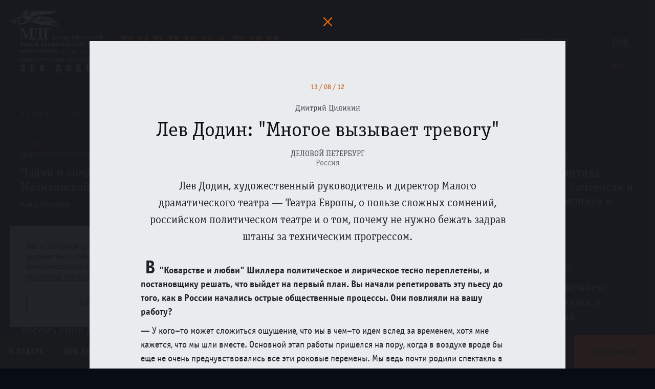

--- FILE ---
content_type: text/html; charset=utf-8
request_url: https://www.mdt-dodin.ru/publications/?url=/publications/223.json
body_size: 34320
content:
<!doctype html>
    <!--[if lt IE 7]>      <html class="no-js lt-ie9 lt-ie8 lt-ie7"> <![endif]-->
    <!--[if IE 7]>         <html class="no-js lt-ie9 lt-ie8"> <![endif]-->
    <!--[if IE 8]>         <html class="no-js lt-ie9"> <![endif]-->
    <!--[if gt IE 8]><!--> <html class="no-js"> <!--<![endif]-->
    <head>
        <meta charset="utf-8">
        <title>Лев Додин: &quot;Многое вызывает тревогу&quot; - МДТ - Театр Европы</title>
        <meta name="description" content="Официальный сайт Малого драматического театра - Театра Европы. Художественный руководитель - Лев Додин. Санкт-Петербург">
        <meta name="keywords" content="МДТ, Лев Додин, театр Европы, театры СПб, репертуар театров СПб, спектакли">
        <meta name="viewport" content="width=device-width, initial-scale=1.0, maximum-scale=1.0, user-scalable=no" />
        <link rel="shortcut icon" href="/static/images/icon/favicon.ico">
        <!-- Place favicon.ico and apple-touch-icon.png in the root directory -->

        <!--[if IE]>
        <script src="http://html5shiv.googlecode.com/svn/trunk/html5.js"></script>
        <![endif]-->

        <link rel="stylesheet" href="/static/styles/main.css?v=060422"/>

        

        

        <meta name="cmsmagazine" content="6ab7a62d1acb038d541037778d4abd0f" />

        
    
        <meta property="og:title" content="Лев Додин: &quot;Многое вызывает тревогу&quot; - МДТ - Театр Европы">
        <meta property="og:url" content="http://www.mdt-dodin.ru/publications/?url=/publications/223.json">
        <meta property="og:image" content="http://www.mdt-dodin.ru/static/images/share_logo.png">
        <meta property="og:description" content="Лев Додин, художественный руководитель и директор Малого драматического театра — Театра Европы, о пользе сложных сомнений, российском политическом театре и о том, почему не нужно бежать задрав штаны за техническим прогрессом.  ">
    


        <style>
            .impired_icon:before {
                background-image: url('/static/images/icon/glaz.svg');
                background-repeat: no-repeat;
            }
            .impired_icon:hover:before {
                background-image: url('/static/images/icon/glaz_hover.svg');
                background-repeat: no-repeat;
            }
            .impired_icon:hover span {
                color: #EE742F;
            }

            @media all and (min-width: 1920px) {
                .impired_icon:before {
                    top: 75% !important;
                }
            }

            body {
                padding: 0!important;
            }

            #c_panel_special .first_screeen_wrap .h1 {
                margin-right: 0!important;
            }

            .color-1 footer{color:#000 !important;background:transparent !important;}
            .color-2 footer{color:#fff !important;background:transparent  !important;}
            .color-3 footer{color:#195183 !important;background:transparent  !important;}
            .color-4 footer{color:#4d4b43 !important;background:transparent  !important;}
            .color-5 footer{color:#a9dd38 !important;background:transparent  !important;}

        </style>
    </head>
    <body  class="static-header" >

        <!--[if lt IE 10]>
            <p class="browsehappy">You are using an <strong>outdated</strong> browser. Please <a href="http://browsehappy.com/">upgrade your browser</a> to improve your experience.</p>
        <![endif]-->

        
        
        <div class="wrap">
            <div class="container-fluid">
                <header class="top_header">
                    <div class="logo"><a href="/"><img src="/static/images/logo_mdt.svg" alt="МДТ"></a></div>
                    
<div class="top_title">
    <h1>Публикации</h1>
    <div class="search_top">
        <form action="" data-content="#publicationsGallery" class="top_filter_form">
            <input type="text" value="" name="keyword" placeholder="Введите имя актера, режиссера, художника">
            <input type="hidden" value="" name="performanceList">
            <input type="hidden" value="" name="yearList">
            <button><span class="icon_search_top">Найти</span></button>
        </form>
    </div>
</div>
<div class="top_filter">
    <div class="item">
        <p class="title">Спектакли</p>
        <div class="dropdown" id="performanceList" data-type="ajax" data-form=".top_filter_form" data-input-name="performanceList">
            <a href="/plays/filter_block/publications/" data-type="ajax" class="dropdown__current">
                Все
            </a>
        </div>
    </div>
    <div class="item">
        <p class="title">Год</p>
        <div class="dropdown" id="yearList" data-type="ajax" data-form=".top_filter_form" data-input-name="yearList">
            <div class="dropdown__current selected">Все</div>
            <div class="dropdown__list">
                <a data-input-value="" class="selected">Все</a>
                
                    <a data-input-value="2025" >2025</a>
                
                    <a data-input-value="2024" >2024</a>
                
                    <a data-input-value="2023" >2023</a>
                
                    <a data-input-value="2022" >2022</a>
                
                    <a data-input-value="2021" >2021</a>
                
                    <a data-input-value="2020" >2020</a>
                
                    <a data-input-value="2019" >2019</a>
                
                    <a data-input-value="2018" >2018</a>
                
                    <a data-input-value="2017" >2017</a>
                
                    <a data-input-value="2016" >2016</a>
                
                    <a data-input-value="2015" >2015</a>
                
                    <a data-input-value="2014" >2014</a>
                
                    <a data-input-value="2013" >2013</a>
                
                    <a data-input-value="2012" >2012</a>
                
                    <a data-input-value="2011" >2011</a>
                
                    <a data-input-value="2010" >2010</a>
                
                    <a data-input-value="2009" >2009</a>
                
                    <a data-input-value="2008" >2008</a>
                
                    <a data-input-value="2007" >2007</a>
                
                    <a data-input-value="2006" >2006</a>
                
                    <a data-input-value="2005" >2005</a>
                
                    <a data-input-value="2004" >2004</a>
                
                    <a data-input-value="2003" >2003</a>
                
                    <a data-input-value="2002" >2002</a>
                
                    <a data-input-value="2001" >2001</a>
                
                    <a data-input-value="2000" >2000</a>
                
                    <a data-input-value="1999" >1999</a>
                
                    <a data-input-value="1996" >1996</a>
                
                    <a data-input-value="1995" >1995</a>
                
                    <a data-input-value="1992" >1992</a>
                
                    <a data-input-value="1989" >1989</a>
                
                    <a data-input-value="1988" >1988</a>
                
                    <a data-input-value="1986" >1986</a>
                
                    <a data-input-value="1985" >1985</a>
                
                    <a data-input-value="1984" >1984</a>
                
                    <a data-input-value="1983" >1983</a>
                
                    <a data-input-value="1974" >1974</a>
                
                    <a data-input-value="1972" >1972</a>
                
            </div>
        </div>
    </div>
</div>

                </header>
                

                
            </div>

            
<div class="single_content">
    <div class="container-fluid">
        <div class="small_title on--top">найдено: 485 результатов</div>
        <div class="sep_line mb30"></div>
        
            <div class="row" id="publicationsGallery">
                
    <div class="col-xs-12 col-sm-6 col-md-4 col-lg-3 news_box">
        <div class="date">20 / 07 / 25</div>
        
        <div class="text_preview hidden-xs">
            <p class="caps">
                Портал Субкультура
                
            </p>
        </div>
        <div class="location"></div>
        <h2>
            <a class="publications-popup content_item" href="/publications/?url=/publications/543.json">
                Чайки и комары в свете Мелиховской весны
            </a>
        </h2>
        <div class="author">Ирина Пекарская</div>
    </div>

    <div class="col-xs-12 col-sm-6 col-md-4 col-lg-3 news_box">
        <div class="date">24 / 03 / 25</div>
        
        <div class="text_preview hidden-xs">
            <p class="caps">
                Тетаральный журнал (ГИТИС)
                
            </p>
        </div>
        <div class="location"></div>
        <h2>
            <a class="publications-popup content_item" href="/publications/?url=/publications/542.json">
                «Братьям и сёстрам» Льва Додина – 40 лет
            </a>
        </h2>
        <div class="author">Анастасия Воронкова</div>
    </div>

    <div class="col-xs-12 col-sm-6 col-md-4 col-lg-3 news_box">
        <div class="date">04 / 12 / 25</div>
        
        <div class="text_preview hidden-xs">
            <p class="caps">
                Санкт-Петербургские ведомости
                
            </p>
        </div>
        <div class="location"></div>
        <h2>
            <a class="publications-popup content_item" href="/publications/?url=/publications/541.json">
                «Муму» в МДТ: как спектаклю Фильштинского удалось прожить 40 лет и обрести новое дыхание
            </a>
        </h2>
        <div class="author">Елена Алексеева</div>
    </div>

    <div class="col-xs-12 col-sm-6 col-md-4 col-lg-3 news_box">
        <div class="date">25 / 10 / 25</div>
        
        <div class="text_preview hidden-xs">
            <p class="caps">
                Портал Субкультура
                
            </p>
        </div>
        <div class="location"></div>
        <h2>
            <a class="publications-popup content_item" href="/publications/?url=/publications/540.json">
                Две части триптиха. «Свои люди – сочтемся» и «Слово – движение» в МДТ
            </a>
        </h2>
        <div class="author">Илья Титаренко</div>
    </div>

    <div class="col-xs-12 col-sm-6 col-md-4 col-lg-3 news_box">
        <div class="date">21 / 07 / 25</div>
        
        <div class="text_preview hidden-xs">
            <p class="caps">
                Тетаральный журнал (ГИТИС)
                
            </p>
        </div>
        <div class="location"></div>
        <h2>
            <a class="publications-popup content_item" href="/publications/?url=/publications/539.json">
                Счёт в пользу молодых
            </a>
        </h2>
        <div class="author">Анастасия Воронкова</div>
    </div>

    <div class="col-xs-12 col-sm-6 col-md-4 col-lg-3 news_box">
        <div class="date">01 / 11 / 25</div>
        
        <div class="text_preview hidden-xs">
            <p class="caps">
                Литературная газета
                
            </p>
        </div>
        <div class="location"></div>
        <h2>
            <a class="publications-popup content_item" href="/publications/?url=/publications/538.json">
                Дикая воля
            </a>
        </h2>
        <div class="author">Дарья Медведева</div>
    </div>

    <div class="col-xs-12 col-sm-6 col-md-4 col-lg-3 news_box">
        <div class="date">25 / 10 / 25</div>
        
        <div class="text_preview hidden-xs">
            <p class="caps">
                Арт-журнал &quot;ОКОЛО&quot;
                
            </p>
        </div>
        <div class="location"></div>
        <h2>
            <a class="publications-popup content_item" href="/publications/?url=/publications/537.json">
                «Слово и движение»: молодость, поэзия и дыхание танца
            </a>
        </h2>
        <div class="author">Наталья Яковлева</div>
    </div>

    <div class="col-xs-12 col-sm-6 col-md-4 col-lg-3 news_box">
        <div class="date">23 / 10 / 25</div>
        
        <div class="text_preview hidden-xs">
            <p class="caps">
                Санкт-Петербургские ведомости
                
            </p>
        </div>
        <div class="location"></div>
        <h2>
            <a class="publications-popup content_item" href="/publications/?url=/publications/536.json">
                В МДТ — Театре Европы состоялась премьера спектакля «Слово — движение»
            </a>
        </h2>
        <div class="author">Елена Алексеева</div>
    </div>

    <div class="col-xs-12 col-sm-6 col-md-4 col-lg-3 news_box">
        <div class="date">15 / 10 / 25</div>
        
        <div class="text_preview hidden-xs">
            <p class="caps">
                Метро
                
            </p>
        </div>
        <div class="location"></div>
        <h2>
            <a class="publications-popup content_item" href="/publications/?url=/publications/535.json">
                Восемь снов Яны Туминой
            </a>
        </h2>
        <div class="author">Анна Сирота</div>
    </div>

    <div class="col-xs-12 col-sm-6 col-md-4 col-lg-3 news_box">
        <div class="date">14 / 05 / 25</div>
        <div class="date">№ 2 (120)2025</div>
        <div class="text_preview hidden-xs">
            <p class="caps">
                Петербургский Театральный Журнал
                
            </p>
        </div>
        <div class="location"></div>
        <h2>
            <a class="publications-popup content_item" href="/publications/?url=/publications/534.json">
                ЕЩЕ НЕ РАССВЕЛО
            </a>
        </h2>
        <div class="author">Евгения Тропп</div>
    </div>

    <div class="col-xs-12 col-sm-6 col-md-4 col-lg-3 news_box">
        <div class="date">25 / 06 / 25</div>
        
        <div class="text_preview hidden-xs">
            <p class="caps">
                Литературная газета
                
            </p>
        </div>
        <div class="location"></div>
        <h2>
            <a class="publications-popup content_item" href="/publications/?url=/publications/532.json">
                Про уродов и детей
            </a>
        </h2>
        <div class="author">Дарья Медведева</div>
    </div>

    <div class="col-xs-12 col-sm-6 col-md-4 col-lg-3 news_box">
        <div class="date">26 / 06 / 25</div>
        
        <div class="text_preview hidden-xs">
            <p class="caps">
                Фонтанка.Ру
                
            </p>
        </div>
        <div class="location"></div>
        <h2>
            <a class="publications-popup content_item" href="/publications/?url=/publications/531.json">
                На всякого подлеца довольно простоты. Молодые студийцы Додина сыграли премьеру в МДТ по пьесе Островского
            </a>
        </h2>
        <div class="author">Жанна Зарецкая</div>
    </div>

    <div class="col-xs-12 col-sm-6 col-md-4 col-lg-3 news_box">
        <div class="date">21 / 06 / 25</div>
        
        <div class="text_preview hidden-xs">
            <p class="caps">
                Киноафиша
                
            </p>
        </div>
        <div class="location"></div>
        <h2>
            <a class="publications-popup content_item" href="/publications/?url=/publications/530.json">
                Лев Додин — театр как медитация: «Братья Карамазовы» и «Чайка» как смысловые вершины режиссера
            </a>
        </h2>
        <div class="author">Настя Евдокимова</div>
    </div>

    <div class="col-xs-12 col-sm-6 col-md-4 col-lg-3 news_box">
        <div class="date">24 / 06 / 25</div>
        
        <div class="text_preview hidden-xs">
            <p class="caps">
                Независимая газета
                
            </p>
        </div>
        <div class="location"></div>
        <h2>
            <a class="publications-popup content_item" href="/publications/?url=/publications/529.json">
                Молодые додинцы играют &quot;своих людей&quot;
            </a>
        </h2>
        <div class="author">Галина Коваленко</div>
    </div>

    <div class="col-xs-12 col-sm-6 col-md-4 col-lg-3 news_box">
        <div class="date">19 / 06 / 25</div>
        
        <div class="text_preview hidden-xs">
            <p class="caps">
                Арт-журнал &quot;ОКОЛО&quot;
                
            </p>
        </div>
        <div class="location"></div>
        <h2>
            <a class="publications-popup content_item" href="/publications/?url=/publications/528.json">
                Пошел за барышом, да в яму попал
            </a>
        </h2>
        <div class="author">Наталья Яковлева</div>
    </div>

    <div class="col-xs-12 col-sm-6 col-md-4 col-lg-3 news_box">
        <div class="date">15 / 06 / 25</div>
        
        <div class="text_preview hidden-xs">
            <p class="caps">
                Арт-журнал &quot;ОКОЛО&quot;
                
            </p>
        </div>
        <div class="location"></div>
        <h2>
            <a class="publications-popup content_item" href="/publications/?url=/publications/527.json">
                Скучно, как в аэропорту
            </a>
        </h2>
        <div class="author">Катерина Егорова</div>
    </div>

    <div class="col-xs-12 col-sm-6 col-md-4 col-lg-3 news_box">
        <div class="date">01 / 06 / 25</div>
        
        <div class="text_preview hidden-xs">
            <p class="caps">
                Экран и Сцена
                
            </p>
        </div>
        <div class="location"></div>
        <h2>
            <a class="publications-popup content_item" href="/publications/?url=/publications/526.json">
                Ловец слов
            </a>
        </h2>
        <div class="author">Дарья Медведева</div>
    </div>

    <div class="col-xs-12 col-sm-6 col-md-4 col-lg-3 news_box">
        <div class="date">20 / 04 / 25</div>
        
        <div class="text_preview hidden-xs">
            <p class="caps">
                Экран и Сцена
                
            </p>
        </div>
        <div class="location"></div>
        <h2>
            <a class="publications-popup content_item" href="/publications/?url=/publications/525.json">
                Сергей Курышев: «В каждом есть дядя Ваня»
            </a>
        </h2>
        <div class="author">Дарья Медведева</div>
    </div>

    <div class="col-xs-12 col-sm-6 col-md-4 col-lg-3 news_box">
        <div class="date">21 / 04 / 25</div>
        
        <div class="text_preview hidden-xs">
            <p class="caps">
                Экран и Сцена
                
            </p>
        </div>
        <div class="location"></div>
        <h2>
            <a class="publications-popup content_item" href="/publications/?url=/publications/524.json">
                Сеанс одновременной игры
            </a>
        </h2>
        <div class="author">Дарья Медведева</div>
    </div>

    <div class="col-xs-12 col-sm-6 col-md-4 col-lg-3 news_box">
        <div class="date">16 / 04 / 25</div>
        
        <div class="text_preview hidden-xs">
            <p class="caps">
                Фонтанка.Ру
                
            </p>
        </div>
        <div class="location"></div>
        <h2>
            <a class="publications-popup content_item" href="/publications/?url=/publications/523.json">
                Возвращение блудного сына в МДТ: создатель театра post выпустил спектакль о разговоре с ушедшими
            </a>
        </h2>
        <div class="author">Николай Песочинский</div>
    </div>

    <div class="col-xs-12 col-sm-6 col-md-4 col-lg-3 news_box">
        <div class="date">27 / 03 / 25</div>
        
        <div class="text_preview hidden-xs">
            <p class="caps">
                Независимая газета
                
            </p>
        </div>
        <div class="location"></div>
        <h2>
            <a class="publications-popup content_item" href="/publications/?url=/publications/522.json">
                Эстетика сопротивления
            </a>
        </h2>
        <div class="author">Галина Коваленко</div>
    </div>

    <div class="col-xs-12 col-sm-6 col-md-4 col-lg-3 news_box">
        <div class="date">23 / 03 / 25</div>
        
        <div class="text_preview hidden-xs">
            <p class="caps">
                Арт-журнал &quot;ОКОЛО&quot;
                
            </p>
        </div>
        <div class="location"></div>
        <h2>
            <a class="publications-popup content_item" href="/publications/?url=/publications/519.json">
                Не выходи из комнаты в Виши, не совершай ошибку
            </a>
        </h2>
        <div class="author">Наталья Яковлева</div>
    </div>

    <div class="col-xs-12 col-sm-6 col-md-4 col-lg-3 news_box">
        <div class="date">09 / 03 / 25</div>
        
        <div class="text_preview hidden-xs">
            <p class="caps">
                Фонтанка.Ру
                
            </p>
        </div>
        <div class="location"></div>
        <h2>
            <a class="publications-popup content_item" href="/publications/?url=/publications/518.json">
                Легендарным «Братьям и сестрам» Льва Додина — 40 лет. «Фонтанка» вспомнила историю спектакля и поговорила с режиссером
            </a>
        </h2>
        <div class="author">Жанна Зарецкая</div>
    </div>

    <div class="col-xs-12 col-sm-6 col-md-4 col-lg-3 news_box">
        <div class="date">18 / 03 / 25</div>
        
        <div class="text_preview hidden-xs">
            <p class="caps">
                Театрон
                
            </p>
        </div>
        <div class="location"></div>
        <h2>
            <a class="publications-popup content_item" href="/publications/?url=/publications/517.json">
                ЛЮБОВЬ, КАК АКТ, ЛИШЕНА ГЛАГОЛА
            </a>
        </h2>
        <div class="author">Дарья Медведева</div>
    </div>

    <div class="col-xs-12 col-sm-6 col-md-4 col-lg-3 news_box">
        <div class="date">28 / 02 / 25</div>
        
        <div class="text_preview hidden-xs">
            <p class="caps">
                Форбс
                
            </p>
        </div>
        <div class="location"></div>
        <h2>
            <a class="publications-popup content_item" href="/publications/?url=/publications/516.json">
                Театр обостренных чувств: режиссер Лев Додин вывел на сцену новое поколение артистов
            </a>
        </h2>
        <div class="author">Наталья Сиверина</div>
    </div>

    <div class="col-xs-12 col-sm-6 col-md-4 col-lg-3 news_box">
        <div class="date">04 / 03 / 25</div>
        
        <div class="text_preview hidden-xs">
            <p class="caps">
                Фонтанка.Ру
                
            </p>
        </div>
        <div class="location"></div>
        <h2>
            <a class="publications-popup content_item" href="/publications/?url=/publications/515.json">
                От Вероны до ГУЛАГа: студенты Льва Додина сыграли свой первый спектакль в МДТ
            </a>
        </h2>
        <div class="author">Жанна Зарецкая</div>
    </div>

    <div class="col-xs-12 col-sm-6 col-md-4 col-lg-3 news_box">
        <div class="date">25 / 02 / 25</div>
        
        <div class="text_preview hidden-xs">
            <p class="caps">
                Независимая газета
                
            </p>
        </div>
        <div class="location"></div>
        <h2>
            <a class="publications-popup content_item" href="/publications/?url=/publications/514.json">
                Солнце Ренессанса
            </a>
        </h2>
        <div class="author">Галина Коваленко</div>
    </div>

    <div class="col-xs-12 col-sm-6 col-md-4 col-lg-3 news_box">
        <div class="date">22 / 02 / 25</div>
        
        <div class="text_preview hidden-xs">
            <p class="caps">
                Арт-журнал &quot;ОКОЛО&quot;
                
            </p>
        </div>
        <div class="location"></div>
        <h2>
            <a class="publications-popup content_item" href="/publications/?url=/publications/513.json">
                Проблески во мгле
            </a>
        </h2>
        <div class="author">Наталья Яковлева</div>
    </div>

    <div class="col-xs-12 col-sm-6 col-md-4 col-lg-3 news_box">
        <div class="date">18 / 02 / 25</div>
        
        <div class="text_preview hidden-xs">
            <p class="caps">
                Санкт-Петербургские ведомости
                
            </p>
        </div>
        <div class="location"></div>
        <h2>
            <a class="publications-popup content_item" href="/publications/?url=/publications/512.json">
                Есть повести печальнее на свете
            </a>
        </h2>
        <div class="author">Елена Алексеева</div>
    </div>

    <div class="col-xs-12 col-sm-6 col-md-4 col-lg-3 news_box">
        <div class="date">13 / 12 / 24</div>
        
        <div class="text_preview hidden-xs">
            <p class="caps">
                Газета &quot;Труд&quot;
                
            </p>
        </div>
        <div class="location"></div>
        <h2>
            <a class="publications-popup content_item" href="/publications/?url=/publications/508.json">
                Истины, открывшиеся за решеткой
            </a>
        </h2>
        <div class="author">Анна Чепурнова</div>
    </div>

    <div class="col-xs-12 col-sm-6 col-md-4 col-lg-3 news_box">
        <div class="date">11 / 12 / 24</div>
        
        <div class="text_preview hidden-xs">
            <p class="caps">
                Musecube
                
            </p>
        </div>
        <div class="location"></div>
        <h2>
            <a class="publications-popup content_item" href="/publications/?url=/publications/511.json">
                Сижу за решеткой… «Палата № 6» Льва Додина
            </a>
        </h2>
        <div class="author">Юлия Зу</div>
    </div>

    <div class="col-xs-12 col-sm-6 col-md-4 col-lg-3 news_box">
        <div class="date">09 / 12 / 24</div>
        
        <div class="text_preview hidden-xs">
            <p class="caps">
                Вторник.Онлайн
                
                    <br><small>(Литературно-художественный журнал)</small>
                
            </p>
        </div>
        <div class="location"></div>
        <h2>
            <a class="publications-popup content_item" href="/publications/?url=/publications/509.json">
                «...попурри из старых, но еще не допетых песен».*
            </a>
        </h2>
        <div class="author">Олеся Рудягина</div>
    </div>

    <div class="col-xs-12 col-sm-6 col-md-4 col-lg-3 news_box">
        
        <div class="date">№3- 2024</div>
        <div class="text_preview hidden-xs">
            <p class="caps">
                Страстной Бульвар
                
            </p>
        </div>
        <div class="location"></div>
        <h2>
            <a class="publications-popup content_item" href="/publications/?url=/publications/507.json">
                КИБЕРДЕВА КОДИРУЕТ СНЫ
            </a>
        </h2>
        <div class="author">Евгений СОКОЛИНСКИЙ</div>
    </div>

    <div class="col-xs-12 col-sm-6 col-md-4 col-lg-3 news_box">
        <div class="date">11 / 12 / 24</div>
        
        <div class="text_preview hidden-xs">
            <p class="caps">
                Театрал
                
            </p>
        </div>
        <div class="location"></div>
        <h2>
            <a class="publications-popup content_item" href="/publications/?url=/publications/506.json">
                За решеткой: в Москве показали «Палату №6» Льва Додина
            </a>
        </h2>
        <div class="author">Наталья Шаинян</div>
    </div>

    <div class="col-xs-12 col-sm-6 col-md-4 col-lg-3 news_box">
        <div class="date">10 / 10 / 23</div>
        
        <div class="text_preview hidden-xs">
            <p class="caps">
                Интернет-журнал Недоросль
                
            </p>
        </div>
        <div class="location"></div>
        <h2>
            <a class="publications-popup content_item" href="/publications/?url=/publications/505.json">
                Яна Тумина: «Не для всех случается бабушка Роза»
            </a>
        </h2>
        <div class="author">Беседовала Елена Лебедева</div>
    </div>

    <div class="col-xs-12 col-sm-6 col-md-4 col-lg-3 news_box">
        
        <div class="date">№ 4 [106] 2021</div>
        <div class="text_preview hidden-xs">
            <p class="caps">
                Петербургский Театральный Журнал
                
            </p>
        </div>
        <div class="location"></div>
        <h2>
            <a class="publications-popup content_item" href="/publications/?url=/publications/504.json">
                БЫЛ ГОРОД ЭН
            </a>
        </h2>
        <div class="author">Надежда Таршис</div>
    </div>

    <div class="col-xs-12 col-sm-6 col-md-4 col-lg-3 news_box">
        <div class="date">26 / 10 / 24</div>
        
        <div class="text_preview hidden-xs">
            <p class="caps">
                Арт-журнал &quot;ОКОЛО&quot;
                
            </p>
        </div>
        <div class="location"></div>
        <h2>
            <a class="publications-popup content_item" href="/publications/?url=/publications/503.json">
                Вальс восьми снов генерала Хлудова
            </a>
        </h2>
        <div class="author">Наталья Яковлева</div>
    </div>

    <div class="col-xs-12 col-sm-6 col-md-4 col-lg-3 news_box">
        <div class="date">12 / 11 / 24</div>
        
        <div class="text_preview hidden-xs">
            <p class="caps">
                Экран и Сцена
                
            </p>
        </div>
        <div class="location"></div>
        <h2>
            <a class="publications-popup content_item" href="/publications/?url=/publications/502.json">
                Пробирает действительность
            </a>
        </h2>
        <div class="author">Мария Хализева</div>
    </div>

    <div class="col-xs-12 col-sm-6 col-md-4 col-lg-3 news_box">
        <div class="date">25 / 10 / 24</div>
        
        <div class="text_preview hidden-xs">
            <p class="caps">
                Петербургский Театральный Журнал блог
                
            </p>
        </div>
        <div class="location"></div>
        <h2>
            <a class="publications-popup content_item" href="/publications/?url=/publications/501.json">
                СНЫ
            </a>
        </h2>
        <div class="author">Андрей Кириллов</div>
    </div>

    <div class="col-xs-12 col-sm-6 col-md-4 col-lg-3 news_box">
        
        <div class="date">№ 2 [116] 2024</div>
        <div class="text_preview hidden-xs">
            <p class="caps">
                Петербургский Театральный Журнал
                
            </p>
        </div>
        <div class="location"></div>
        <h2>
            <a class="publications-popup content_item" href="/publications/?url=/publications/521.json">
                ТАМ, ВНУТРИ
            </a>
        </h2>
        <div class="author">Евгения Тропп</div>
    </div>

    <div class="col-xs-12 col-sm-6 col-md-4 col-lg-3 news_box">
        <div class="date">22 / 10 / 24</div>
        
        <div class="text_preview hidden-xs">
            <p class="caps">
                Фонтанка.Ру
                
            </p>
        </div>
        <div class="location"></div>
        <h2>
            <a class="publications-popup content_item" href="/publications/?url=/publications/500.json">
                Особенности национального дежавю: в МДТ сыграли премьеру по мотивам «Бега» Булгакова
            </a>
        </h2>
        <div class="author">Жанна Зарецкая</div>
    </div>

    <div class="col-xs-12 col-sm-6 col-md-4 col-lg-3 news_box">
        <div class="date">30 / 05 / 24</div>
        <div class="date">№ 4 [116] 2024</div>
        <div class="text_preview hidden-xs">
            <p class="caps">
                Петербургский Театральный Журнал
                
            </p>
        </div>
        <div class="location"></div>
        <h2>
            <a class="publications-popup content_item" href="/publications/?url=/publications/520.json">
                ЧЕ И ЧЕ  (Игорь Черневич в чеховских ролях)
            </a>
        </h2>
        <div class="author">Марина Дмитревская</div>
    </div>

    <div class="col-xs-12 col-sm-6 col-md-4 col-lg-3 news_box">
        <div class="date">24 / 10 / 24</div>
        
        <div class="text_preview hidden-xs">
            <p class="caps">
                Санкт-Петербургские ведомости
                
            </p>
        </div>
        <div class="location"></div>
        <h2>
            <a class="publications-popup content_item" href="/publications/?url=/publications/499.json">
                Булгаков во сне и наяву. Премьера в Малом драматическом театре
            </a>
        </h2>
        <div class="author">Елена Алексеева</div>
    </div>

    <div class="col-xs-12 col-sm-6 col-md-4 col-lg-3 news_box">
        <div class="date">26 / 07 / 24</div>
        
        <div class="text_preview hidden-xs">
            <p class="caps">
                Арт-журнал &quot;ОКОЛО&quot;
                
            </p>
        </div>
        <div class="location"></div>
        <h2>
            <a class="publications-popup content_item" href="/publications/?url=/publications/498.json">
                Вызывает Варшава
            </a>
        </h2>
        <div class="author">Алла Игнатенко</div>
    </div>

    <div class="col-xs-12 col-sm-6 col-md-4 col-lg-3 news_box">
        <div class="date">04 / 07 / 24</div>
        
        <div class="text_preview hidden-xs">
            <p class="caps">
                Арт-журнал &quot;ОКОЛО&quot;
                
            </p>
        </div>
        <div class="location"></div>
        <h2>
            <a class="publications-popup content_item" href="/publications/?url=/publications/497.json">
                Хорошая погода, чтобы повеситься
            </a>
        </h2>
        <div class="author">Наталья Яковлева</div>
    </div>

    <div class="col-xs-12 col-sm-6 col-md-4 col-lg-3 news_box">
        <div class="date">05 / 06 / 24</div>
        
        <div class="text_preview hidden-xs">
            <p class="caps">
                ТЕАТРОН
                
            </p>
        </div>
        <div class="location"></div>
        <h2>
            <a class="publications-popup content_item" href="/publications/?url=/publications/496.json">
                ЧЕЛОВЕЧЕСКОЕ, СЛИШКОМ ЧЕЛОВЕЧЕСКОЕ. СПЕКТАКЛЬ ЛЬВА ДОДИНА «ПАЛАТА №6»
            </a>
        </h2>
        <div class="author">Дарья Медведева</div>
    </div>

    <div class="col-xs-12 col-sm-6 col-md-4 col-lg-3 news_box">
        <div class="date">14 / 05 / 24</div>
        
        <div class="text_preview hidden-xs">
            <p class="caps">
                РОССИЙСКАЯ ГАЗЕТА
                
            </p>
        </div>
        <div class="location"></div>
        <h2>
            <a class="publications-popup content_item" href="/publications/?url=/publications/495.json">
                Круче Станиславского: Лев Додин поставил к юбилею чеховскую &quot;Палату №6&quot;
            </a>
        </h2>
        <div class="author">Ирина Корнеева</div>
    </div>

    <div class="col-xs-12 col-sm-6 col-md-4 col-lg-3 news_box">
        <div class="date">14 / 05 / 24</div>
        
        <div class="text_preview hidden-xs">
            <p class="caps">
                Петербургский Театральный Журнал
                
            </p>
        </div>
        <div class="location"></div>
        <h2>
            <a class="publications-popup content_item" href="/publications/?url=/publications/494.json">
                НА ДЕРЕВНЮ, ДОДИНУ
            </a>
        </h2>
        <div class="author">Марина Дмитревская</div>
    </div>

    <div class="col-xs-12 col-sm-6 col-md-4 col-lg-3 news_box">
        <div class="date">14 / 05 / 24</div>
        
        <div class="text_preview hidden-xs">
            <p class="caps">
                ТЕАТРАЛ-ОНАЛЙН
                
            </p>
        </div>
        <div class="location"></div>
        <h2>
            <a class="publications-popup content_item" href="/publications/?url=/publications/493.json">
                Театр – остров, театр – скит, театр – корабль
            </a>
        </h2>
        <div class="author">Ольга Егошина</div>
    </div>

    <div class="col-xs-12 col-sm-6 col-md-4 col-lg-3 news_box">
        <div class="date">14 / 05 / 24</div>
        
        <div class="text_preview hidden-xs">
            <p class="caps">
                Новая газета
                
            </p>
        </div>
        <div class="location"></div>
        <h2>
            <a class="publications-popup content_item" href="/publications/?url=/publications/492.json">
                Акт отчаяния, акт любви
            </a>
        </h2>
        <div class="author">Марина Токарева</div>
    </div>

    <div class="col-xs-12 col-sm-6 col-md-4 col-lg-3 news_box">
        <div class="date">14 / 05 / 24</div>
        
        <div class="text_preview hidden-xs">
            <p class="caps">
                Фонтанка.Ру
                
            </p>
        </div>
        <div class="location"></div>
        <h2>
            <a class="publications-popup content_item" href="/publications/?url=/publications/491.json">
                Сила — в боли: к 80-летию Льва Абрамовича Додина
            </a>
        </h2>
        <div class="author">Жанна Зарецкая</div>
    </div>

    <div class="col-xs-12 col-sm-6 col-md-4 col-lg-3 news_box">
        <div class="date">13 / 05 / 24</div>
        
        <div class="text_preview hidden-xs">
            <p class="caps">
                интернет-портал С-Т-О-Л
                
            </p>
        </div>
        <div class="location"></div>
        <h2>
            <a class="publications-popup content_item" href="/publications/?url=/publications/490.json">
                «Палата №6». Выход вперёд ногами
            </a>
        </h2>
        <div class="author">Мария Башмакова</div>
    </div>

    <div class="col-xs-12 col-sm-6 col-md-4 col-lg-3 news_box">
        <div class="date">25 / 05 / 24</div>
        
        <div class="text_preview hidden-xs">
            <p class="caps">
                Арт-журнал &quot;ОКОЛО&quot;
                
            </p>
        </div>
        <div class="location"></div>
        <h2>
            <a class="publications-popup content_item" href="/publications/?url=/publications/489.json">
                Сижу на тумбе я и горько плачу
            </a>
        </h2>
        <div class="author">Алла Игнатенко</div>
    </div>

    <div class="col-xs-12 col-sm-6 col-md-4 col-lg-3 news_box">
        <div class="date">14 / 05 / 24</div>
        
        <div class="text_preview hidden-xs">
            <p class="caps">
                Независимая газета
                
            </p>
        </div>
        <div class="location"></div>
        <h2>
            <a class="publications-popup content_item" href="/publications/?url=/publications/488.json">
                Палата на двоих
            </a>
        </h2>
        <div class="author">Галина Коваленко</div>
    </div>

    <div class="col-xs-12 col-sm-6 col-md-4 col-lg-3 news_box">
        <div class="date">15 / 05 / 24</div>
        
        <div class="text_preview hidden-xs">
            <p class="caps">
                газета METRO
                
            </p>
        </div>
        <div class="location"></div>
        <h2>
            <a class="publications-popup content_item" href="/publications/?url=/publications/487.json">
                Додин заново открыл нам «Палату №6»
            </a>
        </h2>
        <div class="author">Евгения Елисеева</div>
    </div>

    <div class="col-xs-12 col-sm-6 col-md-4 col-lg-3 news_box">
        <div class="date">05 / 05 / 24</div>
        
        <div class="text_preview hidden-xs">
            <p class="caps">
                Живой Журнал
                
            </p>
        </div>
        <div class="location"></div>
        <h2>
            <a class="publications-popup content_item" href="/publications/?url=/publications/486.json">
                И попал Рагин в заколдованный круг
            </a>
        </h2>
        <div class="author">Нинель Исмаилова</div>
    </div>

    <div class="col-xs-12 col-sm-6 col-md-4 col-lg-3 news_box">
        <div class="date">17 / 05 / 24</div>
        
        <div class="text_preview hidden-xs">
            <p class="caps">
                Арт-журнал &quot;ОКОЛО&quot;
                
            </p>
        </div>
        <div class="location"></div>
        <h2>
            <a class="publications-popup content_item" href="/publications/?url=/publications/485.json">
                Палата №6. По дороге в Желтый дом
            </a>
        </h2>
        <div class="author">Наталья Яковлева</div>
    </div>

    <div class="col-xs-12 col-sm-6 col-md-4 col-lg-3 news_box">
        <div class="date">11 / 05 / 24</div>
        
        <div class="text_preview hidden-xs">
            <p class="caps">
                Фонтанка. Ру
                
            </p>
        </div>
        <div class="location"></div>
        <h2>
            <a class="publications-popup content_item" href="/publications/?url=/publications/484.json">
                «Просахалиненные» диагнозы обществу. Лев Додин поставил чеховскую «Палату №6» о силе мысли
            </a>
        </h2>
        <div class="author">Жанна Зарецкая</div>
    </div>

    <div class="col-xs-12 col-sm-6 col-md-4 col-lg-3 news_box">
        <div class="date">14 / 05 / 24</div>
        
        <div class="text_preview hidden-xs">
            <p class="caps">
                Санкт-Петербургские ведомости
                
            </p>
        </div>
        <div class="location"></div>
        <h2>
            <a class="publications-popup content_item" href="/publications/?url=/publications/483.json">
                ЧЕХОВ. НИ УБАВИТЬ, НИ ПРИБАВИТЬ
            </a>
        </h2>
        <div class="author">Елена Алексеева</div>
    </div>

    <div class="col-xs-12 col-sm-6 col-md-4 col-lg-3 news_box">
        <div class="date">09 / 05 / 24</div>
        
        <div class="text_preview hidden-xs">
            <p class="caps">
                Петербургский театральный журнал
                
            </p>
        </div>
        <div class="location"></div>
        <h2>
            <a class="publications-popup content_item" href="/publications/?url=/publications/482.json">
                Я/МЫ Иван Дмитрич Громов
            </a>
        </h2>
        <div class="author">Марина Дмитревская</div>
    </div>

    <div class="col-xs-12 col-sm-6 col-md-4 col-lg-3 news_box">
        <div class="date">26 / 03 / 24</div>
        
        <div class="text_preview hidden-xs">
            <p class="caps">
                Интернет-портал &quot;Около&quot;
                
            </p>
        </div>
        <div class="location"></div>
        <h2>
            <a class="publications-popup content_item" href="/publications/?url=/publications/481.json">
                Стойкий шоколадный солдатик
            </a>
        </h2>
        <div class="author">Наталья Яковлева</div>
    </div>

    <div class="col-xs-12 col-sm-6 col-md-4 col-lg-3 news_box">
        <div class="date">15 / 03 / 23</div>
        <div class="date"># 1 (111) 2023</div>
        <div class="text_preview hidden-xs">
            <p class="caps">
                Петербургский Театральный Журнал
                
            </p>
        </div>
        <div class="location"></div>
        <h2>
            <a class="publications-popup content_item" href="/publications/?url=/publications/480.json">
                ПЕСНЯ ПУСТОЙ ВЕРАНДЫ
            </a>
        </h2>
        <div class="author">Елена Строгалева</div>
    </div>

    <div class="col-xs-12 col-sm-6 col-md-4 col-lg-3 news_box">
        <div class="date">19 / 10 / 23</div>
        
        <div class="text_preview hidden-xs">
            <p class="caps">
                Арт-журнал &quot;ОКОЛО&quot;
                
            </p>
        </div>
        <div class="location"></div>
        <h2>
            <a class="publications-popup content_item" href="/publications/?url=/publications/479.json">
                Олег Рязанцев: «Бесприданница» — это про любовь (и) людей
            </a>
        </h2>
        <div class="author">Алла Игнатенко</div>
    </div>

    <div class="col-xs-12 col-sm-6 col-md-4 col-lg-3 news_box">
        <div class="date">19 / 01 / 24</div>
        
        <div class="text_preview hidden-xs">
            <p class="caps">
                Экран и сцена
                
            </p>
        </div>
        <div class="location"></div>
        <h2>
            <a class="publications-popup content_item" href="/publications/?url=/publications/478.json">
                Время ничего
            </a>
        </h2>
        <div class="author">Мария Хализева</div>
    </div>

    <div class="col-xs-12 col-sm-6 col-md-4 col-lg-3 news_box">
        <div class="date">09 / 01 / 24</div>
        
        <div class="text_preview hidden-xs">
            <p class="caps">
                Арт-журнал «Около»
                
            </p>
        </div>
        <div class="location"></div>
        <h2>
            <a class="publications-popup content_item" href="/publications/?url=/publications/477.json">
                «Господа, вы звери»
            </a>
        </h2>
        <div class="author">Алла Игнатенко</div>
    </div>

    <div class="col-xs-12 col-sm-6 col-md-4 col-lg-3 news_box">
        <div class="date">17 / 01 / 24</div>
        
        <div class="text_preview hidden-xs">
            <p class="caps">
                Литрес: Журнал
                
            </p>
        </div>
        <div class="location"></div>
        <h2>
            <a class="publications-popup content_item" href="/publications/?url=/publications/476.json">
                Елизавета Боярская: «Каждая роль подразумевает свое завершение и судьбу»
            </a>
        </h2>
        <div class="author">Марина Зельцер</div>
    </div>

    <div class="col-xs-12 col-sm-6 col-md-4 col-lg-3 news_box">
        <div class="date">05 / 01 / 24</div>
        
        <div class="text_preview hidden-xs">
            <p class="caps">
                Арт-журнал &quot;ОКОЛО&quot;
                
            </p>
        </div>
        <div class="location"></div>
        <h2>
            <a class="publications-popup content_item" href="/publications/?url=/publications/475.json">
                Барыню не выбирают: с ней живут и умирают
            </a>
        </h2>
        <div class="author">Алла Игнатенко</div>
    </div>

    <div class="col-xs-12 col-sm-6 col-md-4 col-lg-3 news_box">
        <div class="date">21 / 12 / 23</div>
        
        <div class="text_preview hidden-xs">
            <p class="caps">
                Санкт-Петербургские ведомости
                
            </p>
        </div>
        <div class="location"></div>
        <h2>
            <a class="publications-popup content_item" href="/publications/?url=/publications/474.json">
                В Малом драматическом театре состоялась премьера спектакля «Король Лир»
            </a>
        </h2>
        <div class="author">Елена Алексеева</div>
    </div>

    <div class="col-xs-12 col-sm-6 col-md-4 col-lg-3 news_box">
        <div class="date">10 / 12 / 23</div>
        
        <div class="text_preview hidden-xs">
            <p class="caps">
                Арт- журнал &quot;ОКОЛО&quot;
                
            </p>
        </div>
        <div class="location"></div>
        <h2>
            <a class="publications-popup content_item" href="/publications/?url=/publications/473.json">
                Король Лир. Конец времен
            </a>
        </h2>
        <div class="author">Наталья Яковлева</div>
    </div>

    <div class="col-xs-12 col-sm-6 col-md-4 col-lg-3 news_box">
        <div class="date">05 / 12 / 23</div>
        
        <div class="text_preview hidden-xs">
            <p class="caps">
                Независимая газета
                
            </p>
        </div>
        <div class="location"></div>
        <h2>
            <a class="publications-popup content_item" href="/publications/?url=/publications/472.json">
                Лев Додин возродил &quot;Короля Лира&quot;
            </a>
        </h2>
        <div class="author">Галина Коваленко</div>
    </div>

    <div class="col-xs-12 col-sm-6 col-md-4 col-lg-3 news_box">
        <div class="date">30 / 11 / 23</div>
        
        <div class="text_preview hidden-xs">
            <p class="caps">
                Фонтанка. Ру
                
            </p>
        </div>
        <div class="location"></div>
        <h2>
            <a class="publications-popup content_item" href="/publications/?url=/publications/471.json">
                Трагедия из «ничего»: Лев Додин выпустил новую версию «Короля Лира», стремительную и до боли узнаваемую
            </a>
        </h2>
        <div class="author">Жанна Зарецкая</div>
    </div>

    <div class="col-xs-12 col-sm-6 col-md-4 col-lg-3 news_box">
        <div class="date">01 / 10 / 23</div>
        
        <div class="text_preview hidden-xs">
            <p class="caps">
                БИЗНЕС-ОНЛАЙН
                
            </p>
        </div>
        <div class="location"></div>
        <h2>
            <a class="publications-popup content_item" href="/publications/?url=/publications/470.json">
                «В юности знала, что уеду»: актриса из Челнов о сериале «Агата и сыск», театре Додина и татарском кино
            </a>
        </h2>
        <div class="author">Анастасия Попова</div>
    </div>

    <div class="col-xs-12 col-sm-6 col-md-4 col-lg-3 news_box">
        <div class="date">23 / 10 / 23</div>
        
        <div class="text_preview hidden-xs">
            <p class="caps">
                ТЕАТРАЛ
                
            </p>
        </div>
        <div class="location"></div>
        <h2>
            <a class="publications-popup content_item" href="/publications/?url=/publications/469.json">
                Роль длиною в жизнь
            </a>
        </h2>
        <div class="author">Ольга Егошина</div>
    </div>

    <div class="col-xs-12 col-sm-6 col-md-4 col-lg-3 news_box">
        <div class="date">23 / 10 / 23</div>
        
        <div class="text_preview hidden-xs">
            <p class="caps">
                ТЕАТРЪ
                
            </p>
        </div>
        <div class="location"></div>
        <h2>
            <a class="publications-popup content_item" href="/publications/?url=/publications/468.json">
                К юбилею Татьяны Шестаковой
            </a>
        </h2>
        <div class="author">Сергей Николаевич</div>
    </div>

    <div class="col-xs-12 col-sm-6 col-md-4 col-lg-3 news_box">
        <div class="date">23 / 10 / 23</div>
        
        <div class="text_preview hidden-xs">
            <p class="caps">
                Санкт-Петербургские ведомости
                
            </p>
        </div>
        <div class="location"></div>
        <h2>
            <a class="publications-popup content_item" href="/publications/?url=/publications/467.json">
                Наша, только наша!
            </a>
        </h2>
        <div class="author">Елена Алексеева</div>
    </div>

    <div class="col-xs-12 col-sm-6 col-md-4 col-lg-3 news_box">
        <div class="date">23 / 10 / 23</div>
        
        <div class="text_preview hidden-xs">
            <p class="caps">
                Петербургский Театральный Журнал
                
            </p>
        </div>
        <div class="location"></div>
        <h2>
            <a class="publications-popup content_item" href="/publications/?url=/publications/466.json">
                КАМЕРТОН
            </a>
        </h2>
        <div class="author">Елена Строгалева</div>
    </div>

    <div class="col-xs-12 col-sm-6 col-md-4 col-lg-3 news_box">
        <div class="date">16 / 02 / 18</div>
        
        <div class="text_preview hidden-xs">
            <p class="caps">
                ПРОЧТЕНИЕ (интернет-портал)
                
            </p>
        </div>
        <div class="location"></div>
        <h2>
            <a class="publications-popup content_item" href="/publications/?url=/publications/465.json">
                В другой тональности
            </a>
        </h2>
        <div class="author">Наталия Соколова</div>
    </div>

    <div class="col-xs-12 col-sm-6 col-md-4 col-lg-3 news_box">
        <div class="date">16 / 01 / 23</div>
        
        <div class="text_preview hidden-xs">
            <p class="caps">
                АРТ- Журнал &quot;ОКОЛО&quot;
                
            </p>
        </div>
        <div class="location"></div>
        <h2>
            <a class="publications-popup content_item" href="/publications/?url=/publications/464.json">
                Стражи Тадж-Махала. Воины света
            </a>
        </h2>
        <div class="author">Наталья Яковлева</div>
    </div>

    <div class="col-xs-12 col-sm-6 col-md-4 col-lg-3 news_box">
        <div class="date">16 / 03 / 23</div>
        
        <div class="text_preview hidden-xs">
            <p class="caps">
                Независимая газета
                
            </p>
        </div>
        <div class="location"></div>
        <h2>
            <a class="publications-popup content_item" href="/publications/?url=/publications/463.json">
                Убить красоту
            </a>
        </h2>
        <div class="author">Галина Коваленко</div>
    </div>

    <div class="col-xs-12 col-sm-6 col-md-4 col-lg-3 news_box">
        <div class="date">01 / 03 / 23</div>
        
        <div class="text_preview hidden-xs">
            <p class="caps">
                ПРОЧТЕНИЕ (интернет-портал)
                
            </p>
        </div>
        <div class="location"></div>
        <h2>
            <a class="publications-popup content_item" href="/publications/?url=/publications/462.json">
                Лекарство от скуки
            </a>
        </h2>
        <div class="author">Наталия Соколова</div>
    </div>

    <div class="col-xs-12 col-sm-6 col-md-4 col-lg-3 news_box">
        <div class="date">28 / 02 / 23</div>
        
        <div class="text_preview hidden-xs">
            <p class="caps">
                Новая.Медиа
                
            </p>
        </div>
        <div class="location"></div>
        <h2>
            <a class="publications-popup content_item" href="/publications/?url=/publications/461.json">
                «Каждый раз я чувствую себя самой беспомощной актрисой на свете»
            </a>
        </h2>
        <div class="author">Марина Токарева</div>
    </div>

    <div class="col-xs-12 col-sm-6 col-md-4 col-lg-3 news_box">
        <div class="date">25 / 02 / 23</div>
        
        <div class="text_preview hidden-xs">
            <p class="caps">
                Экран и сцена
                
            </p>
        </div>
        <div class="location"></div>
        <h2>
            <a class="publications-popup content_item" href="/publications/?url=/publications/460.json">
                Общество последнего спектакля
            </a>
        </h2>
        <div class="author">Алёна Карась</div>
    </div>

    <div class="col-xs-12 col-sm-6 col-md-4 col-lg-3 news_box">
        <div class="date">19 / 02 / 23</div>
        
        <div class="text_preview hidden-xs">
            <p class="caps">
                Фонтанка.Ру
                
            </p>
        </div>
        <div class="location"></div>
        <h2>
            <a class="publications-popup content_item" href="/publications/?url=/publications/459.json">
                Общество с ограниченной ответственностью. Новый спектакль МДТ «Стражи Тадж-Махала» рассуждает о моральном выборе
            </a>
        </h2>
        <div class="author">Жанна Зарецкая</div>
    </div>

    <div class="col-xs-12 col-sm-6 col-md-4 col-lg-3 news_box">
        <div class="date">15 / 02 / 23</div>
        
        <div class="text_preview hidden-xs">
            <p class="caps">
                Журнал &quot;Чайка&quot;
                
            </p>
        </div>
        <div class="location"></div>
        <h2>
            <a class="publications-popup content_item" href="/publications/?url=/publications/458.json">
                Карамазовщина. О спектакле Льва Додина в МДТ
            </a>
        </h2>
        <div class="author">Елена Фролова</div>
    </div>

    <div class="col-xs-12 col-sm-6 col-md-4 col-lg-3 news_box">
        <div class="date">10 / 02 / 23</div>
        
        <div class="text_preview hidden-xs">
            <p class="caps">
                Коммерсант
                
            </p>
        </div>
        <div class="location"></div>
        <h2>
            <a class="publications-popup content_item" href="/publications/?url=/publications/457.json">
                Сюжет для большого спектакля
            </a>
        </h2>
        <div class="author">Марина Шимадина</div>
    </div>

    <div class="col-xs-12 col-sm-6 col-md-4 col-lg-3 news_box">
        <div class="date">08 / 02 / 23</div>
        
        <div class="text_preview hidden-xs">
            <p class="caps">
                Российская газета
                
            </p>
        </div>
        <div class="location"></div>
        <h2>
            <a class="publications-popup content_item" href="/publications/?url=/publications/456.json">
                Лев Додин в МДТ - Театре Европы поставил чеховскую &quot;Чайку&quot;
            </a>
        </h2>
        <div class="author">Ольга Штраус</div>
    </div>

    <div class="col-xs-12 col-sm-6 col-md-4 col-lg-3 news_box">
        <div class="date">19 / 04 / 14</div>
        
        <div class="text_preview hidden-xs">
            <p class="caps">
                Экран и сцена
                
            </p>
        </div>
        <div class="location"></div>
        <h2>
            <a class="publications-popup content_item" href="/publications/?url=/publications/455.json">
                Мятежи и одиночества
            </a>
        </h2>
        <div class="author">Мария Хализева</div>
    </div>

    <div class="col-xs-12 col-sm-6 col-md-4 col-lg-3 news_box">
        <div class="date">01 / 11 / 22</div>
        
        <div class="text_preview hidden-xs">
            <p class="caps">
                Живой Журнал ART
                
            </p>
        </div>
        <div class="location"></div>
        <h2>
            <a class="publications-popup content_item" href="/publications/?url=/publications/454.json">
                Без театра нельзя
            </a>
        </h2>
        <div class="author">Нинель Исмаилова</div>
    </div>

    <div class="col-xs-12 col-sm-6 col-md-4 col-lg-3 news_box">
        <div class="date">12 / 05 / 16</div>
        
        <div class="text_preview hidden-xs">
            <p class="caps">
                Экран и сцена
                
            </p>
        </div>
        <div class="location"></div>
        <h2>
            <a class="publications-popup content_item" href="/publications/?url=/publications/453.json">
                Я пролил кровь, как все
            </a>
        </h2>
        <div class="author">Алексей Бартошевич</div>
    </div>

    <div class="col-xs-12 col-sm-6 col-md-4 col-lg-3 news_box">
        <div class="date">25 / 03 / 19</div>
        
        <div class="text_preview hidden-xs">
            <p class="caps">
                ГОРСОВЕТЫ
                
            </p>
        </div>
        <div class="location">Воронеж</div>
        <h2>
            <a class="publications-popup content_item" href="/publications/?url=/publications/452.json">
                «Гамлет» Льва Додина: ты славно роешь, старый крот!
            </a>
        </h2>
        <div class="author">Андрей Долженков</div>
    </div>

    <div class="col-xs-12 col-sm-6 col-md-4 col-lg-3 news_box">
        <div class="date">25 / 10 / 22</div>
        
        <div class="text_preview hidden-xs">
            <p class="caps">
                Независимая газета
                
            </p>
        </div>
        <div class="location"></div>
        <h2>
            <a class="publications-popup content_item" href="/publications/?url=/publications/450.json">
                Голова Орфея
            </a>
        </h2>
        <div class="author">Галина Коваленко</div>
    </div>

    <div class="col-xs-12 col-sm-6 col-md-4 col-lg-3 news_box">
        <div class="date">21 / 10 / 22</div>
        
        <div class="text_preview hidden-xs">
            <p class="caps">
                Журнал &quot;Сцена&quot;
                
            </p>
        </div>
        <div class="location"></div>
        <h2>
            <a class="publications-popup content_item" href="/publications/?url=/publications/449.json">
                Комедия о человеческой беде
            </a>
        </h2>
        <div class="author">Ольга Егошина</div>
    </div>

    <div class="col-xs-12 col-sm-6 col-md-4 col-lg-3 news_box">
        <div class="date">19 / 10 / 22</div>
        
        <div class="text_preview hidden-xs">
            <p class="caps">
                Свободное пространство
                
            </p>
        </div>
        <div class="location"></div>
        <h2>
            <a class="publications-popup content_item" href="/publications/?url=/publications/451.json">
                Зрачками в душу. Мировую
            </a>
        </h2>
        <div class="author">Марина Токарева</div>
    </div>

    <div class="col-xs-12 col-sm-6 col-md-4 col-lg-3 news_box">
        <div class="date">19 / 10 / 22</div>
        
        <div class="text_preview hidden-xs">
            <p class="caps">
                ЛИТЕРАТУРНАЯ ГАЗЕТА
                
            </p>
        </div>
        <div class="location"></div>
        <h2>
            <a class="publications-popup content_item" href="/publications/?url=/publications/448.json">
                Пьеса Бориса Тригорина
            </a>
        </h2>
        <div class="author">Александр Чепуров</div>
    </div>

    <div class="col-xs-12 col-sm-6 col-md-4 col-lg-3 news_box">
        <div class="date">15 / 10 / 22</div>
        
        <div class="text_preview hidden-xs">
            <p class="caps">
                АРТ- Журнал &quot;ОКОЛО&quot;
                
            </p>
        </div>
        <div class="location"></div>
        <h2>
            <a class="publications-popup content_item" href="/publications/?url=/publications/447.json">
                Чайка. Другая история
            </a>
        </h2>
        <div class="author">Наталья Яковлева</div>
    </div>

    <div class="col-xs-12 col-sm-6 col-md-4 col-lg-3 news_box">
        <div class="date">14 / 10 / 22</div>
        
        <div class="text_preview hidden-xs">
            <p class="caps">
                Петербургский театральный журнал,блог
                
            </p>
        </div>
        <div class="location"></div>
        <h2>
            <a class="publications-popup content_item" href="/publications/?url=/publications/446.json">
                ЧАЙКА ПО ИМЕНИ ЛЕВ ДОДИН
            </a>
        </h2>
        <div class="author">Андрей Кириллов</div>
    </div>

    <div class="col-xs-12 col-sm-6 col-md-4 col-lg-3 news_box">
        <div class="date">12 / 10 / 22</div>
        
        <div class="text_preview hidden-xs">
            <p class="caps">
                Фонтанка.Ру
                
            </p>
        </div>
        <div class="location"></div>
        <h2>
            <a class="publications-popup content_item" href="/publications/?url=/publications/445.json">
                Прогулки с Чеховым — над бездной: о чем кричит «Чайка» Додина
            </a>
        </h2>
        <div class="author">Жанна Зарецкая</div>
    </div>

    <div class="col-xs-12 col-sm-6 col-md-4 col-lg-3 news_box">
        <div class="date">01 / 04 / 15</div>
        
        <div class="text_preview hidden-xs">
            <p class="caps">
                Монд, Фигаро, Телерама, Лез Эко
                
            </p>
        </div>
        <div class="location">Франция, Париж</div>
        <h2>
            <a class="publications-popup content_item" href="/publications/?url=/publications/444.json">
                Выдержки из французской прессы
            </a>
        </h2>
        <div class="author"></div>
    </div>

    <div class="col-xs-12 col-sm-6 col-md-4 col-lg-3 news_box">
        <div class="date">02 / 05 / 22</div>
        
        <div class="text_preview hidden-xs">
            <p class="caps">
                АРТ- Журнал &quot;ОКОЛО&quot;
                
            </p>
        </div>
        <div class="location"></div>
        <h2>
            <a class="publications-popup content_item" href="/publications/?url=/publications/443.json">
                «Просто дети играют в войну!»
            </a>
        </h2>
        <div class="author">Наталья Стародубцева</div>
    </div>

    <div class="col-xs-12 col-sm-6 col-md-4 col-lg-3 news_box">
        <div class="date">27 / 04 / 22</div>
        
        <div class="text_preview hidden-xs">
            <p class="caps">
                Фонтанка.Ру
                
            </p>
        </div>
        <div class="location"></div>
        <h2>
            <a class="publications-popup content_item" href="/publications/?url=/publications/442.json">
                Будь здоров, школяр
            </a>
        </h2>
        <div class="author">Жанна Зарецкая</div>
    </div>

    <div class="col-xs-12 col-sm-6 col-md-4 col-lg-3 news_box">
        <div class="date">21 / 04 / 22</div>
        
        <div class="text_preview hidden-xs">
            <p class="caps">
                Санкт-петербургские ведомости
                
            </p>
        </div>
        <div class="location"></div>
        <h2>
            <a class="publications-popup content_item" href="/publications/?url=/publications/441.json">
                «Под управлением любви»
            </a>
        </h2>
        <div class="author">Елена Алексеева</div>
    </div>

    <div class="col-xs-12 col-sm-6 col-md-4 col-lg-3 news_box">
        <div class="date">14 / 04 / 22</div>
        
        <div class="text_preview hidden-xs">
            <p class="caps">
                Театр.
                
            </p>
        </div>
        <div class="location"></div>
        <h2>
            <a class="publications-popup content_item" href="/publications/?url=/publications/440.json">
                Яна Тумина ставит в МДТ саундраму по повести Окуджавы
            </a>
        </h2>
        <div class="author">Елена Алдашева</div>
    </div>

    <div class="col-xs-12 col-sm-6 col-md-4 col-lg-3 news_box">
        <div class="date">14 / 05 / 14</div>
        
        <div class="text_preview hidden-xs">
            <p class="caps">
                Коммерсант
                
            </p>
        </div>
        <div class="location"></div>
        <h2>
            <a class="publications-popup content_item" href="/publications/?url=/publications/439.json">
                Вытесненные со сцены
            </a>
        </h2>
        <div class="author">Роман Должанский</div>
    </div>

    <div class="col-xs-12 col-sm-6 col-md-4 col-lg-3 news_box">
        
        <div class="date">№ 2 (80) 2015</div>
        <div class="text_preview hidden-xs">
            <p class="caps">
                Петербургский театральный журнал
                
            </p>
        </div>
        <div class="location"></div>
        <h2>
            <a class="publications-popup content_item" href="/publications/?url=/publications/438.json">
                Одноклассники.Doc
            </a>
        </h2>
        <div class="author">Виктория Аминова</div>
    </div>

    <div class="col-xs-12 col-sm-6 col-md-4 col-lg-3 news_box">
        <div class="date">28 / 11 / 21</div>
        
        <div class="text_preview hidden-xs">
            <p class="caps">
                Театр.
                
            </p>
        </div>
        <div class="location"></div>
        <h2>
            <a class="publications-popup content_item" href="/publications/?url=/publications/437.json">
                Сергей Курышев: «Надо каждый день делать из себя человека, тогда, может, к концу жизни окажется, что ты им был»
            </a>
        </h2>
        <div class="author">Жанна Зарецкая</div>
    </div>

    <div class="col-xs-12 col-sm-6 col-md-4 col-lg-3 news_box">
        
        <div class="date">№ 1 (103) 2021</div>
        <div class="text_preview hidden-xs">
            <p class="caps">
                Петербургский театральный журнал
                
            </p>
        </div>
        <div class="location"></div>
        <h2>
            <a class="publications-popup content_item" href="/publications/?url=/publications/436.json">
                СТИХИЙНЫЕ ЛЮДИ
            </a>
        </h2>
        <div class="author">Андрей Кириллов</div>
    </div>

    <div class="col-xs-12 col-sm-6 col-md-4 col-lg-3 news_box">
        
        <div class="date">№ 1 (103) 2021</div>
        <div class="text_preview hidden-xs">
            <p class="caps">
                Петербургский театральный журнал
                
            </p>
        </div>
        <div class="location"></div>
        <h2>
            <a class="publications-popup content_item" href="/publications/?url=/publications/435.json">
                ПАТРИЦИЙ ВРЕМЕН УПАДКА
            </a>
        </h2>
        <div class="author">Марина Шимадина</div>
    </div>

    <div class="col-xs-12 col-sm-6 col-md-4 col-lg-3 news_box">
        
        <div class="date">№ 1 (103) 2021</div>
        <div class="text_preview hidden-xs">
            <p class="caps">
                Петербургский театральный журнал
                
            </p>
        </div>
        <div class="location"></div>
        <h2>
            <a class="publications-popup content_item" href="/publications/?url=/publications/434.json">
                Я/МЫ ДМИТРИЙ КАРАМАЗОВ
            </a>
        </h2>
        <div class="author">Марина Дмитревская</div>
    </div>

    <div class="col-xs-12 col-sm-6 col-md-4 col-lg-3 news_box">
        
        <div class="date">№ 1 (103) 2021</div>
        <div class="text_preview hidden-xs">
            <p class="caps">
                Петербургский театральный журнал
                
            </p>
        </div>
        <div class="location"></div>
        <h2>
            <a class="publications-popup content_item" href="/publications/?url=/publications/433.json">
                Я И УБИЛ-С
            </a>
        </h2>
        <div class="author">Ольга Фукс</div>
    </div>

    <div class="col-xs-12 col-sm-6 col-md-4 col-lg-3 news_box">
        
        <div class="date">№ 1 (103) 2021</div>
        <div class="text_preview hidden-xs">
            <p class="caps">
                Петербургский театральный журнал
                
            </p>
        </div>
        <div class="location"></div>
        <h2>
            <a class="publications-popup content_item" href="/publications/?url=/publications/432.json">
                «ОБЕ ВМЕСТЕ»: К. И. И А. А. ИЗ «…КАРАМАЗОВЫХ»
            </a>
        </h2>
        <div class="author">Евгения Тропп</div>
    </div>

    <div class="col-xs-12 col-sm-6 col-md-4 col-lg-3 news_box">
        
        <div class="date">№ 1 (103) 2021</div>
        <div class="text_preview hidden-xs">
            <p class="caps">
                Петербургский Театральный Журнал
                
            </p>
        </div>
        <div class="location"></div>
        <h2>
            <a class="publications-popup content_item" href="/publications/?url=/publications/431.json">
                Подпольный человек с вечным насморком
            </a>
        </h2>
        <div class="author">Марина Дмитревская</div>
    </div>

    <div class="col-xs-12 col-sm-6 col-md-4 col-lg-3 news_box">
        
        <div class="date">№ 1 (103) 2021</div>
        <div class="text_preview hidden-xs">
            <p class="caps">
                Петербургский театральный журнал
                
            </p>
        </div>
        <div class="location"></div>
        <h2>
            <a class="publications-popup content_item" href="/publications/?url=/publications/430.json">
                В фокусе луча
            </a>
        </h2>
        <div class="author">Ирина Селезнева-Редер</div>
    </div>

    <div class="col-xs-12 col-sm-6 col-md-4 col-lg-3 news_box">
        
        <div class="date">№1\2.2021</div>
        <div class="text_preview hidden-xs">
            <p class="caps">
                Proscaenium.Вопросы театра
                
            </p>
        </div>
        <div class="location"></div>
        <h2>
            <a class="publications-popup content_item" href="/publications/?url=/publications/429.json">
                У Додина
            </a>
        </h2>
        <div class="author">Наталья Скороход</div>
    </div>

    <div class="col-xs-12 col-sm-6 col-md-4 col-lg-3 news_box">
        <div class="date">30 / 09 / 21</div>
        <div class="date">Август, 2021</div>
        <div class="text_preview hidden-xs">
            <p class="caps">
                Журнал «Караван историй»
                
            </p>
        </div>
        <div class="location"></div>
        <h2>
            <a class="publications-popup content_item" href="/publications/?url=/publications/428.json">
                Игорь Черневич: «Мама хотела, чтобы я стал директором льнокомбината»
            </a>
        </h2>
        <div class="author">Марина Порк</div>
    </div>

    <div class="col-xs-12 col-sm-6 col-md-4 col-lg-3 news_box">
        <div class="date">28 / 09 / 21</div>
        
        <div class="text_preview hidden-xs">
            <p class="caps">
                Росбалт-Петербург
                
            </p>
        </div>
        <div class="location"></div>
        <h2>
            <a class="publications-popup content_item" href="/publications/?url=/publications/427.json">
                Борис Павлович: «Массовый зритель — это TikTok. Театр ему не конкурент»
            </a>
        </h2>
        <div class="author">Никита Строгов</div>
    </div>

    <div class="col-xs-12 col-sm-6 col-md-4 col-lg-3 news_box">
        <div class="date">22 / 09 / 21</div>
        
        <div class="text_preview hidden-xs">
            <p class="caps">
                ZOND NEWS
                
            </p>
        </div>
        <div class="location"></div>
        <h2>
            <a class="publications-popup content_item" href="/publications/?url=/publications/426.json">
                Сила слова: в МДТ поставили забытый роман Леонида Добычина
            </a>
        </h2>
        <div class="author">Елизавета Ронгинская</div>
    </div>

    <div class="col-xs-12 col-sm-6 col-md-4 col-lg-3 news_box">
        
        <div class="date">№5, 2021</div>
        <div class="text_preview hidden-xs">
            <p class="caps">
                Страстной Бульвар, 10
                
            </p>
        </div>
        <div class="location"></div>
        <h2>
            <a class="publications-popup content_item" href="/publications/?url=/publications/425.json">
                ЖИЗНЬ ИЛИ СМЫСЛ?
            </a>
        </h2>
        <div class="author">Евгений Соколинский</div>
    </div>

    <div class="col-xs-12 col-sm-6 col-md-4 col-lg-3 news_box">
        <div class="date">21 / 05 / 21</div>
        
        <div class="text_preview hidden-xs">
            <p class="caps">
                Петербургский Театральный Журнал (Блог)
                
            </p>
        </div>
        <div class="location"></div>
        <h2>
            <a class="publications-popup content_item" href="/publications/?url=/publications/424.json">
                НО КТО МЫ И ОТКУДА
            </a>
        </h2>
        <div class="author">Елизавета Лосева</div>
    </div>

    <div class="col-xs-12 col-sm-6 col-md-4 col-lg-3 news_box">
        <div class="date">13 / 05 / 21</div>
        
        <div class="text_preview hidden-xs">
            <p class="caps">
                Санкт-Петербургские ведомости
                
            </p>
        </div>
        <div class="location"></div>
        <h2>
            <a class="publications-popup content_item" href="/publications/?url=/publications/423.json">
                Валерий Галендеев: «Спектакль онлайн – это тень спектакля»
            </a>
        </h2>
        <div class="author">Ирина Начарова</div>
    </div>

    <div class="col-xs-12 col-sm-6 col-md-4 col-lg-3 news_box">
        <div class="date">12 / 05 / 21</div>
        
        <div class="text_preview hidden-xs">
            <p class="caps">
                Театрал
                
            </p>
        </div>
        <div class="location"></div>
        <h2>
            <a class="publications-popup content_item" href="/publications/?url=/publications/422.json">
                Учитель от Бога
            </a>
        </h2>
        <div class="author">Ольга Егошина</div>
    </div>

    <div class="col-xs-12 col-sm-6 col-md-4 col-lg-3 news_box">
        <div class="date">12 / 05 / 21</div>
        
        <div class="text_preview hidden-xs">
            <p class="caps">
                Журнал Театр
                
            </p>
        </div>
        <div class="location"></div>
        <h2>
            <a class="publications-popup content_item" href="/publications/?url=/publications/421.json">
                Валерий Галендеев: «Главный критерий для актера – быть воспринимаемым»
            </a>
        </h2>
        <div class="author">Жанна Зарецкая</div>
    </div>

    <div class="col-xs-12 col-sm-6 col-md-4 col-lg-3 news_box">
        <div class="date">08 / 05 / 21</div>
        
        <div class="text_preview hidden-xs">
            <p class="caps">
                The Economist
                
            </p>
        </div>
        <div class="location"></div>
        <h2>
            <a class="publications-popup content_item" href="/publications/?url=/publications/420.json">
                Грехи отцов
            </a>
        </h2>
        <div class="author">Аркадий Островский</div>
    </div>

    <div class="col-xs-12 col-sm-6 col-md-4 col-lg-3 news_box">
        <div class="date">15 / 04 / 21</div>
        
        <div class="text_preview hidden-xs">
            <p class="caps">
                Независимая газета
                
            </p>
        </div>
        <div class="location"></div>
        <h2>
            <a class="publications-popup content_item" href="/publications/?url=/publications/419.json">
                О свойствах страсти
            </a>
        </h2>
        <div class="author">Галина Коваленко</div>
    </div>

    <div class="col-xs-12 col-sm-6 col-md-4 col-lg-3 news_box">
        <div class="date">01 / 04 / 21</div>
        
        <div class="text_preview hidden-xs">
            <p class="caps">
                Санкт-Петербургские ведомости
                
            </p>
        </div>
        <div class="location"></div>
        <h2>
            <a class="publications-popup content_item" href="/publications/?url=/publications/417.json">
                Возвращенные рифмы
            </a>
        </h2>
        <div class="author">Елена Алексеева</div>
    </div>

    <div class="col-xs-12 col-sm-6 col-md-4 col-lg-3 news_box">
        <div class="date">24 / 03 / 21</div>
        
        <div class="text_preview hidden-xs">
            <p class="caps">
                Российская газета
                
            </p>
        </div>
        <div class="location"></div>
        <h2>
            <a class="publications-popup content_item" href="/publications/?url=/publications/416.json">
                Малый драматический театр посвятил спектакль поэтам-шестидесятникам
            </a>
        </h2>
        <div class="author">Светлана Мазурова</div>
    </div>

    <div class="col-xs-12 col-sm-6 col-md-4 col-lg-3 news_box">
        <div class="date">23 / 02 / 21</div>
        
        <div class="text_preview hidden-xs">
            <p class="caps">
                Фонтанка.Ру
                
            </p>
        </div>
        <div class="location"></div>
        <h2>
            <a class="publications-popup content_item" href="/publications/?url=/publications/418.json">
                Лев Додин поздравил соавтора с юбилеем: в честь художника театра в МДТ открыли выставку и издали книгу
            </a>
        </h2>
        <div class="author">Алёна Палатченко</div>
    </div>

    <div class="col-xs-12 col-sm-6 col-md-4 col-lg-3 news_box">
        <div class="date">14 / 01 / 21</div>
        <div class="date">#1, 2021</div>
        <div class="text_preview hidden-xs">
            <p class="caps">
                Экран и Сцена
                
            </p>
        </div>
        <div class="location"></div>
        <h2>
            <a class="publications-popup content_item" href="/publications/?url=/publications/415.json">
                Крутой маршрут
            </a>
        </h2>
        <div class="author">Кристина Матвиенко</div>
    </div>

    <div class="col-xs-12 col-sm-6 col-md-4 col-lg-3 news_box">
        <div class="date">18 / 12 / 20</div>
        
        <div class="text_preview hidden-xs">
            <p class="caps">
                Кольта
                
            </p>
        </div>
        <div class="location"></div>
        <h2>
            <a class="publications-popup content_item" href="/publications/?url=/publications/414.json">
                Раскинулось небо широко
            </a>
        </h2>
        <div class="author">Алена Карась</div>
    </div>

    <div class="col-xs-12 col-sm-6 col-md-4 col-lg-3 news_box">
        <div class="date">10 / 12 / 20</div>
        
        <div class="text_preview hidden-xs">
            <p class="caps">
                Коммерсант
                
            </p>
        </div>
        <div class="location"></div>
        <h2>
            <a class="publications-popup content_item" href="/publications/?url=/publications/413.json">
                Одним миром карамазаны
            </a>
        </h2>
        <div class="author">Алла Шендерова</div>
    </div>

    <div class="col-xs-12 col-sm-6 col-md-4 col-lg-3 news_box">
        <div class="date">06 / 12 / 20</div>
        
        <div class="text_preview hidden-xs">
            <p class="caps">
                Независимая газета
                
            </p>
        </div>
        <div class="location"></div>
        <h2>
            <a class="publications-popup content_item" href="/publications/?url=/publications/412.json">
                Между святостью и огнем чувственности Достоевского
            </a>
        </h2>
        <div class="author">Галина Коваленко</div>
    </div>

    <div class="col-xs-12 col-sm-6 col-md-4 col-lg-3 news_box">
        <div class="date">03 / 12 / 20</div>
        
        <div class="text_preview hidden-xs">
            <p class="caps">
                Петербургский театральный журнал, Блог
                
            </p>
        </div>
        <div class="location"></div>
        <h2>
            <a class="publications-popup content_item" href="/publications/?url=/publications/411.json">
                КАРАМАЗОВЫ НЕ ПОДЛЕЦЫ, А ФИЛОСОФЫ
            </a>
        </h2>
        <div class="author">Марина Дмитревская</div>
    </div>

    <div class="col-xs-12 col-sm-6 col-md-4 col-lg-3 news_box">
        <div class="date">01 / 12 / 20</div>
        
        <div class="text_preview hidden-xs">
            <p class="caps">
                Аргументы неделi
                
            </p>
        </div>
        <div class="location"></div>
        <h2>
            <a class="publications-popup content_item" href="/publications/?url=/publications/410.json">
                Премьера спектакля «Братья Карамазовы»: диалог режиссера Льва Додина с Вселенной Достоевского
            </a>
        </h2>
        <div class="author">Татьяна Москвина</div>
    </div>

    <div class="col-xs-12 col-sm-6 col-md-4 col-lg-3 news_box">
        <div class="date">29 / 11 / 20</div>
        
        <div class="text_preview hidden-xs">
            <p class="caps">
                ЭКСПЕРТ ОНЛАЙН
                
            </p>
        </div>
        <div class="location"></div>
        <h2>
            <a class="publications-popup content_item" href="/publications/?url=/publications/409.json">
                Брат-3
            </a>
        </h2>
        <div class="author">Ольга Комок</div>
    </div>

    <div class="col-xs-12 col-sm-6 col-md-4 col-lg-3 news_box">
        <div class="date">27 / 11 / 20</div>
        
        <div class="text_preview hidden-xs">
            <p class="caps">
                НОВАЯ ГАЗЕТА
                
            </p>
        </div>
        <div class="location"></div>
        <h2>
            <a class="publications-popup content_item" href="/publications/?url=/publications/408.json">
                Зачем человеку свобода?
            </a>
        </h2>
        <div class="author">Ольга Егошина</div>
    </div>

    <div class="col-xs-12 col-sm-6 col-md-4 col-lg-3 news_box">
        <div class="date">27 / 11 / 20</div>
        
        <div class="text_preview hidden-xs">
            <p class="caps">
                Журнал &quot;СОБАКА&quot;
                
            </p>
        </div>
        <div class="location"></div>
        <h2>
            <a class="publications-popup content_item" href="/publications/?url=/publications/407.json">
                «Братья Карамазовы» Додина: Каким получился самый ожидаемый спектакль последних лет?
            </a>
        </h2>
        <div class="author">Наталия Эфендиева</div>
    </div>

    <div class="col-xs-12 col-sm-6 col-md-4 col-lg-3 news_box">
        <div class="date">27 / 11 / 20</div>
        
        <div class="text_preview hidden-xs">
            <p class="caps">
                ДЕЛОВОЙ ПЕТЕРБУРГ
                
            </p>
        </div>
        <div class="location"></div>
        <h2>
            <a class="publications-popup content_item" href="/publications/?url=/publications/406.json">
                Суд идёт
            </a>
        </h2>
        <div class="author">Ольга Комок</div>
    </div>

    <div class="col-xs-12 col-sm-6 col-md-4 col-lg-3 news_box">
        <div class="date">24 / 11 / 20</div>
        
        <div class="text_preview hidden-xs">
            <p class="caps">
                САНКТ-ПЕТЕРБУРГСКИЕ ВЕДОМОСТИ
                
            </p>
        </div>
        <div class="location"></div>
        <h2>
            <a class="publications-popup content_item" href="/publications/?url=/publications/405.json">
                Время не любить. В МДТ – Театре Европы сыграли «Братьев Карамазовых»
            </a>
        </h2>
        <div class="author">Елена Алексеева</div>
    </div>

    <div class="col-xs-12 col-sm-6 col-md-4 col-lg-3 news_box">
        <div class="date">24 / 11 / 20</div>
        
        <div class="text_preview hidden-xs">
            <p class="caps">
                Театр.
                
            </p>
        </div>
        <div class="location"></div>
        <h2>
            <a class="publications-popup content_item" href="/publications/?url=/publications/403.json">
                Диагноз: Карамазовы. Лев Додин снова поставил Достоевского
            </a>
        </h2>
        <div class="author">Жанна Зарецкая</div>
    </div>

    <div class="col-xs-12 col-sm-6 col-md-4 col-lg-3 news_box">
        <div class="date">23 / 11 / 20</div>
        
        <div class="text_preview hidden-xs">
            <p class="caps">
                Сноб
                
            </p>
        </div>
        <div class="location"></div>
        <h2>
            <a class="publications-popup content_item" href="/publications/?url=/publications/404.json">
                План Д: Додин, Достоевский, драма и немного дьявола
            </a>
        </h2>
        <div class="author">Сергей Николаевич</div>
    </div>

    <div class="col-xs-12 col-sm-6 col-md-4 col-lg-3 news_box">
        <div class="date">19 / 11 / 20</div>
        
        <div class="text_preview hidden-xs">
            <p class="caps">
                Zondnews
                
            </p>
        </div>
        <div class="location"></div>
        <h2>
            <a class="publications-popup content_item" href="/publications/?url=/publications/402.json">
                Клаустрофобия мысли. «Братья Карамазовы» Льва Додина в МДТ
            </a>
        </h2>
        <div class="author">Елизавета Ронгинская</div>
    </div>

    <div class="col-xs-12 col-sm-6 col-md-4 col-lg-3 news_box">
        <div class="date">18 / 11 / 20</div>
        
        <div class="text_preview hidden-xs">
            <p class="caps">
                Фонтанка.ру
                
            </p>
        </div>
        <div class="location"></div>
        <h2>
            <a class="publications-popup content_item" href="/publications/?url=/publications/401.json">
                «Братья Карамазовы» Льва Додина: пространство и энергия зла
            </a>
        </h2>
        <div class="author">Наталия Эфендиева</div>
    </div>

    <div class="col-xs-12 col-sm-6 col-md-4 col-lg-3 news_box">
        <div class="date">18 / 11 / 20</div>
        
        <div class="text_preview hidden-xs">
            <p class="caps">
                Facebook
                
            </p>
        </div>
        <div class="location"></div>
        <h2>
            <a class="publications-popup content_item" href="/publications/?url=/publications/400.json">
                «Дневник 2020»
            </a>
        </h2>
        <div class="author">Нинель Исмаилова</div>
    </div>

    <div class="col-xs-12 col-sm-6 col-md-4 col-lg-3 news_box">
        <div class="date">17 / 11 / 20</div>
        
        <div class="text_preview hidden-xs">
            <p class="caps">
                Facebook
                
            </p>
        </div>
        <div class="location"></div>
        <h2>
            <a class="publications-popup content_item" href="/publications/?url=/publications/399.json">
                Отзыв на премьеру спектакля &quot;Братья Карамазовы&quot;
            </a>
        </h2>
        <div class="author">Нина Агишева-Николаевич</div>
    </div>

    <div class="col-xs-12 col-sm-6 col-md-4 col-lg-3 news_box">
        
        
        <div class="text_preview hidden-xs">
            <p class="caps">
                Журнал &quot;Сцена&quot; № 2 (124) 2020
                
            </p>
        </div>
        <div class="location"></div>
        <h2>
            <a class="publications-popup content_item" href="/publications/?url=/publications/398.json">
                У каждого свой рай
            </a>
        </h2>
        <div class="author">Елизавета Ронгинская</div>
    </div>

    <div class="col-xs-12 col-sm-6 col-md-4 col-lg-3 news_box">
        <div class="date">08 / 10 / 20</div>
        
        <div class="text_preview hidden-xs">
            <p class="caps">
                &quot;Новый континент&quot;
                
            </p>
        </div>
        <div class="location"></div>
        <h2>
            <a class="publications-popup content_item" href="/publications/?url=/publications/397.json">
                «ГДЕ НЕТ ЗИМЫ»
            </a>
        </h2>
        <div class="author">Ирина Епифанова</div>
    </div>

    <div class="col-xs-12 col-sm-6 col-md-4 col-lg-3 news_box">
        <div class="date">14 / 05 / 20</div>
        
        <div class="text_preview hidden-xs">
            <p class="caps">
                &quot;Российская газета&quot;
                
            </p>
        </div>
        <div class="location"></div>
        <h2>
            <a class="publications-popup content_item" href="/publications/?url=/publications/396.json">
                Открытый урок жизни
            </a>
        </h2>
        <div class="author">Ирина Корнеева</div>
    </div>

    <div class="col-xs-12 col-sm-6 col-md-4 col-lg-3 news_box">
        <div class="date">15 / 03 / 20</div>
        
        <div class="text_preview hidden-xs">
            <p class="caps">
                RG.RU / Российская газета
                
            </p>
        </div>
        <div class="location"></div>
        <h2>
            <a class="publications-popup content_item" href="/publications/?url=/publications/394.json">
                В МДТ-Театре Европы показали спектакль &quot;Где нет зимы&quot; 
            </a>
        </h2>
        <div class="author">Татьяна Ткач </div>
    </div>

    <div class="col-xs-12 col-sm-6 col-md-4 col-lg-3 news_box">
        <div class="date">04 / 03 / 20</div>
        
        <div class="text_preview hidden-xs">
            <p class="caps">
                Фонтанка.Ру
                
            </p>
        </div>
        <div class="location"></div>
        <h2>
            <a class="publications-popup content_item" href="/publications/?url=/publications/393.json">
                «Где нет зимы»: МДТ меняет единорогов на актуальную повестку
            </a>
        </h2>
        <div class="author">Софья Козич</div>
    </div>

    <div class="col-xs-12 col-sm-6 col-md-4 col-lg-3 news_box">
        <div class="date">01 / 03 / 20</div>
        
        <div class="text_preview hidden-xs">
            <p class="caps">
                Российская газета
                
            </p>
        </div>
        <div class="location"></div>
        <h2>
            <a class="publications-popup content_item" href="/publications/?url=/publications/392.json">
                В Петербурге 100-летие Абрамова отметили спектаклем &quot;Братья и сестры&quot; 
            </a>
        </h2>
        <div class="author">Светлана Мазурова</div>
    </div>

    <div class="col-xs-12 col-sm-6 col-md-4 col-lg-3 news_box">
        <div class="date">22 / 02 / 20</div>
        
        <div class="text_preview hidden-xs">
            <p class="caps">
                Nation News
                
            </p>
        </div>
        <div class="location"></div>
        <h2>
            <a class="publications-popup content_item" href="/publications/?url=/publications/391.json">
                Евгений Санников и Уршула Малка сыграли в лиричной драме &quot;Варшавская мелодия&quot; на сцене МДТ
            </a>
        </h2>
        <div class="author">Софья Алимова</div>
    </div>

    <div class="col-xs-12 col-sm-6 col-md-4 col-lg-3 news_box">
        <div class="date">27 / 02 / 20</div>
        
        <div class="text_preview hidden-xs">
            <p class="caps">
                Санкт- Петербургские Ведомости
                
            </p>
        </div>
        <div class="location"></div>
        <h2>
            <a class="publications-popup content_item" href="/publications/?url=/publications/390.json">
                Фёдор Абрамов: «Я пишу не о деревне, я пишу о России...»
            </a>
        </h2>
        <div class="author">Елена Алексеева</div>
    </div>

    <div class="col-xs-12 col-sm-6 col-md-4 col-lg-3 news_box">
        <div class="date">10 / 02 / 20</div>
        
        <div class="text_preview hidden-xs">
            <p class="caps">
                Арт - журнал ОКОЛО
                
            </p>
        </div>
        <div class="location"></div>
        <h2>
            <a class="publications-popup content_item" href="/publications/?url=/publications/389.json">
                «Где нет зимы»: остросоциальная сказка Яны Туминой
            </a>
        </h2>
        <div class="author">Наталья Стародубцева</div>
    </div>

    <div class="col-xs-12 col-sm-6 col-md-4 col-lg-3 news_box">
        <div class="date">12 / 02 / 20</div>
        
        <div class="text_preview hidden-xs">
            <p class="caps">
                Петербургский дневник
                
            </p>
        </div>
        <div class="location"></div>
        <h2>
            <a class="publications-popup content_item" href="/publications/?url=/publications/388.json">
                Екатерина Омецинская: в мире много хороших людей
            </a>
        </h2>
        <div class="author"></div>
    </div>

    <div class="col-xs-12 col-sm-6 col-md-4 col-lg-3 news_box">
        <div class="date">10 / 02 / 20</div>
        
        <div class="text_preview hidden-xs">
            <p class="caps">
                Диалог поколений
                
            </p>
        </div>
        <div class="location"></div>
        <h2>
            <a class="publications-popup content_item" href="/publications/?url=/publications/387.json">
                Спектакль «Где нет зимы» в Малом Драматическом Театре — Театре Европы
            </a>
        </h2>
        <div class="author">Татьяна Преснякова</div>
    </div>

    <div class="col-xs-12 col-sm-6 col-md-4 col-lg-3 news_box">
        <div class="date">31 / 01 / 20</div>
        
        <div class="text_preview hidden-xs">
            <p class="caps">
                Независимая газета
                
            </p>
        </div>
        <div class="location"></div>
        <h2>
            <a class="publications-popup content_item" href="/publications/?url=/publications/379.json">
                Притча о детстве. Режиссер Яна Тумина дебютировала в театре Льва Додина
            </a>
        </h2>
        <div class="author">Галина Коваленко </div>
    </div>

    <div class="col-xs-12 col-sm-6 col-md-4 col-lg-3 news_box">
        <div class="date">24 / 01 / 20</div>
        
        <div class="text_preview hidden-xs">
            <p class="caps">
                Деловой Петербург
                
            </p>
        </div>
        <div class="location"></div>
        <h2>
            <a class="publications-popup content_item" href="/publications/?url=/publications/384.json">
                Крышеснос. Премьера спектакля Яны Туминой &quot;Где нет зимы&quot; в МДТ
            </a>
        </h2>
        <div class="author">Ольга Комок</div>
    </div>

    <div class="col-xs-12 col-sm-6 col-md-4 col-lg-3 news_box">
        <div class="date">30 / 01 / 20</div>
        
        <div class="text_preview hidden-xs">
            <p class="caps">
                Санкт-Петербургские ведомости
                
            </p>
        </div>
        <div class="location"></div>
        <h2>
            <a class="publications-popup content_item" href="/publications/?url=/publications/380.json">
                Кай и Герда бегут из детприемника. Чем интересен спектакль «Где нет зимы» в МДТ - Театре Европы
            </a>
        </h2>
        <div class="author">Елена Алексеева</div>
    </div>

    <div class="col-xs-12 col-sm-6 col-md-4 col-lg-3 news_box">
        <div class="date">31 / 01 / 20</div>
        
        <div class="text_preview hidden-xs">
            <p class="caps">
                Журнал Собака
                
            </p>
        </div>
        <div class="location"></div>
        <h2>
            <a class="publications-popup content_item" href="/publications/?url=/publications/386.json">
                Почему нужно увидеть спектакль Яны Туминой «Где нет зимы» в МДТ?
            </a>
        </h2>
        <div class="author">Наталия Эфендиева</div>
    </div>

    <div class="col-xs-12 col-sm-6 col-md-4 col-lg-3 news_box">
        <div class="date">21 / 01 / 20</div>
        
        <div class="text_preview hidden-xs">
            <p class="caps">
                Фонтанка.Ру
                
            </p>
        </div>
        <div class="location"></div>
        <h2>
            <a class="publications-popup content_item" href="/publications/?url=/publications/382.json">
                «Самое разрушительное, что может быть — это создание резерваций». Яна Тумина — о новом спектакле в МДТ и детях в сложной ситуации
            </a>
        </h2>
        <div class="author">Софья Козич</div>
    </div>

    <div class="col-xs-12 col-sm-6 col-md-4 col-lg-3 news_box">
        <div class="date">27 / 01 / 20</div>
        
        <div class="text_preview hidden-xs">
            <p class="caps">
                Интернет портал &quot;Летающий критик&quot;
                
            </p>
        </div>
        <div class="location"></div>
        <h2>
            <a class="publications-popup content_item" href="/publications/?url=/publications/381.json">
                Одушевленное неодушевленное существительное
            </a>
        </h2>
        <div class="author">Алексей Гончаренко </div>
    </div>

    <div class="col-xs-12 col-sm-6 col-md-4 col-lg-3 news_box">
        <div class="date">18 / 01 / 20</div>
        
        <div class="text_preview hidden-xs">
            <p class="caps">
                Российская газета
                
            </p>
        </div>
        <div class="location"></div>
        <h2>
            <a class="publications-popup content_item" href="/publications/?url=/publications/383.json">
                Яна Тумина поставит в МДТ спектакль для подростков и родителей 
            </a>
        </h2>
        <div class="author">Светлана Мазурова</div>
    </div>

    <div class="col-xs-12 col-sm-6 col-md-4 col-lg-3 news_box">
        <div class="date">21 / 01 / 20</div>
        
        <div class="text_preview hidden-xs">
            <p class="caps">
                Петербургский театральный журнал (Блог)
                
            </p>
        </div>
        <div class="location"></div>
        <h2>
            <a class="publications-popup content_item" href="/publications/?url=/publications/385.json">
                Капелюш построил дом…
            </a>
        </h2>
        <div class="author">Андрей Кириллов</div>
    </div>

    <div class="col-xs-12 col-sm-6 col-md-4 col-lg-3 news_box">
        <div class="date">12 / 12 / 19</div>
        <div class="date">№ 14</div>
        <div class="text_preview hidden-xs">
            <p class="caps">
                Город 812
                
            </p>
        </div>
        <div class="location"></div>
        <h2>
            <a class="publications-popup content_item" href="/publications/?url=/publications/378.json">
                Стыдно ли говорить «ихняя пудель»
            </a>
        </h2>
        <div class="author">Ирина Начарова - Валерий Галендеев</div>
    </div>

    <div class="col-xs-12 col-sm-6 col-md-4 col-lg-3 news_box">
        
        <div class="date">№ 3 (89) 2017</div>
        <div class="text_preview hidden-xs">
            <p class="caps">
                Петербургский театральный журнал
                
            </p>
        </div>
        <div class="location"></div>
        <h2>
            <a class="publications-popup content_item" href="/publications/?url=/publications/377.json">
                &quot;И ты как будто ни при чем, просто мостик...&quot;
            </a>
        </h2>
        <div class="author">М.Дмитревская - К.Раппопорт</div>
    </div>

    <div class="col-xs-12 col-sm-6 col-md-4 col-lg-3 news_box">
        <div class="date">27 / 09 / 19</div>
        
        <div class="text_preview hidden-xs">
            <p class="caps">
                «Corriere della Sera»
                
            </p>
        </div>
        <div class="location">Италия, Парма</div>
        <h2>
            <a class="publications-popup content_item" href="/publications/?url=/publications/376.json">
                Полный текст интервью Л.А.Додина итальянскому изданию об оперной постановке &quot;Луиза Миллер&quot;
            </a>
        </h2>
        <div class="author"></div>
    </div>

    <div class="col-xs-12 col-sm-6 col-md-4 col-lg-3 news_box">
        <div class="date">26 / 09 / 19</div>
        
        <div class="text_preview hidden-xs">
            <p class="caps">
                Санкт-Петербургские ведомости
                
            </p>
        </div>
        <div class="location"></div>
        <h2>
            <a class="publications-popup content_item" href="/publications/?url=/publications/375.json">
                Время воспитания чувств. В МДТ - Театре Европы представили спектакль «Кровь книги. Флобер»
            </a>
        </h2>
        <div class="author">Елена Алексеева</div>
    </div>

    <div class="col-xs-12 col-sm-6 col-md-4 col-lg-3 news_box">
        <div class="date">16 / 06 / 19</div>
        
        <div class="text_preview hidden-xs">
            <p class="caps">
                «7 iasi» 
                
                    <br><small>(«7 дней» )</small>
                
            </p>
        </div>
        <div class="location">Румыния, Сибиу</div>
        <h2>
            <a class="publications-popup content_item" href="/publications/?url=/publications/374.json">
                Гамлет Додина, мой Гамлет, твой Гамлет …
            </a>
        </h2>
        <div class="author">Кэлин Чоботарь </div>
    </div>

    <div class="col-xs-12 col-sm-6 col-md-4 col-lg-3 news_box">
        <div class="date">02 / 07 / 19</div>
        
        <div class="text_preview hidden-xs">
            <p class="caps">
                «Ревиста 22» 
                
            </p>
        </div>
        <div class="location">Румыния, Сибиу</div>
        <h2>
            <a class="publications-popup content_item" href="/publications/?url=/publications/373.json">
                Гамлет или о вечности и мгновении 
            </a>
        </h2>
        <div class="author">Дойна Папп</div>
    </div>

    <div class="col-xs-12 col-sm-6 col-md-4 col-lg-3 news_box">
        <div class="date">19 / 06 / 19</div>
        <div class="date">№ 975</div>
        <div class="text_preview hidden-xs">
            <p class="caps">
                «Обзерватор Културал»
                
            </p>
        </div>
        <div class="location">Румыния, Сибиу</div>
        <h2>
            <a class="publications-popup content_item" href="/publications/?url=/publications/372.json">
                Из ненависти рождается только смерть
            </a>
        </h2>
        <div class="author">Юлия Поповичи</div>
    </div>

    <div class="col-xs-12 col-sm-6 col-md-4 col-lg-3 news_box">
        <div class="date">19 / 06 / 19</div>
        
        <div class="text_preview hidden-xs">
            <p class="caps">
                «Обзерватор Културал» 
                
            </p>
        </div>
        <div class="location">Румыния, Сибиу</div>
        <h2>
            <a class="publications-popup content_item" href="/publications/?url=/publications/371.json">
                Диктатура мести
            </a>
        </h2>
        <div class="author">Сильвия Думитраче</div>
    </div>

    <div class="col-xs-12 col-sm-6 col-md-4 col-lg-3 news_box">
        <div class="date">18 / 06 / 19</div>
        
        <div class="text_preview hidden-xs">
            <p class="caps">
                Театральный онлайн журнал «Йорик»
                
            </p>
        </div>
        <div class="location">Румыния, Сибиу</div>
        <h2>
            <a class="publications-popup content_item" href="/publications/?url=/publications/370.json">
                «Гамлет Додина»:  театр для меня
            </a>
        </h2>
        <div class="author">Алина Эпинджак</div>
    </div>

    <div class="col-xs-12 col-sm-6 col-md-4 col-lg-3 news_box">
        <div class="date">21 / 06 / 19</div>
        
        <div class="text_preview hidden-xs">
            <p class="caps">
                Тайм Аут Лондон
                
            </p>
        </div>
        <div class="location">Великобритания, Лондон</div>
        <h2>
            <a class="publications-popup content_item" href="/publications/?url=/publications/369.json">
                Легендарный Малый Драматический Театр из России дарит нам спектакль по чеховской пьесе, полный темного сочувствия
            </a>
        </h2>
        <div class="author">Анджей Луковский</div>
    </div>

    <div class="col-xs-12 col-sm-6 col-md-4 col-lg-3 news_box">
        <div class="date">23 / 06 / 19</div>
        
        <div class="text_preview hidden-xs">
            <p class="caps">
                Интернет-портал Artsdesk
                
            </p>
        </div>
        <div class="location">Великобритания, Лондон</div>
        <h2>
            <a class="publications-popup content_item" href="/publications/?url=/publications/368.json">
                &quot;Три Сестры&quot; МДТ в Театре Водевиль – Чехов кристальной ясности
            </a>
        </h2>
        <div class="author">Том Биркено</div>
    </div>

    <div class="col-xs-12 col-sm-6 col-md-4 col-lg-3 news_box">
        <div class="date">22 / 06 / 19</div>
        
        <div class="text_preview hidden-xs">
            <p class="caps">
                Сцена
                
            </p>
        </div>
        <div class="location">Великобритания, Лондон</div>
        <h2>
            <a class="publications-popup content_item" href="/publications/?url=/publications/367.json">
                «Три Сестры» в Театре Водевиль – разбивающее сердце, удивительно внимательное воплощение
            </a>
        </h2>
        <div class="author">Дэйв Холландер</div>
    </div>

    <div class="col-xs-12 col-sm-6 col-md-4 col-lg-3 news_box">
        <div class="date">22 / 06 / 19</div>
        
        <div class="text_preview hidden-xs">
            <p class="caps">
                Газета Телеграф
                
            </p>
        </div>
        <div class="location">Великобритания, Лондон</div>
        <h2>
            <a class="publications-popup content_item" href="/publications/?url=/publications/366.json">
                Мелодичный шедевр Чехова как экзистенциальный театр ужаса
            </a>
        </h2>
        <div class="author">Клэр Алфрии</div>
    </div>

    <div class="col-xs-12 col-sm-6 col-md-4 col-lg-3 news_box">
        <div class="date">22 / 06 / 19</div>
        
        <div class="text_preview hidden-xs">
            <p class="caps">
                Газета Гардиан 
                
            </p>
        </div>
        <div class="location">Великобритания, Лондон</div>
        <h2>
            <a class="publications-popup content_item" href="/publications/?url=/publications/365.json">
                Ошеломительная русская постановка классической пьесы Чехова
            </a>
        </h2>
        <div class="author">Майкл Биллингтон</div>
    </div>

    <div class="col-xs-12 col-sm-6 col-md-4 col-lg-3 news_box">
        <div class="date">21 / 06 / 19</div>
        
        <div class="text_preview hidden-xs">
            <p class="caps">
                Газета Таймс
                
            </p>
        </div>
        <div class="location">Великобритания, Лондон</div>
        <h2>
            <a class="publications-popup content_item" href="/publications/?url=/publications/364.json">
                ТРИ СЕСТРЫ
            </a>
        </h2>
        <div class="author">Крис Бенион</div>
    </div>

    <div class="col-xs-12 col-sm-6 col-md-4 col-lg-3 news_box">
        <div class="date">16 / 05 / 19</div>
        
        <div class="text_preview hidden-xs">
            <p class="caps">
                ZIMA
                
            </p>
        </div>
        <div class="location">Великобритания, Лондон</div>
        <h2>
            <a class="publications-popup content_item" href="/publications/?url=/publications/363.json">
                Лев Додин: «Надо быть независимым от зрителя. Единственное, что мы ему должны — это потрясение»
            </a>
        </h2>
        <div class="author">Маргарита Баскакова-Баскер </div>
    </div>

    <div class="col-xs-12 col-sm-6 col-md-4 col-lg-3 news_box">
        <div class="date">14 / 05 / 19</div>
        
        <div class="text_preview hidden-xs">
            <p class="caps">
                Санкт-Петербургские ведомости
                
            </p>
        </div>
        <div class="location"></div>
        <h2>
            <a class="publications-popup content_item" href="/publications/?url=/publications/362.json">
                «Будь моя воля, я вообще бы никогда не выпускал спектакли». Льву Додину 75
            </a>
        </h2>
        <div class="author">Елена Алексеева</div>
    </div>

    <div class="col-xs-12 col-sm-6 col-md-4 col-lg-3 news_box">
        <div class="date">14 / 05 / 19</div>
        
        <div class="text_preview hidden-xs">
            <p class="caps">
                РОССИЙСКАЯ ГАЗЕТА
                
            </p>
        </div>
        <div class="location"></div>
        <h2>
            <a class="publications-popup content_item" href="/publications/?url=/publications/361.json">
                Классика по Додину
            </a>
        </h2>
        <div class="author">Ирина Корнеева</div>
    </div>

    <div class="col-xs-12 col-sm-6 col-md-4 col-lg-3 news_box">
        <div class="date">14 / 05 / 19</div>
        
        <div class="text_preview hidden-xs">
            <p class="caps">
                СНОБ
                
            </p>
        </div>
        <div class="location"></div>
        <h2>
            <a class="publications-popup content_item" href="/publications/?url=/publications/360.json">
                День Льва. Эссе к юбилею режиссера Додина
            </a>
        </h2>
        <div class="author">Сергей Николаевич</div>
    </div>

    <div class="col-xs-12 col-sm-6 col-md-4 col-lg-3 news_box">
        <div class="date">14 / 05 / 19</div>
        
        <div class="text_preview hidden-xs">
            <p class="caps">
                Новая газета
                
            </p>
        </div>
        <div class="location"></div>
        <h2>
            <a class="publications-popup content_item" href="/publications/?url=/publications/359.json">
                Жизнь и судьба Льва Додина
            </a>
        </h2>
        <div class="author">Марина Токарева</div>
    </div>

    <div class="col-xs-12 col-sm-6 col-md-4 col-lg-3 news_box">
        <div class="date">14 / 05 / 19</div>
        
        <div class="text_preview hidden-xs">
            <p class="caps">
                Театрал
                
            </p>
        </div>
        <div class="location"></div>
        <h2>
            <a class="publications-popup content_item" href="/publications/?url=/publications/358.json">
                Театр как человекообразующая машина
            </a>
        </h2>
        <div class="author">Ольга Егошина</div>
    </div>

    <div class="col-xs-12 col-sm-6 col-md-4 col-lg-3 news_box">
        <div class="date">14 / 05 / 19</div>
        
        <div class="text_preview hidden-xs">
            <p class="caps">
                Театр, Тасс, Известия, Петербургский дневник
                
            </p>
        </div>
        <div class="location"></div>
        <h2>
            <a class="publications-popup content_item" href="/publications/?url=/publications/357.json">
                Коллеги и ученики к 75-летию Льва Додина
            </a>
        </h2>
        <div class="author"></div>
    </div>

    <div class="col-xs-12 col-sm-6 col-md-4 col-lg-3 news_box">
        <div class="date">14 / 06 / 18</div>
        
        <div class="text_preview hidden-xs">
            <p class="caps">
                Theatre Pizzazz
                
            </p>
        </div>
        <div class="location">США</div>
        <h2>
            <a class="publications-popup content_item" href="/publications/?url=/publications/356.json">
                 Intrigue and Love 
            </a>
        </h2>
        <div class="author">Carol Rocamora</div>
    </div>

    <div class="col-xs-12 col-sm-6 col-md-4 col-lg-3 news_box">
        <div class="date">08 / 06 / 18</div>
        
        <div class="text_preview hidden-xs">
            <p class="caps">
                Times Square Chronicles
                
            </p>
        </div>
        <div class="location">США</div>
        <h2>
            <a class="publications-popup content_item" href="/publications/?url=/publications/355.json">
                BAM presents Love and Intrigue
            </a>
        </h2>
        <div class="author">Ross Sayer</div>
    </div>

    <div class="col-xs-12 col-sm-6 col-md-4 col-lg-3 news_box">
        <div class="date">10 / 06 / 18</div>
        
        <div class="text_preview hidden-xs">
            <p class="caps">
                Curtain Up
                
            </p>
        </div>
        <div class="location">США</div>
        <h2>
            <a class="publications-popup content_item" href="/publications/?url=/publications/354.json">
                Love and Intrigue
            </a>
        </h2>
        <div class="author">Charles Wright</div>
    </div>

    <div class="col-xs-12 col-sm-6 col-md-4 col-lg-3 news_box">
        <div class="date">08 / 06 / 18</div>
        
        <div class="text_preview hidden-xs">
            <p class="caps">
                The New-York Times
                
            </p>
        </div>
        <div class="location">США</div>
        <h2>
            <a class="publications-popup content_item" href="/publications/?url=/publications/353.json">
                Pulled Apart by ‘Love and Intrigue’
            </a>
        </h2>
        <div class="author">Laura Collins-Hughes</div>
    </div>

    <div class="col-xs-12 col-sm-6 col-md-4 col-lg-3 news_box">
        <div class="date">12 / 03 / 18</div>
        
        <div class="text_preview hidden-xs">
            <p class="caps">
                Независимая газета
                
            </p>
        </div>
        <div class="location"></div>
        <h2>
            <a class="publications-popup content_item" href="/publications/?url=/publications/352.json">
                Судьба творения, судьба творца
            </a>
        </h2>
        <div class="author">Галина Коваленко</div>
    </div>

    <div class="col-xs-12 col-sm-6 col-md-4 col-lg-3 news_box">
        <div class="date">17 / 12 / 18</div>
        
        <div class="text_preview hidden-xs">
            <p class="caps">
                Журнал Казань
                
            </p>
        </div>
        <div class="location"></div>
        <h2>
            <a class="publications-popup content_item" href="/publications/?url=/publications/351.json">
                Владимир Селезнёв: &quot;В Казани очень хороший зритель&quot; 
            </a>
        </h2>
        <div class="author">Екатерина Калинина</div>
    </div>

    <div class="col-xs-12 col-sm-6 col-md-4 col-lg-3 news_box">
        <div class="date">02 / 02 / 18</div>
        
        <div class="text_preview hidden-xs">
            <p class="caps">
                Санкт-Петербургские ведомости
                
            </p>
        </div>
        <div class="location"></div>
        <h2>
            <a class="publications-popup content_item" href="/publications/?url=/publications/350.json">
                Идти за словом, ощущая силу
            </a>
        </h2>
        <div class="author">Елена Боброва</div>
    </div>

    <div class="col-xs-12 col-sm-6 col-md-4 col-lg-3 news_box">
        <div class="date">29 / 11 / 18</div>
        
        <div class="text_preview hidden-xs">
            <p class="caps">
                Санкт-Петербургские ведомости
                
            </p>
        </div>
        <div class="location"></div>
        <h2>
            <a class="publications-popup content_item" href="/publications/?url=/publications/349.json">
                «Молли Суини» открывает глаза в МДТ
            </a>
        </h2>
        <div class="author">Елена Алексеева</div>
    </div>

    <div class="col-xs-12 col-sm-6 col-md-4 col-lg-3 news_box">
        <div class="date">19 / 11 / 18</div>
        
        <div class="text_preview hidden-xs">
            <p class="caps">
                Коммерсант Огонёк
                
            </p>
        </div>
        <div class="location"></div>
        <h2>
            <a class="publications-popup content_item" href="/publications/?url=/publications/348.json">
                «Сегодня торжествует психология подворотни»
            </a>
        </h2>
        <div class="author">Андрей Архангельский</div>
    </div>

    <div class="col-xs-12 col-sm-6 col-md-4 col-lg-3 news_box">
        <div class="date">19 / 11 / 18</div>
        
        <div class="text_preview hidden-xs">
            <p class="caps">
                Бизнес Online
                
            </p>
        </div>
        <div class="location">Россия, Казань</div>
        <h2>
            <a class="publications-popup content_item" href="/publications/?url=/publications/347.json">
                Лев Додин: «Я не верю в умеренный национализм»
            </a>
        </h2>
        <div class="author">Айрат Нигматуллин</div>
    </div>

    <div class="col-xs-12 col-sm-6 col-md-4 col-lg-3 news_box">
        <div class="date">25 / 11 / 18</div>
        
        <div class="text_preview hidden-xs">
            <p class="caps">
                Бизнес Online
                
            </p>
        </div>
        <div class="location">Россия, Казань</div>
        <h2>
            <a class="publications-popup content_item" href="/publications/?url=/publications/346.json">
                Сергей Курышев: «Когда у глупости есть еще и чин, и власть – это ужасно»
            </a>
        </h2>
        <div class="author">Айрат Нигматуллин</div>
    </div>

    <div class="col-xs-12 col-sm-6 col-md-4 col-lg-3 news_box">
        <div class="date">23 / 10 / 18</div>
        
        <div class="text_preview hidden-xs">
            <p class="caps">
                Новая газета
                
            </p>
        </div>
        <div class="location"></div>
        <h2>
            <a class="publications-popup content_item" href="/publications/?url=/publications/345.json">
                Звезда на театральном небе
            </a>
        </h2>
        <div class="author">Марина Токарева</div>
    </div>

    <div class="col-xs-12 col-sm-6 col-md-4 col-lg-3 news_box">
        <div class="date">21 / 10 / 18</div>
        
        <div class="text_preview hidden-xs">
            <p class="caps">
                Независимая газета
                
            </p>
        </div>
        <div class="location"></div>
        <h2>
            <a class="publications-popup content_item" href="/publications/?url=/publications/344.json">
                Избранное юбилейное. Народная артистка Татьяна Шестакова отмечает юбилей
            </a>
        </h2>
        <div class="author">Галина Коваленко</div>
    </div>

    <div class="col-xs-12 col-sm-6 col-md-4 col-lg-3 news_box">
        <div class="date">12 / 07 / 18</div>
        
        <div class="text_preview hidden-xs">
            <p class="caps">
                Санкт-Петербургские ведомости
                
            </p>
        </div>
        <div class="location"></div>
        <h2>
            <a class="publications-popup content_item" href="/publications/?url=/publications/336.json">
                Сергей Власов. Прекрасный принц на сцене МДТ
            </a>
        </h2>
        <div class="author">Елена Алексеева</div>
    </div>

    <div class="col-xs-12 col-sm-6 col-md-4 col-lg-3 news_box">
        <div class="date">09 / 06 / 18</div>
        
        <div class="text_preview hidden-xs">
            <p class="caps">
                Петербургский театральный журнал. блог
                
            </p>
        </div>
        <div class="location"></div>
        <h2>
            <a class="publications-popup content_item" href="/publications/?url=/publications/335.json">
                ЗАЖИГАТЕЛЬНА. БЛИСТАТЕЛЬНА. ВЕЛИКОЛЕПНА 
            </a>
        </h2>
        <div class="author">Ирина Павлова</div>
    </div>

    <div class="col-xs-12 col-sm-6 col-md-4 col-lg-3 news_box">
        
        <div class="date">№ 6, 2017</div>
        <div class="text_preview hidden-xs">
            <p class="caps">
                Сцена
                
            </p>
        </div>
        <div class="location"></div>
        <h2>
            <a class="publications-popup content_item" href="/publications/?url=/publications/334.json">
                Если бы знать… если бы знать…
            </a>
        </h2>
        <div class="author">Дмитрий Родионов – Лев Додин</div>
    </div>

    <div class="col-xs-12 col-sm-6 col-md-4 col-lg-3 news_box">
        <div class="date">04 / 05 / 18</div>
        
        <div class="text_preview hidden-xs">
            <p class="caps">
                BBC: русская служба
                
            </p>
        </div>
        <div class="location"></div>
        <h2>
            <a class="publications-popup content_item" href="/publications/?url=/publications/327.json">
                Лев Додин: Россия была и остается неотрывной частью Европы
            </a>
        </h2>
        <div class="author">Александр Кан</div>
    </div>

    <div class="col-xs-12 col-sm-6 col-md-4 col-lg-3 news_box">
        <div class="date">07 / 05 / 18</div>
        
        <div class="text_preview hidden-xs">
            <p class="caps">
                Онлайн-журнал Porusski
                
            </p>
        </div>
        <div class="location"></div>
        <h2>
            <a class="publications-popup content_item" href="/publications/?url=/publications/326.json">
                Такие разные сестры. Какая из них по душе вам?
            </a>
        </h2>
        <div class="author">Алёна Мороз</div>
    </div>

    <div class="col-xs-12 col-sm-6 col-md-4 col-lg-3 news_box">
        <div class="date">10 / 04 / 18</div>
        
        <div class="text_preview hidden-xs">
            <p class="caps">
                Maskbook
                
            </p>
        </div>
        <div class="location"></div>
        <h2>
            <a class="publications-popup content_item" href="/publications/?url=/publications/324.json">
                Ирина Тычинина, интервью &quot;Золотой маске&quot;
            </a>
        </h2>
        <div class="author">Диана Дзис</div>
    </div>

    <div class="col-xs-12 col-sm-6 col-md-4 col-lg-3 news_box">
        <div class="date">24 / 11 / 17</div>
        
        <div class="text_preview hidden-xs">
            <p class="caps">
                Интернет портал Контросцена
                
            </p>
        </div>
        <div class="location">Италия /Милан</div>
        <h2>
            <a class="publications-popup content_item" href="/publications/?url=/publications/323.json">
                &quot;Вишневый сад&quot; как изгнание театра из театра
            </a>
        </h2>
        <div class="author">Энрико Фиоре</div>
    </div>

    <div class="col-xs-12 col-sm-6 col-md-4 col-lg-3 news_box">
        <div class="date">24 / 11 / 17</div>
        
        <div class="text_preview hidden-xs">
            <p class="caps">
                Интернет портал РУМОРСЦЕНА 
                
                    <br><small>(Шум за Сценой)</small>
                
            </p>
        </div>
        <div class="location">Италия /Милан</div>
        <h2>
            <a class="publications-popup content_item" href="/publications/?url=/publications/322.json">
                В тишине слов
            </a>
        </h2>
        <div class="author">Клаудия Провведини</div>
    </div>

    <div class="col-xs-12 col-sm-6 col-md-4 col-lg-3 news_box">
        <div class="date">24 / 11 / 17</div>
        
        <div class="text_preview hidden-xs">
            <p class="caps">
                Интернет портал Культвик
                
            </p>
        </div>
        <div class="location">Италия /Милан</div>
        <h2>
            <a class="publications-popup content_item" href="/publications/?url=/publications/321.json">
                &quot;Сад&quot; нашей эпохи поставил Додин
            </a>
        </h2>
        <div class="author">Сильвия Бельфанти и Маттиа Л. Пальма</div>
    </div>

    <div class="col-xs-12 col-sm-6 col-md-4 col-lg-3 news_box">
        <div class="date">26 / 11 / 17</div>
        
        <div class="text_preview hidden-xs">
            <p class="caps">
                Газета Република
                
            </p>
        </div>
        <div class="location">Италия /Милан</div>
        <h2>
            <a class="publications-popup content_item" href="/publications/?url=/publications/320.json">
                В Пикколо Театре вновь ожил Вишневый Сад с Ксенией Раппопорт
            </a>
        </h2>
        <div class="author">Анна Бандетти</div>
    </div>

    <div class="col-xs-12 col-sm-6 col-md-4 col-lg-3 news_box">
        <div class="date">17 / 11 / 17</div>
        
        <div class="text_preview hidden-xs">
            <p class="caps">
                Известия
                
            </p>
        </div>
        <div class="location"></div>
        <h2>
            <a class="publications-popup content_item" href="/publications/?url=/publications/319.json">
                «Мы путешествуем в поисках потрясения»
            </a>
        </h2>
        <div class="author">Зоя Игумнова</div>
    </div>

    <div class="col-xs-12 col-sm-6 col-md-4 col-lg-3 news_box">
        <div class="date">19 / 05 / 17</div>
        
        <div class="text_preview hidden-xs">
            <p class="caps">
                &quot;Санкт-Петербургские ведомости&quot;
                
            </p>
        </div>
        <div class="location"></div>
        <h2>
            <a class="publications-popup content_item" href="/publications/?url=/publications/395.json">
                Настоящая испанка, настоящая пекашинка
            </a>
        </h2>
        <div class="author"></div>
    </div>

    <div class="col-xs-12 col-sm-6 col-md-4 col-lg-3 news_box">
        <div class="date">15 / 09 / 17</div>
        
        <div class="text_preview hidden-xs">
            <p class="caps">
                Фонтанка.ру
                
            </p>
        </div>
        <div class="location"></div>
        <h2>
            <a class="publications-popup content_item" href="/publications/?url=/publications/318.json">
                Женская логика
            </a>
        </h2>
        <div class="author">Жанна Зарецкая</div>
    </div>

    <div class="col-xs-12 col-sm-6 col-md-4 col-lg-3 news_box">
        <div class="date">14 / 09 / 17</div>
        
        <div class="text_preview hidden-xs">
            <p class="caps">
                Санкт-Петербургские ведомости
                
            </p>
        </div>
        <div class="location"></div>
        <h2>
            <a class="publications-popup content_item" href="/publications/?url=/publications/317.json">
                Светлячок
            </a>
        </h2>
        <div class="author">Елена Алексеева</div>
    </div>

    <div class="col-xs-12 col-sm-6 col-md-4 col-lg-3 news_box">
        <div class="date">29 / 06 / 17</div>
        
        <div class="text_preview hidden-xs">
            <p class="caps">
                Санкт-Петербургские ведомости
                
            </p>
        </div>
        <div class="location"></div>
        <h2>
            <a class="publications-popup content_item" href="/publications/?url=/publications/316.json">
                Иов по собственному желанию
            </a>
        </h2>
        <div class="author">Елена Алексеева</div>
    </div>

    <div class="col-xs-12 col-sm-6 col-md-4 col-lg-3 news_box">
        <div class="date">22 / 06 / 17</div>
        
        <div class="text_preview hidden-xs">
            <p class="caps">
                Российская газета
                
            </p>
        </div>
        <div class="location"></div>
        <h2>
            <a class="publications-popup content_item" href="/publications/?url=/publications/315.json">
                В МДТ француз поставил спектакль-притчу про библейского Иова 
            </a>
        </h2>
        <div class="author">Ольга Штраус</div>
    </div>

    <div class="col-xs-12 col-sm-6 col-md-4 col-lg-3 news_box">
        <div class="date">28 / 04 / 17</div>
        
        <div class="text_preview hidden-xs">
            <p class="caps">
                Мир Бродвея
                
            </p>
        </div>
        <div class="location"></div>
        <h2>
            <a class="publications-popup content_item" href="/publications/?url=/publications/310.json">
                Незабываемые, взрывные «Три Сестры» Малого Драматического Театра в Кеннеди-Центре
            </a>
        </h2>
        <div class="author">Андрю Уайт</div>
    </div>

    <div class="col-xs-12 col-sm-6 col-md-4 col-lg-3 news_box">
        <div class="date">28 / 04 / 17</div>
        
        <div class="text_preview hidden-xs">
            <p class="caps">
                DCMetroTheaterArts
                
            </p>
        </div>
        <div class="location">США, Вашингтон</div>
        <h2>
            <a class="publications-popup content_item" href="/publications/?url=/publications/309.json">
                Несгибаемые: «Три Сестры» Малого Драматического Театра на сцене Кеннеди Центра
            </a>
        </h2>
        <div class="author">Роберт Майкл Оливер</div>
    </div>

    <div class="col-xs-12 col-sm-6 col-md-4 col-lg-3 news_box">
        <div class="date">27 / 04 / 17</div>
        
        <div class="text_preview hidden-xs">
            <p class="caps">
                Вашингтон Пост
                
            </p>
        </div>
        <div class="location">США, Вашингтон</div>
        <h2>
            <a class="publications-popup content_item" href="/publications/?url=/publications/308.json">
                На русском с любовью:  еще одни «Три Сестры», и, похоже, это самые настоящие «Три Сестры»
            </a>
        </h2>
        <div class="author">Нельсон Пресли</div>
    </div>

    <div class="col-xs-12 col-sm-6 col-md-4 col-lg-3 news_box">
        <div class="date">18 / 04 / 17</div>
        
        <div class="text_preview hidden-xs">
            <p class="caps">
                Colta
                
            </p>
        </div>
        <div class="location"></div>
        <h2>
            <a class="publications-popup content_item" href="/publications/?url=/publications/307.json">
                Страх и отчаяние в Эльсинорской империи 
            </a>
        </h2>
        <div class="author">Марина Давыдова</div>
    </div>

    <div class="col-xs-12 col-sm-6 col-md-4 col-lg-3 news_box">
        <div class="date">01 / 02 / 06</div>
        
        <div class="text_preview hidden-xs">
            <p class="caps">
                Невское время
                
            </p>
        </div>
        <div class="location"></div>
        <h2>
            <a class="publications-popup content_item" href="/publications/?url=/publications/306.json">
                «Театр Европы» показал спектакль «про это» 
            </a>
        </h2>
        <div class="author">Виктория Аминова </div>
    </div>

    <div class="col-xs-12 col-sm-6 col-md-4 col-lg-3 news_box">
        
        
        <div class="text_preview hidden-xs">
            <p class="caps">
                Гарсиа Лорка.ру
                
            </p>
        </div>
        <div class="location"></div>
        <h2>
            <a class="publications-popup content_item" href="/publications/?url=/publications/305.json">
                Дом Бернарды Альбы
            </a>
        </h2>
        <div class="author">Евгений Соколинский</div>
    </div>

    <div class="col-xs-12 col-sm-6 col-md-4 col-lg-3 news_box">
        <div class="date">20 / 07 / 04</div>
        
        <div class="text_preview hidden-xs">
            <p class="caps">
                Вечерний Петербург
                
            </p>
        </div>
        <div class="location"></div>
        <h2>
            <a class="publications-popup content_item" href="/publications/?url=/publications/304.json">
                Коррида для безумного Пьеро
            </a>
        </h2>
        <div class="author">Жанна Зарецкая</div>
    </div>

    <div class="col-xs-12 col-sm-6 col-md-4 col-lg-3 news_box">
        
        <div class="date">№ 34-35 (736-737), октябрь-ноябрь 2004 года</div>
        <div class="text_preview hidden-xs">
            <p class="caps">
                Экран и сцена
                
            </p>
        </div>
        <div class="location"></div>
        <h2>
            <a class="publications-popup content_item" href="/publications/?url=/publications/303.json">
                Сезон пошел
            </a>
        </h2>
        <div class="author">Давид Золотницкий</div>
    </div>

    <div class="col-xs-12 col-sm-6 col-md-4 col-lg-3 news_box">
        
        <div class="date">3-30 января 2005</div>
        <div class="text_preview hidden-xs">
            <p class="caps">
                TimeOut Петербург
                
            </p>
        </div>
        <div class="location"></div>
        <h2>
            <a class="publications-popup content_item" href="/publications/?url=/publications/302.json">
                Актер номера Владимир Селезнев
            </a>
        </h2>
        <div class="author">М.Б.</div>
    </div>

    <div class="col-xs-12 col-sm-6 col-md-4 col-lg-3 news_box">
        
        <div class="date">5/2004</div>
        <div class="text_preview hidden-xs">
            <p class="caps">
                Art&amp;Times 
                
            </p>
        </div>
        <div class="location"></div>
        <h2>
            <a class="publications-popup content_item" href="/publications/?url=/publications/301.json">
                ВЕНОК ПОЛУДЕННОГО СОЛНЦА
            </a>
        </h2>
        <div class="author">ВEPA ШУРГАЯ-ВЕРЕЙСКАЯ</div>
    </div>

    <div class="col-xs-12 col-sm-6 col-md-4 col-lg-3 news_box">
        
        <div class="date">№ 4-5</div>
        <div class="text_preview hidden-xs">
            <p class="caps">
                Педагогические вести
                
            </p>
        </div>
        <div class="location"></div>
        <h2>
            <a class="publications-popup content_item" href="/publications/?url=/publications/300.json">
                Японская драма
            </a>
        </h2>
        <div class="author">Марина Дробышева</div>
    </div>

    <div class="col-xs-12 col-sm-6 col-md-4 col-lg-3 news_box">
        <div class="date">31 / 03 / 02</div>
        
        <div class="text_preview hidden-xs">
            <p class="caps">
                Газета «На дне» 
                
            </p>
        </div>
        <div class="location"></div>
        <h2>
            <a class="publications-popup content_item" href="/publications/?url=/publications/299.json">
                Несостоявшаяся встреча
            </a>
        </h2>
        <div class="author">Татьяна Джурова</div>
    </div>

    <div class="col-xs-12 col-sm-6 col-md-4 col-lg-3 news_box">
        <div class="date">22 / 07 / 09</div>
        
        <div class="text_preview hidden-xs">
            <p class="caps">
                DELFI
                
            </p>
        </div>
        <div class="location"></div>
        <h2>
            <a class="publications-popup content_item" href="/publications/?url=/publications/298.json">
                Звуки парчового барабана, или Кому и зачем нужно элитарное искусство?
            </a>
        </h2>
        <div class="author">Елена Скульская</div>
    </div>

    <div class="col-xs-12 col-sm-6 col-md-4 col-lg-3 news_box">
        <div class="date">15 / 03 / 02</div>
        
        <div class="text_preview hidden-xs">
            <p class="caps">
                Деловой Петербург
                
            </p>
        </div>
        <div class="location"></div>
        <h2>
            <a class="publications-popup content_item" href="/publications/?url=/publications/297.json">
                В Театре Европы заинтересовались театром Азии
            </a>
        </h2>
        <div class="author">Елена Алексеева</div>
    </div>

    <div class="col-xs-12 col-sm-6 col-md-4 col-lg-3 news_box">
        <div class="date">11 / 08 / 00</div>
        
        <div class="text_preview hidden-xs">
            <p class="caps">
                Вечерний Петербург
                
            </p>
        </div>
        <div class="location"></div>
        <h2>
            <a class="publications-popup content_item" href="/publications/?url=/publications/296.json">
                В ночь на Ивана Купалу
            </a>
        </h2>
        <div class="author">Татьяна Ткач</div>
    </div>

    <div class="col-xs-12 col-sm-6 col-md-4 col-lg-3 news_box">
        <div class="date">02 / 08 / 00</div>
        
        <div class="text_preview hidden-xs">
            <p class="caps">
                Санкт-Петербургские ведомости
                
            </p>
        </div>
        <div class="location"></div>
        <h2>
            <a class="publications-popup content_item" href="/publications/?url=/publications/295.json">
                Гримасы летней ночи
            </a>
        </h2>
        <div class="author">Ирина Цимбал</div>
    </div>

    <div class="col-xs-12 col-sm-6 col-md-4 col-lg-3 news_box">
        <div class="date">14 / 06 / 12</div>
        
        <div class="text_preview hidden-xs">
            <p class="caps">
                Афиша. Петербург
                
            </p>
        </div>
        <div class="location"></div>
        <h2>
            <a class="publications-popup content_item" href="/publications/?url=/publications/294.json">
                История про крах семейных ценностей, разыгранная отличными актерами
            </a>
        </h2>
        <div class="author">Жанна Зарецкая</div>
    </div>

    <div class="col-xs-12 col-sm-6 col-md-4 col-lg-3 news_box">
        <div class="date">10 / 02 / 12</div>
        <div class="date">№20</div>
        <div class="text_preview hidden-xs">
            <p class="caps">
                Деловой Петербург
                
            </p>
        </div>
        <div class="location"></div>
        <h2>
            <a class="publications-popup content_item" href="/publications/?url=/publications/293.json">
                Шведские семейные ценности
            </a>
        </h2>
        <div class="author">Дмитрий Циликин</div>
    </div>

    <div class="col-xs-12 col-sm-6 col-md-4 col-lg-3 news_box">
        
        <div class="date">№ 11</div>
        <div class="text_preview hidden-xs">
            <p class="caps">
                Театральный город
                
            </p>
        </div>
        <div class="location"></div>
        <h2>
            <a class="publications-popup content_item" href="/publications/?url=/publications/292.json">
                Притча о пасхальном воскрешении души
            </a>
        </h2>
        <div class="author">Елизавета Ронгинская</div>
    </div>

    <div class="col-xs-12 col-sm-6 col-md-4 col-lg-3 news_box">
        <div class="date">24 / 01 / 13</div>
        
        <div class="text_preview hidden-xs">
            <p class="caps">
                Новые известия
                
            </p>
        </div>
        <div class="location"></div>
        <h2>
            <a class="publications-popup content_item" href="/publications/?url=/publications/291.json">
                Звёздная история
            </a>
        </h2>
        <div class="author">Ольга Егошина</div>
    </div>

    <div class="col-xs-12 col-sm-6 col-md-4 col-lg-3 news_box">
        <div class="date">07 / 07 / 16</div>
        
        <div class="text_preview hidden-xs">
            <p class="caps">
                Независимая газета
                
            </p>
        </div>
        <div class="location"></div>
        <h2>
            <a class="publications-popup content_item" href="/publications/?url=/publications/290.json">
                Лев Додин переосмысляет 80-е
            </a>
        </h2>
        <div class="author">Галина Коваленко</div>
    </div>

    <div class="col-xs-12 col-sm-6 col-md-4 col-lg-3 news_box">
        <div class="date">08 / 06 / 09</div>
        
        <div class="text_preview hidden-xs">
            <p class="caps">
                Коммерсантъ
                
            </p>
        </div>
        <div class="location"></div>
        <h2>
            <a class="publications-popup content_item" href="/publications/?url=/publications/289.json">
                Не добрый и не злой
            </a>
        </h2>
        <div class="author">Андрей Пронин</div>
    </div>

    <div class="col-xs-12 col-sm-6 col-md-4 col-lg-3 news_box">
        <div class="date">29 / 05 / 09</div>
        
        <div class="text_preview hidden-xs">
            <p class="caps">
                Weekend
                
            </p>
        </div>
        <div class="location"></div>
        <h2>
            <a class="publications-popup content_item" href="/publications/?url=/publications/288.json">
                Отделение от котлет
            </a>
        </h2>
        <div class="author">Татьяна Джурова </div>
    </div>

    <div class="col-xs-12 col-sm-6 col-md-4 col-lg-3 news_box">
        <div class="date">09 / 06 / 09</div>
        
        <div class="text_preview hidden-xs">
            <p class="caps">
                Новые известия
                
            </p>
        </div>
        <div class="location"></div>
        <h2>
            <a class="publications-popup content_item" href="/publications/?url=/publications/287.json">
                Спаситель не придет
            </a>
        </h2>
        <div class="author">Ольга Егошина</div>
    </div>

    <div class="col-xs-12 col-sm-6 col-md-4 col-lg-3 news_box">
        <div class="date">16 / 12 / 95</div>
        <div class="date">№ 49</div>
        <div class="text_preview hidden-xs">
            <p class="caps">
                Культура
                
            </p>
        </div>
        <div class="location"></div>
        <h2>
            <a class="publications-popup content_item" href="/publications/?url=/publications/286.json">
                Холод ужаса и восторга
            </a>
        </h2>
        <div class="author">Борис Львов-Анохин</div>
    </div>

    <div class="col-xs-12 col-sm-6 col-md-4 col-lg-3 news_box">
        <div class="date">13 / 01 / 96</div>
        
        <div class="text_preview hidden-xs">
            <p class="caps">
                Невское время
                
            </p>
        </div>
        <div class="location"></div>
        <h2>
            <a class="publications-popup content_item" href="/publications/?url=/publications/285.json">
                Очень разный МДТ
            </a>
        </h2>
        <div class="author">Наталья Крымова</div>
    </div>

    <div class="col-xs-12 col-sm-6 col-md-4 col-lg-3 news_box">
        
        
        <div class="text_preview hidden-xs">
            <p class="caps">
                Московский наблюдатель
                
            </p>
        </div>
        <div class="location"></div>
        <h2>
            <a class="publications-popup content_item" href="/publications/?url=/publications/284.json">
                Заряженное пространство
            </a>
        </h2>
        <div class="author">Марина Заболотняя</div>
    </div>

    <div class="col-xs-12 col-sm-6 col-md-4 col-lg-3 news_box">
        <div class="date">29 / 09 / 85</div>
        
        <div class="text_preview hidden-xs">
            <p class="caps">
                Смена
                
            </p>
        </div>
        <div class="location"></div>
        <h2>
            <a class="publications-popup content_item" href="/publications/?url=/publications/283.json">
                &quot;Театр должен быть трудным&quot;
            </a>
        </h2>
        <div class="author">Т.Отюгова</div>
    </div>

    <div class="col-xs-12 col-sm-6 col-md-4 col-lg-3 news_box">
        <div class="date">27 / 12 / 74</div>
        
        <div class="text_preview hidden-xs">
            <p class="caps">
                Смена
                
            </p>
        </div>
        <div class="location"></div>
        <h2>
            <a class="publications-popup content_item" href="/publications/?url=/publications/281.json">
                Готовность к творчеству
            </a>
        </h2>
        <div class="author">Т. Отюгова</div>
    </div>

    <div class="col-xs-12 col-sm-6 col-md-4 col-lg-3 news_box">
        <div class="date">17 / 02 / 72</div>
        
        <div class="text_preview hidden-xs">
            <p class="caps">
                Смена
                
            </p>
        </div>
        <div class="location"></div>
        <h2>
            <a class="publications-popup content_item" href="/publications/?url=/publications/280.json">
                Главное- впереди
            </a>
        </h2>
        <div class="author">Лев Додин</div>
    </div>

    <div class="col-xs-12 col-sm-6 col-md-4 col-lg-3 news_box">
        
        <div class="date">№31</div>
        <div class="text_preview hidden-xs">
            <p class="caps">
                Управление бизнесом
                
            </p>
        </div>
        <div class="location"></div>
        <h2>
            <a class="publications-popup content_item" href="/publications/?url=/publications/279.json">
                Лев Додин. Человек театра
            </a>
        </h2>
        <div class="author">Никита Елисеев</div>
    </div>

    <div class="col-xs-12 col-sm-6 col-md-4 col-lg-3 news_box">
        <div class="date">20 / 05 / 16</div>
        
        <div class="text_preview hidden-xs">
            <p class="caps">
                Esquire
                
            </p>
        </div>
        <div class="location"></div>
        <h2>
            <a class="publications-popup content_item" href="/publications/?url=/publications/278.json">
                Правила жизни Льва Додина
            </a>
        </h2>
        <div class="author">Александра Зеркалева</div>
    </div>

    <div class="col-xs-12 col-sm-6 col-md-4 col-lg-3 news_box">
        <div class="date">29 / 01 / 16</div>
        
        <div class="text_preview hidden-xs">
            <p class="caps">
                Seasons-project
                
            </p>
        </div>
        <div class="location"></div>
        <h2>
            <a class="publications-popup content_item" href="/publications/?url=/publications/277.json">
                Театр Льва Додина
            </a>
        </h2>
        <div class="author">Светлана Сидорова</div>
    </div>

    <div class="col-xs-12 col-sm-6 col-md-4 col-lg-3 news_box">
        <div class="date">03 / 03 / 16</div>
        
        <div class="text_preview hidden-xs">
            <p class="caps">
                Газета «Бостон Глоуб»
                
            </p>
        </div>
        <div class="location"></div>
        <h2>
            <a class="publications-popup content_item" href="/publications/?url=/publications/276.json">
                В ловушке вдалеке от Москвы: Артс Эмерсон представляет «Три Сестры»
            </a>
        </h2>
        <div class="author">Дон Айкойн</div>
    </div>

    <div class="col-xs-12 col-sm-6 col-md-4 col-lg-3 news_box">
        <div class="date">03 / 03 / 16</div>
        
        <div class="text_preview hidden-xs">
            <p class="caps">
                интернет-портала «Южный Критик»
                
            </p>
        </div>
        <div class="location"></div>
        <h2>
            <a class="publications-popup content_item" href="/publications/?url=/publications/275.json">
                «Три Сестры» от АртсЭмерсон: всем сестрам по страсти
            </a>
        </h2>
        <div class="author">Джек Крэйб </div>
    </div>

    <div class="col-xs-12 col-sm-6 col-md-4 col-lg-3 news_box">
        <div class="date">04 / 03 / 16</div>
        
        <div class="text_preview hidden-xs">
            <p class="caps">
                TheArtEry (Теартери)
                
            </p>
        </div>
        <div class="location"></div>
        <h2>
            <a class="publications-popup content_item" href="/publications/?url=/publications/274.json">
                Лед и пламя вместе: мастерская постановка чеховских «Трех Сестер»
            </a>
        </h2>
        <div class="author">Джереми Годвин</div>
    </div>

    <div class="col-xs-12 col-sm-6 col-md-4 col-lg-3 news_box">
        <div class="date">06 / 03 / 16</div>
        
        <div class="text_preview hidden-xs">
            <p class="caps">
                культурный портал Joyce’s Choices
                
            </p>
        </div>
        <div class="location">США, Бостон</div>
        <h2>
            <a class="publications-popup content_item" href="/publications/?url=/publications/273.json">
                Бросить все и идти смотреть
            </a>
        </h2>
        <div class="author">Джойс Кулховик (Joyce Kulhawik) </div>
    </div>

    <div class="col-xs-12 col-sm-6 col-md-4 col-lg-3 news_box">
        <div class="date">06 / 03 / 16</div>
        
        <div class="text_preview hidden-xs">
            <p class="caps">
                Интернет-журнал «Арт-Фьюз»
                
            </p>
        </div>
        <div class="location"></div>
        <h2>
            <a class="publications-popup content_item" href="/publications/?url=/publications/272.json">
                &quot;Причины полюбить «Три Сестры» Малого Драматического Театра&quot;
            </a>
        </h2>
        <div class="author">Хелен Эпштейн</div>
    </div>

    <div class="col-xs-12 col-sm-6 col-md-4 col-lg-3 news_box">
        <div class="date">01 / 11 / 16</div>
        
        <div class="text_preview hidden-xs">
            <p class="caps">
                Газета ADEVARUL
                
            </p>
        </div>
        <div class="location">Румыния/Бухарест</div>
        <h2>
            <a class="publications-popup content_item" href="/publications/?url=/publications/267.json">
                ГОСТЬ В САЛОНЕ ЛЮБОВИ РАНЕВСКОЙ
            </a>
        </h2>
        <div class="author">Габриэла Лупу</div>
    </div>

    <div class="col-xs-12 col-sm-6 col-md-4 col-lg-3 news_box">
        <div class="date">22 / 02 / 16</div>
        
        <div class="text_preview hidden-xs">
            <p class="caps">
                Americantheatre
                
            </p>
        </div>
        <div class="location">США, Бруклин</div>
        <h2>
            <a class="publications-popup content_item" href="/publications/?url=/publications/271.json">
                Лев Додин посадил чеховский &quot;Вишневый сад&quot; в вечном настоящем
            </a>
        </h2>
        <div class="author">Кэрол Рокамора (Carol Rocamora)</div>
    </div>

    <div class="col-xs-12 col-sm-6 col-md-4 col-lg-3 news_box">
        <div class="date">22 / 02 / 16</div>
        
        <div class="text_preview hidden-xs">
            <p class="caps">
                THE EPOCH TIMES
                
            </p>
        </div>
        <div class="location">США, Бруклин</div>
        <h2>
            <a class="publications-popup content_item" href="/publications/?url=/publications/270.json">
                Театральное ревью: &quot;Вишневый Сад&quot; Меняться трудно
            </a>
        </h2>
        <div class="author">Diana Barth</div>
    </div>

    <div class="col-xs-12 col-sm-6 col-md-4 col-lg-3 news_box">
        <div class="date">19 / 02 / 16</div>
        
        <div class="text_preview hidden-xs">
            <p class="caps">
                “THEATER PIZZAZZ”
                
            </p>
        </div>
        <div class="location"></div>
        <h2>
            <a class="publications-popup content_item" href="/publications/?url=/publications/269.json">
                &quot;ВИШНЕВЫЙ САД В БАМЕ&quot; 
            </a>
        </h2>
        <div class="author">Кэрол Рокамора (Carol Rocamora) </div>
    </div>

    <div class="col-xs-12 col-sm-6 col-md-4 col-lg-3 news_box">
        <div class="date">19 / 02 / 16</div>
        
        <div class="text_preview hidden-xs">
            <p class="caps">
                theatermania.com
                
            </p>
        </div>
        <div class="location">США, Нью-Йорк</div>
        <h2>
            <a class="publications-popup content_item" href="/publications/?url=/publications/268.json">
                &quot;Малый Драматический из Петербурга привез нам постановку Чехова&quot;
            </a>
        </h2>
        <div class="author">Захари Стюарт (Zachary Stewart) </div>
    </div>

    <div class="col-xs-12 col-sm-6 col-md-4 col-lg-3 news_box">
        
        
        <div class="text_preview hidden-xs">
            <p class="caps">
                &quot;Сцена&quot;
                
            </p>
        </div>
        <div class="location"></div>
        <h2>
            <a class="publications-popup content_item" href="/publications/?url=/publications/533.json">
                Постскриптум. Вишневый сад.
            </a>
        </h2>
        <div class="author">Валерий Галендеев</div>
    </div>

    <div class="col-xs-12 col-sm-6 col-md-4 col-lg-3 news_box">
        <div class="date">06 / 12 / 16</div>
        
        <div class="text_preview hidden-xs">
            <p class="caps">
                Фонтанка ру
                
            </p>
        </div>
        <div class="location"></div>
        <h2>
            <a class="publications-popup content_item" href="/publications/?url=/publications/266.json">
                В МДТ отметили 25-летие «Бесов» Льва Додина
            </a>
        </h2>
        <div class="author">Жанна Зарецкая</div>
    </div>

    <div class="col-xs-12 col-sm-6 col-md-4 col-lg-3 news_box">
        <div class="date">18 / 05 / 16</div>
        
        <div class="text_preview hidden-xs">
            <p class="caps">
                Петербургский Театральный журнал, блог
                
            </p>
        </div>
        <div class="location"></div>
        <h2>
            <a class="publications-popup content_item" href="/publications/?url=/publications/265.json">
                AUF WIEDERSEHEN, ЛЕНИ!
            </a>
        </h2>
        <div class="author">Яна Постовалова</div>
    </div>

    <div class="col-xs-12 col-sm-6 col-md-4 col-lg-3 news_box">
        <div class="date">20 / 05 / 16</div>
        
        <div class="text_preview hidden-xs">
            <p class="caps">
                Новая газета
                
            </p>
        </div>
        <div class="location"></div>
        <h2>
            <a class="publications-popup content_item" href="/publications/?url=/publications/264.json">
                Олимпия и Белоснежка
            </a>
        </h2>
        <div class="author">Тамара Ларина</div>
    </div>

    <div class="col-xs-12 col-sm-6 col-md-4 col-lg-3 news_box">
        <div class="date">09 / 06 / 16</div>
        
        <div class="text_preview hidden-xs">
            <p class="caps">
                Санкт-Петербургские ведомости
                
            </p>
        </div>
        <div class="location"></div>
        <h2>
            <a class="publications-popup content_item" href="/publications/?url=/publications/263.json">
                Разноликая Лика
            </a>
        </h2>
        <div class="author">Елена Алексеева</div>
    </div>

    <div class="col-xs-12 col-sm-6 col-md-4 col-lg-3 news_box">
        <div class="date">18 / 04 / 16</div>
        
        <div class="text_preview hidden-xs">
            <p class="caps">
                Новая газета
                
            </p>
        </div>
        <div class="location"></div>
        <h2>
            <a class="publications-popup content_item" href="/publications/?url=/publications/262.json">
                «Мы все в крови…»
            </a>
        </h2>
        <div class="author">Марина Токарева</div>
    </div>

    <div class="col-xs-12 col-sm-6 col-md-4 col-lg-3 news_box">
        <div class="date">18 / 04 / 16</div>
        
        <div class="text_preview hidden-xs">
            <p class="caps">
                Новые известия 
                
            </p>
        </div>
        <div class="location"></div>
        <h2>
            <a class="publications-popup content_item" href="/publications/?url=/publications/261.json">
                «На меня направлен сумрак ночи»
            </a>
        </h2>
        <div class="author">Ольга Егошина</div>
    </div>

    <div class="col-xs-12 col-sm-6 col-md-4 col-lg-3 news_box">
        <div class="date">14 / 04 / 16</div>
        
        <div class="text_preview hidden-xs">
            <p class="caps">
                Независимая газета
                
            </p>
        </div>
        <div class="location"></div>
        <h2>
            <a class="publications-popup content_item" href="/publications/?url=/publications/260.json">
                Монодрама режиссера
            </a>
        </h2>
        <div class="author">Галина Коваленко</div>
    </div>

    <div class="col-xs-12 col-sm-6 col-md-4 col-lg-3 news_box">
        <div class="date">14 / 04 / 16</div>
        
        <div class="text_preview hidden-xs">
            <p class="caps">
                COLTA
                
            </p>
        </div>
        <div class="location"></div>
        <h2>
            <a class="publications-popup content_item" href="/publications/?url=/publications/259.json">
                Гамлет-машина
            </a>
        </h2>
        <div class="author">Жанна Зарецкая</div>
    </div>

    <div class="col-xs-12 col-sm-6 col-md-4 col-lg-3 news_box">
        <div class="date">13 / 04 / 16</div>
        
        <div class="text_preview hidden-xs">
            <p class="caps">
                Российская газета
                
            </p>
        </div>
        <div class="location"></div>
        <h2>
            <a class="publications-popup content_item" href="/publications/?url=/publications/258.json">
                Геометрия Гамлета
            </a>
        </h2>
        <div class="author">Ирина Корнеева</div>
    </div>

    <div class="col-xs-12 col-sm-6 col-md-4 col-lg-3 news_box">
        <div class="date">20 / 04 / 16</div>
        
        <div class="text_preview hidden-xs">
            <p class="caps">
                Коммерсантъ
                
            </p>
        </div>
        <div class="location"></div>
        <h2>
            <a class="publications-popup content_item" href="/publications/?url=/publications/257.json">
                Гамлет по сведениям источников
            </a>
        </h2>
        <div class="author">Роман Должанский</div>
    </div>

    <div class="col-xs-12 col-sm-6 col-md-4 col-lg-3 news_box">
        <div class="date">13 / 04 / 16</div>
        
        <div class="text_preview hidden-xs">
            <p class="caps">
                Санкт-Петербург. ру 
                
            </p>
        </div>
        <div class="location"></div>
        <h2>
            <a class="publications-popup content_item" href="/publications/?url=/publications/256.json">
                &quot;Гамлет&quot; в МДТ: знают ли творящие зло, что они творят зло?
            </a>
        </h2>
        <div class="author">Александра Бойкова</div>
    </div>

    <div class="col-xs-12 col-sm-6 col-md-4 col-lg-3 news_box">
        <div class="date">16 / 03 / 15</div>
        
        <div class="text_preview hidden-xs">
            <p class="caps">
                Невский театрал
                
            </p>
        </div>
        <div class="location"></div>
        <h2>
            <a class="publications-popup content_item" href="/publications/?url=/publications/255.json">
                Спектаклю &quot;БРАТЬЯ И СЁСТРЫ&quot; -  30 лет!
            </a>
        </h2>
        <div class="author">Владимир Кантор</div>
    </div>

    <div class="col-xs-12 col-sm-6 col-md-4 col-lg-3 news_box">
        <div class="date">13 / 03 / 15</div>
        
        <div class="text_preview hidden-xs">
            <p class="caps">
                Фонтанка Ру
                
            </p>
        </div>
        <div class="location"></div>
        <h2>
            <a class="publications-popup content_item" href="/publications/?url=/publications/254.json">
                Легендарным &quot;Братьям и сестрам&quot; Льва Додина  - 30 лет
            </a>
        </h2>
        <div class="author">Жанна Зарецкая</div>
    </div>

    <div class="col-xs-12 col-sm-6 col-md-4 col-lg-3 news_box">
        <div class="date">05 / 06 / 07</div>
        
        <div class="text_preview hidden-xs">
            <p class="caps">
                &quot;Вечерняя Казань&quot; / № 88 (3446)
                
            </p>
        </div>
        <div class="location"></div>
        <h2>
            <a class="publications-popup content_item" href="/publications/?url=/publications/253.json">
                То, что перед глазами сцена, вспоминалось только в антракте
            </a>
        </h2>
        <div class="author">Айсылу Кадырова</div>
    </div>

    <div class="col-xs-12 col-sm-6 col-md-4 col-lg-3 news_box">
        <div class="date">13 / 10 / 05</div>
        
        <div class="text_preview hidden-xs">
            <p class="caps">
                &quot;Молодежь Эстонии&quot;
                
            </p>
        </div>
        <div class="location"></div>
        <h2>
            <a class="publications-popup content_item" href="/publications/?url=/publications/252.json">
                ЖИВОЙ!
            </a>
        </h2>
        <div class="author">Этэри Кекелидзе</div>
    </div>

    <div class="col-xs-12 col-sm-6 col-md-4 col-lg-3 news_box">
        <div class="date">21 / 03 / 00</div>
        
        <div class="text_preview hidden-xs">
            <p class="caps">
                &quot;Московские новости&quot;
                
            </p>
        </div>
        <div class="location"></div>
        <h2>
            <a class="publications-popup content_item" href="/publications/?url=/publications/251.json">
                Советская Махабхарата
            </a>
        </h2>
        <div class="author">А. Смелянский</div>
    </div>

    <div class="col-xs-12 col-sm-6 col-md-4 col-lg-3 news_box">
        <div class="date">07 / 03 / 00</div>
        
        <div class="text_preview hidden-xs">
            <p class="caps">
                &quot;Независимая газета&quot;, №42 (2104)
                
            </p>
        </div>
        <div class="location"></div>
        <h2>
            <a class="publications-popup content_item" href="/publications/?url=/publications/250.json">
                Пятнадцать лет &quot;Братьям и сестрам&quot;
            </a>
        </h2>
        <div class="author">Г. Заславский</div>
    </div>

    <div class="col-xs-12 col-sm-6 col-md-4 col-lg-3 news_box">
        <div class="date">17 / 09 / 86</div>
        
        <div class="text_preview hidden-xs">
            <p class="caps">
                &quot;Литературная газета&quot;
                
            </p>
        </div>
        <div class="location"></div>
        <h2>
            <a class="publications-popup content_item" href="/publications/?url=/publications/249.json">
                Все мы из Пекашино
            </a>
        </h2>
        <div class="author">Е. Сурков</div>
    </div>

    <div class="col-xs-12 col-sm-6 col-md-4 col-lg-3 news_box">
        <div class="date">25 / 02 / 86</div>
        
        <div class="text_preview hidden-xs">
            <p class="caps">
                &quot;Театр&quot;, №4 1986
                
            </p>
        </div>
        <div class="location"></div>
        <h2>
            <a class="publications-popup content_item" href="/publications/?url=/publications/248.json">
                &quot;Ищем мы соль, ищем мы боль этой земли...&quot;
            </a>
        </h2>
        <div class="author">М. Дмитревская</div>
    </div>

    <div class="col-xs-12 col-sm-6 col-md-4 col-lg-3 news_box">
        <div class="date">13 / 01 / 86</div>
        
        <div class="text_preview hidden-xs">
            <p class="caps">
                &quot;Известия&quot;
                
            </p>
        </div>
        <div class="location"></div>
        <h2>
            <a class="publications-popup content_item" href="/publications/?url=/publications/247.json">
                Лев Додин: страсть к правде
            </a>
        </h2>
        <div class="author">В. Невельский</div>
    </div>

    <div class="col-xs-12 col-sm-6 col-md-4 col-lg-3 news_box">
        <div class="date">23 / 07 / 85</div>
        
        <div class="text_preview hidden-xs">
            <p class="caps">
                &quot;Советская культура&quot;
                
            </p>
        </div>
        <div class="location"></div>
        <h2>
            <a class="publications-popup content_item" href="/publications/?url=/publications/246.json">
                Из Пекашинской летописи
            </a>
        </h2>
        <div class="author">А. Смелянский</div>
    </div>

    <div class="col-xs-12 col-sm-6 col-md-4 col-lg-3 news_box">
        <div class="date">01 / 10 / 15</div>
        
        <div class="text_preview hidden-xs">
            <p class="caps">
                Русский Репортер
                
            </p>
        </div>
        <div class="location">Россия</div>
        <h2>
            <a class="publications-popup content_item" href="/publications/?url=/publications/245.json">
                Формула Додина
            </a>
        </h2>
        <div class="author">Елена Смородинова</div>
    </div>

    <div class="col-xs-12 col-sm-6 col-md-4 col-lg-3 news_box">
        <div class="date">17 / 02 / 03</div>
        
        <div class="text_preview hidden-xs">
            <p class="caps">
                Театральный смотритель
                
            </p>
        </div>
        <div class="location">Россия</div>
        <h2>
            <a class="publications-popup content_item" href="/publications/?url=/publications/244.json">
                Петербургский мистер Хиггинс
            </a>
        </h2>
        <div class="author">Ольга Егошина</div>
    </div>

    <div class="col-xs-12 col-sm-6 col-md-4 col-lg-3 news_box">
        <div class="date">06 / 04 / 01</div>
        
        <div class="text_preview hidden-xs">
            <p class="caps">
                Независимая газета
                
            </p>
        </div>
        <div class="location">Россия</div>
        <h2>
            <a class="publications-popup content_item" href="/publications/?url=/publications/243.json">
                &quot;Пиковая дама&quot; в Париже
            </a>
        </h2>
        <div class="author">Марина Заболотняя</div>
    </div>

    <div class="col-xs-12 col-sm-6 col-md-4 col-lg-3 news_box">
        
        <div class="date">25.05-31.05.2006</div>
        <div class="text_preview hidden-xs">
            <p class="caps">
                КультураПортал
                
            </p>
        </div>
        <div class="location">Россия</div>
        <h2>
            <a class="publications-popup content_item" href="/publications/?url=/publications/242.json">
                Велеречивый Галендеев
            </a>
        </h2>
        <div class="author">Нелли ИСМАИЛОВА</div>
    </div>

    <div class="col-xs-12 col-sm-6 col-md-4 col-lg-3 news_box">
        
        <div class="date">2004,№ 36</div>
        <div class="text_preview hidden-xs">
            <p class="caps">
                Петербургский Театральный Журнал
                
            </p>
        </div>
        <div class="location"></div>
        <h2>
            <a class="publications-popup content_item" href="/publications/?url=/publications/241.json">
                О Валерии Николаевиче Галендееве
            </a>
        </h2>
        <div class="author"></div>
    </div>

    <div class="col-xs-12 col-sm-6 col-md-4 col-lg-3 news_box">
        
        <div class="date">2002,№ 9</div>
        <div class="text_preview hidden-xs">
            <p class="caps">
                Искусство
                
            </p>
        </div>
        <div class="location">Россия</div>
        <h2>
            <a class="publications-popup content_item" href="/publications/?url=/publications/239.json">
                Лев Додин: Метод и школа
            </a>
        </h2>
        <div class="author">Валерий Галендеев</div>
    </div>

    <div class="col-xs-12 col-sm-6 col-md-4 col-lg-3 news_box">
        <div class="date">14 / 05 / 09</div>
        
        <div class="text_preview hidden-xs">
            <p class="caps">
                Невское время
                
            </p>
        </div>
        <div class="location">Россия</div>
        <h2>
            <a class="publications-popup content_item" href="/publications/?url=/publications/238.json">
                «Театр всегда в кризисе»
            </a>
        </h2>
        <div class="author">Елена Добрякова, Владимир Желтов</div>
    </div>

    <div class="col-xs-12 col-sm-6 col-md-4 col-lg-3 news_box">
        
        
        <div class="text_preview hidden-xs">
            <p class="caps">
                Запись
                
            </p>
        </div>
        <div class="location"></div>
        <h2>
            <a class="publications-popup content_item" href="/publications/?url=/publications/237.json">
                Живой театр. Заметки и соображения
            </a>
        </h2>
        <div class="author">Лев Додин</div>
    </div>

    <div class="col-xs-12 col-sm-6 col-md-4 col-lg-3 news_box">
        
        <div class="date">2010. №1-2. </div>
        <div class="text_preview hidden-xs">
            <p class="caps">
                Журнал &quot;Станиславский&quot;
                
            </p>
        </div>
        <div class="location">Россия</div>
        <h2>
            <a class="publications-popup content_item" href="/publications/?url=/publications/236.json">
                Острые чувства и простые вещи
            </a>
        </h2>
        <div class="author">Григорий Заславский</div>
    </div>

    <div class="col-xs-12 col-sm-6 col-md-4 col-lg-3 news_box">
        <div class="date">14 / 05 / 14</div>
        
        <div class="text_preview hidden-xs">
            <p class="caps">
                Санкт-Петербургские Ведомости
                
            </p>
        </div>
        <div class="location">Россия</div>
        <h2>
            <a class="publications-popup content_item" href="/publications/?url=/publications/235.json">
                Поэт прозы жизни
            </a>
        </h2>
        <div class="author">Елена Алексеева</div>
    </div>

    <div class="col-xs-12 col-sm-6 col-md-4 col-lg-3 news_box">
        <div class="date">15 / 11 / 12</div>
        
        <div class="text_preview hidden-xs">
            <p class="caps">
                Фонтанка.ру
                
            </p>
        </div>
        <div class="location">Россия</div>
        <h2>
            <a class="publications-popup content_item" href="/publications/?url=/publications/234.json">
                Наркотик для молодых европейцев, или кумиров не выбирают
            </a>
        </h2>
        <div class="author">Жанна Зарецкая</div>
    </div>

    <div class="col-xs-12 col-sm-6 col-md-4 col-lg-3 news_box">
        <div class="date">14 / 05 / 14</div>
        
        <div class="text_preview hidden-xs">
            <p class="caps">
                Фонтанка.ру
                
            </p>
        </div>
        <div class="location">Россия</div>
        <h2>
            <a class="publications-popup content_item" href="/publications/?url=/publications/233.json">
                Не расставайтесь с надеждой, Маэстро: к 70-летию Льва Додина
            </a>
        </h2>
        <div class="author">Жанна Зарецкая</div>
    </div>

    <div class="col-xs-12 col-sm-6 col-md-4 col-lg-3 news_box">
        
        <div class="date">2014 № 6-7</div>
        <div class="text_preview hidden-xs">
            <p class="caps">
                Невский театрал
                
            </p>
        </div>
        <div class="location">Россия</div>
        <h2>
            <a class="publications-popup content_item" href="/publications/?url=/publications/232.json">
                Льву Додину – 70!
            </a>
        </h2>
        <div class="author">Владимир Кантор</div>
    </div>

    <div class="col-xs-12 col-sm-6 col-md-4 col-lg-3 news_box">
        
        <div class="date">2004, № 6</div>
        <div class="text_preview hidden-xs">
            <p class="caps">
                Театральная жизнь
                
            </p>
        </div>
        <div class="location">Россия</div>
        <h2>
            <a class="publications-popup content_item" href="/publications/?url=/publications/231.json">
                Театрология  в стиле «РОНДО»
            </a>
        </h2>
        <div class="author">Галина Лапкина</div>
    </div>

    <div class="col-xs-12 col-sm-6 col-md-4 col-lg-3 news_box">
        <div class="date">16 / 07 / 11</div>
        
        <div class="text_preview hidden-xs">
            <p class="caps">
                Невское время
                
            </p>
        </div>
        <div class="location">Россия</div>
        <h2>
            <a class="publications-popup content_item" href="/publications/?url=/publications/230.json">
                Додин ищет, где глубже
            </a>
        </h2>
        <div class="author">Александр Белинский</div>
    </div>

    <div class="col-xs-12 col-sm-6 col-md-4 col-lg-3 news_box">
        
        
        <div class="text_preview hidden-xs">
            <p class="caps">
                Интервью
                
            </p>
        </div>
        <div class="location"></div>
        <h2>
            <a class="publications-popup content_item" href="/publications/?url=/publications/46.json">
                Додин о Станиславском
            </a>
        </h2>
        <div class="author">Татьяна Власова</div>
    </div>

    <div class="col-xs-12 col-sm-6 col-md-4 col-lg-3 news_box">
        <div class="date">19 / 06 / 15</div>
        
        <div class="text_preview hidden-xs">
            <p class="caps">
                Деловой Петербург
                
            </p>
        </div>
        <div class="location">Россия</div>
        <h2>
            <a class="publications-popup content_item" href="/publications/?url=/publications/180.json">
                Рецензия на спектакль &quot;Шоколадный солдатик&quot;
            </a>
        </h2>
        <div class="author">Дмитрий Циликин</div>
    </div>

    <div class="col-xs-12 col-sm-6 col-md-4 col-lg-3 news_box">
        <div class="date">16 / 06 / 15</div>
        
        <div class="text_preview hidden-xs">
            <p class="caps">
                Петербургский Театральный Журнал
                
            </p>
        </div>
        <div class="location">Россия</div>
        <h2>
            <a class="publications-popup content_item" href="/publications/?url=/publications/181.json">
                ГОРЬКИЙ ШОКОЛАД
            </a>
        </h2>
        <div class="author">Елена Мамчур</div>
    </div>

    <div class="col-xs-12 col-sm-6 col-md-4 col-lg-3 news_box">
        <div class="date">03 / 06 / 15</div>
        
        <div class="text_preview hidden-xs">
            <p class="caps">
                Аргументы и факты
                
            </p>
        </div>
        <div class="location">Россия</div>
        <h2>
            <a class="publications-popup content_item" href="/publications/?url=/publications/182.json">
                &quot;Прыжок с &quot;А&quot; на &quot;Я&quot; 
            </a>
        </h2>
        <div class="author">Елена Петрова</div>
    </div>

    <div class="col-xs-12 col-sm-6 col-md-4 col-lg-3 news_box">
        <div class="date">20 / 05 / 15</div>
        
        <div class="text_preview hidden-xs">
            <p class="caps">
                Независимая газета
                
            </p>
        </div>
        <div class="location">Россия</div>
        <h2>
            <a class="publications-popup content_item" href="/publications/?url=/publications/229.json">
                Лев Додин восстановил свой легендарный спектакль «Братья и сестры»
            </a>
        </h2>
        <div class="author">Галина Коваленко</div>
    </div>

    <div class="col-xs-12 col-sm-6 col-md-4 col-lg-3 news_box">
        <div class="date">14 / 05 / 15</div>
        
        <div class="text_preview hidden-xs">
            <p class="caps">
                Новые известия
                
            </p>
        </div>
        <div class="location">Россия</div>
        <h2>
            <a class="publications-popup content_item" href="/publications/?url=/publications/228.json">
                «Братья и сестры, которых мы так любили»
            </a>
        </h2>
        <div class="author">Ольга Егошина</div>
    </div>

    <div class="col-xs-12 col-sm-6 col-md-4 col-lg-3 news_box">
        <div class="date">24 / 04 / 15</div>
        
        <div class="text_preview hidden-xs">
            <p class="caps">
                &quot;Вечерний Петербург&quot;
                
            </p>
        </div>
        <div class="location">Россия</div>
        <h2>
            <a class="publications-popup content_item" href="/publications/?url=/publications/227.json">
                Братья и сестры // Перезагрузка
            </a>
        </h2>
        <div class="author">Жанна Зарецкая</div>
    </div>

    <div class="col-xs-12 col-sm-6 col-md-4 col-lg-3 news_box">
        <div class="date">01 / 04 / 15</div>
        
        <div class="text_preview hidden-xs">
            <p class="caps">
                «Аргументы недели»
                
            </p>
        </div>
        <div class="location"></div>
        <h2>
            <a class="publications-popup content_item" href="/publications/?url=/publications/3.json">
                Русский театр ждет судьба «Вишневого сада»?
            </a>
        </h2>
        <div class="author">Татьяна Москвина</div>
    </div>

    <div class="col-xs-12 col-sm-6 col-md-4 col-lg-3 news_box">
        <div class="date">27 / 02 / 15</div>
        
        <div class="text_preview hidden-xs">
            <p class="caps">
                Коммерсантъ
                
            </p>
        </div>
        <div class="location">Россия</div>
        <h2>
            <a class="publications-popup content_item" href="/publications/?url=/publications/221.json">
                &quot;В опере устаю больше, чем в драме&quot; 
            </a>
        </h2>
        <div class="author">Роман Должанский</div>
    </div>

    <div class="col-xs-12 col-sm-6 col-md-4 col-lg-3 news_box">
        <div class="date">23 / 02 / 15</div>
        
        <div class="text_preview hidden-xs">
            <p class="caps">
                Коммерсант Огонек
                
            </p>
        </div>
        <div class="location">Россия</div>
        <h2>
            <a class="publications-popup content_item" href="/publications/?url=/publications/216.json">
                &quot;Это извечная история: как одно подменяется другим&quot;
            </a>
        </h2>
        <div class="author">Екатерина Данилова</div>
    </div>

    <div class="col-xs-12 col-sm-6 col-md-4 col-lg-3 news_box">
        <div class="date">10 / 10 / 14</div>
        
        <div class="text_preview hidden-xs">
            <p class="caps">
                «La Repubblica»
                
                    <br><small>(«Ля Република»)</small>
                
            </p>
        </div>
        <div class="location">Италия</div>
        <h2>
            <a class="publications-popup content_item" href="/publications/?url=/publications/1.json">
                Шиллер Додина: совершенство 
            </a>
        </h2>
        <div class="author">Сара Кьяппори</div>
    </div>

    <div class="col-xs-12 col-sm-6 col-md-4 col-lg-3 news_box">
        <div class="date">09 / 10 / 14</div>
        
        <div class="text_preview hidden-xs">
            <p class="caps">
                «Коррьере делла Сера»
                
            </p>
        </div>
        <div class="location">Италия</div>
        <h2>
            <a class="publications-popup content_item" href="/publications/?url=/publications/2.json">
                Драма Шиллера. Обреченная любовь Додина – дивный удар в сердце
            </a>
        </h2>
        <div class="author">Франко Корделли</div>
    </div>

    <div class="col-xs-12 col-sm-6 col-md-4 col-lg-3 news_box">
        <div class="date">01 / 10 / 14</div>
        
        <div class="text_preview hidden-xs">
            <p class="caps">
                Невское время
                
            </p>
        </div>
        <div class="location">Россия</div>
        <h2>
            <a class="publications-popup content_item" href="/publications/?url=/publications/165.json">
                Лев Додин не оставил нам надежды
            </a>
        </h2>
        <div class="author">Катерина Павлюченко</div>
    </div>

    <div class="col-xs-12 col-sm-6 col-md-4 col-lg-3 news_box">
        <div class="date">24 / 09 / 14</div>
        
        <div class="text_preview hidden-xs">
            <p class="caps">
                Новая газета
                
            </p>
        </div>
        <div class="location">Россия</div>
        <h2>
            <a class="publications-popup content_item" href="/publications/?url=/publications/166.json">
                Стройбат как матрица 
            </a>
        </h2>
        <div class="author">Марина Токарева</div>
    </div>

    <div class="col-xs-12 col-sm-6 col-md-4 col-lg-3 news_box">
        <div class="date">24 / 09 / 14</div>
        
        <div class="text_preview hidden-xs">
            <p class="caps">
                Аргументы и факты
                
            </p>
        </div>
        <div class="location">Россия</div>
        <h2>
            <a class="publications-popup content_item" href="/publications/?url=/publications/222.json">
                ПРОРЫВ К ПРАВДЕ
            </a>
        </h2>
        <div class="author">Елена Петрова</div>
    </div>

    <div class="col-xs-12 col-sm-6 col-md-4 col-lg-3 news_box">
        <div class="date">23 / 09 / 14</div>
        
        <div class="text_preview hidden-xs">
            <p class="caps">
                &quot;Новые Известия&quot;
                
            </p>
        </div>
        <div class="location">Россия</div>
        <h2>
            <a class="publications-popup content_item" href="/publications/?url=/publications/163.json">
                «Вы слышите, грохочут сапоги»
            </a>
        </h2>
        <div class="author">Ольга Егошина</div>
    </div>

    <div class="col-xs-12 col-sm-6 col-md-4 col-lg-3 news_box">
        <div class="date">23 / 09 / 14</div>
        
        <div class="text_preview hidden-xs">
            <p class="caps">
                Санкт-Петербургские Ведомости
                
            </p>
        </div>
        <div class="location">Россия</div>
        <h2>
            <a class="publications-popup content_item" href="/publications/?url=/publications/162.json">
                Воспоминание ради будущего
            </a>
        </h2>
        <div class="author">Елена Алексеева</div>
    </div>

    <div class="col-xs-12 col-sm-6 col-md-4 col-lg-3 news_box">
        <div class="date">22 / 09 / 14</div>
        
        <div class="text_preview hidden-xs">
            <p class="caps">
                Независимая газета
                
            </p>
        </div>
        <div class="location">Россия</div>
        <h2>
            <a class="publications-popup content_item" href="/publications/?url=/publications/164.json">
                Потерявшая человеческий облик солдатня снова вышла на сцену
            </a>
        </h2>
        <div class="author">Галина Коваленко</div>
    </div>

    <div class="col-xs-12 col-sm-6 col-md-4 col-lg-3 news_box">
        <div class="date">14 / 05 / 14</div>
        
        <div class="text_preview hidden-xs">
            <p class="caps">
                «Фонтанка.ру»
                
            </p>
        </div>
        <div class="location">Россия</div>
        <h2>
            <a class="publications-popup content_item" href="/publications/?url=/publications/10.json">
                Не расставайтесь с надеждой, Маэстро: к 70- летию Льва Додина
            </a>
        </h2>
        <div class="author">Жанна Зарецкая</div>
    </div>

    <div class="col-xs-12 col-sm-6 col-md-4 col-lg-3 news_box">
        <div class="date">02 / 04 / 14</div>
        
        <div class="text_preview hidden-xs">
            <p class="caps">
                Фонтанка Ру
                
            </p>
        </div>
        <div class="location">Россия</div>
        <h2>
            <a class="publications-popup content_item" href="/publications/?url=/publications/86.json">
                Невыносимая жестокость бытия: &quot;Вишневый сад&quot; Льва Додина
            </a>
        </h2>
        <div class="author">Зарецкая Жанна</div>
    </div>

    <div class="col-xs-12 col-sm-6 col-md-4 col-lg-3 news_box">
        <div class="date">31 / 03 / 14</div>
        
        <div class="text_preview hidden-xs">
            <p class="caps">
                Новые известия 
                
            </p>
        </div>
        <div class="location">Россия</div>
        <h2>
            <a class="publications-popup content_item" href="/publications/?url=/publications/4.json">
                «И только сад был местом для жилья»
            </a>
        </h2>
        <div class="author">Ольга Егошина</div>
    </div>

    <div class="col-xs-12 col-sm-6 col-md-4 col-lg-3 news_box">
        <div class="date">28 / 03 / 14</div>
        
        <div class="text_preview hidden-xs">
            <p class="caps">
                Новая газета
                
            </p>
        </div>
        <div class="location">Россия</div>
        <h2>
            <a class="publications-popup content_item" href="/publications/?url=/publications/88.json">
                Жизнь, застигнутая врасплох
            </a>
        </h2>
        <div class="author">Марина Токарева</div>
    </div>

    <div class="col-xs-12 col-sm-6 col-md-4 col-lg-3 news_box">
        <div class="date">27 / 03 / 14</div>
        
        <div class="text_preview hidden-xs">
            <p class="caps">
                Независимая газета
                
            </p>
        </div>
        <div class="location">Россия</div>
        <h2>
            <a class="publications-popup content_item" href="/publications/?url=/publications/82.json">
                Modernlife
            </a>
        </h2>
        <div class="author">Галина Коваленко</div>
    </div>

    <div class="col-xs-12 col-sm-6 col-md-4 col-lg-3 news_box">
        <div class="date">27 / 03 / 14</div>
        
        <div class="text_preview hidden-xs">
            <p class="caps">
                Санкт-Петербургские Ведомости
                
            </p>
        </div>
        <div class="location">Россия</div>
        <h2>
            <a class="publications-popup content_item" href="/publications/?url=/publications/85.json">
                У Чехова в плену
            </a>
        </h2>
        <div class="author">Елена Алексеева</div>
    </div>

    <div class="col-xs-12 col-sm-6 col-md-4 col-lg-3 news_box">
        <div class="date">27 / 03 / 14</div>
        
        <div class="text_preview hidden-xs">
            <p class="caps">
                Российская газета
                
            </p>
        </div>
        <div class="location">Россия</div>
        <h2>
            <a class="publications-popup content_item" href="/publications/?url=/publications/87.json">
                Гамбургский сад и суд
            </a>
        </h2>
        <div class="author">Ирина Корнеева</div>
    </div>

    <div class="col-xs-12 col-sm-6 col-md-4 col-lg-3 news_box">
        <div class="date">26 / 03 / 14</div>
        
        <div class="text_preview hidden-xs">
            <p class="caps">
                Невское время
                
            </p>
        </div>
        <div class="location">Россия</div>
        <h2>
            <a class="publications-popup content_item" href="/publications/?url=/publications/83.json">
                Вишневый сад вырос в партере
            </a>
        </h2>
        <div class="author">Екатерина Павлюченко</div>
    </div>

    <div class="col-xs-12 col-sm-6 col-md-4 col-lg-3 news_box">
        <div class="date">26 / 03 / 14</div>
        
        <div class="text_preview hidden-xs">
            <p class="caps">
                Ведомости
                
            </p>
        </div>
        <div class="location">Россия</div>
        <h2>
            <a class="publications-popup content_item" href="/publications/?url=/publications/84.json">
                Танец обреченных
            </a>
        </h2>
        <div class="author">Дмитрий Циликин</div>
    </div>

    <div class="col-xs-12 col-sm-6 col-md-4 col-lg-3 news_box">
        <div class="date">16 / 01 / 14</div>
        
        <div class="text_preview hidden-xs">
            <p class="caps">
                &quot;Московские Новости&quot;
                
            </p>
        </div>
        <div class="location">Россия</div>
        <h2>
            <a class="publications-popup content_item" href="/publications/?url=/publications/217.json">
                «Я вообще сильно сомневаюсь, что что-то может сделать мир лучше»
            </a>
        </h2>
        <div class="author">Анна Гордеева</div>
    </div>

    <div class="col-xs-12 col-sm-6 col-md-4 col-lg-3 news_box">
        <div class="date">14 / 11 / 13</div>
        
        <div class="text_preview hidden-xs">
            <p class="caps">
                Новые известия
                
            </p>
        </div>
        <div class="location">Россия</div>
        <h2>
            <a class="publications-popup content_item" href="/publications/?url=/publications/210.json">
                Стигматы памяти
            </a>
        </h2>
        <div class="author">Ольга Егошина</div>
    </div>

    <div class="col-xs-12 col-sm-6 col-md-4 col-lg-3 news_box">
        <div class="date">13 / 11 / 13</div>
        
        <div class="text_preview hidden-xs">
            <p class="caps">
                РИА новости
                
            </p>
        </div>
        <div class="location">Россия</div>
        <h2>
            <a class="publications-popup content_item" href="/publications/?url=/publications/218.json">
                Лев Додин: машина репертуарного театра устарела, ее надо реформировать
            </a>
        </h2>
        <div class="author">Наталия Курова</div>
    </div>

    <div class="col-xs-12 col-sm-6 col-md-4 col-lg-3 news_box">
        <div class="date">12 / 11 / 13</div>
        
        <div class="text_preview hidden-xs">
            <p class="caps">
                Независимая газета
                
            </p>
        </div>
        <div class="location">Россия</div>
        <h2>
            <a class="publications-popup content_item" href="/publications/?url=/publications/211.json">
                &quot;Пепел Клааса стучит в моем сердце&quot;
            </a>
        </h2>
        <div class="author"></div>
    </div>

    <div class="col-xs-12 col-sm-6 col-md-4 col-lg-3 news_box">
        <div class="date">19 / 09 / 13</div>
        
        <div class="text_preview hidden-xs">
            <p class="caps">
                Комсомольская правда
                
            </p>
        </div>
        <div class="location">Россия</div>
        <h2>
            <a class="publications-popup content_item" href="/publications/?url=/publications/219.json">
                Лев Додин: &quot;Сегодня артисты с трудом произносят фразы из Достоевского&quot;
            </a>
        </h2>
        <div class="author"></div>
    </div>

    <div class="col-xs-12 col-sm-6 col-md-4 col-lg-3 news_box">
        <div class="date">16 / 08 / 13</div>
        
        <div class="text_preview hidden-xs">
            <p class="caps">
                Деловой Петербург
                
            </p>
        </div>
        <div class="location">Россия</div>
        <h2>
            <a class="publications-popup content_item" href="/publications/?url=/publications/209.json">
                Не судите
            </a>
        </h2>
        <div class="author"></div>
    </div>

    <div class="col-xs-12 col-sm-6 col-md-4 col-lg-3 news_box">
        <div class="date">05 / 07 / 13</div>
        
        <div class="text_preview hidden-xs">
            <p class="caps">
                Петербургский Театральный Журнал
                
            </p>
        </div>
        <div class="location">Россия</div>
        <h2>
            <a class="publications-popup content_item" href="/publications/?url=/publications/81.json">
                Какой подросток не хочет стать олигархом
            </a>
        </h2>
        <div class="author">Николай Песочинский</div>
    </div>

    <div class="col-xs-12 col-sm-6 col-md-4 col-lg-3 news_box">
        <div class="date">26 / 06 / 13</div>
        
        <div class="text_preview hidden-xs">
            <p class="caps">
                Невское время
                
            </p>
        </div>
        <div class="location">Россия</div>
        <h2>
            <a class="publications-popup content_item" href="/publications/?url=/publications/80.json">
                Два часа в поисках человечности
            </a>
        </h2>
        <div class="author">Катерина Павлюченко</div>
    </div>

    <div class="col-xs-12 col-sm-6 col-md-4 col-lg-3 news_box">
        <div class="date">21 / 06 / 13</div>
        
        <div class="text_preview hidden-xs">
            <p class="caps">
                Деловой Петербург
                
            </p>
        </div>
        <div class="location">Россия</div>
        <h2>
            <a class="publications-popup content_item" href="/publications/?url=/publications/213.json">
                Экстракт офисной лжи
            </a>
        </h2>
        <div class="author">Дмитрий Циликин</div>
    </div>

    <div class="col-xs-12 col-sm-6 col-md-4 col-lg-3 news_box">
        <div class="date">18 / 06 / 13</div>
        
        <div class="text_preview hidden-xs">
            <p class="caps">
                РБК daily
                
            </p>
        </div>
        <div class="location">Россия</div>
        <h2>
            <a class="publications-popup content_item" href="/publications/?url=/publications/212.json">
                Беспокойная совесть: &quot;Человеческий фактор&quot; в МДТ
            </a>
        </h2>
        <div class="author">Анастасия Ким</div>
    </div>

    <div class="col-xs-12 col-sm-6 col-md-4 col-lg-3 news_box">
        <div class="date">14 / 05 / 13</div>
        
        <div class="text_preview hidden-xs">
            <p class="caps">
                Аргументы неделi
                
            </p>
        </div>
        <div class="location">Россия</div>
        <h2>
            <a class="publications-popup content_item" href="/publications/?url=/publications/79.json">
                Невыдуманная история
            </a>
        </h2>
        <div class="author">Екатерина Омецинская</div>
    </div>

    <div class="col-xs-12 col-sm-6 col-md-4 col-lg-3 news_box">
        <div class="date">13 / 05 / 13</div>
        
        <div class="text_preview hidden-xs">
            <p class="caps">
                РБК daily
                
            </p>
        </div>
        <div class="location">Россия</div>
        <h2>
            <a class="publications-popup content_item" href="/publications/?url=/publications/78.json">
                Премьера в МДТ — театре Европы: спектакль «Подросток»
            </a>
        </h2>
        <div class="author">Анастасия Ким</div>
    </div>

    <div class="col-xs-12 col-sm-6 col-md-4 col-lg-3 news_box">
        <div class="date">28 / 03 / 13</div>
        
        <div class="text_preview hidden-xs">
            <p class="caps">
                Аргументы неделi
                
            </p>
        </div>
        <div class="location">Россия</div>
        <h2>
            <a class="publications-popup content_item" href="/publications/?url=/publications/138.json">
                Извините, на сцену вышел герой
            </a>
        </h2>
        <div class="author">Татьяна Москвина</div>
    </div>

    <div class="col-xs-12 col-sm-6 col-md-4 col-lg-3 news_box">
        <div class="date">20 / 03 / 13</div>
        
        <div class="text_preview hidden-xs">
            <p class="caps">
                Санкт-Петербургские Ведомости
                
            </p>
        </div>
        <div class="location">Россия</div>
        <h2>
            <a class="publications-popup content_item" href="/publications/?url=/publications/168.json">
                Соната для двух одиночеств
            </a>
        </h2>
        <div class="author">Елена Алексеева</div>
    </div>

    <div class="col-xs-12 col-sm-6 col-md-4 col-lg-3 news_box">
        <div class="date">18 / 03 / 13</div>
        
        <div class="text_preview hidden-xs">
            <p class="caps">
                РБК daily
                
            </p>
        </div>
        <div class="location">Россия</div>
        <h2>
            <a class="publications-popup content_item" href="/publications/?url=/publications/169.json">
                Премьера: «Он в Аргентине» в Малом драматическом театре
            </a>
        </h2>
        <div class="author">Анастасия Ким</div>
    </div>

    <div class="col-xs-12 col-sm-6 col-md-4 col-lg-3 news_box">
        <div class="date">15 / 03 / 13</div>
        
        <div class="text_preview hidden-xs">
            <p class="caps">
                Неспящие на сцене
                
            </p>
        </div>
        <div class="location">Россия</div>
        <h2>
            <a class="publications-popup content_item" href="/publications/?url=/publications/167.json">
                Неспящие на сцене
            </a>
        </h2>
        <div class="author">Елена Герусова</div>
    </div>

    <div class="col-xs-12 col-sm-6 col-md-4 col-lg-3 news_box">
        <div class="date">16 / 02 / 13</div>
        
        <div class="text_preview hidden-xs">
            <p class="caps">
                Фонтанка Ру
                
            </p>
        </div>
        <div class="location">Россия</div>
        <h2>
            <a class="publications-popup content_item" href="/publications/?url=/publications/136.json">
                Подгнило что-то в нашем королевстве: «Враг народа» в МДТ – Театре Европы
            </a>
        </h2>
        <div class="author">Жанна Зарецкая</div>
    </div>

    <div class="col-xs-12 col-sm-6 col-md-4 col-lg-3 news_box">
        <div class="date">16 / 02 / 13</div>
        
        <div class="text_preview hidden-xs">
            <p class="caps">
                Деловой Петербург
                
            </p>
        </div>
        <div class="location">Россия</div>
        <h2>
            <a class="publications-popup content_item" href="/publications/?url=/publications/134.json">
                &quot;Враг народа&quot; в Малом драматическом
            </a>
        </h2>
        <div class="author">Дмитрий Циликин</div>
    </div>

    <div class="col-xs-12 col-sm-6 col-md-4 col-lg-3 news_box">
        <div class="date">15 / 02 / 13</div>
        
        <div class="text_preview hidden-xs">
            <p class="caps">
                Невское время
                
            </p>
        </div>
        <div class="location">Россия</div>
        <h2>
            <a class="publications-popup content_item" href="/publications/?url=/publications/132.json">
                Жить по совести - диагноз, несовместимый с жизнью
            </a>
        </h2>
        <div class="author">Катерина Павлюченко</div>
    </div>

    <div class="col-xs-12 col-sm-6 col-md-4 col-lg-3 news_box">
        <div class="date">15 / 02 / 13</div>
        
        <div class="text_preview hidden-xs">
            <p class="caps">
                Газета &quot;Коммерсантъ&quot;, №28 (5059)
                
            </p>
        </div>
        <div class="location">Россия</div>
        <h2>
            <a class="publications-popup content_item" href="/publications/?url=/publications/133.json">
                Политика в белых халатах
            </a>
        </h2>
        <div class="author">Елена Герусова</div>
    </div>

    <div class="col-xs-12 col-sm-6 col-md-4 col-lg-3 news_box">
        <div class="date">14 / 02 / 13</div>
        
        <div class="text_preview hidden-xs">
            <p class="caps">
                Санкт-Петербургские Ведомости
                
            </p>
        </div>
        <div class="location">Россия</div>
        <h2>
            <a class="publications-popup content_item" href="/publications/?url=/publications/130.json">
                Брат мой - враг мой
            </a>
        </h2>
        <div class="author">Елена Алексеева</div>
    </div>

    <div class="col-xs-12 col-sm-6 col-md-4 col-lg-3 news_box">
        <div class="date">14 / 02 / 13</div>
        
        <div class="text_preview hidden-xs">
            <p class="caps">
                Новая газета
                
            </p>
        </div>
        <div class="location">Россия</div>
        <h2>
            <a class="publications-popup content_item" href="/publications/?url=/publications/135.json">
                Большинство выбирает Варраву
            </a>
        </h2>
        <div class="author">Марина Токарева</div>
    </div>

    <div class="col-xs-12 col-sm-6 col-md-4 col-lg-3 news_box">
        <div class="date">13 / 02 / 13</div>
        
        <div class="text_preview hidden-xs">
            <p class="caps">
                Живой журнал Art
                
            </p>
        </div>
        <div class="location">Россия</div>
        <h2>
            <a class="publications-popup content_item" href="/publications/?url=/publications/131.json">
                И всё это из-за правды!
            </a>
        </h2>
        <div class="author">Нинель Исмаилова</div>
    </div>

    <div class="col-xs-12 col-sm-6 col-md-4 col-lg-3 news_box">
        <div class="date">12 / 02 / 13</div>
        
        <div class="text_preview hidden-xs">
            <p class="caps">
                &quot;Известия&quot;
                
            </p>
        </div>
        <div class="location">Россия</div>
        <h2>
            <a class="publications-popup content_item" href="/publications/?url=/publications/129.json">
                Доктор Стокман вышел на Болотную
            </a>
        </h2>
        <div class="author">Олег Кармунин</div>
    </div>

    <div class="col-xs-12 col-sm-6 col-md-4 col-lg-3 news_box">
        <div class="date">12 / 02 / 13</div>
        
        <div class="text_preview hidden-xs">
            <p class="caps">
                &quot;Новые Известия&quot;
                
            </p>
        </div>
        <div class="location">Россия</div>
        <h2>
            <a class="publications-popup content_item" href="/publications/?url=/publications/128.json">
                Цена свободы
            </a>
        </h2>
        <div class="author">Ольга Егошина</div>
    </div>

    <div class="col-xs-12 col-sm-6 col-md-4 col-lg-3 news_box">
        <div class="date">11 / 02 / 13</div>
        
        <div class="text_preview hidden-xs">
            <p class="caps">
                Ведомости
                
            </p>
        </div>
        <div class="location">Россия</div>
        <h2>
            <a class="publications-popup content_item" href="/publications/?url=/publications/127.json">
                Горе от ума и таланта
            </a>
        </h2>
        <div class="author">Дмитрий Циликин</div>
    </div>

    <div class="col-xs-12 col-sm-6 col-md-4 col-lg-3 news_box">
        <div class="date">11 / 02 / 13</div>
        
        <div class="text_preview hidden-xs">
            <p class="caps">
                Независимая газета
                
            </p>
        </div>
        <div class="location">Россия</div>
        <h2>
            <a class="publications-popup content_item" href="/publications/?url=/publications/126.json">
                Исповедь сына века
            </a>
        </h2>
        <div class="author">Галина Коваленко</div>
    </div>

    <div class="col-xs-12 col-sm-6 col-md-4 col-lg-3 news_box">
        <div class="date">11 / 02 / 13</div>
        
        <div class="text_preview hidden-xs">
            <p class="caps">
                РБК daily
                
            </p>
        </div>
        <div class="location">Россия</div>
        <h2>
            <a class="publications-popup content_item" href="/publications/?url=/publications/137.json">
                Премьера в Малом драматическом театре — спектакль «Враг народа»
            </a>
        </h2>
        <div class="author">Анастасия Ким</div>
    </div>

    <div class="col-xs-12 col-sm-6 col-md-4 col-lg-3 news_box">
        <div class="date">31 / 01 / 13</div>
        
        <div class="text_preview hidden-xs">
            <p class="caps">
                File-Rf
                
            </p>
        </div>
        <div class="location">Россия</div>
        <h2>
            <a class="publications-popup content_item" href="/publications/?url=/publications/220.json">
                Лев Додин: «Художественный театр не может быть экономически прибыльным предприятием»
            </a>
        </h2>
        <div class="author"></div>
    </div>

    <div class="col-xs-12 col-sm-6 col-md-4 col-lg-3 news_box">
        <div class="date">29 / 12 / 12</div>
        
        <div class="text_preview hidden-xs">
            <p class="caps">
                Комсомольская правда, Санкт-Петербург
                
            </p>
        </div>
        <div class="location"></div>
        <h2>
            <a class="publications-popup content_item" href="/publications/?url=/publications/5.json">
                В Петербурге отметят «Бабилей» и вспомнят о проблемах русской деревни
            </a>
        </h2>
        <div class="author">Елена Ливси</div>
    </div>

    <div class="col-xs-12 col-sm-6 col-md-4 col-lg-3 news_box">
        <div class="date">15 / 11 / 12</div>
        
        <div class="text_preview hidden-xs">
            <p class="caps">
                Аргументы неделi
                
            </p>
        </div>
        <div class="location">Россия</div>
        <h2>
            <a class="publications-popup content_item" href="/publications/?url=/publications/146.json">
                Политика убивает любовь
            </a>
        </h2>
        <div class="author">Татьяна Москвина</div>
    </div>

    <div class="col-xs-12 col-sm-6 col-md-4 col-lg-3 news_box">
        <div class="date">15 / 11 / 12</div>
        
        <div class="text_preview hidden-xs">
            <p class="caps">
                Le Monde
                
                    <br><small>(Мир)</small>
                
            </p>
        </div>
        <div class="location">Франция</div>
        <h2>
            <a class="publications-popup content_item" href="/publications/?url=/publications/102.json">
                «Три сестры» в прочтении Додина 
            </a>
        </h2>
        <div class="author">Фабьенн Дарж (Fabienne Darge) </div>
    </div>

    <div class="col-xs-12 col-sm-6 col-md-4 col-lg-3 news_box">
        <div class="date">18 / 10 / 12</div>
        
        <div class="text_preview hidden-xs">
            <p class="caps">
                &quot;Новые Известия&quot;
                
            </p>
        </div>
        <div class="location">Россия</div>
        <h2>
            <a class="publications-popup content_item" href="/publications/?url=/publications/145.json">
                Государство требует жертвоприношений 
            </a>
        </h2>
        <div class="author">Ольга Егошина</div>
    </div>

    <div class="col-xs-12 col-sm-6 col-md-4 col-lg-3 news_box">
        <div class="date">10 / 10 / 12</div>
        
        <div class="text_preview hidden-xs">
            <p class="caps">
                Новая газета
                
            </p>
        </div>
        <div class="location">Россия</div>
        <h2>
            <a class="publications-popup content_item" href="/publications/?url=/publications/144.json">
                Так сервируют зло
            </a>
        </h2>
        <div class="author">Марина Токарева</div>
    </div>

    <div class="col-xs-12 col-sm-6 col-md-4 col-lg-3 news_box">
        <div class="date">09 / 10 / 12</div>
        
        <div class="text_preview hidden-xs">
            <p class="caps">
                Невское время
                
            </p>
        </div>
        <div class="location">Россия</div>
        <h2>
            <a class="publications-popup content_item" href="/publications/?url=/publications/143.json">
                Финал достигает шекспировских высот
            </a>
        </h2>
        <div class="author">Катерина Павлюченко</div>
    </div>

    <div class="col-xs-12 col-sm-6 col-md-4 col-lg-3 news_box">
        <div class="date">08 / 10 / 12</div>
        
        <div class="text_preview hidden-xs">
            <p class="caps">
                Независимая газета
                
            </p>
        </div>
        <div class="location">Россия</div>
        <h2>
            <a class="publications-popup content_item" href="/publications/?url=/publications/142.json">
                &quot;О Шиллере, славе и любви&quot;
            </a>
        </h2>
        <div class="author">Галина Коваленко</div>
    </div>

    <div class="col-xs-12 col-sm-6 col-md-4 col-lg-3 news_box">
        <div class="date">05 / 10 / 12</div>
        
        <div class="text_preview hidden-xs">
            <p class="caps">
                газета Пульс 
                
            </p>
        </div>
        <div class="location">Россия</div>
        <h2>
            <a class="publications-popup content_item" href="/publications/?url=/publications/190.json">
                Ворон
            </a>
        </h2>
        <div class="author">Наталия Эфендиева </div>
    </div>

    <div class="col-xs-12 col-sm-6 col-md-4 col-lg-3 news_box">
        <div class="date">03 / 10 / 12</div>
        
        <div class="text_preview hidden-xs">
            <p class="caps">
                Комерсант онлайн
                
            </p>
        </div>
        <div class="location">Россия</div>
        <h2>
            <a class="publications-popup content_item" href="/publications/?url=/publications/141.json">
                Доведенные до абсолюта
            </a>
        </h2>
        <div class="author">Елена Герусова</div>
    </div>

    <div class="col-xs-12 col-sm-6 col-md-4 col-lg-3 news_box">
        <div class="date">30 / 09 / 12</div>
        
        <div class="text_preview hidden-xs">
            <p class="caps">
                Фонтанка Ру
                
            </p>
        </div>
        <div class="location">Россия</div>
        <h2>
            <a class="publications-popup content_item" href="/publications/?url=/publications/140.json">
                Опасный возраст, или Детки в клетке 
            </a>
        </h2>
        <div class="author">Жанна Зарецкая</div>
    </div>

    <div class="col-xs-12 col-sm-6 col-md-4 col-lg-3 news_box">
        <div class="date">29 / 09 / 12</div>
        
        <div class="text_preview hidden-xs">
            <p class="caps">
                Петербургский Театральный Журнал
                
            </p>
        </div>
        <div class="location">Россия</div>
        <h2>
            <a class="publications-popup content_item" href="/publications/?url=/publications/139.json">
                Молодежная политика президента фон Вальтера
            </a>
        </h2>
        <div class="author">Николай Песочинский</div>
    </div>

    <div class="col-xs-12 col-sm-6 col-md-4 col-lg-3 news_box">
        <div class="date">10 / 09 / 12</div>
        
        <div class="text_preview hidden-xs">
            <p class="caps">
                Итоги, №37-38
                
            </p>
        </div>
        <div class="location">Россия</div>
        <h2>
            <a class="publications-popup content_item" href="/publications/?url=/publications/225.json">
                Львиная доля 
            </a>
        </h2>
        <div class="author">Андрей Ванденко</div>
    </div>

    <div class="col-xs-12 col-sm-6 col-md-4 col-lg-3 news_box">
        <div class="date">13 / 08 / 12</div>
        
        <div class="text_preview hidden-xs">
            <p class="caps">
                Деловой Петербург
                
            </p>
        </div>
        <div class="location">Россия</div>
        <h2>
            <a class="publications-popup content_item" href="/publications/?url=/publications/223.json">
                Лев Додин: &quot;Многое вызывает тревогу&quot;
            </a>
        </h2>
        <div class="author">Дмитрий Циликин</div>
    </div>

    <div class="col-xs-12 col-sm-6 col-md-4 col-lg-3 news_box">
        <div class="date">22 / 05 / 12</div>
        
        <div class="text_preview hidden-xs">
            <p class="caps">
                Новые известия
                
            </p>
        </div>
        <div class="location">Россия</div>
        <h2>
            <a class="publications-popup content_item" href="/publications/?url=/publications/189.json">
                Готичная комедия дель-арте
            </a>
        </h2>
        <div class="author">Светлана Рухля</div>
    </div>

    <div class="col-xs-12 col-sm-6 col-md-4 col-lg-3 news_box">
        <div class="date">20 / 05 / 12</div>
        
        <div class="text_preview hidden-xs">
            <p class="caps">
                Фонтанка Ру
                
            </p>
        </div>
        <div class="location">Россия</div>
        <h2>
            <a class="publications-popup content_item" href="/publications/?url=/publications/215.json">
                Невероятный юбилей 60 лет театральной юности Светланы Григорьевой
            </a>
        </h2>
        <div class="author"></div>
    </div>

    <div class="col-xs-12 col-sm-6 col-md-4 col-lg-3 news_box">
        <div class="date">16 / 05 / 12</div>
        
        <div class="text_preview hidden-xs">
            <p class="caps">
                Невское время
                
            </p>
        </div>
        <div class="location">Россия</div>
        <h2>
            <a class="publications-popup content_item" href="/publications/?url=/publications/188.json">
                Детям откроется высокопробный театр
            </a>
        </h2>
        <div class="author">Евгений Авраменко </div>
    </div>

    <div class="col-xs-12 col-sm-6 col-md-4 col-lg-3 news_box">
        <div class="date">29 / 11 / 11</div>
        
        <div class="text_preview hidden-xs">
            <p class="caps">
                Коммерсант
                
            </p>
        </div>
        <div class="location">Россия</div>
        <h2>
            <a class="publications-popup content_item" href="/publications/?url=/publications/194.json">
                Бабская правда
            </a>
        </h2>
        <div class="author">Елена Герусова</div>
    </div>

    <div class="col-xs-12 col-sm-6 col-md-4 col-lg-3 news_box">
        <div class="date">28 / 11 / 11</div>
        
        <div class="text_preview hidden-xs">
            <p class="caps">
                Новая газета
                
            </p>
        </div>
        <div class="location">Россия</div>
        <h2>
            <a class="publications-popup content_item" href="/publications/?url=/publications/9.json">
                Наши бесы 
            </a>
        </h2>
        <div class="author">Марина Токарева</div>
    </div>

    <div class="col-xs-12 col-sm-6 col-md-4 col-lg-3 news_box">
        <div class="date">02 / 10 / 11</div>
        
        <div class="text_preview hidden-xs">
            <p class="caps">
                Il Sole 24 Ore
                
            </p>
        </div>
        <div class="location">Италия</div>
        <h2>
            <a class="publications-popup content_item" href="/publications/?url=/publications/125.json">
                Суровая зима в Виченце
            </a>
        </h2>
        <div class="author">Ренато Палацци </div>
    </div>

    <div class="col-xs-12 col-sm-6 col-md-4 col-lg-3 news_box">
        <div class="date">01 / 10 / 11</div>
        
        <div class="text_preview hidden-xs">
            <p class="caps">
                Il Giornale Di Vicenza
                
            </p>
        </div>
        <div class="location">Италия</div>
        <h2>
            <a class="publications-popup content_item" href="/publications/?url=/publications/124.json">
                «Спецэффекты» Великого Барда: Между сказкой и поэзией
            </a>
        </h2>
        <div class="author">Антонио Стефани</div>
    </div>

    <div class="col-xs-12 col-sm-6 col-md-4 col-lg-3 news_box">
        <div class="date">25 / 09 / 11</div>
        
        <div class="text_preview hidden-xs">
            <p class="caps">
                Il Sole 24 Ore
                
            </p>
        </div>
        <div class="location">Италия</div>
        <h2>
            <a class="publications-popup content_item" href="/publications/?url=/publications/123.json">
                Зимняя сказка для русского британца
            </a>
        </h2>
        <div class="author">Антонио Аудино</div>
    </div>

    <div class="col-xs-12 col-sm-6 col-md-4 col-lg-3 news_box">
        <div class="date">17 / 05 / 11</div>
        
        <div class="text_preview hidden-xs">
            <p class="caps">
                Санкт-Петербургские Ведомости
                
            </p>
        </div>
        <div class="location">Россия</div>
        <h2>
            <a class="publications-popup content_item" href="/publications/?url=/publications/172.json">
                Портрет с Львом Додиным
            </a>
        </h2>
        <div class="author">Катерина Павлюченко</div>
    </div>

    <div class="col-xs-12 col-sm-6 col-md-4 col-lg-3 news_box">
        <div class="date">30 / 04 / 11</div>
        
        <div class="text_preview hidden-xs">
            <p class="caps">
                Фонтанка Ру
                
            </p>
        </div>
        <div class="location">Россия</div>
        <h2>
            <a class="publications-popup content_item" href="/publications/?url=/publications/170.json">
                «Портрет с дождем»: Особенности национальной непогоды
            </a>
        </h2>
        <div class="author">Жанна Зарецкая</div>
    </div>

    <div class="col-xs-12 col-sm-6 col-md-4 col-lg-3 news_box">
        <div class="date">29 / 04 / 11</div>
        
        <div class="text_preview hidden-xs">
            <p class="caps">
                Коммерсант
                
            </p>
        </div>
        <div class="location">Россия</div>
        <h2>
            <a class="publications-popup content_item" href="/publications/?url=/publications/171.json">
                Спектакль на память 
            </a>
        </h2>
        <div class="author">Елена Герусова</div>
    </div>

    <div class="col-xs-12 col-sm-6 col-md-4 col-lg-3 news_box">
        <div class="date">21 / 04 / 11</div>
        
        <div class="text_preview hidden-xs">
            <p class="caps">
                New-York Times
                
            </p>
        </div>
        <div class="location">Соединенные штаты Америки</div>
        <h2>
            <a class="publications-popup content_item" href="/publications/?url=/publications/101.json">
                Просто попытайтесь поверить: жизнь станет лучше
            </a>
        </h2>
        <div class="author">Чарльз Ишервуд</div>
    </div>

    <div class="col-xs-12 col-sm-6 col-md-4 col-lg-3 news_box">
        <div class="date">31 / 03 / 11</div>
        
        <div class="text_preview hidden-xs">
            <p class="caps">
                Санкт-Петербургский Курьер
                
            </p>
        </div>
        <div class="location">Россия</div>
        <h2>
            <a class="publications-popup content_item" href="/publications/?url=/publications/208.json">
                Как стать привидением
            </a>
        </h2>
        <div class="author">Екатерина Омецинская</div>
    </div>

    <div class="col-xs-12 col-sm-6 col-md-4 col-lg-3 news_box">
        <div class="date">29 / 03 / 11</div>
        
        <div class="text_preview hidden-xs">
            <p class="caps">
                сайт Малого драматического театра - Театра  Европы
                
            </p>
        </div>
        <div class="location">Россия</div>
        <h2>
            <a class="publications-popup content_item" href="/publications/?url=/publications/100.json">
                Сознательный Чехов (&quot;Три сестры&quot; в постановке Льва Додина)
            </a>
        </h2>
        <div class="author">Валерий Галендеев</div>
    </div>

    <div class="col-xs-12 col-sm-6 col-md-4 col-lg-3 news_box">
        <div class="date">24 / 03 / 11</div>
        
        <div class="text_preview hidden-xs">
            <p class="caps">
                Петербургский Театральный Журнал блог
                
            </p>
        </div>
        <div class="location">Россия</div>
        <h2>
            <a class="publications-popup content_item" href="/publications/?url=/publications/203.json">
                «ГРЕХИ ОТЦОВ ПАДАЮТ НА ДЕТЕЙ»
            </a>
        </h2>
        <div class="author">Марина Дмитревская</div>
    </div>

    <div class="col-xs-12 col-sm-6 col-md-4 col-lg-3 news_box">
        <div class="date">23 / 03 / 11</div>
        
        <div class="text_preview hidden-xs">
            <p class="caps">
                &quot;Известия&quot;
                
            </p>
        </div>
        <div class="location">Россия</div>
        <h2>
            <a class="publications-popup content_item" href="/publications/?url=/publications/204.json">
                В Театре Европы поселились &quot;Привидения&quot;
            </a>
        </h2>
        <div class="author">Светлана Мазурова</div>
    </div>

    <div class="col-xs-12 col-sm-6 col-md-4 col-lg-3 news_box">
        <div class="date">22 / 03 / 11</div>
        
        <div class="text_preview hidden-xs">
            <p class="caps">
                Российская газета
                
            </p>
        </div>
        <div class="location">Россия</div>
        <h2>
            <a class="publications-popup content_item" href="/publications/?url=/publications/97.json">
                Через двести - триста лет: О чем мечтают &quot;Три сестры&quot; Льва Додина
            </a>
        </h2>
        <div class="author">Ирина Корнеева</div>
    </div>

    <div class="col-xs-12 col-sm-6 col-md-4 col-lg-3 news_box">
        <div class="date">22 / 03 / 11</div>
        
        <div class="text_preview hidden-xs">
            <p class="caps">
                Коммерсант
                
            </p>
        </div>
        <div class="location">Россия</div>
        <h2>
            <a class="publications-popup content_item" href="/publications/?url=/publications/207.json">
                Без вины виноватые
            </a>
        </h2>
        <div class="author">Елена Герусова</div>
    </div>

    <div class="col-xs-12 col-sm-6 col-md-4 col-lg-3 news_box">
        <div class="date">19 / 03 / 11</div>
        
        <div class="text_preview hidden-xs">
            <p class="caps">
                Post Scriptum
                
            </p>
        </div>
        <div class="location">Россия</div>
        <h2>
            <a class="publications-popup content_item" href="/publications/?url=/publications/98.json">
                Целуют всегда не тех
            </a>
        </h2>
        <div class="author">Алиса Никольская</div>
    </div>

    <div class="col-xs-12 col-sm-6 col-md-4 col-lg-3 news_box">
        <div class="date">18 / 03 / 11</div>
        
        <div class="text_preview hidden-xs">
            <p class="caps">
                Time Out Санкт-Петербург
                
            </p>
        </div>
        <div class="location">Россия</div>
        <h2>
            <a class="publications-popup content_item" href="/publications/?url=/publications/206.json">
                Семейные драмы, переносимые из поколения в поколение
            </a>
        </h2>
        <div class="author">Юлия Клейман</div>
    </div>

    <div class="col-xs-12 col-sm-6 col-md-4 col-lg-3 news_box">
        <div class="date">16 / 03 / 11</div>
        
        <div class="text_preview hidden-xs">
            <p class="caps">
                Телеканал Россия К
                
            </p>
        </div>
        <div class="location">Россия</div>
        <h2>
            <a class="publications-popup content_item" href="/publications/?url=/publications/205.json">
                «Привидения» Ибсена – премьера в Малом драматическом театре
            </a>
        </h2>
        <div class="author"></div>
    </div>

    <div class="col-xs-12 col-sm-6 col-md-4 col-lg-3 news_box">
        <div class="date">21 / 01 / 11</div>
        
        <div class="text_preview hidden-xs">
            <p class="caps">
                Ле Монд
                
            </p>
        </div>
        <div class="location"></div>
        <h2>
            <a class="publications-popup content_item" href="/publications/?url=/publications/27.json">
                Новая встреча с великим Львом Додиным и полностью русским Дядей Ваней
            </a>
        </h2>
        <div class="author">Брижитт Салино (Brigitte Salino)</div>
    </div>

    <div class="col-xs-12 col-sm-6 col-md-4 col-lg-3 news_box">
        <div class="date">01 / 01 / 11</div>
        
        <div class="text_preview hidden-xs">
            <p class="caps">
                Экран и сцена, № 6, 2011
                
            </p>
        </div>
        <div class="location">Россия</div>
        <h2>
            <a class="publications-popup content_item" href="/publications/?url=/publications/99.json">
                «Как бы мне хотелось доказать вам, что счастья нет...»
            </a>
        </h2>
        <div class="author">Екатерина Дмитриевская</div>
    </div>

    <div class="col-xs-12 col-sm-6 col-md-4 col-lg-3 news_box">
        <div class="date">02 / 11 / 10</div>
        
        <div class="text_preview hidden-xs">
            <p class="caps">
                Планета Красота. 2010. №11-12. 
                
            </p>
        </div>
        <div class="location">Россия</div>
        <h2>
            <a class="publications-popup content_item" href="/publications/?url=/publications/96.json">
                «ЛИШЬ БЫ ЛЕТЕЛИ...»
            </a>
        </h2>
        <div class="author">Галина Коваленко</div>
    </div>

    <div class="col-xs-12 col-sm-6 col-md-4 col-lg-3 news_box">
        <div class="date">01 / 11 / 10</div>
        
        <div class="text_preview hidden-xs">
            <p class="caps">
                Известия
                
            </p>
        </div>
        <div class="location">Россия</div>
        <h2>
            <a class="publications-popup content_item" href="/publications/?url=/publications/95.json">
                Тарарабумбия и реникса
            </a>
        </h2>
        <div class="author">Марина Давыдова</div>
    </div>

    <div class="col-xs-12 col-sm-6 col-md-4 col-lg-3 news_box">
        <div class="date">31 / 10 / 10</div>
        
        <div class="text_preview hidden-xs">
            <p class="caps">
                Новая газета
                
            </p>
        </div>
        <div class="location">Россия</div>
        <h2>
            <a class="publications-popup content_item" href="/publications/?url=/publications/94.json">
                «И горько плачу я, что мало значу я…»
            </a>
        </h2>
        <div class="author">Марина Токарева</div>
    </div>

    <div class="col-xs-12 col-sm-6 col-md-4 col-lg-3 news_box">
        <div class="date">19 / 10 / 10</div>
        
        <div class="text_preview hidden-xs">
            <p class="caps">
                Вечерний Петербург
                
            </p>
        </div>
        <div class="location">Россия</div>
        <h2>
            <a class="publications-popup content_item" href="/publications/?url=/publications/93.json">
                Рецепт человечности
            </a>
        </h2>
        <div class="author">Зарецкая Жанна</div>
    </div>

    <div class="col-xs-12 col-sm-6 col-md-4 col-lg-3 news_box">
        <div class="date">18 / 10 / 10</div>
        
        <div class="text_preview hidden-xs">
            <p class="caps">
                РБК daily
                
            </p>
        </div>
        <div class="location">Россия</div>
        <h2>
            <a class="publications-popup content_item" href="/publications/?url=/publications/92.json">
                Распахнутая замкнутость «Трех сестер»
            </a>
        </h2>
        <div class="author">Анастасия Ким</div>
    </div>

    <div class="col-xs-12 col-sm-6 col-md-4 col-lg-3 news_box">
        <div class="date">14 / 10 / 10</div>
        
        <div class="text_preview hidden-xs">
            <p class="caps">
                Новые известия
                
            </p>
        </div>
        <div class="location">Россия</div>
        <h2>
            <a class="publications-popup content_item" href="/publications/?url=/publications/91.json">
                СУДЬБЫ ТРЕХ СЕСТЕР
            </a>
        </h2>
        <div class="author">Ольга Егошина</div>
    </div>

    <div class="col-xs-12 col-sm-6 col-md-4 col-lg-3 news_box">
        <div class="date">13 / 10 / 10</div>
        
        <div class="text_preview hidden-xs">
            <p class="caps">
                Коммерсант, № 190
                
            </p>
        </div>
        <div class="location">Россия</div>
        <h2>
            <a class="publications-popup content_item" href="/publications/?url=/publications/90.json">
                Говорящие стены // &quot;Три сестры&quot; в Малом драматическом
            </a>
        </h2>
        <div class="author">Елена Герусова</div>
    </div>

    <div class="col-xs-12 col-sm-6 col-md-4 col-lg-3 news_box">
        <div class="date">12 / 10 / 10</div>
        
        <div class="text_preview hidden-xs">
            <p class="caps">
                Петербургский театральный журнал. Блог
                
            </p>
        </div>
        <div class="location">Россия</div>
        <h2>
            <a class="publications-popup content_item" href="/publications/?url=/publications/89.json">
                «ТРИ СЕСТРЫ» В МДТ — ТЕАТРЕ ЕВРОПЫ
            </a>
        </h2>
        <div class="author">Алексей Бартошевич</div>
    </div>

    <div class="col-xs-12 col-sm-6 col-md-4 col-lg-3 news_box">
        <div class="date">02 / 07 / 10</div>
        
        <div class="text_preview hidden-xs">
            <p class="caps">
                Официальный сайт правительства города Вологда
                
            </p>
        </div>
        <div class="location">Россия</div>
        <h2>
            <a class="publications-popup content_item" href="/publications/?url=/publications/14.json">
                «Московский хор» из С-Петербурга на вологодских подмостках
            </a>
        </h2>
        <div class="author">Мария Суворова, Людмила Федотова</div>
    </div>

    <div class="col-xs-12 col-sm-6 col-md-4 col-lg-3 news_box">
        <div class="date">29 / 04 / 10</div>
        
        <div class="text_preview hidden-xs">
            <p class="caps">
                газета «Коммерсантъ» №76 (4376) 
                
            </p>
        </div>
        <div class="location"></div>
        <h2>
            <a class="publications-popup content_item" href="/publications/?url=/publications/41.json">
                Волны с моралью
            </a>
        </h2>
        <div class="author">Елена Герусова</div>
    </div>

    <div class="col-xs-12 col-sm-6 col-md-4 col-lg-3 news_box">
        <div class="date">17 / 04 / 09</div>
        
        <div class="text_preview hidden-xs">
            <p class="caps">
                The St. Petersburg Times
                
            </p>
        </div>
        <div class="location"></div>
        <h2>
            <a class="publications-popup content_item" href="/publications/?url=/publications/18.json">
                Dodin&#x27;s &#x27;Love&#x27;s Labours Lost&#x27; Up For Golden Mask
            </a>
        </h2>
        <div class="author">John Freedman</div>
    </div>

    <div class="col-xs-12 col-sm-6 col-md-4 col-lg-3 news_box">
        <div class="date">13 / 04 / 09</div>
        
        <div class="text_preview hidden-xs">
            <p class="caps">
                &quot;Итоги&quot;
                
            </p>
        </div>
        <div class="location"></div>
        <h2>
            <a class="publications-popup content_item" href="/publications/?url=/publications/19.json">
                Долгий продолжительный выдох
            </a>
        </h2>
        <div class="author">Мария Седых</div>
    </div>

    <div class="col-xs-12 col-sm-6 col-md-4 col-lg-3 news_box">
        <div class="date">18 / 02 / 09</div>
        
        <div class="text_preview hidden-xs">
            <p class="caps">
                Театральный Петербург, № 4
                
            </p>
        </div>
        <div class="location">Россия</div>
        <h2>
            <a class="publications-popup content_item" href="/publications/?url=/publications/178.json">
                Четыре крика в океане
            </a>
        </h2>
        <div class="author">Жанна Зарецкая</div>
    </div>

    <div class="col-xs-12 col-sm-6 col-md-4 col-lg-3 news_box">
        <div class="date">01 / 01 / 09</div>
        
        <div class="text_preview hidden-xs">
            <p class="caps">
                Петербургский Театральный Журнал, № 51
                
            </p>
        </div>
        <div class="location">Россия</div>
        <h2>
            <a class="publications-popup content_item" href="/publications/?url=/publications/179.json">
                Уродства как цветы
            </a>
        </h2>
        <div class="author">Елена Горфункель</div>
    </div>

    <div class="col-xs-12 col-sm-6 col-md-4 col-lg-3 news_box">
        <div class="date">24 / 11 / 08</div>
        
        <div class="text_preview hidden-xs">
            <p class="caps">
                Время новостей
                
            </p>
        </div>
        <div class="location">Россия</div>
        <h2>
            <a class="publications-popup content_item" href="/publications/?url=/publications/173.json">
                Не нашего времени
            </a>
        </h2>
        <div class="author">Дина Годер</div>
    </div>

    <div class="col-xs-12 col-sm-6 col-md-4 col-lg-3 news_box">
        <div class="date">24 / 11 / 08</div>
        
        <div class="text_preview hidden-xs">
            <p class="caps">
                Российская газета
                
            </p>
        </div>
        <div class="location">Россия</div>
        <h2>
            <a class="publications-popup content_item" href="/publications/?url=/publications/174.json">
                Сцена над пропастью
            </a>
        </h2>
        <div class="author">Алена Карась</div>
    </div>

    <div class="col-xs-12 col-sm-6 col-md-4 col-lg-3 news_box">
        <div class="date">24 / 11 / 08</div>
        
        <div class="text_preview hidden-xs">
            <p class="caps">
                Новая газета
                
            </p>
        </div>
        <div class="location">Россия</div>
        <h2>
            <a class="publications-popup content_item" href="/publications/?url=/publications/175.json">
                Шепот на веранде
            </a>
        </h2>
        <div class="author">Ольга Галахова</div>
    </div>

    <div class="col-xs-12 col-sm-6 col-md-4 col-lg-3 news_box">
        <div class="date">24 / 11 / 08</div>
        
        <div class="text_preview hidden-xs">
            <p class="caps">
                &quot;Новые Известия&quot;
                
            </p>
        </div>
        <div class="location">Россия</div>
        <h2>
            <a class="publications-popup content_item" href="/publications/?url=/publications/176.json">
                На краю земли и ночи
            </a>
        </h2>
        <div class="author">Ольга Егошина</div>
    </div>

    <div class="col-xs-12 col-sm-6 col-md-4 col-lg-3 news_box">
        <div class="date">22 / 11 / 08</div>
        
        <div class="text_preview hidden-xs">
            <p class="caps">
                Коммерсант
                
            </p>
        </div>
        <div class="location">Россия</div>
        <h2>
            <a class="publications-popup content_item" href="/publications/?url=/publications/177.json">
                Как принято в неприличных домах
            </a>
        </h2>
        <div class="author">Роман Должанский</div>
    </div>

    <div class="col-xs-12 col-sm-6 col-md-4 col-lg-3 news_box">
        <div class="date">02 / 10 / 08</div>
        
        <div class="text_preview hidden-xs">
            <p class="caps">
                Невское время
                
            </p>
        </div>
        <div class="location">Россия</div>
        <h2>
            <a class="publications-popup content_item" href="/publications/?url=/publications/193.json">
                Свои рога олень держит в руках
            </a>
        </h2>
        <div class="author">Катерина Павлюченко</div>
    </div>

    <div class="col-xs-12 col-sm-6 col-md-4 col-lg-3 news_box">
        <div class="date">25 / 09 / 08</div>
        
        <div class="text_preview hidden-xs">
            <p class="caps">
                РБК daily
                
            </p>
        </div>
        <div class="location">Россия</div>
        <h2>
            <a class="publications-popup content_item" href="/publications/?url=/publications/192.json">
                Чудеса подручными средствами
            </a>
        </h2>
        <div class="author">Анастасия Ким</div>
    </div>

    <div class="col-xs-12 col-sm-6 col-md-4 col-lg-3 news_box">
        <div class="date">24 / 09 / 08</div>
        
        <div class="text_preview hidden-xs">
            <p class="caps">
                Коммерсант
                
            </p>
        </div>
        <div class="location">Россия</div>
        <h2>
            <a class="publications-popup content_item" href="/publications/?url=/publications/191.json">
                Снежное чувство королевы
            </a>
        </h2>
        <div class="author">Татьяна Джурова</div>
    </div>

    <div class="col-xs-12 col-sm-6 col-md-4 col-lg-3 news_box">
        <div class="date">29 / 05 / 08</div>
        
        <div class="text_preview hidden-xs">
            <p class="caps">
                «Коммерсантъ Санкт-Петербург»
                
            </p>
        </div>
        <div class="location"></div>
        <h2>
            <a class="publications-popup content_item" href="/publications/?url=/publications/20.json">
                Любовь и голубь
            </a>
        </h2>
        <div class="author">Роман Должанский</div>
    </div>

    <div class="col-xs-12 col-sm-6 col-md-4 col-lg-3 news_box">
        <div class="date">28 / 05 / 08</div>
        
        <div class="text_preview hidden-xs">
            <p class="caps">
                «Газета» №97
                
            </p>
        </div>
        <div class="location"></div>
        <h2>
            <a class="publications-popup content_item" href="/publications/?url=/publications/21.json">
                Ее порывы смехотворны
            </a>
        </h2>
        <div class="author">Глеб Ситковский</div>
    </div>

    <div class="col-xs-12 col-sm-6 col-md-4 col-lg-3 news_box">
        <div class="date">23 / 05 / 08</div>
        
        <div class="text_preview hidden-xs">
            <p class="caps">
                «Вечерний Петербург»
                
            </p>
        </div>
        <div class="location"></div>
        <h2>
            <a class="publications-popup content_item" href="/publications/?url=/publications/22.json">
                Ирония страстей
            </a>
        </h2>
        <div class="author">Жанна Зарецкая</div>
    </div>

    <div class="col-xs-12 col-sm-6 col-md-4 col-lg-3 news_box">
        <div class="date">23 / 05 / 08</div>
        
        <div class="text_preview hidden-xs">
            <p class="caps">
                «Невское время»
                
            </p>
        </div>
        <div class="location"></div>
        <h2>
            <a class="publications-popup content_item" href="/publications/?url=/publications/23.json">
                Лев Додин спел гимн любви
            </a>
        </h2>
        <div class="author">Екатерина Павлюченко</div>
    </div>

    <div class="col-xs-12 col-sm-6 col-md-4 col-lg-3 news_box">
        <div class="date">16 / 04 / 08</div>
        
        <div class="text_preview hidden-xs">
            <p class="caps">
                Театральный Петербург
                
            </p>
        </div>
        <div class="location">Россия</div>
        <h2>
            <a class="publications-popup content_item" href="/publications/?url=/publications/202.json">
                В тени О&#x27;Кейси
            </a>
        </h2>
        <div class="author">Дарья Николаева</div>
    </div>

    <div class="col-xs-12 col-sm-6 col-md-4 col-lg-3 news_box">
        <div class="date">10 / 04 / 08</div>
        
        <div class="text_preview hidden-xs">
            <p class="caps">
                Невское время
                
            </p>
        </div>
        <div class="location">Россия</div>
        <h2>
            <a class="publications-popup content_item" href="/publications/?url=/publications/201.json">
                Поэт, торговец и &quot;Тень стрелка&quot;
            </a>
        </h2>
        <div class="author">Катерина Павлюченко</div>
    </div>

    <div class="col-xs-12 col-sm-6 col-md-4 col-lg-3 news_box">
        <div class="date">20 / 02 / 08</div>
        
        <div class="text_preview hidden-xs">
            <p class="caps">
                Петербургский Час Пик
                
            </p>
        </div>
        <div class="location">Россия</div>
        <h2>
            <a class="publications-popup content_item" href="/publications/?url=/publications/200.json">
                Сны и выстрелы
            </a>
        </h2>
        <div class="author">Евгений Соколинский</div>
    </div>

    <div class="col-xs-12 col-sm-6 col-md-4 col-lg-3 news_box">
        <div class="date">14 / 11 / 07</div>
        
        <div class="text_preview hidden-xs">
            <p class="caps">
                &quot;Независимая газета&quot;
                
            </p>
        </div>
        <div class="location">Россия</div>
        <h2>
            <a class="publications-popup content_item" href="/publications/?url=/publications/187.json">
                Спектакль на вырост
            </a>
        </h2>
        <div class="author">Григорий Заславский </div>
    </div>

    <div class="col-xs-12 col-sm-6 col-md-4 col-lg-3 news_box">
        <div class="date">12 / 11 / 07</div>
        
        <div class="text_preview hidden-xs">
            <p class="caps">
                &quot;Время новостей&quot;
                
            </p>
        </div>
        <div class="location">Россия</div>
        <h2>
            <a class="publications-popup content_item" href="/publications/?url=/publications/186.json">
                &quot;Муму&quot; из 1984 года
            </a>
        </h2>
        <div class="author">Анна Гордеева </div>
    </div>

    <div class="col-xs-12 col-sm-6 col-md-4 col-lg-3 news_box">
        <div class="date">27 / 06 / 07</div>
        
        <div class="text_preview hidden-xs">
            <p class="caps">
                &quot;Новые известия&quot;
                
            </p>
        </div>
        <div class="location"></div>
        <h2>
            <a class="publications-popup content_item" href="/publications/?url=/publications/25.json">
                Он женат, она замужем
            </a>
        </h2>
        <div class="author">Ольга Егошина</div>
    </div>

    <div class="col-xs-12 col-sm-6 col-md-4 col-lg-3 news_box">
        <div class="date">19 / 06 / 07</div>
        
        <div class="text_preview hidden-xs">
            <p class="caps">
                «Газета» №108 от 19.06.2007
                
            </p>
        </div>
        <div class="location"></div>
        <h2>
            <a class="publications-popup content_item" href="/publications/?url=/publications/24.json">
                Жизнь как по нотам
            </a>
        </h2>
        <div class="author">Глеб Ситковский</div>
    </div>

    <div class="col-xs-12 col-sm-6 col-md-4 col-lg-3 news_box">
        <div class="date">16 / 06 / 07</div>
        
        <div class="text_preview hidden-xs">
            <p class="caps">
                Коммерсантъ
                
            </p>
        </div>
        <div class="location"></div>
        <h2>
            <a class="publications-popup content_item" href="/publications/?url=/publications/26.json">
                Польская нота
            </a>
        </h2>
        <div class="author">Роман Должанский</div>
    </div>

    <div class="col-xs-12 col-sm-6 col-md-4 col-lg-3 news_box">
        <div class="date">30 / 11 / 06</div>
        
        <div class="text_preview hidden-xs">
            <p class="caps">
                Учебный театр СПГАТИ. Санкт-Петербург
                
            </p>
        </div>
        <div class="location"></div>
        <h2>
            <a class="publications-popup content_item" href="/publications/?url=/publications/53.json">
                «Не может быть человек ленивым и талантливым»
            </a>
        </h2>
        <div class="author">Лев Додин</div>
    </div>

    <div class="col-xs-12 col-sm-6 col-md-4 col-lg-3 news_box">
        <div class="date">14 / 10 / 06</div>
        
        <div class="text_preview hidden-xs">
            <p class="caps">
                Лондонский университет. Встреча с учащимися и преподавателями
                
            </p>
        </div>
        <div class="location">Лондон, Великобритания.</div>
        <h2>
            <a class="publications-popup content_item" href="/publications/?url=/publications/49.json">
                «Мы иногда шутим, что спектакль это побочный продукт нашей жизнедеятельности»
            </a>
        </h2>
        <div class="author">Встречу ведет Мария Шевцова</div>
    </div>

    <div class="col-xs-12 col-sm-6 col-md-4 col-lg-3 news_box">
        <div class="date">11 / 10 / 06</div>
        
        <div class="text_preview hidden-xs">
            <p class="caps">
                News Line/ Financial Times/ Guardian/The Independent
                
            </p>
        </div>
        <div class="location">Англия</div>
        <h2>
            <a class="publications-popup content_item" href="/publications/?url=/publications/122.json">
                Английская пресса о гастролях МДТ со спектаклем &quot;Король Лир&quot;
            </a>
        </h2>
        <div class="author"></div>
    </div>

    <div class="col-xs-12 col-sm-6 col-md-4 col-lg-3 news_box">
        <div class="date">01 / 07 / 06</div>
        
        <div class="text_preview hidden-xs">
            <p class="caps">
                Театральный Петербург
                
            </p>
        </div>
        <div class="location">Россия</div>
        <h2>
            <a class="publications-popup content_item" href="/publications/?url=/publications/121.json">
                Лир навсегда
            </a>
        </h2>
        <div class="author">Марина Баринова</div>
    </div>

    <div class="col-xs-12 col-sm-6 col-md-4 col-lg-3 news_box">
        <div class="date">21 / 04 / 06</div>
        
        <div class="text_preview hidden-xs">
            <p class="caps">
                Санкт-Петербургские Ведомости, Выпуск № 070
                
            </p>
        </div>
        <div class="location">Россия</div>
        <h2>
            <a class="publications-popup content_item" href="/publications/?url=/publications/119.json">
                Его величество Ничего
            </a>
        </h2>
        <div class="author">Евгений Соколинский</div>
    </div>

    <div class="col-xs-12 col-sm-6 col-md-4 col-lg-3 news_box">
        <div class="date">18 / 04 / 06</div>
        
        <div class="text_preview hidden-xs">
            <p class="caps">
                Взгляд
                
            </p>
        </div>
        <div class="location">Россия</div>
        <h2>
            <a class="publications-popup content_item" href="/publications/?url=/publications/118.json">
                Не избежать погибельного гнева…
            </a>
        </h2>
        <div class="author"></div>
    </div>

    <div class="col-xs-12 col-sm-6 col-md-4 col-lg-3 news_box">
        <div class="date">10 / 04 / 06</div>
        
        <div class="text_preview hidden-xs">
            <p class="caps">
                Итоги
                
            </p>
        </div>
        <div class="location">Россия</div>
        <h2>
            <a class="publications-popup content_item" href="/publications/?url=/publications/117.json">
                Крест-накрест
            </a>
        </h2>
        <div class="author">Марина Зайонц</div>
    </div>

    <div class="col-xs-12 col-sm-6 col-md-4 col-lg-3 news_box">
        <div class="date">30 / 03 / 06</div>
        
        <div class="text_preview hidden-xs">
            <p class="caps">
                Культура
                
            </p>
        </div>
        <div class="location">Россия</div>
        <h2>
            <a class="publications-popup content_item" href="/publications/?url=/publications/116.json">
                Убийственное - рядом
            </a>
        </h2>
        <div class="author">Нина Агишева</div>
    </div>

    <div class="col-xs-12 col-sm-6 col-md-4 col-lg-3 news_box">
        <div class="date">27 / 03 / 06</div>
        
        <div class="text_preview hidden-xs">
            <p class="caps">
                Петербургский дневник.  №11
                
            </p>
        </div>
        <div class="location">Россия</div>
        <h2>
            <a class="publications-popup content_item" href="/publications/?url=/publications/115.json">
                Постмодернистский образец
            </a>
        </h2>
        <div class="author">Ирина Хорохорина</div>
    </div>

    <div class="col-xs-12 col-sm-6 col-md-4 col-lg-3 news_box">
        <div class="date">24 / 03 / 06</div>
        
        <div class="text_preview hidden-xs">
            <p class="caps">
                &quot;Московские Новости&quot;, №10
                
            </p>
        </div>
        <div class="location">Россия</div>
        <h2>
            <a class="publications-popup content_item" href="/publications/?url=/publications/113.json">
                Белый Шекспир, черный Лир
            </a>
        </h2>
        <div class="author">Марина Токарева</div>
    </div>

    <div class="col-xs-12 col-sm-6 col-md-4 col-lg-3 news_box">
        <div class="date">24 / 03 / 06</div>
        
        <div class="text_preview hidden-xs">
            <p class="caps">
                &quot;Вечерний Петербург&quot;
                
            </p>
        </div>
        <div class="location">Россия</div>
        <h2>
            <a class="publications-popup content_item" href="/publications/?url=/publications/112.json">
                Дело о теле
            </a>
        </h2>
        <div class="author">Жанна Зарецкая</div>
    </div>

    <div class="col-xs-12 col-sm-6 col-md-4 col-lg-3 news_box">
        <div class="date">22 / 03 / 06</div>
        
        <div class="text_preview hidden-xs">
            <p class="caps">
                &quot;Время новостей&quot;, №48
                
            </p>
        </div>
        <div class="location">Россия</div>
        <h2>
            <a class="publications-popup content_item" href="/publications/?url=/publications/110.json">
                Царство слепых
            </a>
        </h2>
        <div class="author">Алена Гордеева</div>
    </div>

    <div class="col-xs-12 col-sm-6 col-md-4 col-lg-3 news_box">
        <div class="date">22 / 03 / 06</div>
        
        <div class="text_preview hidden-xs">
            <p class="caps">
                Петербургский Час Пик
                
            </p>
        </div>
        <div class="location">Россия</div>
        <h2>
            <a class="publications-popup content_item" href="/publications/?url=/publications/120.json">
                Сестры и братья
            </a>
        </h2>
        <div class="author">Марина Дмитревская</div>
    </div>

    <div class="col-xs-12 col-sm-6 col-md-4 col-lg-3 news_box">
        <div class="date">22 / 03 / 06</div>
        
        <div class="text_preview hidden-xs">
            <p class="caps">
                &quot;Известия&quot;
                
            </p>
        </div>
        <div class="location">Россия</div>
        <h2>
            <a class="publications-popup content_item" href="/publications/?url=/publications/109.json">
                Трагическая пьеса для механического пианино
            </a>
        </h2>
        <div class="author">Марина Давыдова</div>
    </div>

    <div class="col-xs-12 col-sm-6 col-md-4 col-lg-3 news_box">
        <div class="date">21 / 03 / 06</div>
        
        <div class="text_preview hidden-xs">
            <p class="caps">
                &quot;Новые Известия&quot;
                
            </p>
        </div>
        <div class="location">Россия</div>
        <h2>
            <a class="publications-popup content_item" href="/publications/?url=/publications/107.json">
                Питерский &quot;Король Лир&quot;
            </a>
        </h2>
        <div class="author">Ольга Егошина</div>
    </div>

    <div class="col-xs-12 col-sm-6 col-md-4 col-lg-3 news_box">
        <div class="date">21 / 03 / 06</div>
        
        <div class="text_preview hidden-xs">
            <p class="caps">
                &quot;Российская газета&quot;
                
            </p>
        </div>
        <div class="location">Россия</div>
        <h2>
            <a class="publications-popup content_item" href="/publications/?url=/publications/108.json">
                Человек, низведенный до зверя
            </a>
        </h2>
        <div class="author">Алена Карась</div>
    </div>

    <div class="col-xs-12 col-sm-6 col-md-4 col-lg-3 news_box">
        <div class="date">21 / 03 / 06</div>
        
        <div class="text_preview hidden-xs">
            <p class="caps">
                &quot;Коммерсантъ&quot;
                
            </p>
        </div>
        <div class="location">Россия</div>
        <h2>
            <a class="publications-popup content_item" href="/publications/?url=/publications/114.json">
                Без лирики
            </a>
        </h2>
        <div class="author">Елена Герусова</div>
    </div>

    <div class="col-xs-12 col-sm-6 col-md-4 col-lg-3 news_box">
        <div class="date">20 / 03 / 06</div>
        
        <div class="text_preview hidden-xs">
            <p class="caps">
                &quot;Коммерсантъ&quot;, № 47/П (№ 3378)
                
            </p>
        </div>
        <div class="location">Россия</div>
        <h2>
            <a class="publications-popup content_item" href="/publications/?url=/publications/105.json">
                В семье не без природы
            </a>
        </h2>
        <div class="author">Роман Должанский</div>
    </div>

    <div class="col-xs-12 col-sm-6 col-md-4 col-lg-3 news_box">
        <div class="date">20 / 03 / 06</div>
        
        <div class="text_preview hidden-xs">
            <p class="caps">
                &quot;Ведомости&quot;, №47 (1574)
                
            </p>
        </div>
        <div class="location">Россия</div>
        <h2>
            <a class="publications-popup content_item" href="/publications/?url=/publications/106.json">
                Дела семейные
            </a>
        </h2>
        <div class="author">Дмитрий Циликин</div>
    </div>

    <div class="col-xs-12 col-sm-6 col-md-4 col-lg-3 news_box">
        <div class="date">19 / 03 / 06</div>
        
        <div class="text_preview hidden-xs">
            <p class="caps">
                &quot;Газета&quot;, №46
                
            </p>
        </div>
        <div class="location">Россия</div>
        <h2>
            <a class="publications-popup content_item" href="/publications/?url=/publications/104.json">
                Не о короле
            </a>
        </h2>
        <div class="author">Глеб Ситковский</div>
    </div>

    <div class="col-xs-12 col-sm-6 col-md-4 col-lg-3 news_box">
        <div class="date">17 / 03 / 06</div>
        
        <div class="text_preview hidden-xs">
            <p class="caps">
                &quot;Российская газета&quot;
                
            </p>
        </div>
        <div class="location">Россия</div>
        <h2>
            <a class="publications-popup content_item" href="/publications/?url=/publications/103.json">
                &quot;Лир&quot; и лира Льва Додина
            </a>
        </h2>
        <div class="author">Алена Карась</div>
    </div>

    <div class="col-xs-12 col-sm-6 col-md-4 col-lg-3 news_box">
        <div class="date">17 / 03 / 06</div>
        
        <div class="text_preview hidden-xs">
            <p class="caps">
                &quot;Известия&quot;
                
            </p>
        </div>
        <div class="location">Россия</div>
        <h2>
            <a class="publications-popup content_item" href="/publications/?url=/publications/111.json">
                Режиссер Лев Додин: &quot;Я борюсь с тем, что я советский человек&quot;
            </a>
        </h2>
        <div class="author">Артур Соломонов</div>
    </div>

    <div class="col-xs-12 col-sm-6 col-md-4 col-lg-3 news_box">
        <div class="date">10 / 02 / 06</div>
        
        <div class="text_preview hidden-xs">
            <p class="caps">
                стенограмма &quot;Открытого урока&quot; в центре имени В.Э.Мейерхольда
                
            </p>
        </div>
        <div class="location"></div>
        <h2>
            <a class="publications-popup content_item" href="/publications/?url=/publications/214.json">
                «Я думаю, что театр, как, наверное, и всякое искусство, это всегда попытка»
            </a>
        </h2>
        <div class="author">Лев Додин</div>
    </div>

    <div class="col-xs-12 col-sm-6 col-md-4 col-lg-3 news_box">
        <div class="date">27 / 01 / 06</div>
        
        <div class="text_preview hidden-xs">
            <p class="caps">
                Коммерсант
                
            </p>
        </div>
        <div class="location">Россия</div>
        <h2>
            <a class="publications-popup content_item" href="/publications/?url=/publications/199.json">
                Мать-надзирательница
            </a>
        </h2>
        <div class="author">Елена Герусова</div>
    </div>

    <div class="col-xs-12 col-sm-6 col-md-4 col-lg-3 news_box">
        <div class="date">01 / 01 / 05</div>
        
        <div class="text_preview hidden-xs">
            <p class="caps">
                Расшифровка телеинтервью
                
            </p>
        </div>
        <div class="location"></div>
        <h2>
            <a class="publications-popup content_item" href="/publications/?url=/publications/48.json">
                РЕСПУБЛИКА ТЮТ
            </a>
        </h2>
        <div class="author">Глеб Абаев</div>
    </div>

    <div class="col-xs-12 col-sm-6 col-md-4 col-lg-3 news_box">
        <div class="date">19 / 12 / 04</div>
        
        <div class="text_preview hidden-xs">
            <p class="caps">
                Журнал «Иль Соле - 24 Орэ», Рим
                
                    <br><small>(Иль Соле)</small>
                
            </p>
        </div>
        <div class="location"></div>
        <h2>
            <a class="publications-popup content_item" href="/publications/?url=/publications/43.json">
                Хор возвращения из Гулага
            </a>
        </h2>
        <div class="author">Антонио Аудино</div>
    </div>

    <div class="col-xs-12 col-sm-6 col-md-4 col-lg-3 news_box">
        <div class="date">27 / 02 / 04</div>
        
        <div class="text_preview hidden-xs">
            <p class="caps">
                Коммерсантъ Weekend N&#x27;35
                
            </p>
        </div>
        <div class="location">Россия</div>
        <h2>
            <a class="publications-popup content_item" href="/publications/?url=/publications/185.json">
                Следом за &quot;МУМУ&quot;
            </a>
        </h2>
        <div class="author">Антонина Самохвалова </div>
    </div>

    <div class="col-xs-12 col-sm-6 col-md-4 col-lg-3 news_box">
        <div class="date">03 / 12 / 13</div>
        
        <div class="text_preview hidden-xs">
            <p class="caps">
                СОЮЗ ТЕАТРОВ ЕВРОПЫ ГЕНЕРАЛЬНАЯ АССАМБЛЕЯ
                
            </p>
        </div>
        <div class="location"></div>
        <h2>
            <a class="publications-popup content_item" href="/publications/?url=/publications/51.json">
                МЕМОРАНДУМ Европе: Главам государств, главам правительств, министрам культуры, национальным парламентам, Европейскому Парламенту и Совету Европы
            </a>
        </h2>
        <div class="author"></div>
    </div>

    <div class="col-xs-12 col-sm-6 col-md-4 col-lg-3 news_box">
        <div class="date">01 / 11 / 03</div>
        
        <div class="text_preview hidden-xs">
            <p class="caps">
                Дом актёра. №82
                
            </p>
        </div>
        <div class="location"></div>
        <h2>
            <a class="publications-popup content_item" href="/publications/?url=/publications/28.json">
                Жажда жизни
            </a>
        </h2>
        <div class="author">Александра Машукова</div>
    </div>

    <div class="col-xs-12 col-sm-6 col-md-4 col-lg-3 news_box">
        <div class="date">02 / 07 / 03</div>
        
        <div class="text_preview hidden-xs">
            <p class="caps">
                СМИ
                
            </p>
        </div>
        <div class="location"></div>
        <h2>
            <a class="publications-popup content_item" href="/publications/?url=/publications/33.json">
                Дом, где по вечерам читают Чехова
            </a>
        </h2>
        <div class="author">Елена Алексеева</div>
    </div>

    <div class="col-xs-12 col-sm-6 col-md-4 col-lg-3 news_box">
        <div class="date">02 / 07 / 03</div>
        
        <div class="text_preview hidden-xs">
            <p class="caps">
                выдержки из прессы
                
            </p>
        </div>
        <div class="location"></div>
        <h2>
            <a class="publications-popup content_item" href="/publications/?url=/publications/29.json">
                Гастроли в Милане 2003 года
            </a>
        </h2>
        <div class="author"></div>
    </div>

    <div class="col-xs-12 col-sm-6 col-md-4 col-lg-3 news_box">
        <div class="date">01 / 07 / 03</div>
        
        <div class="text_preview hidden-xs">
            <p class="caps">
                Новое время 2003. № 43. с.40-41
                
            </p>
        </div>
        <div class="location"></div>
        <h2>
            <a class="publications-popup content_item" href="/publications/?url=/publications/32.json">
                Елена, Иван, Михаил и другие
            </a>
        </h2>
        <div class="author">Константин Щербаков</div>
    </div>

    <div class="col-xs-12 col-sm-6 col-md-4 col-lg-3 news_box">
        <div class="date">01 / 07 / 03</div>
        
        <div class="text_preview hidden-xs">
            <p class="caps">
                Театр
                
            </p>
        </div>
        <div class="location"></div>
        <h2>
            <a class="publications-popup content_item" href="/publications/?url=/publications/40.json">
                Пропущенная жизнь: «Дядя Ваня» Чехова в Малом драматическом театре - Театре Европы. Постановка Льва Додина
            </a>
        </h2>
        <div class="author">Марина Токарева</div>
    </div>

    <div class="col-xs-12 col-sm-6 col-md-4 col-lg-3 news_box">
        <div class="date">29 / 06 / 03</div>
        
        <div class="text_preview hidden-xs">
            <p class="caps">
                Час Пик
                
            </p>
        </div>
        <div class="location"></div>
        <h2>
            <a class="publications-popup content_item" href="/publications/?url=/publications/30.json">
                И дождь смывает все следы
            </a>
        </h2>
        <div class="author">Марина Дмитревская</div>
    </div>

    <div class="col-xs-12 col-sm-6 col-md-4 col-lg-3 news_box">
        <div class="date">04 / 06 / 03</div>
        
        <div class="text_preview hidden-xs">
            <p class="caps">
                Независимая газета. № 110 (2943)
                
            </p>
        </div>
        <div class="location"></div>
        <h2>
            <a class="publications-popup content_item" href="/publications/?url=/publications/31.json">
                Небо без алмазов. «Дядя Ваня» в постановке Льва Додина
            </a>
        </h2>
        <div class="author">Николай Песочинский</div>
    </div>

    <div class="col-xs-12 col-sm-6 col-md-4 col-lg-3 news_box">
        <div class="date">19 / 05 / 03</div>
        
        <div class="text_preview hidden-xs">
            <p class="caps">
                Московские Новости
                
            </p>
        </div>
        <div class="location"></div>
        <h2>
            <a class="publications-popup content_item" href="/publications/?url=/publications/35.json">
                Просто люди
            </a>
        </h2>
        <div class="author"></div>
    </div>

    <div class="col-xs-12 col-sm-6 col-md-4 col-lg-3 news_box">
        <div class="date">07 / 05 / 03</div>
        
        <div class="text_preview hidden-xs">
            <p class="caps">
                Экран и сцена, №13-14
                
            </p>
        </div>
        <div class="location"></div>
        <h2>
            <a class="publications-popup content_item" href="/publications/?url=/publications/36.json">
                Крупный план
            </a>
        </h2>
        <div class="author">Ольга Егошина</div>
    </div>

    <div class="col-xs-12 col-sm-6 col-md-4 col-lg-3 news_box">
        <div class="date">06 / 05 / 03</div>
        
        <div class="text_preview hidden-xs">
            <p class="caps">
                Вечерний Петербург
                
            </p>
        </div>
        <div class="location"></div>
        <h2>
            <a class="publications-popup content_item" href="/publications/?url=/publications/37.json">
                БеС пауз
            </a>
        </h2>
        <div class="author">Жанна Зарецкая</div>
    </div>

    <div class="col-xs-12 col-sm-6 col-md-4 col-lg-3 news_box">
        <div class="date">06 / 05 / 03</div>
        
        <div class="text_preview hidden-xs">
            <p class="caps">
                Русский Журнал
                
            </p>
        </div>
        <div class="location"></div>
        <h2>
            <a class="publications-popup content_item" href="/publications/?url=/publications/34.json">
                Чехов фарсовый
            </a>
        </h2>
        <div class="author">Екатерина Ефремова</div>
    </div>

    <div class="col-xs-12 col-sm-6 col-md-4 col-lg-3 news_box">
        <div class="date">30 / 04 / 03</div>
        
        <div class="text_preview hidden-xs">
            <p class="caps">
                Коммерсантъ
                
            </p>
        </div>
        <div class="location"></div>
        <h2>
            <a class="publications-popup content_item" href="/publications/?url=/publications/38.json">
                Алмазы в стогах сена
            </a>
        </h2>
        <div class="author">Роман Должанский</div>
    </div>

    <div class="col-xs-12 col-sm-6 col-md-4 col-lg-3 news_box">
        <div class="date">30 / 04 / 03</div>
        
        <div class="text_preview hidden-xs">
            <p class="caps">
                Известия
                
            </p>
        </div>
        <div class="location"></div>
        <h2>
            <a class="publications-popup content_item" href="/publications/?url=/publications/39.json">
                Жизнь пахнет сеном и дождем
            </a>
        </h2>
        <div class="author">Марина Давыдова</div>
    </div>

    <div class="col-xs-12 col-sm-6 col-md-4 col-lg-3 news_box">
        <div class="date">18 / 06 / 02</div>
        
        <div class="text_preview hidden-xs">
            <p class="caps">
                Итоги
                
            </p>
        </div>
        <div class="location">Россия</div>
        <h2>
            <a class="publications-popup content_item" href="/publications/?url=/publications/161.json">
                Здравствуй, Страна Советов!
            </a>
        </h2>
        <div class="author">Марина Зайонц</div>
    </div>

    <div class="col-xs-12 col-sm-6 col-md-4 col-lg-3 news_box">
        <div class="date">06 / 06 / 02</div>
        
        <div class="text_preview hidden-xs">
            <p class="caps">
                Время новостей
                
            </p>
        </div>
        <div class="location">Россия</div>
        <h2>
            <a class="publications-popup content_item" href="/publications/?url=/publications/159.json">
                Секрет советской полифонии
            </a>
        </h2>
        <div class="author">Марина Давыдова</div>
    </div>

    <div class="col-xs-12 col-sm-6 col-md-4 col-lg-3 news_box">
        <div class="date">06 / 06 / 02</div>
        
        <div class="text_preview hidden-xs">
            <p class="caps">
                Коммерсант
                
            </p>
        </div>
        <div class="location">Россия</div>
        <h2>
            <a class="publications-popup content_item" href="/publications/?url=/publications/158.json">
                Спевка вне конкурса
            </a>
        </h2>
        <div class="author">Роман Должанский</div>
    </div>

    <div class="col-xs-12 col-sm-6 col-md-4 col-lg-3 news_box">
        <div class="date">06 / 06 / 02</div>
        
        <div class="text_preview hidden-xs">
            <p class="caps">
                Российская газета
                
            </p>
        </div>
        <div class="location">Россия</div>
        <h2>
            <a class="publications-popup content_item" href="/publications/?url=/publications/160.json">
                Коммуналка как смертельная болезнь
            </a>
        </h2>
        <div class="author">Алена Карась</div>
    </div>

    <div class="col-xs-12 col-sm-6 col-md-4 col-lg-3 news_box">
        <div class="date">05 / 06 / 02</div>
        
        <div class="text_preview hidden-xs">
            <p class="caps">
                Газета
                
            </p>
        </div>
        <div class="location">Россия</div>
        <h2>
            <a class="publications-popup content_item" href="/publications/?url=/publications/157.json">
                Коммунальное чтиво
            </a>
        </h2>
        <div class="author">Артур Соломонов</div>
    </div>

    <div class="col-xs-12 col-sm-6 col-md-4 col-lg-3 news_box">
        <div class="date">01 / 04 / 02</div>
        
        <div class="text_preview hidden-xs">
            <p class="caps">
                &quot;Известия&quot;
                
            </p>
        </div>
        <div class="location">Россия</div>
        <h2>
            <a class="publications-popup content_item" href="/publications/?url=/publications/156.json">
                Петрушевская у Додина
            </a>
        </h2>
        <div class="author">Ольга Егошина</div>
    </div>

    <div class="col-xs-12 col-sm-6 col-md-4 col-lg-3 news_box">
        <div class="date">27 / 03 / 02</div>
        
        <div class="text_preview hidden-xs">
            <p class="caps">
                Коммерсант
                
            </p>
        </div>
        <div class="location">Россия</div>
        <h2>
            <a class="publications-popup content_item" href="/publications/?url=/publications/155.json">
                Спевка под руководством Льва Додина
            </a>
        </h2>
        <div class="author">Лилия Шитенбург</div>
    </div>

    <div class="col-xs-12 col-sm-6 col-md-4 col-lg-3 news_box">
        <div class="date">01 / 01 / 00</div>
        
        <div class="text_preview hidden-xs">
            <p class="caps">
                Театр, № 1. 2000 год
                
            </p>
        </div>
        <div class="location">Россия</div>
        <h2>
            <a class="publications-popup content_item" href="/publications/?url=/publications/154.json">
                Топография коммунизма
            </a>
        </h2>
        <div class="author">Елена Горфункель</div>
    </div>

    <div class="col-xs-12 col-sm-6 col-md-4 col-lg-3 news_box">
        <div class="date">01 / 12 / 99</div>
        
        <div class="text_preview hidden-xs">
            <p class="caps">
                Культура №43 (7203)
                
            </p>
        </div>
        <div class="location">Россия</div>
        <h2>
            <a class="publications-popup content_item" href="/publications/?url=/publications/153.json">
                Поэма без героя
            </a>
        </h2>
        <div class="author">Леонид Попов</div>
    </div>

    <div class="col-xs-12 col-sm-6 col-md-4 col-lg-3 news_box">
        <div class="date">29 / 09 / 99</div>
        
        <div class="text_preview hidden-xs">
            <p class="caps">
                Санкт-Петербургские Ведомости
                
            </p>
        </div>
        <div class="location">Россия</div>
        <h2>
            <a class="publications-popup content_item" href="/publications/?url=/publications/152.json">
                Чевенгур: репетиция счастья
            </a>
        </h2>
        <div class="author">Елена Алексеева</div>
    </div>

    <div class="col-xs-12 col-sm-6 col-md-4 col-lg-3 news_box">
        <div class="date">15 / 09 / 99</div>
        
        <div class="text_preview hidden-xs">
            <p class="caps">
                Смена
                
            </p>
        </div>
        <div class="location">Россия</div>
        <h2>
            <a class="publications-popup content_item" href="/publications/?url=/publications/151.json">
                Город по ту сторону смерти
            </a>
        </h2>
        <div class="author">Лилия Шитенбург</div>
    </div>

    <div class="col-xs-12 col-sm-6 col-md-4 col-lg-3 news_box">
        <div class="date">07 / 09 / 99</div>
        
        <div class="text_preview hidden-xs">
            <p class="caps">
                &quot;Коммерсантъ&quot; №161
                
            </p>
        </div>
        <div class="location">Россия</div>
        <h2>
            <a class="publications-popup content_item" href="/publications/?url=/publications/148.json">
                &quot;Все умерли, теперь будущее настанет&quot;
            </a>
        </h2>
        <div class="author">Роман Должанский</div>
    </div>

    <div class="col-xs-12 col-sm-6 col-md-4 col-lg-3 news_box">
        <div class="date">07 / 09 / 99</div>
        
        <div class="text_preview hidden-xs">
            <p class="caps">
                Время MN
                
            </p>
        </div>
        <div class="location">Россия</div>
        <h2>
            <a class="publications-popup content_item" href="/publications/?url=/publications/149.json">
                Их дом Чевенгур
            </a>
        </h2>
        <div class="author">Марина Давыдова</div>
    </div>

    <div class="col-xs-12 col-sm-6 col-md-4 col-lg-3 news_box">
        <div class="date">07 / 09 / 99</div>
        
        <div class="text_preview hidden-xs">
            <p class="caps">
                Независимая газета
                
            </p>
        </div>
        <div class="location">Россия</div>
        <h2>
            <a class="publications-popup content_item" href="/publications/?url=/publications/150.json">
                Черно-белая история
            </a>
        </h2>
        <div class="author"></div>
    </div>

    <div class="col-xs-12 col-sm-6 col-md-4 col-lg-3 news_box">
        <div class="date">01 / 01 / 99</div>
        
        <div class="text_preview hidden-xs">
            <p class="caps">
                Газета &quot;Первое сентября&quot; № 85 
                
            </p>
        </div>
        <div class="location">Россия</div>
        <h2>
            <a class="publications-popup content_item" href="/publications/?url=/publications/147.json">
                Ищите настоящие вопросы!
            </a>
        </h2>
        <div class="author">Ольга Егошина</div>
    </div>

    <div class="col-xs-12 col-sm-6 col-md-4 col-lg-3 news_box">
        <div class="date">20 / 08 / 92</div>
        
        <div class="text_preview hidden-xs">
            <p class="caps">
                Экран и сцена
                
            </p>
        </div>
        <div class="location">Россия</div>
        <h2>
            <a class="publications-popup content_item" href="/publications/?url=/publications/75.json">
                Взгляни в удивлении
            </a>
        </h2>
        <div class="author">Владимир Максимов</div>
    </div>

    <div class="col-xs-12 col-sm-6 col-md-4 col-lg-3 news_box">
        <div class="date">14 / 03 / 92</div>
        
        <div class="text_preview hidden-xs">
            <p class="caps">
                Санкт-Петербургские Ведомости
                
            </p>
        </div>
        <div class="location">Россия</div>
        <h2>
            <a class="publications-popup content_item" href="/publications/?url=/publications/77.json">
                Раздумья после &quot;Бесов&quot;
            </a>
        </h2>
        <div class="author">Т. Марченко</div>
    </div>

    <div class="col-xs-12 col-sm-6 col-md-4 col-lg-3 news_box">
        <div class="date">01 / 01 / 92</div>
        
        <div class="text_preview hidden-xs">
            <p class="caps">
                Московский наблюдатель, № 4
                
            </p>
        </div>
        <div class="location">Россия</div>
        <h2>
            <a class="publications-popup content_item" href="/publications/?url=/publications/76.json">
                ЭХ-МА…
            </a>
        </h2>
        <div class="author">Борис Тулинцев</div>
    </div>

    <div class="col-xs-12 col-sm-6 col-md-4 col-lg-3 news_box">
        <div class="date">01 / 05 / 89</div>
        
        <div class="text_preview hidden-xs">
            <p class="caps">
                Кабинет главного режиссера
                
            </p>
        </div>
        <div class="location"></div>
        <h2>
            <a class="publications-popup content_item" href="/publications/?url=/publications/52.json">
                Семинар ФПК для режиссеров
            </a>
        </h2>
        <div class="author">Лев Додин</div>
    </div>

    <div class="col-xs-12 col-sm-6 col-md-4 col-lg-3 news_box">
        <div class="date">10 / 02 / 88</div>
        
        <div class="text_preview hidden-xs">
            <p class="caps">
                Стенограмма выступления на конференции, посвященной 125-летию К.С.Станиславского, НИО ЛГИТМИК
                
            </p>
        </div>
        <div class="location"></div>
        <h2>
            <a class="publications-popup content_item" href="/publications/?url=/publications/54.json">
                «Он наивно верит, что существует душа»
            </a>
        </h2>
        <div class="author">Лев Додин</div>
    </div>

    <div class="col-xs-12 col-sm-6 col-md-4 col-lg-3 news_box">
        <div class="date">01 / 07 / 86</div>
        
        <div class="text_preview hidden-xs">
            <p class="caps">
                «Театральная жизнь»
                
            </p>
        </div>
        <div class="location">Россия</div>
        <h2>
            <a class="publications-popup content_item" href="/publications/?url=/publications/44.json">
                Зачем режиссёру компания?
            </a>
        </h2>
        <div class="author">Полина Богданова</div>
    </div>

    <div class="col-xs-12 col-sm-6 col-md-4 col-lg-3 news_box">
        <div class="date">01 / 01 / 86</div>
        
        <div class="text_preview hidden-xs">
            <p class="caps">
                Аврора. 1986. №5. С.86-93
                
            </p>
        </div>
        <div class="location"></div>
        <h2>
            <a class="publications-popup content_item" href="/publications/?url=/publications/45.json">
                Старые слова
            </a>
        </h2>
        <div class="author">Лев Додин</div>
    </div>

    <div class="col-xs-12 col-sm-6 col-md-4 col-lg-3 news_box">
        <div class="date">05 / 09 / 84</div>
        
        <div class="text_preview hidden-xs">
            <p class="caps">
                &quot;Ленинские Искры&quot;
                
            </p>
        </div>
        <div class="location">Россия</div>
        <h2>
            <a class="publications-popup content_item" href="/publications/?url=/publications/184.json">
                Как поле, как песня...
            </a>
        </h2>
        <div class="author">Т.Кудрявцева</div>
    </div>

    <div class="col-xs-12 col-sm-6 col-md-4 col-lg-3 news_box">
        <div class="date">01 / 01 / 84</div>
        
        <div class="text_preview hidden-xs">
            <p class="caps">
                Театр
                
            </p>
        </div>
        <div class="location">Россия</div>
        <h2>
            <a class="publications-popup content_item" href="/publications/?url=/publications/183.json">
                По рассказу Тургенева
            </a>
        </h2>
        <div class="author">Марина Дмитревская</div>
    </div>

    <div class="col-xs-12 col-sm-6 col-md-4 col-lg-3 news_box">
        <div class="date">01 / 01 / 83</div>
        
        <div class="text_preview hidden-xs">
            <p class="caps">
                Театр. 1983. №5. С.100-107
                
            </p>
        </div>
        <div class="location"></div>
        <h2>
            <a class="publications-popup content_item" href="/publications/?url=/publications/47.json">
                Заметки на каждый день
            </a>
        </h2>
        <div class="author">Лев Додин</div>
    </div>

            </div>
        
    </div>
</div>


                     

            <nav class="menu_wrap">
                <div class="open_nav_btn" id="openNavBtn">
                    <svg width="30" height="54" viewBox="0 0 64 64" xmlns="http://www.w3.org/2000/svg" id="gamburger">
                        <g>
                            <path id="topLine" fill="none" stroke="#fff" stroke-width="5" stroke-linejoin="bevel" d="m 5.0916789,20.818994 53.8166421,0"/>
                            <path id="centerLine" fill="none" stroke="#fff" stroke-width="5" stroke-linejoin="bevel" d="m 5.1969746,31.909063 53.8166424,0"/>
                            <path id="bottomLine" fill="none" stroke="#fff" stroke-width="5" stroke-linejoin="bevel" d="m 5.0916788,42.95698 53.8166422,0"/>
                        </g>
                    </svg>
                </div>
                <ul class="menu navigation">
<!--                    <li class="absolute_box hidden-lg"><a class="login_btn" href="https://order.mdt-dodin.ru/sites/beta/order-list?skey=942ae266a39a23b0f8835084607a7eaa#authorization/0">Личный кабинет</a></li> -->
                    <li class="absolute_box hidden-lg"><a class="login_btn" href="/buy-tickets/#/pay-by-order">Личный кабинет</a></li>
                    
                        <li class="dropdown">
                            <a class="dropdown-toggle"  href="/contacts2/">О театре</a>
                            
                                <ul class="dropdown-menu">
                                    
                                        <li><a href="/about/history/">История</a></li>
                                    
                                        <li><a href="/contacts2/">Визит в Театр</a></li>
                                    
                                        <li><a href="/about/contacts/">Контакты</a></li>
                                    
                                        <li><a href="/partners/">Друзья и партнеры</a></li>
                                    
                                        <li><a href="/tours/">Гастроли</a></li>
                                    
                                        <li><a href="/plays/archive/">Спектакли прошлых лет</a></li>
                                    
                                        <li><a href="/persons/category/names/">Память</a></li>
                                    
                                        <li><a href="/official/">Официальная информация</a></li>
                                    
                                        <li><a href="/about/vacancy/">Вакансии</a></li>
                                    
                                </ul>
                            
                        </li>
                    
                        <li class="dropdown">
                            <a class="dropdown-toggle"  href="/lev_dodin/">Лев Додин</a>
                            
                        </li>
                    
                        <li class="dropdown">
                            <a class="dropdown-toggle"  href="/persons/">Творческая часть</a>
                            
                                <ul class="dropdown-menu">
                                    
                                        <li><a href="/persons/">Артисты</a></li>
                                    
                                        <li><a href="/persons/category/artists/">Художники</a></li>
                                    
                                        <li><a href="/persons/category/educators/">Педагоги</a></li>
                                    
                                        <li><a href="/persons/category/directors/">Режиссеры</a></li>
                                    
                                        <li><a href="/persons/category/staff">Люди театра</a></li>
                                    
                                </ul>
                            
                        </li>
                    
                        <li class="dropdown">
                            <a class="dropdown-toggle"  href="/plays/main/">Репертуар</a>
                            
                                <ul class="dropdown-menu">
                                    
                                        <li><a href="/plays/main/">Основная сцена</a></li>
                                    
                                        <li><a href="/plays/chamber/">Камерная сцена</a></li>
                                    
                                </ul>
                            
                        </li>
                    
                        <li class="dropdown">
                            <a class="dropdown-toggle"  href="/plays/afisha/">Афиша</a>
                            
                        </li>
                    
                        <li class="dropdown">
                            <a class="dropdown-toggle"  href="/news/">Пресс-центр</a>
                            
                                <ul class="dropdown-menu">
                                    
                                        <li><a href="/news/">Новости и объявления</a></li>
                                    
                                        <li><a href="/publications/">Публикации</a></li>
                                    
                                        <li><a href="/photos/">Фотогалерея</a></li>
                                    
                                        <li><a href="/videos/">Видеогалерея</a></li>
                                    
                                </ul>
                            
                        </li>
                    
                </ul>
                <ul class="menu special_menu_box ">
                    <li class="special_menu_box__item special_menu_box__item--vision">
                        <a href="?special_version=Y" class="visible-lg btn__impired impired_icon" alt="Версия для слабовидящих">
                            <span>ВЕРСИЯ<br>ДЛЯ СЛАБОВИДЯЩИХ</span>
                        </a>
                    </li>
<!--                    <li class="special_menu_box__item"><a class="visible-lg login_btn" href="https://order.mdt-dodin.ru/sites/beta/order-list?skey=942ae266a39a23b0f8835084607a7eaa#authorization/0">&nbsp;</a></li> -->
                    <li class="special_menu_box__item"><a class="visible-lg login_btn" href="/buy-tickets/#/pay-by-order">&nbsp;</a></li>
                    <li class="special_menu_box__item"><a href="/contacts2/" class="hidden-xs adress_link">Адрес</a></li>
                    
                    
                    <li class="search_wrap special_menu_box__item">
                        <div class="search_btn" id="searchBtn">&nbsp;</div>
                        <div class="search_box">
                            <div class="form_wrap">
                                <form action="/search/" class="search_form">
                                    <div class="input_wrap_search">
                                        <label for="search" class="orange_search"></label>
                                        <input type="text" id="search" name="q">
                                    </div>
                                    <ul class="search_list clearfix">
                                        <li class="title">искать в разделах:</li>
                                        <li><input type="checkbox" name="aboutSearch" id="aboutSearch" checked="checked"/><label for="aboutSearch">О театре</label></li>
                                        <li><input type="checkbox" name="troupeSearch" id="troupeSearch" checked="checked"/><label for="troupeSearch">Труппа</label></li>
                                        <li><input type="checkbox" name="posterSearch" id="posterSearch" checked="checked"/><label for="posterSearch">Афиша</label></li>
                                        <li><input type="checkbox" name="repertoireSearch" id="repertoireSearch" checked="checked"/><label for="repertoireSearch">Репертуар</label></li>
                                        <li><input type="checkbox" name="newsSearch" id="newsSearch" checked="checked"/><label for="newsSearch">Пресс-центр</label></li>
                                    </ul>
                                </form>
                            </div>
                            <a href="#close" class="search_box_close"></a>
                        </div>
                    </li>
                    
	                
		                
			                <li>
				                <div class="button"><a href="/plays/afisha/">Купить&nbsp;билеты</a></div>
			                </li>
		                
	                
                </ul> <!-- .special_menu_box -->
            </nav> <!-- .menu_box -->

            
            <div class="overlay"></div>
            <div class="modal-impaired">
                <a class="close-modal" title="Press Esc to close"></a>
                <div class="nav-imared-item" data-theme="black">Черно-белая тема</div>
                <div class="nav-imared-item" data-theme="big-font">Увеличенный шрифт</div>
            </div>

            <div class="clearfix"></div>
            <footer class="footer" >
                <div class="container-fluid">
                    <div class="top_box">
                        <div class="logo_footer">
                            <a href="/"><img src="/static/images/logo_footer.svg" alt="МДТ"></a>
                        </div>
                        <div class="adress"><span class="city">Санкт-Петербург</span>  191002, Россия, Санкт-Петербург, ул. Рубинштейна, дом 18</div>
                        <div>Режим работы кассы:<br> ежедневно с 12:00 до 19:00<br>обеденный перерыв с 15:00-15:30</div>
                        <div class="tel"><a href="tel:+78124000370">+7 (812) 400-03-70</a></div>
                        <div><br><a href="/rules/">Правила покупки и возврата билетов</a></div>
                            <a href="https://www.culture.ru/" target="_blank" class="footer-pushkin">
			    <img src="/static/images/logo_culture.png" style="width:219px;">
			    </a>
	                    <a href="https://www.culture.ru/pushkinskaya-karta" target="_blank" class="footer-pushkin">
                            <img src="/static/images/push-200.png" width="483" height="95" alt="">
                        </a>
                    </div>
                    <div class="toggle_footer_btn hidden-lg" id="toggleFooter"><span>карта сайта</span></div>
                    <div class="footer_nav clearfix">
                        
                            <ul class="nav_item">
                                <li class="title">О театре</li>
                                
                                
                                    <li><a href="/about/history/">История</a></li>
                                
                                    <li><a href="/about/contacts/">Контакты</a></li>
                                
                                    <li><a href="/contacts2/">Визит в Театр</a></li>
                                
                                    <li><a href="/partners/">Друзья и партнеры</a></li>
                                
                                    <li><a href="/tours/">Гастроли</a></li>
                                
                                    <li><a href="/plays/archive/">Спектакли прошлых лет</a></li>
                                
                                    <li><a href="/persons/category/names/">Память</a></li>
                                
                                    <li><a href="/official/">Официальная информация</a></li>
                                
                            </ul>
                        
                            <ul class="nav_item">
                                <li class="title">Творческая часть</li>
                                
                                
                                    <li><a href="/lev_dodin/">Лев Додин</a></li>
                                
                                    <li><a href="/persons/">Артисты</a></li>
                                
                                    <li><a href="/persons/category/artists/">Художники</a></li>
                                
                                    <li><a href="/persons/category/educators/">Педагоги</a></li>
                                
                                    <li><a href="/persons/category/directors/">Режиссеры</a></li>
                                
                                    <li><a href="/persons/category/staff">Люди театра</a></li>
                                
                            </ul>
                        
                            <ul class="nav_item">
                                <li class="title">Афиша</li>
                                
                                    
                                        <li><a href="/plays/afisha/?yearList=01.2026">Январь 2026</a></li>
                                    
                                        <li><a href="/plays/afisha/?yearList=02.2026">Февраль 2026</a></li>
                                    
                                        <li><a href="/plays/afisha/?yearList=03.2026">Март 2026</a></li>
                                    
                                        <li><a href="/plays/afisha/?yearList=04.2026">Апрель 2026</a></li>
                                    
                                
                                
                            </ul>
                        
                            <ul class="nav_item">
                                <li class="title">Репертуар</li>
                                
                                
                                    <li><a href="/plays/main/">Основная сцена</a></li>
                                
                                    <li><a href="/plays/chamber/">Камерная сцена</a></li>
                                
                            </ul>
                        
                            <ul class="nav_item">
                                <li class="title">Пресс-центр</li>
                                
                                
                                    <li><a href="/news/">Новости и объявления</a></li>
                                
                                    <li><a href="/publications/">Публикации</a></li>
                                
                                    <li><a href="/photos/">Фотогалерея</a></li>
                                
                                    <li><a href="/videos/">Видеогалерея</a></li>
                                
                            </ul>
                        
                    </div>
                    <ul class="social_link clearfix">
                        <li><a class="icon_max" href="https://max.ru/mdt_dodin"></a></li>
                        <li><a class="icon_vk" href="https://vk.com/mdt_dodin"></a></li>
                        <li><a class="icon_tg" href="https://t.me/mdt_dodin"></a></li>
                        <li><a class="icon_yo" href="https://www.youtube.com/user/malydrama"></a></li>
                    </ul>
<!-- COVID-19 -->
                    <div class="footer_info">
                      <img src="/static/images/MKRF-24-QR.svg" style="width:100px; height:100px;"></img>
                      <a href="https://forms.mkrf.ru/e/2581/YrrHrJbi/?ap_orgcode=044314" target="_blank">
                        <p style="text-transform:none; text-align: center; color: #dce8f2; margin: auto;">Чтобы оценить работу организации воспользуйтесь QR-кодом</p>
                        <br />
                      </a>
                      <img src="/static/images/COVID-19-QR.svg" style="width:100px; height:100px;"></img>
                      <a href="https://lk.ecp.spb.ru/user/declaration-organization/?inn=7808037195&category=34" target="_blank">
                        <p style="text-transform:none; text-align: center; color: #dce8f2; margin: auto;">Наш театр соответствует стандартам безопасности</p>
                        <p style="text-transform:none; text-align: center; color: #dce8f2; margin: auto;">По постановлению Правительства Санкт-Петербурга от 13.03.2020 №121</p>
                        <br />
                      </a>
		      <style>
			/* Стили кнопки */
			.iksweb{display: inline-block;cursor: pointer; font-weight: 700; font-size:14px;text-decoration:none;padding:10px 20px; color:#4c5e6d;background:#dce8f2;border-radius:12px;border:2px solid #4c5e6d;}
			.iksweb:hover{background:#4c5e6d;color:#ffffff;border:2px solid #4c5e6d;transition: all 0.2s ease;}
		      </style>
		      <a class="iksweb" href="https://forms.mkrf.ru/e/2581/YrrHrJbi/?ap_orgcode=044314" target="_blank" title="Оценка удовлетворённости граждан">Оценка удовлетворённости граждан</a>
                        <p><br /></p>
                    </div>
<!-- END COVID-19 -->
                    <div class="footer_info">
                        <p>©&nbsp;2026&nbsp;Академический&nbsp;Малый драматический&nbsp;театр&nbsp;-&nbsp;Театр&nbsp;Европы. Все&nbsp;права&nbsp;защищены</p>
                        <p><a href="http://greenlabs.ru/">Дизайн и разработка сайта</a> — Greenlabs</p>
                    </div>
                </div>
            </footer>
            
            <div class="popup-coockies popup-coockies--hidden">
                <p class="popup-coockies__text">
                    Мы используем cookies, чтобы вам проще и удобнее
                    было работать с сайтом. Для получения дополнительной
                    информации, см.
                    <a href="/cookies/" class="popup-coockies__link">
                        Политику обработки персональных данных.
                    </a>
                </p>
                <button class="popup-coockies__btn" type="button">
                    Принять и закрыть
                </button>
            </div>

        </div> <!-- .wrap -->
        

        <script src="/static/scripts/afisha.js?v=060422" async></script>

        <script src="/static/scripts/vendor.js?v=060422"></script>

        <script src="/static/scripts/plugins.js?v=060422"></script>

        <script src="/static/scripts/modernizr.js?v=060422"></script>

        <script src="/static/scripts/picturefill.js?v=060422"></script>

        <script src="/static/scripts/lightbox.js?v=060422"></script>



        <script src="/static/plugins/jquery.fancybox.js?v=060422"></script>
        <script src="/static/plugins/jquery.cookie.js?v=060422"></script>
        <script src="/static/plugins/jquery-ui.min.js?v=060422"></script>
        <script src="/static/plugins/jquery.vide.js?v=060422"></script>

        <script src="/static/scripts/share.js?v=060422"></script>
        <script src="/static/scripts/popup/nav.js?v=060422"></script>
        <script src="/static/scripts/popup/open.js?v=060422"></script>
        <script src="/static/scripts/popup/publications.js?v=060422"></script>
        <script src="/static/scripts/popup/news.js?v=060422"></script>
        <script src="/static/bower_components/bootstrap/js/scrollspy.js?v=060422"></script>
        <script src="/static/scripts/popup/popup-satrt.js?v=060422"></script>
        <script src="/static/scripts/popup/popup-coockies.js?v=060422"></script>
        <!-- endbuild -->

        <script src="/static/scripts/main.js?v=060422"></script>

        <script src="/static/search.js?v=060422"></script>

        

        

        
        
        

<!-- Yandex.Metrika counter -->
<script type="text/javascript">
    (function(m,e,t,r,i,k,a){
        m[i]=m[i]||function(){(m[i].a=m[i].a||[]).push(arguments)};
        m[i].l=1*new Date();
        for (var j = 0; j < document.scripts.length; j++) {if (document.scripts[j].src === r) { return; }}
        k=e.createElement(t),a=e.getElementsByTagName(t)[0],k.async=1,k.src=r,a.parentNode.insertBefore(k,a)
    })(window, document,'script','https://mc.yandex.ru/metrika/tag.js?id=21282286', 'ym');

    ym(21282286, 'init', {ssr:true, clickmap:true, ecommerce:"dataLayer", accurateTrackBounce:true, trackLinks:true});
</script>
<noscript><div><img src="https://mc.yandex.ru/watch/21282286" style="position:absolute; left:-9999px;" alt="" /></div></noscript>
<!-- /Yandex.Metrika counter -->

<!-- VK Code -->
<script type="text/javascript">!function(){var t=document.createElement("script");t.type="text/javascript",t.async=!0,t.src='https://vk.com/js/api/openapi.js?173',t.onload=function(){VK.Retargeting.Init("VK-RTRG-1957273-6YFWe"),VK.Retargeting.Hit()},document.head.appendChild(t)}();</script>
<noscript><img src="https://vk.com/rtrg?p=VK-RTRG-1957273-6YFWe" style="position:fixed; left:-999px;" alt=""/></noscript>
<!-- VK Code -->

<!-- Digital Culture -->
<!-- <script async src="https://culturaltracking.ru/static/js/spxl.js?pixelId=4851" data-pixel-id="4851"></script> -->
<!-- Digital Culture -->

        

                 
</body>
</html>


--- FILE ---
content_type: text/html; charset=utf-8
request_url: https://www.mdt-dodin.ru/publications/223/
body_size: 7452
content:
<div class="popup_content">
    <div class="item_date">13 / 08 / 12</div>
    
    <div class="item_author">Дмитрий Циликин</div>
    <h1>Лев Додин: &quot;Многое вызывает тревогу&quot;</h1>
    <div class="item_publisher">
        
            Деловой Петербург
        
        
    </div>
    <div class="item_location">Россия</div>
    <section class="item_preview_text">
        <p>Лев Додин, художественный руководитель и директор Малого драматического театра — Театра Европы, о пользе сложных сомнений, российском политическом театре и о том, почему не нужно бежать задрав штаны за техническим прогрессом.  </p>
    </section>
    <section class="item_fulltext">
        <p>&nbsp;&nbsp;<strong>В &quot;Коварстве и любви&quot; Шиллера политическое и лирическое тесно переплетены, и постановщику решать,</strong> <strong>что выйдет на первый план. Вы начали репетировать эту пьесу до того, как в России начались острые общественные процессы. Они повлияли на вашу работу?</strong></p>

<p>&mdash; У кого&ndash;то может сложиться ощущение, что мы в чем&ndash;то идем вслед за временем, хотя мне кажется, что мы шли вместе. Основной этап работы пришелся на пору, когда в воздухе вроде бы еще не очень предчувствовались все эти роковые перемены. Мы ведь почти родили спектакль в феврале этого года, но не смогли его опубликовать по объективным причинам &mdash; исполнительница главной роли Елизавета Боярская ждала ребенка. К счастью, дождалась, все хорошо, и я надеюсь, в начале будущего сезона сыграем премьеру. А вообще, с этой пьесой у меня давняя любовь, однако все время то что&ndash;то другое оказывалось важнее, то было не собрать компанию &mdash; ведь &quot;Коварство и любовь&quot;, как всякая большая пьеса, требует безусловной компании. Важно не только чтобы каждый исполнитель подходил к конкретной роли, но и чтобы вместе они составляли некое сочетание, заставляющее меня поверить в их взаимоотношения. Сейчас, мне кажется, у нас что&ndash;то почувствовалось во времени и что&ndash;то соединилось&hellip; Да и вообще, возраст такой, что уже пора делать то, что давно хотелось.</p>

<p>&nbsp;&nbsp;<strong>Что именно почувствовалось во времени?</strong></p>

<p>&mdash; Если попробовать достаточно грубо сформулировать &mdash; недостаток любви и переизбыток коварства. Или потребность в любви и усталость от коварства.</p>

<p>&nbsp;&nbsp;<strong>Все же отразилось то, что происходит за стенами театра, на вашей работе?</strong></p>

<p>&mdash; Мне кажется, изменения происходят в нас всегда &mdash; просто потому, что мы живем. А не потому, что спешим откликнуться: ах, произошло то&ndash;то и то&ndash;то, и мы должны его отразить. В разные периоды жизни отношения со временем то обнажаются, то уходят вглубь. Сегодня они, мне кажется, снова обнажаются, потому что время, в которое мы живем, все сложнее, запутаннее, противоречивее, откровеннее. Но не могу сказать, что для меня что&ndash;нибудь резко изменилось в ощущении того, о чем хотелось поразмышлять: о любви и ненависти, о верности себе и об измене себе, о возможности и невозможности нравственности, об истинности моральных постулатов и об их обманчивости и манипулировании ими. Хотя, конечно, время дает подсказки, иногда оно подтверждает то, что едва видится, твои предчувствия. В общем&ndash;то время обычно догоняет искусство, а не наоборот.</p>

<p>&nbsp;&nbsp;<strong>В Москве люди театра активно участвуют в бурлении последних месяцев. А ваша труппа насколько политизирована?</strong></p>

<p>&mdash; Мне кажется, у нас артисты больше сосредоточены на том, что они могут и умеют, стараются уметь делать. Хотя, конечно, это не значит, что они не читают газет, не заходят в Интернет, ничем не интересуются и не имеют своей точки зрения. Однако любой быстрый и простой ответ на вопрос &mdash; это все&ndash;таки не художественный жест. Привыкая быстро отвечать на вопросы, ты отвыкаешь от сложных сомнений. Может быть, я не прав, но мне кажется, артист должен сомневаться. Вот политик, общественный деятель должен быть уверен. Это все&ndash;таки очень разные ипостаси, и мы знаем много примеров, когда их путание начинает сводить с ума и таланты, и отчасти общество.</p>

<p>&nbsp;&nbsp;<strong>Политика всегда в значительной степени театр. Как вы с профессиональной точки зрения можете оценить</strong> <strong>драматургию, режиссуру, актерское мастерство в современном политическом театре?</strong></p>

<p>&mdash; Я бы сейчас остерегся от формулировок. Многое из того, что вроде бы должно радовать, вызывает сомнение. И многое вызывает тревогу. Дело не в искренности или фальши: ведь человек бывает искренним даже в своей неискренности. Часто мы видим, как какой&ndash;то политик говорит неправду, но это неправда, в которую он верит как в истину. И это гораздо более опасно, чем просто хитрость. Театральный термин &quot;второй план&quot; подразумевает вроде бы то, что человек думает на самом деле: говорит одно, а думает другое. Но, когда Немировича&ndash;Данченко спросили, что такое второй план, он сказал потрясающую вещь: &quot;Второй план &mdash; это вся жизнь человека до того момента, когда он говорит эти слова&quot;. Что за жизнь человека проступает &mdash; вот в чем интересно разобраться. Здесь, мне кажется, картина гораздо сложнее и, я бы сказал, трагичнее, чем кажется многим энтузиастам&hellip; или антиэнтузиастам.</p>

<p>&nbsp;&nbsp;<strong>Определен участок для нового здания вашего театра. Что и когда там построят?</strong></p>

<p>&mdash; Думаю, при моей жизни этого не случится, но хоть в мечтах&hellip; хотелось бы попробовать осуществить некие идеи, накопленные за жизнь, создать &mdash; может, это прозвучит нескромно &mdash; здание образцового художественного драматического театра XXI века, в котором так нуждается город. Не в смысле машинерии, стекла, металла и зеркальных отражений, а пространство для погружения в себя и для сопереживания. В ХХ веке такое идеальное пространство создал Шехтель в Камергерском пер. для Станиславского и Немировича. Всегда у артистов было ничтожно мало места, у зрителей много, а в Художественном театре это соотношение изменили в пользу артистов. И коридоры застелили сукном вместо паркета, это была революция: вдруг поняли, что около зрительного зала должно быть тихо. Мне кажется, сейчас это соотношение надо еще больше изменить в пользу репетиций, в пользу процесса познания. Это не должен быть вокзал, дворец культуры, не нужен какой&ndash;то футуристический купол. Это должен быть дом. Какой &mdash; не могу судить, я не архитектор, но, честно говоря, очень боюсь архитекторского самовыражения. Все, что я видел в мире из новых театров, мне не очень близко. Хотя как архитектурные произведения они могут быть очень интересны. Например, Сиднейская опера &mdash; фантастическое создание, но мне как зрителю там не слишком уютно, мне приятнее смотреть со стороны или ходить по фойе. А хочется, чтобы был дом для зрителей и для артистов. Не публичное пространство для светских вечеринок, фуршетов, тусовок, а место для соразмышления, созерцания, сопереживания. Это мечты, но без них совсем плохо.</p>

<p>&nbsp;&nbsp;<strong>Технические новинки, которые театр сейчас мгновенно усваивает, расширяют его палитру или, наоборот, подменяют внешними эффектами внутреннюю глубину?</strong></p>

<p>&mdash; Само по себе ничто не хорошо и не плохо. Если оно появилось, значит, оно кому&ndash;то нужно. Однако, на мой сугубо консервативный взгляд, для театра бежать задрав штаны за техническим прогрессом &mdash; значит отказываться от собственного языка, собственных возможностей. Это неперспективно, а то и губительно. У театра есть свой язык и своя соразмерность: он измеряется масштабами, соразмерными человеку. В нашем постиндустриальном обществе театр &mdash; это, может быть, одно из последних мест, где можно вглядеться в человека. Казалось бы, кино дает такой крупный план &mdash; но этот план искусственный, он построен. В театре мы вглядываемся в реально существующего человека и в другого человека рядом, мы видим их взаимоотношения, улавливаем их в реальной сомасштабности. Когда мы этого человека при помощи видеокамеры увеличиваем на экране, мы перестаем в него вглядываться.</p>

<p>Я все думаю: как раньше те же Ленин или Керенский на митингах разговаривали с людьми без микрофона и люди слушали &mdash; это какая же должна быть тишина? Сегодня любой человек, даже самый высокопоставленный, высокочтимый, кричит в микрофон, а в зале его не слушают &mdash; именно потому, что не надо вслушиваться. И не надо всматриваться в его черты, выражение глаз, потому что на экране 10&ndash;метровый крупный план. Мы отвыкаем видеть. Я прихожу в ресторанчик, там играет маленький оркестрик: аккордеон, скрипка, ударные. Но он играет через усилитель! Спрашиваю: зачем вам усилитель, ведь и разговаривать невозможно, и музыку не слышно, одни децибелы? Всему свое: стадиону &mdash; децибелы, театру &mdash; человеческий масштаб. Гигантомания в строительстве театральных зданий потому так неприятна, что заставляет разыскивать человеческую крошку в огромном пространстве. Дайте вглядеться друг в друга и в себя! Мы думаем, что техническими спецэффектами завлекаем человека в театр, а на самом деле мы его отучаем от театра, лишаем того, что в театре составляет главный интерес. Если он видит то же самое, что может увидеть в кино и по телевизору, &mdash; на фиг ему тогда в театр приходить?</p>

<p>Много лет назад после премьеры &quot;Братьев и сестер&quot; в Москве мне позвонил замечательный кинорежиссер Владимир Мотыль (мы не были знакомы, он разыскал меня в гостинице), сказал всякие хорошие слова и поразившую меня фразу: &quot;Какие у вас независимые артисты &mdash; они ведут себя как хотят, будто нас и нет в зале&quot;. Это потрясающе точная формулировка! Когда театр независим &mdash; я в него вглядываюсь. Когда он на меня прет &mdash; меня это не задевает, потому что и так все прет. Включите телевизор &mdash; они же не знают полутонов, там никогда не говорят шепотом. Шепот усиливается до такой степени, что он больше похож на крик. А человек должен слышать шепот. Все&ndash;таки в любви иногда говорят шепотом, еще в каких&ndash;то ситуациях &mdash; не только на шпионской явке.</p>

<p>&nbsp;&nbsp;<strong>Как вы относитесь к тому, что в последнее время интерес части публики к МДТ обусловлен тем, что в труппе три кинозвезды: Ксения Раппопорт, Елизавета Боярская и Данила Козловский?</strong></p>

<p>&mdash; Как к неизбежному злу нашего времени (смеется). Но, к счастью, в этих трех случаях, да и в других нам удается пока сохранять какую&ndash;то пропорциональность: сговариваться, разумно планировать их занятость в театре и вне его. Дай Бог, чтобы так и продолжалось. Я не стараюсь смотреть все, в чем наши артисты играют. А таких гораздо больше, чем трое названных, и из того, что вижу, далеко не все меня радует. Но не могу удерживать людей от того, что составляет яркую часть их жизни, не могу насильно навязывать им свое отношение ко всему этому. Другое поколение, у него другие ориентиры. Вообще, не могу себе представить, каково пройти по венецианской красной дорожке &mdash; наверноЕ, это какое-то незабываемое чувство, но я никогда не мечтал его испытать. А сегодняшние молодые, может быть, затем и приходят в Театральный институт, чтобы пройти по этой дорожке. Я в свое время шел в Театральный институт совсем за другим. Могу пытаться увлечь своими ценностными установками, чтобы они составили противовес каким&ndash;то другим установкам, &mdash; пока мне это в какой&ndash;то мере удается. Перестанет удаваться &mdash; значит, каждый сделает свой выбор. Далеко не все молодые, да и зрелые, понимают, что каждым своим шагом мы совершаем какой&ndash;то выбор, что это не просто бег по жизни.</p>

<p>&nbsp;&nbsp;<strong>Прежде считалось, что интеллигенция всегда в оппозиции власти, иначе она перестает быть интеллигенцией. Сейчас это справедливо?</strong></p>

<p>&mdash; Оппозиция интеллигенции и власти сегодня мне представляется уже неким архаизмом. Я бы предложил другие оппозиции, более вечные и мистические, что ли: правда и неправда, истина и ложь, любовь и ненависть, свет и тьма. Искусство должно говорить правду. Художник должен пытаться говорить правду &mdash; именно как художник. Художник должен любить и не может ненавидеть. Это главное, потому, мне кажется, не надо требовать от человека искусства участия в лозунговой, митинговой стихии. Он начнет орать и сорвет голос, а ведь он должен брать верные ноты.</p>

<p>&nbsp;&nbsp;<strong>Ваш коллега Валерий Фокин, представитель российского культурного истеблишмента, вхожий во власть, поставил &quot;Гамлета&quot; про власть &mdash; &quot;отвратительную, как руки брадобрея&quot;&hellip;</strong></p>

<p>&mdash; Валерий, кроме того что прекрасный режиссер, еще и талантливый менеджер, благодаря своему менеджерскому таланту он сталкивается с разными сторонами власти и знает их лучше, чем кто&ndash;либо из нас. И говорит об этом в своем спектакле &mdash; слава ему как художнику, что он сумел проникнуть туда, куда другие проникнуть не могут, и употребить это не для наполнения собственного кармана или не только для помощи своему театру (что уже неплохо), а использовать это знание для художественных откровений. А иначе как бы мы про это узнали? Ведь мы видим власть исключительно со стороны, и недаром те, кто про нее написал самую правду, были внутри нее. Не будучи внутри деревни, очень трудно узнать правду про эту деревню.</p>

<p>&nbsp;&nbsp;<strong>Путин принял ваше приглашение на &quot;Три сестры&quot;. Но в свое время он уже выразил неудовлетворение трактовкой Чацкого в &quot;Горе от ума&quot; в &quot;Современнике&quot;&hellip;</strong></p>

<p>&mdash; Каждый имеет право на свои зрительские пристрастия. И ведь после этой оценки никто спектакль не закрыл, а его постановщика Римаса Туминаса даже назначили главным режиссером Вахтанговского театра.</p>

<p>&nbsp;&nbsp;<strong>Просто ваши &quot;Три сестры&quot; &mdash; спектакль про то, как страшно, невыносимо жить, что несколько противоречит тренду государственного оптимизма. Вы не боитесь, что главному зрителю это придется не по душе?</strong></p>

<p>&mdash; Может быть, это немножко наивно, но я всегда надеюсь: то, что заставляет переживать, заставит переживать любого, кто способен переживать. А заранее говорить, что кто&ndash;то не способен переживать, я бы не стал ни про кого.</p>

<p>&nbsp;</p>

<p>&nbsp;</p>

<p>&nbsp;</p>

    </section>
</div>


--- FILE ---
content_type: text/css
request_url: https://www.mdt-dodin.ru/static/styles/main.css?v=060422
body_size: 117160
content:
/*! normalize.css v2.1.3 | MIT License | git.io/normalize */
article, aside, details, figcaption, figure, footer, header, hgroup, main, nav, section, summary {
    display: block
}

audio, canvas, video {
    display: inline-block
}

audio:not([controls]) {
    display: none;
    height: 0
}

[hidden], template {
    display: none
}

html {
    font-family: sans-serif;
    -ms-text-size-adjust: 100%;
    -webkit-text-size-adjust: 100%
}

body {
    margin: 0
}

a {
    background: 0 0
}

a:focus {
    outline: thin dotted
}

a:active, a:hover {
    outline: 0
}

h1 {
    font-size: 2em;
    margin: .67em 0
}

abbr[title] {
    border-bottom: 1px dotted
}

b, strong {
    font-weight: 700
}

dfn {
    font-style: italic
}

hr {
    box-sizing: content-box;
    height: 0
}

mark {
    background: #ff0;
    color: #000
}

code, kbd, pre, samp {
    font-family: monospace, serif;
    font-size: 1em
}

pre {
    white-space: pre-wrap
}

q {
    quotes: "\201C" "\201D" "\2018" "\2019"
}

small {
    font-size: 80%
}

sub, sup {
    font-size: 75%;
    line-height: 0;
    position: relative;
    vertical-align: baseline
}

sup {
    top: -.5em
}

sub {
    bottom: -.25em
}

img {
    border: 0
}

svg:not(:root) {
    overflow: hidden
}

figure {
    margin: 0
}

fieldset {
    border: 1px solid silver;
    margin: 0 2px;
    padding: .35em .625em .75em
}

legend {
    border: 0;
    padding: 0
}

button, input, select, textarea {
    font-family: inherit;
    font-size: 100%;
    margin: 0
}

button, input {
    line-height: normal
}

button, select {
    text-transform: none
}

button, html input[type=button], input[type=reset], input[type=submit] {
    -webkit-appearance: button;
    cursor: pointer
}

button[disabled], html input[disabled] {
    cursor: default
}

input[type=checkbox], input[type=radio] {
    box-sizing: border-box;
    padding: 0
}

input[type=search] {
    -webkit-appearance: textfield;
    box-sizing: content-box
}

input[type=search]::-webkit-search-cancel-button, input[type=search]::-webkit-search-decoration {
    -webkit-appearance: none
}

button::-moz-focus-inner, input::-moz-focus-inner {
    border: 0;
    padding: 0
}

textarea {
    overflow: auto;
    vertical-align: top
}

table {
    border-collapse: collapse;
    border-spacing: 0
}

@media print {
    * {
        text-shadow: none !important;
        color: #000 !important;
        background: 0 0 !important;
        box-shadow: none !important
    }

    a, a:visited {
        text-decoration: underline
    }

    a[href]:after {
        content: " (" attr(href) ")"
    }

    abbr[title]:after {
        content: " (" attr(title) ")"
    }

    a[href^="#"]:after, a[href^="javascript:"]:after {
        content: ""
    }

    blockquote, pre {
        border: 1px solid #999;
        page-break-inside: avoid
    }

    thead {
        display: table-header-group
    }

    img, tr {
        page-break-inside: avoid
    }

    img {
        max-width: 100% !important
    }

    @page {
        margin: 2cm .5cm
    }

    h2, h3, p {
        orphans: 3;
        widows: 3
    }

    h2, h3 {
        page-break-after: avoid
    }

    select {
        background: #fff !important
    }

    .navbar {
        display: none
    }

    .table td, .table th {
        background-color: #fff !important
    }

    .btn > .caret, .dropup > .btn > .caret {
        border-top-color: #000 !important
    }

    .label {
        border: 1px solid #000
    }

    .table {
        border-collapse: collapse !important
    }

    .table-bordered td, .table-bordered th {
        border: 1px solid #ddd !important
    }
}

*, :after, :before {
    box-sizing: border-box
}

html {
    font-size: 62.5%;
    -webkit-tap-highlight-color: transparent
}

body {
    font-family: 'OfficinaSerifC‏';
    font-size: 14px;
    line-height: 1.42857143;
    color: #6e7276;
    background-color: #fff
}

button, input, select, textarea {
    font-family: inherit;
    font-size: inherit;
    line-height: inherit
}

a {
    color: #545f6b;
    text-decoration: none
}

a:focus, a:hover {
    color: #778594;
    text-decoration: underline
}

a:focus {
    outline: thin dotted;
    outline: 5px auto -webkit-focus-ring-color;
    outline-offset: -2px
}

img {
    vertical-align: middle
}

.img-responsive {
    display: block;
    max-width: 100%;
    height: auto
}

.img-rounded {
    border-radius: 6px
}

.img-thumbnail {
    padding: 4px;
    line-height: 1.42857143;
    background-color: #fff;
    border: 1px solid #ddd;
    border-radius: 4px;
    transition: all .2s ease-in-out;
    display: inline-block;
    max-width: 100%;
    height: auto
}

.img-circle {
    border-radius: 50%
}

hr {
    margin-top: 20px;
    margin-bottom: 20px;
    border: 0;
    border-top: 1px solid #eee
}

.sr-only {
    position: absolute;
    width: 1px;
    height: 1px;
    margin: -1px;
    padding: 0;
    overflow: hidden;
    clip: rect(0, 0, 0, 0);
    border: 0
}

.h1, .h2, .h3, .h4, .h5, .h6, h1, h2, h3, h4, h5, h6 {
    font-family: 'OfficinaSerifC‏', Helvetica, Arial, sans-serif;
    font-weight: 500;
    line-height: 1.1;
    color: inherit
}

.h1 .small, .h1 small, .h2 .small, .h2 small, .h3 .small, .h3 small, .h4 .small, .h4 small, .h5 .small, .h5 small, .h6 .small, .h6 small, h1 .small, h1 small, h2 .small, h2 small, h3 .small, h3 small, h4 .small, h4 small, h5 .small, h5 small, h6 .small, h6 small {
    font-weight: 400;
    line-height: 1;
    color: #999
}

h1, h2, h3 {
    margin-top: 20px;
    margin-bottom: 10px
}

h1 .small, h1 small, h2 .small, h2 small, h3 .small, h3 small {
    font-size: 65%
}

h4, h5, h6 {
    margin-top: 10px;
    margin-bottom: 10px
}

h4 .small, h4 small, h5 .small, h5 small, h6 .small, h6 small {
    font-size: 75%
}

.h1, h1 {
    font-size: 36px
}

.h2, h2 {
    font-size: 24px
}

.h3, h3 {
    font-size: 20px
}

.h4, h4 {
    font-size: 18px
}

.h5, h5 {
    font-size: 14px
}

.h6, h6 {
    font-size: 12px
}

p {
    margin: 0 0 10px
}

.lead {
    margin-bottom: 20px;
    font-size: 16px;
    font-weight: 200;
    line-height: 1.4
}

@media (min-width: 640px) {
    .lead {
        font-size: 21px
    }
}

.small, small {
    font-size: 85%
}

cite {
    font-style: normal
}

.text-left {
    text-align: left
}

.text-right {
    text-align: right
}

.text-center {
    text-align: center
}

ol, ul {
    margin-top: 0;
    margin-bottom: 10px
}

ol ol, ol ul, ul ol, ul ul {
    margin-bottom: 0
}

dl {
    margin-top: 0;
    margin-bottom: 20px
}

dd, dt {
    line-height: 1.42857143
}

dt {
    font-weight: 700
}

dd {
    margin-left: 0
}

@media (min-width: 640px) {
    .dl-horizontal dt {
        float: left;
        width: 160px;
        clear: left;
        text-align: right;
        overflow: hidden;
        text-overflow: ellipsis;
        white-space: nowrap
    }

    .dl-horizontal dd {
        margin-left: 180px
    }

    .dl-horizontal dd:after, .dl-horizontal dd:before {
        content: " ";
        display: table
    }

    .dl-horizontal dd:after {
        clear: both
    }

    .dl-horizontal dd:after, .dl-horizontal dd:before {
        content: " ";
        display: table
    }

    .dl-horizontal dd:after {
        clear: both
    }
}

abbr[data-original-title], abbr[title] {
    cursor: help;
    border-bottom: 1px dotted #999
}

.initialism {
    font-size: 90%;
    text-transform: uppercase
}

blockquote {
    padding: 20px 20px 0 36px;
    margin: 0 0 36px
}

blockquote.blue_quote {
    background-color: #e0e7ed;
    margin-left: -20px;
    margin-right: -20px;
    padding: 20px 20px 28px 20px
}

blockquote.blue_quote h2 {
    margin-top: 0;
    margin-bottom: 15px
}

blockquote.blue_quote p {
    font-size: 12px
}

blockquote.blue_quote .button {
    margin-top: 5px
}

blockquote i {
    font-size: 12px
}

blockquote.pull-right {
    padding-right: 15px;
    padding-left: 0;
    border-right: 5px solid #eee;
    border-left: 0
}

blockquote.pull-right .small, blockquote.pull-right p, blockquote.pull-right small {
    text-align: right
}

blockquote.pull-right .small:before, blockquote.pull-right small:before {
    content: ''
}

blockquote.pull-right .small:after, blockquote.pull-right small:after {
    content: '\00A0 \2014'
}

blockquote:after, blockquote:before {
    content: ""
}

address {
    margin-bottom: 20px;
    font-style: normal;
    line-height: 1.42857143
}

code, kbd, pre, samp {
    font-family: Menlo, Monaco, Consolas, "Courier New", monospace
}

code {
    padding: 2px 4px;
    font-size: 90%;
    color: #c7254e;
    background-color: #f9f2f4;
    white-space: nowrap;
    border-radius: 4px
}

pre {
    display: block;
    padding: 9.5px;
    margin: 0 0 10px;
    font-size: 13px;
    line-height: 1.42857143;
    word-break: break-all;
    word-wrap: break-word;
    color: #333;
    background-color: #f5f5f5;
    border: 1px solid #ccc;
    border-radius: 4px
}

pre code {
    padding: 0;
    font-size: inherit;
    color: inherit;
    white-space: pre-wrap;
    background-color: transparent;
    border-radius: 0
}

.pre-scrollable {
    max-height: 340px;
    overflow-y: scroll
}

.container {
    margin-right: auto;
    margin-left: auto;
    padding-left: 20px;
    padding-right: 20px
}

.container:after, .container:before {
    content: " ";
    display: table
}

.container:after {
    clear: both
}

.container:after, .container:before {
    content: " ";
    display: table
}

.container:after {
    clear: both
}

@media (min-width: 640px) {
    .container {
        width: 760px
    }
}

@media (min-width: 800px) {
    .container {
        width: 980px
    }
}

@media (min-width: 1024px) {
    .container {
        width: 1180px
    }
}

.row {
    margin-left: -20px;
    margin-right: -20px
}

.row:after, .row:before {
    content: " ";
    display: table
}

.row:after {
    clear: both
}

.row:after, .row:before {
    content: " ";
    display: table
}

.row:after {
    clear: both
}

.col-lg-1, .col-lg-10, .col-lg-11, .col-lg-12, .col-lg-2, .col-lg-3, .col-lg-4, .col-lg-5, .col-lg-6, .col-lg-7, .col-lg-8, .col-lg-9, .col-md-1, .col-md-10, .col-md-11, .col-md-12, .col-md-2, .col-md-3, .col-md-4, .col-md-5, .col-md-6, .col-md-7, .col-md-8, .col-md-9, .col-sm-1, .col-sm-10, .col-sm-11, .col-sm-12, .col-sm-2, .col-sm-3, .col-sm-4, .col-sm-5, .col-sm-6, .col-sm-7, .col-sm-8, .col-sm-9, .col-xs-1, .col-xs-10, .col-xs-11, .col-xs-12, .col-xs-2, .col-xs-3, .col-xs-4, .col-xs-5, .col-xs-6, .col-xs-7, .col-xs-8, .col-xs-9 {
    position: relative;
    min-height: 1px;
    padding-left: 20px;
    padding-right: 20px
}

.col-xs-1, .col-xs-10, .col-xs-11, .col-xs-12, .col-xs-2, .col-xs-3, .col-xs-4, .col-xs-5, .col-xs-6, .col-xs-7, .col-xs-8, .col-xs-9 {
    float: left
}

.col-xs-12 {
    width: 100%
}

.col-xs-11 {
    width: 91.66666667%
}

.col-xs-10 {
    width: 83.33333333%
}

.col-xs-9 {
    width: 75%
}

.col-xs-8 {
    width: 66.66666667%
}

.col-xs-7 {
    width: 58.33333333%
}

.col-xs-6 {
    width: 50%
}

.col-xs-5 {
    width: 41.66666667%
}

.col-xs-4 {
    width: 33.33333333%
}

.col-xs-3 {
    width: 25%
}

.col-xs-2 {
    width: 16.66666667%
}

.col-xs-1 {
    width: 8.33333333%
}

.col-xs-pull-12 {
    right: 100%
}

.col-xs-pull-11 {
    right: 91.66666667%
}

.col-xs-pull-10 {
    right: 83.33333333%
}

.col-xs-pull-9 {
    right: 75%
}

.col-xs-pull-8 {
    right: 66.66666667%
}

.col-xs-pull-7 {
    right: 58.33333333%
}

.col-xs-pull-6 {
    right: 50%
}

.col-xs-pull-5 {
    right: 41.66666667%
}

.col-xs-pull-4 {
    right: 33.33333333%
}

.col-xs-pull-3 {
    right: 25%
}

.col-xs-pull-2 {
    right: 16.66666667%
}

.col-xs-pull-1 {
    right: 8.33333333%
}

.col-xs-pull-0 {
    right: 0
}

.col-xs-push-12 {
    left: 100%
}

.col-xs-push-11 {
    left: 91.66666667%
}

.col-xs-push-10 {
    left: 83.33333333%
}

.col-xs-push-9 {
    left: 75%
}

.col-xs-push-8 {
    left: 66.66666667%
}

.col-xs-push-7 {
    left: 58.33333333%
}

.col-xs-push-6 {
    left: 50%
}

.col-xs-push-5 {
    left: 41.66666667%
}

.col-xs-push-4 {
    left: 33.33333333%
}

.col-xs-push-3 {
    left: 25%
}

.col-xs-push-2 {
    left: 16.66666667%
}

.col-xs-push-1 {
    left: 8.33333333%
}

.col-xs-push-0 {
    left: 0
}

.col-xs-offset-12 {
    margin-left: 100%
}

.col-xs-offset-11 {
    margin-left: 91.66666667%
}

.col-xs-offset-10 {
    margin-left: 83.33333333%
}

.col-xs-offset-9 {
    margin-left: 75%
}

.col-xs-offset-8 {
    margin-left: 66.66666667%
}

.col-xs-offset-7 {
    margin-left: 58.33333333%
}

.col-xs-offset-6 {
    margin-left: 50%
}

.col-xs-offset-5 {
    margin-left: 41.66666667%
}

.col-xs-offset-4 {
    margin-left: 33.33333333%
}

.col-xs-offset-3 {
    margin-left: 25%
}

.col-xs-offset-2 {
    margin-left: 16.66666667%
}

.col-xs-offset-1 {
    margin-left: 8.33333333%
}

.col-xs-offset-0 {
    margin-left: 0
}

@media (min-width: 640px) {
    .col-sm-1, .col-sm-10, .col-sm-11, .col-sm-12, .col-sm-2, .col-sm-3, .col-sm-4, .col-sm-5, .col-sm-6, .col-sm-7, .col-sm-8, .col-sm-9 {
        float: left
    }

    .col-sm-12 {
        width: 100%
    }

    .col-sm-11 {
        width: 91.66666667%
    }

    .col-sm-10 {
        width: 83.33333333%
    }

    .col-sm-9 {
        width: 75%
    }

    .col-sm-8 {
        width: 66.66666667%
    }

    .col-sm-7 {
        width: 58.33333333%
    }

    .col-sm-6 {
        width: 50%
    }

    .col-sm-5 {
        width: 41.66666667%
    }

    .col-sm-4 {
        width: 33.33333333%
    }

    .col-sm-3 {
        width: 25%
    }

    .col-sm-2 {
        width: 16.66666667%
    }

    .col-sm-1 {
        width: 8.33333333%
    }

    .col-sm-pull-12 {
        right: 100%
    }

    .col-sm-pull-11 {
        right: 91.66666667%
    }

    .col-sm-pull-10 {
        right: 83.33333333%
    }

    .col-sm-pull-9 {
        right: 75%
    }

    .col-sm-pull-8 {
        right: 66.66666667%
    }

    .col-sm-pull-7 {
        right: 58.33333333%
    }

    .col-sm-pull-6 {
        right: 50%
    }

    .col-sm-pull-5 {
        right: 41.66666667%
    }

    .col-sm-pull-4 {
        right: 33.33333333%
    }

    .col-sm-pull-3 {
        right: 25%
    }

    .col-sm-pull-2 {
        right: 16.66666667%
    }

    .col-sm-pull-1 {
        right: 8.33333333%
    }

    .col-sm-pull-0 {
        right: 0
    }

    .col-sm-push-12 {
        left: 100%
    }

    .col-sm-push-11 {
        left: 91.66666667%
    }

    .col-sm-push-10 {
        left: 83.33333333%
    }

    .col-sm-push-9 {
        left: 75%
    }

    .col-sm-push-8 {
        left: 66.66666667%
    }

    .col-sm-push-7 {
        left: 58.33333333%
    }

    .col-sm-push-6 {
        left: 50%
    }

    .col-sm-push-5 {
        left: 41.66666667%
    }

    .col-sm-push-4 {
        left: 33.33333333%
    }

    .col-sm-push-3 {
        left: 25%
    }

    .col-sm-push-2 {
        left: 16.66666667%
    }

    .col-sm-push-1 {
        left: 8.33333333%
    }

    .col-sm-push-0 {
        left: 0
    }

    .col-sm-offset-12 {
        margin-left: 100%
    }

    .col-sm-offset-11 {
        margin-left: 91.66666667%
    }

    .col-sm-offset-10 {
        margin-left: 83.33333333%
    }

    .col-sm-offset-9 {
        margin-left: 75%
    }

    .col-sm-offset-8 {
        margin-left: 66.66666667%
    }

    .col-sm-offset-7 {
        margin-left: 58.33333333%
    }

    .col-sm-offset-6 {
        margin-left: 50%
    }

    .col-sm-offset-5 {
        margin-left: 41.66666667%
    }

    .col-sm-offset-4 {
        margin-left: 33.33333333%
    }

    .col-sm-offset-3 {
        margin-left: 25%
    }

    .col-sm-offset-2 {
        margin-left: 16.66666667%
    }

    .col-sm-offset-1 {
        margin-left: 8.33333333%
    }

    .col-sm-offset-0 {
        margin-left: 0
    }
}

@media (min-width: 800px) {
    .col-md-1, .col-md-10, .col-md-11, .col-md-12, .col-md-2, .col-md-3, .col-md-4, .col-md-5, .col-md-6, .col-md-7, .col-md-8, .col-md-9 {
        float: left
    }

    .col-md-12 {
        width: 100%
    }

    .col-md-11 {
        width: 91.66666667%
    }

    .col-md-10 {
        width: 83.33333333%
    }

    .col-md-9 {
        width: 75%
    }

    .col-md-8 {
        width: 66.66666667%
    }

    .col-md-7 {
        width: 58.33333333%
    }

    .col-md-6 {
        width: 50%
    }

    .col-md-5 {
        width: 41.66666667%
    }

    .col-md-4 {
        width: 33.33333333%
    }

    .col-md-3 {
        width: 25%
    }

    .col-md-2 {
        width: 16.66666667%
    }

    .col-md-1 {
        width: 8.33333333%
    }

    .col-md-pull-12 {
        right: 100%
    }

    .col-md-pull-11 {
        right: 91.66666667%
    }

    .col-md-pull-10 {
        right: 83.33333333%
    }

    .col-md-pull-9 {
        right: 75%
    }

    .col-md-pull-8 {
        right: 66.66666667%
    }

    .col-md-pull-7 {
        right: 58.33333333%
    }

    .col-md-pull-6 {
        right: 50%
    }

    .col-md-pull-5 {
        right: 41.66666667%
    }

    .col-md-pull-4 {
        right: 33.33333333%
    }

    .col-md-pull-3 {
        right: 25%
    }

    .col-md-pull-2 {
        right: 16.66666667%
    }

    .col-md-pull-1 {
        right: 8.33333333%
    }

    .col-md-pull-0 {
        right: 0
    }

    .col-md-push-12 {
        left: 100%
    }

    .col-md-push-11 {
        left: 91.66666667%
    }

    .col-md-push-10 {
        left: 83.33333333%
    }

    .col-md-push-9 {
        left: 75%
    }

    .col-md-push-8 {
        left: 66.66666667%
    }

    .col-md-push-7 {
        left: 58.33333333%
    }

    .col-md-push-6 {
        left: 50%
    }

    .col-md-push-5 {
        left: 41.66666667%
    }

    .col-md-push-4 {
        left: 33.33333333%
    }

    .col-md-push-3 {
        left: 25%
    }

    .col-md-push-2 {
        left: 16.66666667%
    }

    .col-md-push-1 {
        left: 8.33333333%
    }

    .col-md-push-0 {
        left: 0
    }

    .col-md-offset-12 {
        margin-left: 100%
    }

    .col-md-offset-11 {
        margin-left: 91.66666667%
    }

    .col-md-offset-10 {
        margin-left: 83.33333333%
    }

    .col-md-offset-9 {
        margin-left: 75%
    }

    .col-md-offset-8 {
        margin-left: 66.66666667%
    }

    .col-md-offset-7 {
        margin-left: 58.33333333%
    }

    .col-md-offset-6 {
        margin-left: 50%
    }

    .col-md-offset-5 {
        margin-left: 41.66666667%
    }

    .col-md-offset-4 {
        margin-left: 33.33333333%
    }

    .col-md-offset-3 {
        margin-left: 25%
    }

    .col-md-offset-2 {
        margin-left: 16.66666667%
    }

    .col-md-offset-1 {
        margin-left: 8.33333333%
    }

    .col-md-offset-0 {
        margin-left: 0
    }
}

@media (min-width: 1024px) {
    .col-lg-1, .col-lg-10, .col-lg-11, .col-lg-12, .col-lg-2, .col-lg-3, .col-lg-4, .col-lg-5, .col-lg-6, .col-lg-7, .col-lg-8, .col-lg-9 {
        float: left
    }

    .col-lg-12 {
        width: 100%
    }

    .col-lg-11 {
        width: 91.66666667%
    }

    .col-lg-10 {
        width: 83.33333333%
    }

    .col-lg-9 {
        width: 75%
    }

    .col-lg-8 {
        width: 66.66666667%
    }

    .col-lg-7 {
        width: 58.33333333%
    }

    .col-lg-6 {
        width: 50%
    }

    .col-lg-5 {
        width: 41.66666667%
    }

    .col-lg-4 {
        width: 33.33333333%
    }

    .col-lg-3 {
        width: 25%
    }

    .col-lg-2 {
        width: 16.66666667%
    }

    .col-lg-1 {
        width: 8.33333333%
    }

    .col-lg-pull-12 {
        right: 100%
    }

    .col-lg-pull-11 {
        right: 91.66666667%
    }

    .col-lg-pull-10 {
        right: 83.33333333%
    }

    .col-lg-pull-9 {
        right: 75%
    }

    .col-lg-pull-8 {
        right: 66.66666667%
    }

    .col-lg-pull-7 {
        right: 58.33333333%
    }

    .col-lg-pull-6 {
        right: 50%
    }

    .col-lg-pull-5 {
        right: 41.66666667%
    }

    .col-lg-pull-4 {
        right: 33.33333333%
    }

    .col-lg-pull-3 {
        right: 25%
    }

    .col-lg-pull-2 {
        right: 16.66666667%
    }

    .col-lg-pull-1 {
        right: 8.33333333%
    }

    .col-lg-pull-0 {
        right: 0
    }

    .col-lg-push-12 {
        left: 100%
    }

    .col-lg-push-11 {
        left: 91.66666667%
    }

    .col-lg-push-10 {
        left: 83.33333333%
    }

    .col-lg-push-9 {
        left: 75%
    }

    .col-lg-push-8 {
        left: 66.66666667%
    }

    .col-lg-push-7 {
        left: 58.33333333%
    }

    .col-lg-push-6 {
        left: 50%
    }

    .col-lg-push-5 {
        left: 41.66666667%
    }

    .col-lg-push-4 {
        left: 33.33333333%
    }

    .col-lg-push-3 {
        left: 25%
    }

    .col-lg-push-2 {
        left: 16.66666667%
    }

    .col-lg-push-1 {
        left: 8.33333333%
    }

    .col-lg-push-0 {
        left: 0
    }

    .col-lg-offset-12 {
        margin-left: 100%
    }

    .col-lg-offset-11 {
        margin-left: 91.66666667%
    }

    .col-lg-offset-10 {
        margin-left: 83.33333333%
    }

    .col-lg-offset-9 {
        margin-left: 75%
    }

    .col-lg-offset-8 {
        margin-left: 66.66666667%
    }

    .col-lg-offset-7 {
        margin-left: 58.33333333%
    }

    .col-lg-offset-6 {
        margin-left: 50%
    }

    .col-lg-offset-5 {
        margin-left: 41.66666667%
    }

    .col-lg-offset-4 {
        margin-left: 33.33333333%
    }

    .col-lg-offset-3 {
        margin-left: 25%
    }

    .col-lg-offset-2 {
        margin-left: 16.66666667%
    }

    .col-lg-offset-1 {
        margin-left: 8.33333333%
    }

    .col-lg-offset-0 {
        margin-left: 0
    }
}

fieldset {
    padding: 0;
    margin: 0;
    border: 0
}

legend {
    display: block;
    width: 100%;
    padding: 0;
    margin-bottom: 20px;
    font-size: 21px;
    line-height: inherit;
    color: #333;
    border: 0;
    border-bottom: 1px solid #e5e5e5
}

label {
    display: inline-block;
    margin-bottom: 5px;
    font-weight: 700
}

input[type=search] {
    box-sizing: border-box
}

input[type=checkbox], input[type=radio] {
    margin: 4px 0 0;
    line-height: normal
}

input[type=file] {
    display: block
}

select[multiple], select[size] {
    height: auto
}

select optgroup {
    font-size: inherit;
    font-style: inherit;
    font-family: inherit
}

input[type=checkbox]:focus, input[type=file]:focus, input[type=radio]:focus {
    outline: thin dotted;
    outline: 5px auto -webkit-focus-ring-color;
    outline-offset: -2px
}

input[type=number]::-webkit-inner-spin-button, input[type=number]::-webkit-outer-spin-button {
    height: auto
}

output {
    display: block;
    padding-top: 7px;
    font-size: 14px;
    line-height: 1.42857143;
    color: #555;
    vertical-align: middle
}

.form-control {
    display: block;
    width: 100%;
    height: 34px;
    padding: 6px 12px;
    font-size: 14px;
    line-height: 1.42857143;
    color: #555;
    vertical-align: middle;
    background-color: #fff;
    background-image: none;
    border: 1px solid #ccc;
    border-radius: 4px;
    box-shadow: inset 0 1px 1px rgba(0, 0, 0, .075);
    transition: border-color ease-in-out .15s, box-shadow ease-in-out .15s
}

.form-control:focus {
    border-color: #66afe9;
    outline: 0;
    box-shadow: inset 0 1px 1px rgba(0, 0, 0, .075), 0 0 8px rgba(102, 175, 233, .6)
}

.form-control:-moz-placeholder {
    color: #999
}

.form-control::-moz-placeholder {
    color: #999;
    opacity: 1
}

.form-control:-ms-input-placeholder {
    color: #999
}

.form-control::-webkit-input-placeholder {
    color: #999
}

.form-control[disabled], .form-control[readonly], fieldset[disabled] .form-control {
    cursor: not-allowed;
    background-color: #eee
}

textarea.form-control {
    height: auto
}

.form-group {
    margin-bottom: 15px
}

.checkbox, .radio {
    display: block;
    min-height: 20px;
    margin-top: 10px;
    margin-bottom: 10px;
    padding-left: 20px;
    vertical-align: middle
}

.checkbox label, .radio label {
    display: inline;
    margin-bottom: 0;
    font-weight: 400;
    cursor: pointer
}

.checkbox input[type=checkbox], .checkbox-inline input[type=checkbox], .radio input[type=radio], .radio-inline input[type=radio] {
    float: left;
    margin-left: -20px
}

.checkbox + .checkbox, .radio + .radio {
    margin-top: -5px
}

.checkbox-inline, .radio-inline {
    display: inline-block;
    padding-left: 20px;
    margin-bottom: 0;
    vertical-align: middle;
    font-weight: 400;
    cursor: pointer
}

.checkbox-inline + .checkbox-inline, .radio-inline + .radio-inline {
    margin-top: 0;
    margin-left: 10px
}

.checkbox-inline[disabled], .checkbox[disabled], .radio-inline[disabled], .radio[disabled], fieldset[disabled] .checkbox, fieldset[disabled] .checkbox-inline, fieldset[disabled] .radio, fieldset[disabled] .radio-inline, fieldset[disabled] input[type=checkbox], fieldset[disabled] input[type=radio], input[type=checkbox][disabled], input[type=radio][disabled] {
    cursor: not-allowed
}

.input-sm {
    height: 30px;
    padding: 5px 10px;
    font-size: 12px;
    line-height: 1.5;
    border-radius: 3px
}

select.input-sm {
    height: 30px;
    line-height: 30px
}

textarea.input-sm {
    height: auto
}

.input-lg {
    height: 46px;
    padding: 10px 16px;
    font-size: 18px;
    line-height: 1.33;
    border-radius: 6px
}

select.input-lg {
    height: 46px;
    line-height: 46px
}

textarea.input-lg {
    height: auto
}

.has-warning .checkbox, .has-warning .checkbox-inline, .has-warning .control-label, .has-warning .help-block, .has-warning .radio, .has-warning .radio-inline {
    color: #8a6d3b
}

.has-warning .form-control {
    border-color: #8a6d3b;
    box-shadow: inset 0 1px 1px rgba(0, 0, 0, .075)
}

.has-warning .form-control:focus {
    border-color: #66512c;
    box-shadow: inset 0 1px 1px rgba(0, 0, 0, .075), 0 0 6px #c0a16b
}

.has-warning .input-group-addon {
    color: #8a6d3b;
    border-color: #8a6d3b;
    background-color: #fcf8e3
}

.has-error .checkbox, .has-error .checkbox-inline, .has-error .control-label, .has-error .help-block, .has-error .radio, .has-error .radio-inline {
    color: #a94442
}

.has-error .form-control {
    border-color: #a94442;
    box-shadow: inset 0 1px 1px rgba(0, 0, 0, .075)
}

.has-error .form-control:focus {
    border-color: #843534;
    box-shadow: inset 0 1px 1px rgba(0, 0, 0, .075), 0 0 6px #ce8483
}

.has-error .input-group-addon {
    color: #a94442;
    border-color: #a94442;
    background-color: #f2dede
}

.has-success .checkbox, .has-success .checkbox-inline, .has-success .control-label, .has-success .help-block, .has-success .radio, .has-success .radio-inline {
    color: #3c763d
}

.has-success .form-control {
    border-color: #3c763d;
    box-shadow: inset 0 1px 1px rgba(0, 0, 0, .075)
}

.has-success .form-control:focus {
    border-color: #2b542c;
    box-shadow: inset 0 1px 1px rgba(0, 0, 0, .075), 0 0 6px #67b168
}

.has-success .input-group-addon {
    color: #3c763d;
    border-color: #3c763d;
    background-color: #dff0d8
}

.form-control-static {
    margin-bottom: 0
}

.help-block {
    display: block;
    margin-top: 5px;
    margin-bottom: 10px;
    color: #afb2b4
}

@media (min-width: 640px) {
    .form-inline .form-group {
        display: inline-block;
        margin-bottom: 0;
        vertical-align: middle
    }

    .form-inline .form-control {
        display: inline-block
    }

    .form-inline select.form-control {
        width: auto
    }

    .form-inline .checkbox, .form-inline .radio {
        display: inline-block;
        margin-top: 0;
        margin-bottom: 0;
        padding-left: 0
    }

    .form-inline .checkbox input[type=checkbox], .form-inline .radio input[type=radio] {
        float: none;
        margin-left: 0
    }
}

.form-horizontal .checkbox, .form-horizontal .checkbox-inline, .form-horizontal .control-label, .form-horizontal .radio, .form-horizontal .radio-inline {
    margin-top: 0;
    margin-bottom: 0;
    padding-top: 7px
}

.form-horizontal .checkbox, .form-horizontal .radio {
    min-height: 27px
}

.form-horizontal .form-group {
    margin-left: -20px;
    margin-right: -20px
}

.form-horizontal .form-group:after, .form-horizontal .form-group:before {
    content: " ";
    display: table
}

.form-horizontal .form-group:after {
    clear: both
}

.form-horizontal .form-group:after, .form-horizontal .form-group:before {
    content: " ";
    display: table
}

.form-horizontal .form-group:after {
    clear: both
}

.form-horizontal .form-control-static {
    padding-top: 7px
}

@media (min-width: 640px) {
    .form-horizontal .control-label {
        text-align: right
    }
}

.fade {
    opacity: 0;
    transition: opacity .15s linear
}

.fade.in {
    opacity: 1
}

.collapse {
    display: none
}

.collapse.in {
    display: block
}

.collapsing {
    position: relative;
    height: 0;
    overflow: hidden;
    transition: height .35s ease
}

.clearfix:after, .clearfix:before {
    content: " ";
    display: table
}

.clearfix:after {
    clear: both
}

.center-block {
    display: block;
    margin-left: auto;
    margin-right: auto
}

.pull-right {
    float: right !important
}

.pull-left {
    float: left !important
}

.hide {
    display: none !important
}

.show {
    display: block !important
}

.invisible {
    visibility: hidden
}

.text-hide {
    font: 0/0 a;
    color: transparent;
    text-shadow: none;
    background-color: transparent;
    border: 0
}

.hidden {
    display: none !important;
    visibility: hidden !important
}

.affix {
    position: fixed
}

@-ms-viewport {
    width: device-width
}

.visible-xs, td.visible-xs, th.visible-xs, tr.visible-xs {
    display: none !important
}

@media (max-width: 639px) {
    .visible-xs {
        display: block !important
    }

    table.visible-xs {
        display: table
    }

    tr.visible-xs {
        display: table-row !important
    }

    td.visible-xs, th.visible-xs {
        display: table-cell !important
    }
}

@media (min-width: 640px) and (max-width: 799px) {
    .visible-xs.visible-sm {
        display: block !important
    }

    table.visible-xs.visible-sm {
        display: table
    }

    tr.visible-xs.visible-sm {
        display: table-row !important
    }

    td.visible-xs.visible-sm, th.visible-xs.visible-sm {
        display: table-cell !important
    }
}

@media (min-width: 800px) and (max-width: 799px) {
    .visible-xs.visible-md {
        display: block !important
    }

    table.visible-xs.visible-md {
        display: table
    }

    tr.visible-xs.visible-md {
        display: table-row !important
    }

    td.visible-xs.visible-md, th.visible-xs.visible-md {
        display: table-cell !important
    }
}

@media (min-width: 1024px) {
    .visible-xs.visible-lg {
        display: block !important
    }

    table.visible-xs.visible-lg {
        display: table
    }

    tr.visible-xs.visible-lg {
        display: table-row !important
    }

    td.visible-xs.visible-lg, th.visible-xs.visible-lg {
        display: table-cell !important
    }
}

.visible-sm, td.visible-sm, th.visible-sm, tr.visible-sm {
    display: none !important
}

@media (max-width: 639px) {
    .visible-sm.visible-xs {
        display: block !important
    }

    table.visible-sm.visible-xs {
        display: table
    }

    tr.visible-sm.visible-xs {
        display: table-row !important
    }

    td.visible-sm.visible-xs, th.visible-sm.visible-xs {
        display: table-cell !important
    }
}

@media (min-width: 640px) and (max-width: 799px) {
    .visible-sm {
        display: block !important
    }

    table.visible-sm {
        display: table
    }

    tr.visible-sm {
        display: table-row !important
    }

    td.visible-sm, th.visible-sm {
        display: table-cell !important
    }
}

@media (min-width: 800px) and (max-width: 799px) {
    .visible-sm.visible-md {
        display: block !important
    }

    table.visible-sm.visible-md {
        display: table
    }

    tr.visible-sm.visible-md {
        display: table-row !important
    }

    td.visible-sm.visible-md, th.visible-sm.visible-md {
        display: table-cell !important
    }
}

@media (min-width: 1024px) {
    .visible-sm.visible-lg {
        display: block !important
    }

    table.visible-sm.visible-lg {
        display: table
    }

    tr.visible-sm.visible-lg {
        display: table-row !important
    }

    td.visible-sm.visible-lg, th.visible-sm.visible-lg {
        display: table-cell !important
    }
}

.visible-md, td.visible-md, th.visible-md, tr.visible-md {
    display: none !important
}

@media (max-width: 639px) {
    .visible-md.visible-xs {
        display: block !important
    }

    table.visible-md.visible-xs {
        display: table
    }

    tr.visible-md.visible-xs {
        display: table-row !important
    }

    td.visible-md.visible-xs, th.visible-md.visible-xs {
        display: table-cell !important
    }
}

@media (min-width: 640px) and (max-width: 799px) {
    .visible-md.visible-sm {
        display: block !important
    }

    table.visible-md.visible-sm {
        display: table
    }

    tr.visible-md.visible-sm {
        display: table-row !important
    }

    td.visible-md.visible-sm, th.visible-md.visible-sm {
        display: table-cell !important
    }
}

@media (min-width: 800px) and (max-width: 799px) {
    .visible-md {
        display: block !important
    }

    table.visible-md {
        display: table
    }

    tr.visible-md {
        display: table-row !important
    }

    td.visible-md, th.visible-md {
        display: table-cell !important
    }
}

@media (min-width: 1024px) {
    .visible-md.visible-lg {
        display: block !important
    }

    table.visible-md.visible-lg {
        display: table
    }

    tr.visible-md.visible-lg {
        display: table-row !important
    }

    td.visible-md.visible-lg, th.visible-md.visible-lg {
        display: table-cell !important
    }
}

.visible-lg, td.visible-lg, th.visible-lg, tr.visible-lg {
    display: none !important
}

@media (max-width: 639px) {
    .visible-lg.visible-xs {
        display: block !important
    }

    table.visible-lg.visible-xs {
        display: table
    }

    tr.visible-lg.visible-xs {
        display: table-row !important
    }

    td.visible-lg.visible-xs, th.visible-lg.visible-xs {
        display: table-cell !important
    }
}

@media (min-width: 640px) and (max-width: 799px) {
    .visible-lg.visible-sm {
        display: block !important
    }

    table.visible-lg.visible-sm {
        display: table
    }

    tr.visible-lg.visible-sm {
        display: table-row !important
    }

    td.visible-lg.visible-sm, th.visible-lg.visible-sm {
        display: table-cell !important
    }
}

@media (min-width: 800px) and (max-width: 799px) {
    .visible-lg.visible-md {
        display: block !important
    }

    table.visible-lg.visible-md {
        display: table
    }

    tr.visible-lg.visible-md {
        display: table-row !important
    }

    td.visible-lg.visible-md, th.visible-lg.visible-md {
        display: table-cell !important
    }
}

@media (min-width: 1024px) {
    .visible-lg {
        display: block !important
    }

    table.visible-lg {
        display: table
    }

    tr.visible-lg {
        display: table-row !important
    }

    td.visible-lg, th.visible-lg {
        display: table-cell !important
    }
}

.hidden-xs {
    display: block !important
}

table.hidden-xs {
    display: table
}

tr.hidden-xs {
    display: table-row !important
}

td.hidden-xs, th.hidden-xs {
    display: table-cell !important
}

@media (max-width: 639px) {
    .hidden-xs, td.hidden-xs, th.hidden-xs, tr.hidden-xs {
        display: none !important
    }
}

@media (min-width: 640px) and (max-width: 799px) {
    .hidden-xs.hidden-sm, td.hidden-xs.hidden-sm, th.hidden-xs.hidden-sm, tr.hidden-xs.hidden-sm {
        display: none !important
    }
}

@media (min-width: 800px) and (max-width: 799px) {
    .hidden-xs.hidden-md, td.hidden-xs.hidden-md, th.hidden-xs.hidden-md, tr.hidden-xs.hidden-md {
        display: none !important
    }
}

@media (min-width: 1024px) {
    .hidden-xs.hidden-lg, td.hidden-xs.hidden-lg, th.hidden-xs.hidden-lg, tr.hidden-xs.hidden-lg {
        display: none !important
    }
}

.hidden-sm {
    display: block !important
}

table.hidden-sm {
    display: table
}

tr.hidden-sm {
    display: table-row !important
}

td.hidden-sm, th.hidden-sm {
    display: table-cell !important
}

@media (max-width: 639px) {
    .hidden-sm.hidden-xs, td.hidden-sm.hidden-xs, th.hidden-sm.hidden-xs, tr.hidden-sm.hidden-xs {
        display: none !important
    }
}

@media (min-width: 640px) and (max-width: 799px) {
    .hidden-sm, td.hidden-sm, th.hidden-sm, tr.hidden-sm {
        display: none !important
    }
}

@media (min-width: 800px) and (max-width: 799px) {
    .hidden-sm.hidden-md, td.hidden-sm.hidden-md, th.hidden-sm.hidden-md, tr.hidden-sm.hidden-md {
        display: none !important
    }
}

@media (min-width: 1024px) {
    .hidden-sm.hidden-lg, td.hidden-sm.hidden-lg, th.hidden-sm.hidden-lg, tr.hidden-sm.hidden-lg {
        display: none !important
    }
}

.hidden-md {
    display: block !important
}

table.hidden-md {
    display: table
}

tr.hidden-md {
    display: table-row !important
}

td.hidden-md, th.hidden-md {
    display: table-cell !important
}

@media (max-width: 639px) {
    .hidden-md.hidden-xs, td.hidden-md.hidden-xs, th.hidden-md.hidden-xs, tr.hidden-md.hidden-xs {
        display: none !important
    }
}

@media (min-width: 640px) and (max-width: 799px) {
    .hidden-md.hidden-sm, td.hidden-md.hidden-sm, th.hidden-md.hidden-sm, tr.hidden-md.hidden-sm {
        display: none !important
    }
}

@media (min-width: 800px) and (max-width: 799px) {
    .hidden-md, td.hidden-md, th.hidden-md, tr.hidden-md {
        display: none !important
    }
}

@media (min-width: 1024px) {
    .hidden-md.hidden-lg, td.hidden-md.hidden-lg, th.hidden-md.hidden-lg, tr.hidden-md.hidden-lg {
        display: none !important
    }
}

.hidden-lg {
    display: block !important
}

table.hidden-lg {
    display: table
}

tr.hidden-lg {
    display: table-row !important
}

td.hidden-lg, th.hidden-lg {
    display: table-cell !important
}

@media (max-width: 639px) {
    .hidden-lg.hidden-xs, td.hidden-lg.hidden-xs, th.hidden-lg.hidden-xs, tr.hidden-lg.hidden-xs {
        display: none !important
    }
}

@media (min-width: 640px) and (max-width: 799px) {
    .hidden-lg.hidden-sm, td.hidden-lg.hidden-sm, th.hidden-lg.hidden-sm, tr.hidden-lg.hidden-sm {
        display: none !important
    }
}

@media (min-width: 800px) and (max-width: 799px) {
    .hidden-lg.hidden-md, td.hidden-lg.hidden-md, th.hidden-lg.hidden-md, tr.hidden-lg.hidden-md {
        display: none !important
    }
}

@media (min-width: 1024px) {
    .hidden-lg, td.hidden-lg, th.hidden-lg, tr.hidden-lg {
        display: none !important
    }
}

.visible-print, td.visible-print, th.visible-print, tr.visible-print {
    display: none !important
}

@media print {
    .visible-print {
        display: block !important
    }

    table.visible-print {
        display: table
    }

    tr.visible-print {
        display: table-row !important
    }

    td.visible-print, th.visible-print {
        display: table-cell !important
    }

    .hidden-print, td.hidden-print, th.hidden-print, tr.hidden-print {
        display: none !important
    }
}

@font-face {
    font-family: 'OfficinaSerifC‏';
    font-style: normal;
    font-weight: 400;
    src: url(../fonts/officinaserifc-book.eot);
    src: url(../fonts/officinaserifc-book.eot) format('embedded-opentype'), url(../fonts/officinaserifc-book.woff) format('woff'), url(../fonts/officinaserifc-book.ttf) format('truetype'), url(../fonts/officinaserifc-book.svg) format('svg')
}

@font-face {
    font-family: 'OfficinaSerifC‏';
    src: url(../fonts/officinaserifc-bold.eot);
    font-style: normal;
    font-weight: 700;
    src: url(../fonts/officinaserifc-bold.eot) format('embedded-opentype'), url(../fonts/officinaserifc-bold.woff) format('woff'), url(../fonts/officinaserifc-bold.ttf) format('truetype'), url(../fonts/officinaserifc-bold.svg) format('svg')
}

@font-face {
    font-family: OfficinaSansCTT;
    font-style: normal;
    font-weight: 400;
    src: url(../fonts/officinasansctt-regular-webfont.eot);
    src: url(../fonts/officinasansctt-regular-webfont.eot) format('embedded-opentype'), url(../fonts/officinasansctt-regular-webfont.woff) format('woff'), url(../fonts/officinasansctt-regular-webfont.ttf) format('truetype')
}

@font-face {
    font-family: OfficinaSansCTT;
    font-style: normal;
    font-weight: 700;
    src: url(../fonts/officinasansctt-bold-webfont.eot);
    src: url(../fonts/officinasansctt-bold-webfont.eot) format('embedded-opentype'), url(../fonts/officinasansctt-bold-webfont.woff) format('woff'), url(../fonts/officinasansctt-bold-webfont.ttf) format('truetype')
}

#home_news, .autoheight_persone, .box--hero--small, .box-3-col, .box-grid, .box-grid-fluid, .box-grid-text, .box-toggle__detail, .box-toggle__preview, .col-md-10.col-md-offset-1, .columns-sm-2.columns-md-3.columns-lg-4, .columns-sm-2.columns-md-3.text-center, .js-play-list, .performance--box, .performance-afisha, .performance-archive, .special_person, .tab-content__text, .tr-list {
    box-sizing: border-box
}

@media all and (min-width: 1024px) {
    #home_news, .autoheight_persone, .box--hero--small, .box-3-col, .box-grid, .box-grid-fluid, .box-grid-text, .box-toggle__detail, .box-toggle__preview, .col-md-10.col-md-offset-1, .columns-sm-2.columns-md-3.columns-lg-4, .columns-sm-2.columns-md-3.text-center, .js-play-list, .performance--box, .performance-afisha, .performance-archive, .special_person, .tab-content__text, .tr-list {
        margin-left: auto !important;
        margin-right: auto !important
    }
}

.box-grid-fluid, .columns-sm-2.columns-md-3.columns-lg-4, .performance-afisha, .performance-archive, .tr-list {
    max-width: 1520px
}

#home_news, .autoheight_persone, .box-3-col, .columns-sm-2.columns-md-3.text-center, .js-play-list, .performance--box, .special_person {
    max-width: 1200px
}

.box--hero--small, .box-grid-text, .box-toggle__detail, .box-toggle__preview, .col-md-10.col-md-offset-1, .tab-content__text {
    max-width: 1000px
}

* {
    margin: 0;
    padding: 0;
    outline: 0
}

body {
    min-width: 320px;
    font-weight: 400;
    background-color: #080c13
}

body.bg-black {
    background-color: #000
}

body, html {
    box-sizing: content-box;
    height: 100%;
    width: 100%
}

ol, ul {
    margin-bottom: 0
}

b {
    font-weight: 700
}

a {
    outline: 0;
    text-decoration: none
}

a:hover {
    outline: 0;
    text-decoration: none
}

a:focus {
    outline: 0;
    text-decoration: none
}

li {
    list-style-type: none
}

h1 {
    font-weight: 700;
    margin-bottom: 28px;
    color: #000
}

h2 {
    font-weight: 700;
    color: #000;
    margin-bottom: 18px
}

h3 {
    color: #000;
    font-weight: 700;
    margin-bottom: 16px
}

p > img {
    max-width: 100%;
    height: auto
}

.wrap {
    min-height: 100%;
    width: 100%;
    position: relative;
    min-width: 320px;
    padding: 20px
}

.container-fluid {
    max-width: 1520px;
    position: relative;
    width: 100%;
    margin: 0 auto
}

.img_wrap {
    position: relative;
    overflow: hidden
}

.img_wrap img {
    width: 100%
}

.title {
    font-family: 'OfficinaSerifC‏', Helvetica, Arial, sans-serif
}

.nowrap {
    white-space: nowrap
}

.no_uppercase {
    text-transform: none !important
}

.no_border_top {
    border-top: 0 !important
}

.no_border_bottom {
    border-bottom: 0 !important
}

.inline_box {
    display: inline !important
}

.underline {
    text-decoration: underline !important
}

.full_width_box {
    margin: 0 -20px
}

.gray_box {
    background-color: #f4f7fb
}

.uppercase {
    text-transform: uppercase
}

.halfbox {
    float: left;
    width: 50%
}

.premiere {
    display: inline;
    padding: 0 0 0 3px;
    background: #ff6c00;
    color: #000
}

.page-preloader {
    position: absolute;
    height: 100%;
    left: 0;
    top: 0;
    transition: all .8s;
    z-index: 999999
}

.page-preloader img {
    position: absolute;
    left: 50%;
    top: 50%;
    margin: -78px 0 0 -116px;
    transform: scale(1);
    transform-origin: left top;
    transition: all 3s
}

.page-preload .page-preloader {
    position: fixed;
    background-color: #080c13;
    width: 100%
}

.container-text {
    font: 18px/26px OfficinaSansCTT;
    max-width: 1000px;
    margin: 0 auto;
    color: #94aac3
}

.container-text h1, .container-text h2, .container-text h3, .container-text h4, .container-text h5, .container-text h6 {
    color: inherit;
    font-family: 'OfficinaSerifC‏';
    line-height: 120%;
    text-transform: uppercase;
    padding: 0;
    margin: 0 0 25px 0;
    letter-spacing: .15em
}

.container-text h1 {
    font-size: 28px
}

.container-text h2 {
    font-size: 22px
}

.container-text h2 {
    font-size: 18px
}

.container-text p {
    margin-bottom: 30px
}

.container-text ol, .container-text ul {
    margin: 0 0 50px 25px
}

.container-text ol strong, .container-text ul strong {
    color: #b2c0d1
}

.container-text ol li, .container-text ul li {
    position: relative;
    margin: 0 0 10px;
    padding: 0 0 0 20px
}

.container-text ol li {
    list-style-type: decimal
}

.container-text ul li:before {
    content: '';
    width: 13px;
    height: 1px;
    background-color: #ff6c00;
    position: absolute;
    left: -15px;
    top: 12px
}

.container-text table {
    width: 100%;
    border-collapse: collapse;
    margin: 0 0 50px 0
}

.container-text table td, .container-text table th {
    padding: 10px 20px;
    text-align: left;
    vertical-align: top;
    border-bottom: 1px solid #323c4a
}

.container-text table tbody tr:last-child td {
    border: 0
}

.container-text table tr:hover td {
    background-color: #12181f
}

.container-text .btn {
    display: inline-block;
    font: 12px/32px OfficinaSansCTT;
    padding: 0 20px;
    color: #ff6c00;
    text-transform: uppercase;
    border: 1px solid;
    vertical-align: middle;
    text-align: center;
    transition: all .2s
}

.container-text .btn:hover {
    background: #ff6c00;
    color: #000;
    border-color: #ff6c00
}

.container-text--wide {
    max-width: 100%
}

.intro {
    font-size: 20px;
    line-height: 26px;
    margin: 0 0 50px 0
}

.cap-box p:first-letter {
    font-size: 40px;
    line-height: 26px;
    margin-right: 2px
}

.clearfix-box {
    clear: both
}

.t-orange {
    color: #ff6c00
}

figure {
    margin: 0 0 50px 0
}

figure img {
    max-width: 100%;
    height: auto
}

figure figcaption {
    display: block
}

.pl0 {
    padding-left: 0 !important
}

.pr0 {
    padding-right: 0 !important
}

table.bordered {
    width: 100%;
    color: #71859c;
    border-collapse: collapse;
    margin: 0 0 50px 0
}

table.bordered td, table.bordered th {
    display: block;
    padding: 5px;
    text-align: left;
    vertical-align: top
}

table.bordered tr {
    display: block;
    margin-bottom: 20px
}

table.bordered .separate-line td {
    padding-top: 25px;
    border: 0
}

table.bordered .separate-line:hover td {
    background-color: transparent
}

table.bordered a {
    color: inherit
}

table.bordered a:hover {
    color: #dce8f2
}

table.contacts {
    color: #b1bece
}

table.contacts a {
    color: inherit
}

table.contacts a:hover {
    color: #ff6c00
}

table.contacts p {
    margin: 0;
    padding: 0
}

table.contacts .position {
    font-size: 21px;
    line-height: 22px;
    font-weight: 700
}

table.contacts .position small {
    display: block;
    margin-left: 30px;
    margin-top: 10px
}

table.contacts .name {
    font-family: 'OfficinaSerifC‏';
    font-size: 26px;
    line-height: 120%;
    white-space: nowrap
}

table.contacts .phone {
    font-size: 22px;
    line-height: 120%;
    white-space: nowrap
}

table.contacts small {
    display: inline-block;
    font-size: 16px;
    line-height: 20px;
    font-weight: 400
}

table.contacts .big {
    font-size: 36px;
    line-height: 120%
}

table.contacts .noborder td {
    border: 0;
    padding-bottom: 0
}

.t-location, .t-year {
    font-size: 16px;
    font-weight: 700;
    color: #dce8f2;
    text-transform: uppercase
}

.t-year {
    font-size: 20px
}

.t-date {
    font-size: 14px;
    font-weight: 700;
    white-space: nowrap
}

.t-performance {
    font-size: 12px
}

.col-md-10.col-md-offset-1 {
    width: auto !important;
    float: none !important
}

#dodin-interviews .columns-sm-2.columns-md-3 {
    text-transform: uppercase;
    columns: 1 !important;
    column-gap: 0 !important;
    text-align: left
}

#dodin-interviews .columns-sm-2.columns-md-3 .news_box {
    box-sizing: border-box;
    display: inline-block;
    width: 100%;
    padding-left: 20px;
    padding-right: 20px;
    vertical-align: top;
    text-align: center
}

.expand {
    margin-bottom: 30px
}

.expand__preview strong {
    cursor: pointer;
    border-bottom: 1px dashed
}

.expand__preview:hover strong {
    border-color: transparent
}

.expand__detail {
    overflow: hidden;
    padding-top: 10px
}

.expand__detail:not(.expand__detail--active) {
    display: none
}

.content-one {
    display: flex;
    flex-direction: column;
    align-items: center;
    text-align: center
}

.premiere-block {
    color: #000;
    width: auto;
    line-height: 1;
    letter-spacing: 5px;
    margin-bottom: 30px
}

.premiere-block span {
    padding: 0 6px;
    background: #ff6c01
}

.premiere_white span {
    background: #dce8f2 !important
}

.performance-afisha__body {
    display: flex;
    flex-direction: column;
    padding: 30px 0
}

.performance-afisha__body .content-one__text {
    color: #71859c !important;
    margin-bottom: 7px
}

.performance-afisha__body .color-orange {
    color: #ff6c00 !important
}

.performance-afisha__body .size-30, .performance-afisha__body .size-46, .performance-afisha__body .size-60 {
    color: #dce8f2 !important
}

.performance-afisha__body .size-30 a, .performance-afisha__body .size-46 a, .performance-afisha__body .size-60 a {
    color: #dce8f2 !important
}

.performance-afisha__body .size-30.color-orange, .performance-afisha__body .size-46.color-orange, .performance-afisha__body .size-60.color-orange {
    color: #ff6c00 !important
}

.performance-afisha__body .size-30.color-orange a, .performance-afisha__body .size-46.color-orange a, .performance-afisha__body .size-60.color-orange a {
    color: #ff6c00 !important
}

.performance-afisha__body .premiere-block {
    margin-bottom: 17px;
    color: #000 !important
}

.performance-afisha__body .premiere-block a {
    color: #000 !important
}

.performance-afisha__body .premiere-block.color-orange {
    color: #ff6c00 !important
}

.performance-afisha__body .premiere-block.color-orange a {
    color: #ff6c00 !important
}

.content-one__text {
    letter-spacing: 3px;
    margin-bottom: 21px;
    line-height: 1.1
}

.content-one__text + .premiere-block {
    margin-top: 12px
}

@media all and (min-width: 640px) {
    #dodin-interviews .columns-sm-2.columns-md-3 .news_box {
        width: 49%
    }
}

@media all and (min-width: 800px) {
    #dodin-interviews .columns-sm-2.columns-md-3 .news_box {
        width: 33%
    }

    .intro {
        font-size: 26px;
        line-height: 32px
    }

    .t-year {
        padding-left: 0 !important
    }

    .t-location, .t-year {
        font-size: 26px;
        line-height: 40px
    }

    .t-date {
        font-size: 20px;
        line-height: 40px
    }

    .t-performance {
        font-size: 24px;
        line-height: 40px
    }

    table.bordered td, table.bordered th {
        padding: 5px 20px;
        display: table-cell;
        border-top: 1px solid #323c4a
    }

    table.bordered tr {
        display: table-row
    }

    table.bordered tr:hover td {
        background-color: #12181f
    }

    table.bordered tr:hover td[rowspan] {
        background-color: transparent
    }
}

@media all and (max-width: 600px) {
    .container-text table.contacts td, .container-text table.contacts tr, .container-text table[border="0"] td, .container-text table[border="0"] tr {
        display: block !important;
        width: 100% !important;
        border: 0 !important;
        white-space: normal;
        padding-left: 0;
        padding-right: 0
    }

    .container-text table.contacts td p, .container-text table.contacts tr p, .container-text table[border="0"] td p, .container-text table[border="0"] tr p {
        margin-bottom: 0;
        padding-bottom: 0
    }

    .container-text table.contacts td.position, .container-text table.contacts tr.position, .container-text table[border="0"] td.position, .container-text table[border="0"] tr.position {
        font-size: 16px
    }

    .container-text table.contacts td.name, .container-text table.contacts tr.name, .container-text table[border="0"] td.name, .container-text table[border="0"] tr.name {
        font-size: 21px
    }

    .container-text table.contacts td .big, .container-text table.contacts tr .big, .container-text table[border="0"] td .big, .container-text table[border="0"] tr .big {
        font-size: 28px
    }

    .container-text table.contacts tr, .container-text table[border="0"] tr {
        border-bottom: 1px solid #323c4a;
        margin-bottom: 20px
    }

    .container-text table.contacts tr:hover td, .container-text table[border="0"] tr:hover td {
        background: 0 0
    }
}

#publicationList {
    display: flex;
    flex-wrap: wrap
}

.color-orange {
    color: #ff6c00 !important
}

a.color-orange:hover {
    color: #dce8f2 !important
}

.sep9-1 {
    width: 14.28571429%;
    position: absolute;
    top: -3px;
    height: 9px;
    border-right: 2px solid #d5d5d5;
    left: 0
}

.sep9-2 {
    width: 14.28571429%;
    position: absolute;
    top: -3px;
    height: 9px;
    border-right: 2px solid #d5d5d5;
    left: 14.28571429%
}

.sep9-3 {
    width: 14.28571429%;
    position: absolute;
    top: -3px;
    height: 9px;
    border-right: 2px solid #d5d5d5;
    left: 28.57142857%
}

.sep9-4 {
    width: 14.28571429%;
    position: absolute;
    top: -3px;
    height: 9px;
    border-right: 2px solid #d5d5d5;
    left: 42.85714286%
}

.sep9-5 {
    width: 14.28571429%;
    position: absolute;
    top: -3px;
    height: 9px;
    border-right: 2px solid #d5d5d5;
    left: 57.14285714%
}

.sep9-6 {
    width: 14.28571429%;
    position: absolute;
    top: -3px;
    height: 9px;
    border-right: 2px solid #d5d5d5;
    left: 71.42857143%
}

.sep9-7 {
    width: 14.28571429%;
    position: absolute;
    top: -3px;
    height: 9px;
    border-right: 2px solid #d5d5d5;
    left: 85.71428571%
}

.sep9-1 {
    border-left: 2px solid #d5d5d5
}

.nav {
    margin-bottom: 0;
    padding-left: 0;
    list-style: none
}

.nav:after, .nav:before {
    content: " ";
    display: table
}

.nav:after {
    clear: both
}

.nav:after, .nav:before {
    content: " ";
    display: table
}

.nav:after {
    clear: both
}

.nav > li {
    position: relative;
    display: block
}

.nav > li > a {
    position: relative;
    display: block
}

.nav > li > a:focus, .nav > li > a:hover {
    text-decoration: none
}

.nav > li.disabled > a:focus, .nav > li.disabled > a:hover {
    text-decoration: none;
    background-color: transparent;
    cursor: not-allowed
}

.nav .nav-divider {
    height: 1px;
    margin: 9px 0;
    overflow: hidden;
    background-color: #e5e5e5
}

.nav > li > a > img {
    max-width: none
}

.nav-tabs {
    border-bottom: 1px solid rgba(113, 133, 156, .2);
    font-size: 12px;
    text-transform: uppercase;
    font-family: OfficinaSansCTT;
    margin: 40px 0;
    letter-spacing: 2px
}

.nav-tabs > li {
    float: left
}

.nav-tabs > li:last-child {
    margin-right: 0
}

.nav-tabs > li > a {
    color: #54697a;
    padding: 12px 30px 12px 0;
    position: relative
}

.nav-tabs > li > a:after {
    content: '';
    display: block;
    position: absolute;
    width: 0;
    height: 0;
    border: 8px solid transparent;
    border-top-color: #2e363f;
    right: 0;
    top: 50%;
    margin-top: -2px;
    transform-origin: 50% 3px;
    transition: transform .2s
}

.nav-tabs > li.active > a, .nav-tabs > li.active > a:focus, .nav-tabs > li.active > a:hover {
    cursor: default;
    color: #ff6d01
}

.nav-tabs > li.active > a:after, .nav-tabs > li.active > a:focus:after, .nav-tabs > li.active > a:hover:after {
    transform: rotate(-180deg);
    border-top-color: #843d0a
}

@media all and (min-width: 800px) {
    .nav-tabs > li {
        margin-right: 50px
    }
}

.nav-tabs.nav-justified {
    width: 100%;
    border-bottom: 0
}

.nav-tabs.nav-justified > li {
    float: none
}

.nav-tabs.nav-justified > li > a {
    text-align: center;
    margin-bottom: 5px
}

.nav-tabs.nav-justified > .dropdown .dropdown-menu {
    top: auto;
    left: auto
}

.nav-tabs.nav-justified.special_menu_box--vision {
    text-align: left;
    vertical-align: middle
}

.nav-tabs.nav-justified.special_menu_box > li > a {
    margin-bottom: 0
}

@media (min-width: 1024px) {
    .nav-tabs.nav-justified > li {
        display: table-cell;
        width: 1%
    }

    .nav-tabs.nav-justified > li > a {
        margin-bottom: 0
    }
}

.nav-tabs.nav-justified > li > a {
    margin-right: 0
}

.nav-pills > li {
    float: left
}

.nav-pills > li > a {
    border-radius: 4px
}

.nav-pills > li + li {
    margin-left: 2px
}

.nav-pills > li.active > a, .nav-pills > li.active > a:focus, .nav-pills > li.active > a:hover {
    color: #fff;
    background-color: #428bca
}

.nav-stacked > li {
    float: none
}

.nav-stacked > li + li {
    margin-top: 2px;
    margin-left: 0
}

.nav-justified {
    width: 100%
}

.nav-justified > li {
    float: none
}

.nav-justified > li > a {
    text-align: center;
    margin-bottom: 5px
}

.nav-justified > .dropdown .dropdown-menu {
    top: auto;
    left: auto
}

.nav-justified.special_menu_box--vision {
    text-align: left;
    vertical-align: middle
}

.nav-justified.special_menu_box > li > a {
    margin-bottom: 0
}

@media (min-width: 1024px) {
    .nav-justified > li {
        display: table-cell;
        width: 1%
    }

    .nav-justified > li > a {
        margin-bottom: 0
    }
}

.nav-tabs-justified {
    border-bottom: 0
}

.nav-tabs-justified > li > a {
    margin-right: 0
}

.tab-content > .tab-pane {
    display: none
}

.tab-content > .active {
    display: block
}

.nav-tabs .dropdown-menu {
    margin-top: -1px
}

body.fix_layer {
    overflow: hidden;
    position: fixed
}

body.fix_layer .wrap {
    min-height: 0;
    height: 100%
}

body.fix_layer.nav_active .menu.navigation {
    top: 0;
    transition: .5s;
    overflow: scroll
}

body.fix_layer.nav_active .open_nav_btn {
    background-color: #1f2228
}

body.fix_layer.nav_active .open_nav_btn svg #topLine {
    transform: rotate(-45deg);
    transition: .4s
}

body.fix_layer.nav_active .open_nav_btn svg #centerLine {
    opacity: 0;
    transition: .3s
}

body.fix_layer.nav_active .open_nav_btn svg #bottomLine {
    transform: rotate(45deg);
    transition: .4s
}

body.fix_layer.search_active .search_box {
    top: 0;
    transition: .5s;
    overflow: scroll
}

body.fix_layer.search_active .search_box_close {
    position: absolute;
    width: 34px;
    height: 34px;
    top: 25px;
    left: 50%;
    margin-left: -17px;
    background-repeat: no-repeat;
    background-position: 50% 50%;
    background-image: url([data-uri])
}

@media (-webkit-min-device-pixel-ratio: 1.5),(min--moz-device-pixel-ratio: 1.5),(min-resolution: 1.5dppx) {
    body.fix_layer.search_active .search_box_close {
        background-image: url([data-uri]);
        background-size: 17px 17px
    }
}

body.fix_layer.search_active .search_box_close:hover {
    background-image: url('[data-uri] ')
}

@media (-webkit-min-device-pixel-ratio: 1.5),(min--moz-device-pixel-ratio: 1.5),(min-resolution: 1.5dppx) {
    body.fix_layer.search_active .search_box_close:hover {
        background-image: url("[data-uri] ");
        background-size: 17px 17px
    }
}

body.fix_layer.search_active .search_btn {
    background-color: #1f2228;
    background-image: url([data-uri])
}

body.fix_layer .menu_wrap {
    overflow: visible;
    position: static
}

.menu_wrap {
    background-color: #181b20;
    z-index: 999;
    height: 54px;
    margin-left: -20px;
    margin-right: -20px;
    overflow: hidden;
    position: relative
}

.menu_wrap:before {
    content: '';
    width: 100%;
    height: 54px;
    position: absolute;
    bottom: 0;
    left: 0;
    background-color: #181b20;
    z-index: -1
}

.menu_wrap .menu.navigation {
    padding: 80px 20px 60px
}

.menu_wrap .search_box {
    padding: 40px 20px 60px
}

.menu_wrap .form_wrap {
    margin: 50px auto 0;
    max-width: 920px
}

.menu_wrap .menu.navigation, .menu_wrap .search_box {
    position: fixed;
    left: 0;
    top: 100%;
    background-color: #1f2228;
    width: 100%;
    height: 100%;
    z-index: -2;
    min-width: 320px;
    transition: .5s
}

.menu_wrap li.dropdown {
    position: relative;
    border-bottom: 1px solid #2b2e34;
    text-align: center
}

.menu_wrap li.dropdown a {
    display: block
}

.menu_wrap li.dropdown a:hover {
    color: #ff6c00
}

.menu_wrap a.dropdown-toggle {
    z-index: 2;
    text-transform: uppercase;
    font-size: 15px;
    padding: 15px 0;
    color: #fff
}

.menu_wrap .dropdown-menu {
    position: relative;
    z-index: 1000;
    display: none;
    font-family: OfficinaSansCTT
}

.menu_wrap .dropdown-menu a {
    padding: 5px 0;
    font-size: 15px;
    color: #8194a4;
    letter-spacing: 1px
}

.menu_wrap .dropdown-menu a:last-child {
    padding-bottom: 10px
}

.menu_wrap .open_page .dropdown-toggle, .menu_wrap .open_page .open_link {
    color: #ff6c00
}

.menu_wrap .open_page > .dropdown-menu {
    display: block;
    z-index: 0
}

.menu_wrap .open > .dropdown-menu {
    display: block
}

.open_nav_btn {
    display: block;
    width: 60px;
    height: 54px;
    float: left;
    cursor: pointer;
    border-right: 1px solid #2b2e34;
    background-color: #181b20;
    position: relative
}

.open_nav_btn svg {
    position: absolute;
    left: 50%;
    margin-left: -15px
}

.open_nav_btn svg #topLine {
    transform-origin: 44px 26px 0;
    transition: .4s
}

.open_nav_btn svg #centerLine {
    opacity: 1;
    transition: .3s
}

.open_nav_btn svg #bottomLine {
    transform-origin: 46px 36px 0;
    transition: .4s
}

.special_menu_box {
    float: right;
    display: flex;
    justify-content: space-between;
    align-items: center;
    height: 100%;
    background-color: #181b20;
    font-family: OfficinaSansCTT
}

.special_menu_box__item {
    padding: 0 10px
}

.special_menu_box__item--vision {
    border-right: 1px solid #2b2e34;
    vertical-align: middle;
    padding-right: 10px;
    padding-left: 44px;
    min-width: 220px;
    height: 100%;
    display: flex;
    align-items: center;
    border-left: 1px solid #2b2e34
}

.special_menu_box__item--vision a {
    text-align: left;
    font-size: 15px;
    line-height: 1
}

.special_menu_box .button {
    min-width: 125px;
    position: relative;
    top: -1px
}

.special_menu_box .button a {
    padding: 19px 5px
}

.search_btn {
    width: 100%;
    line-height: 54px;
    background-position: 50% 50%;
    background-repeat: no-repeat;
    cursor: pointer;
    z-index: 5;
    background-image: url([data-uri])
}

@media (-webkit-min-device-pixel-ratio: 1.5),(min--moz-device-pixel-ratio: 1.5),(min-resolution: 1.5dppx) {
    .search_btn {
        background-image: url([data-uri]);
        background-size: 15px 15px
    }
}

.search_btn:hover {
    background-image: url([data-uri])
}

@media (-webkit-min-device-pixel-ratio: 1.5),(min--moz-device-pixel-ratio: 1.5),(min-resolution: 1.5dppx) {
    .search_btn:hover {
        background-image: url([data-uri]);
        background-size: 15px 15px
    }
}

.search_wrap {
    min-width: 50px;
    position: relative
}

.lang_switcher a {
    color: #ff6c00;
    text-decoration: underline;
    text-transform: uppercase;
    font-size: 13px;
    display: inline;
    padding-left: 15px;
    min-width: 68px
}

.lang_switcher a.active {
    text-decoration: none;
    color: #9ba0b0
}

.adress_link {
    color: #7d8993;
    text-transform: uppercase;
    font-size: 13px
}

.adress_link:hover {
    color: #ff6c00
}

.slide_down_touch {
    position: absolute;
    top: 0;
    left: 0;
    width: 100%;
    height: 40px
}

.absolute_box {
    position: absolute;
    top: 20px;
    right: 20px
}

.special_menu_box .login_btn {
    width: 54px;
    line-height: 66px;
    margin-left: 10px
}

.special_menu_box .login_btn:before {
    top: 50%;
    margin-top: -5.5px
}

.input_wrap_search {
    width: 100%;
    position: relative
}

.input_wrap_search .orange_search {
    position: absolute;
    left: 0;
    top: 0;
    height: 55px;
    width: 40px;
    background: url([data-uri]) no-repeat 50% 50%;
    background-image: url([data-uri])
}

@media (-webkit-min-device-pixel-ratio: 1.5),(min--moz-device-pixel-ratio: 1.5),(min-resolution: 1.5dppx) {
    .input_wrap_search .orange_search {
        background-image: url([data-uri]);
        background-size: 29px 29px
    }
}

.input_wrap_search input[type=text] {
    padding-left: 40px;
    border-color: #54290b
}

.input_wrap_search input[type=text]:focus {
    background-color: #272e3a;
    border-color: #272e3a
}

.search_box--detail {
    overflow: hidden !important
}

.search_box--detail .input_wrap_search .orange_search {
    background: url([data-uri]) no-repeat 50% 50%;
    background-image: url([data-uri])
}

@media (-webkit-min-device-pixel-ratio: 1.5),(min--moz-device-pixel-ratio: 1.5),(min-resolution: 1.5dppx) {
    .search_box--detail .input_wrap_search .orange_search {
        background-image: url([data-uri]);
        background-size: 29px 29px
    }
}

.search_box--detail .input_wrap_search input[type=text], .search_box--detail .input_wrap_search input[type=text]:focus {
    border-color: transparent;
    background-color: transparent;
    color: #ff6c00
}

.search_box--detail .search_list {
    margin-top: 0;
    padding-top: 13px;
    border-top: 1px solid rgba(110, 114, 118, .2)
}

.login_btn {
    color: #757d85;
    position: relative;
    padding-left: 32px
}

.login_btn:hover {
    color: #757d85
}

.login_btn:before {
    content: '';
    position: absolute;
    left: 0;
    top: 2px;
    width: 26px;
    height: 11px;
    background-image: url([data-uri])
}

@media (-webkit-min-device-pixel-ratio: 1.5),(min--moz-device-pixel-ratio: 1.5),(min-resolution: 1.5dppx) {
    .login_btn:before {
        background-image: url([data-uri]);
        background-size: 26px 11px
    }
}

.login_btn:hover:before {
    background-image: url([data-uri])
}

@media (-webkit-min-device-pixel-ratio: 1.5),(min--moz-device-pixel-ratio: 1.5),(min-resolution: 1.5dppx) {
    .login_btn:hover:before {
        background-image: url([data-uri]);
        background-size: 26px 11px
    }
}

.impired_icon {
    color: #757d85;
    position: relative;
    padding-left: 32px;
    transition: all .3s ease;
    cursor: pointer
}

.impired_icon:hover {
    color: #757d85
}

.impired_icon:before {
    content: '';
    position: absolute;
    left: -20px;
    top: 50%;
    margin-top: -16px;
    width: 32px;
    height: 32px;
    background-image: url([data-uri])
}

@media (-webkit-min-device-pixel-ratio: 1.5),(min--moz-device-pixel-ratio: 1.5),(min-resolution: 1.5dppx) {
    .impired_icon:before {
        background-image: url(../images/icon/icon-view@2x.png);
        background-size: 32px 32px
    }
}

.impired_icon:hover:before {
    background-image: url([data-uri])
}

@media (-webkit-min-device-pixel-ratio: 1.5),(min--moz-device-pixel-ratio: 1.5),(min-resolution: 1.5dppx) {
    .impired_icon:hover:before {
        background-image: url(../images/icon/icon-view-orange@2x.png);
        background-size: 32px 32px
    }
}

.big-font .impired_icon {
    color: #757d85;
    position: relative;
    padding-left: 32px;
    transition: all .3s ease;
    cursor: pointer
}

.big-font .impired_icon:hover {
    color: #757d85
}

.big-font .impired_icon:before {
    content: '';
    position: absolute;
    top: 50%;
    width: 32px;
    height: 32px;
    background-image: url([data-uri])
}

@media (-webkit-min-device-pixel-ratio: 1.5),(min--moz-device-pixel-ratio: 1.5),(min-resolution: 1.5dppx) {
    .big-font .impired_icon:before {
        background-image: url(../images/icon/icon-view_big-fonts@2x.png);
        background-size: 32px 32px
    }
}

.big-font .impired_icon:hover:before {
    background-image: url([data-uri])
}

@media (-webkit-min-device-pixel-ratio: 1.5),(min--moz-device-pixel-ratio: 1.5),(min-resolution: 1.5dppx) {
    .big-font .impired_icon:hover:before {
        background-image: url(../images/icon/icon-view-orange_big-fonts@2x.png);
        background-size: 32px 32px
    }
}

.search_list {
    display: block;
    margin-top: 25px
}

.search_list li {
    margin: 0 30px 8px 0
}

.search_list li.title {
    color: #71859c;
    font-size: 14px;
    font-weight: 700;
    text-transform: uppercase;
    margin-right: 20px
}

.search_list li.button {
    float: right;
    margin-right: 0;
    margin-left: 20px;
    padding: 0
}

.search_list li.button button {
    display: inline-block;
    min-width: 120px;
    font: 14px/32px OfficinaSansCTT;
    color: #ff6c00;
    text-transform: uppercase;
    border: 1px solid;
    vertical-align: middle;
    transition: all .2s;
    background: 0 0;
    padding: 0 !important;
    cursor: pointer
}

.search_list li.button button:hover {
    color: #080c13;
    border-color: #ff6c00;
    background-color: #ff6c00
}

@media all and (min-width: 800px) {
    .search_list {
        width: 100%
    }

    .search_list li {
        display: inline-block;
        float: left
    }
}

@media all and (min-width: 1024px) {
    .input_wrap_search input[type=text] {
        font-size: 24px;
        padding-left: 60px;
        padding-top: 13px;
        padding-bottom: 13px
    }

    .input_wrap_search .orange_search {
        background-image: url([data-uri]);
        width: 60px;
        height: 63px
    }

    body.fix_layer {
        overflow: visible;
        position: inherit
    }

    body.fix_layer .wrap {
        height: auto
    }

    body.fix_layer.naw_active .menu.navigation {
        overflow: visible
    }

    body.fix_layer.search_active {
        overflow: hidden;
        position: fixed
    }

    body.fix_layer.search_active .wrap {
        height: 100%
    }

    body.fix_layer .menu_wrap {
        width: auto;
        min-width: 0;
        position: relative
    }

    .login_btn::before {
        left: 50%;
        margin-left: -13px
    }

    .menu_wrap {
        height: 65px;
        margin-left: -40px;
        margin-right: -40px;
        position: relative;
        overflow: visible
    }

    .menu_wrap:before {
        height: 65px
    }

    .menu_wrap .form_wrap {
        margin-top: 280px
    }

    .menu_wrap .menu.navigation {
        position: static;
        padding: 0;
        display: block;
        width: auto;
        float: left;
        background-color: #181b20
    }

    .menu_wrap li.dropdown {
        cursor: pointer;
        border-bottom: none;
        text-align: center;
        position: static;
        display: inline-block
    }

    .menu_wrap li.dropdown:hover .dropdown-menu {
        display: block
    }

    .menu_wrap a.dropdown-toggle {
        padding: 22px 6px;
        border-right: 1px solid #2b2e34;
        font-weight: 700;
        white-space: nowrap;
        letter-spacing: 1px
    }

    .menu_wrap .dropdown-menu {
        position: absolute;
        text-align: left;
        bottom: 100%;
        left: 0 !important;
        width: 100%;
        background: rgba(27, 32, 38, .9)
    }

    .menu_wrap .dropdown-menu li {
        display: inline-block
    }

    .menu_wrap .dropdown-menu a {
        line-height: 42px;
        font-size: 13px;
        text-transform: uppercase;
        padding: 0 3px 0 10px !important
    }

    .open_nav_btn {
        display: none
    }

    .search_btn {
        min-width: 55px;
        line-height: 67px
    }

    .special_menu_box .button {
        min-width: 158px
    }

    .special_menu_box .button a {
        padding: 25px 5px 24px
    }
}

@media (max-width: 1500px) {
    .special_menu_box__item {
        padding: 0 5px
    }

    .special_menu_box__item--vision {
        padding: 0 5px;
        min-width: auto
    }

    .special_menu_box__item--vision .impired_icon:before {
        left: 0
    }

    .special_menu_box__item--vision span {
        display: none
    }
}

@media (max-width: 1200px) {
    .special_menu_box__item {
        padding: 0
    }

    .special_menu_box__item--vision {
        padding: 0 5px
    }
}

@media (max-width: 1023px) {
    .special_menu_box__item--vision {
        display: none
    }
}

@media all and (min-width: 1200px) {
    .menu_wrap .menu.navigation {
        max-width: 900px;
        min-width: 785px;
        width: 65%
    }

    .menu_wrap a.dropdown-toggle {
        padding: 22px 17px
    }

    .menu_wrap .dropdown-menu a {
        padding: 0 3px 0 17px !important
    }

    .menu_wrap .special_menu_box {
        display: flex;
        justify-content: space-between;
        align-items: center
    }
}

.anchor-nav {
    font-size: 12px;
    line-height: 170%;
    letter-spacing: .2em;
    text-transform: uppercase;
    color: #dce8f2;
    font-weight: 700;
    background: #080c13;
    z-index: 10001 !important
}

.anchor-nav > li {
    display: inline-block
}

.anchor-nav > li.active a {
    color: #ff6c00;
    border-color: #ff6c00
}

.anchor-nav a {
    display: inline-block;
    color: inherit;
    margin: 7px 14px;
    border-bottom: 2px solid transparent
}

.anchor-nav a:hover {
    color: #ff6c00
}

@media all and (min-width: 800px) {
    .anchor-nav {
        font-size: 15px;
        text-align: center
    }
}

.buy_top_box {
    position: absolute;
    top: 0;
    right: 0;
    font-family: OfficinaSansCTT;
    z-index: 200
}

.buy_top_box a {
    color: #d4e6f5;
    display: block
}

.buy_top_box .buy_item {
    width: 100px;
    float: left;
    border-left: 1px solid rgba(255, 255, 255, .2);
    font-size: 13px;
    text-align: center;
    padding: 0 7px;
    margin-top: 17px;
    line-height: 1.05em
}

.buy_top_box .day {
    font-size: 13px
}

.buy_top_box .button a {
    display: inline-block;
    min-width: 80px;
    font: 10px/28px OfficinaSansCTT;
    color: #080c13;
    background-color: #ff6c00;
    text-transform: uppercase;
    border: 0;
    vertical-align: middle;
    transition: all .2s;
    padding: 0 !important;
    margin-top: 15px
}

.buy_top_box .button a:hover {
    background-color: #c65400
}

.buy_top_box .weekday {
    font-size: 12px;
    color: #6d777e
}

.buy_top_box .buy_title {
    color: #71859c;
    font-size: 16px;
    line-height: 24px;
    font-family: 'OfficinaSerifC‏';
    font-weight: 700;
    text-transform: uppercase;
    text-align: center;
    letter-spacing: 1px
}

@media all and (min-width: 1024px) {
    .buy_top_box {
        top: 25px !important;
        right: 40px;
        max-width: 220px
    }

    .buy_top_box .buy_item {
        width: 100%;
        float: none;
        border-left: none;
        border-top: 1px solid rgba(255, 255, 255, .2);
        font-size: 14px;
        padding: 16px 5px;
        margin-top: 0;
        line-height: normal
    }

    .buy_top_box .title {
        width: auto !important;
        position: relative !important;
        top: auto !important;
        left: auto !important;
        font-weight: 700 !important;
        font-size: 20px !important;
        font-family: 'OfficinaSerifC‏' !important;
        color: #d4e6f5 !important;
        margin: 0 0 5px !important;
        text-transform: none !important;
        letter-spacing: 0 !important
    }

    .buy_top_box .title:hover {
        color: #ff6c00
    }

    .buy_top_box .buy_item a:hover .title {
        color: #ff6c00 !important
    }

    .buy_top_box .buy_time, .buy_top_box .date, .buy_top_box .weekday {
        font-weight: 700;
        font-size: 20px;
        font-family: 'OfficinaSerifC‏';
        color: #d4e6f5;
        margin: 0 0 5px
    }

    .buy_top_box .buy_time, .buy_top_box .date {
        display: inline-block
    }

    .buy_top_box .date_small .buy_time, .buy_top_box .date_small .date, .buy_top_box .date_small .weekday {
        font-family: OfficinaSansCTT;
        display: inline-block;
        font-size: 15px;
        color: #71859c;
        font-weight: 700
    }

    .buy_top_box .day {
        font-weight: 700;
        font-size: 20px;
        font-family: 'OfficinaSerifC‏';
        color: #d4e6f5;
        margin: 0 0 5px
    }

    .buy_top_box .day, .buy_top_box .role {
        margin: 7px 0
    }

    .buy_top_box .role {
        color: #71859c
    }

    .buy_top_box .button {
        max-width: 115px;
        margin: 0 auto;
        font-weight: 700
    }

    .buy_top_box .button a {
        font-size: 12px;
        line-height: 32px;
        margin-top: 15px;
        padding: 10px 0
    }
}

.carousel {
    position: relative
}

.play-ios-btn {
    display: none;
    position: absolute;
    left: 0;
    right: 0;
    bottom: 0;
    top: 0;
    margin: auto;
    z-index: 10;
    width: 50px;
    height: 50px
}

.carousel-inner {
    position: relative;
    overflow: hidden;
    width: 100%
}

.carousel-inner > .item {
    display: none;
    position: relative;
    transition: .6s ease-in-out left
}

.carousel-inner > .item > a > img, .carousel-inner > .item > img {
    display: block;
    max-width: 100%;
    height: auto;
    line-height: 1
}

.carousel-inner > .active, .carousel-inner > .next, .carousel-inner > .prev {
    display: block
}

.carousel-inner > .active {
    left: 0
}

.carousel-inner > .next, .carousel-inner > .prev {
    position: absolute;
    top: 0;
    width: 100%
}

.carousel-inner > .next {
    left: 100%
}

.carousel-inner > .prev {
    left: -100%
}

.carousel-inner > .next.left, .carousel-inner > .prev.right {
    left: 0
}

.carousel-inner > .active.left {
    left: -100%
}

.carousel-inner > .active.right {
    left: 100%
}

.carousel-control {
    position: absolute;
    top: 0;
    left: 0;
    bottom: 0
}

.carousel-control.right {
    left: auto;
    right: 0
}

.carousel-control .icon-next, .carousel-control .icon-prev {
    position: absolute;
    top: 50%;
    z-index: 5;
    display: inline-block
}

.carousel-control .icon-prev {
    left: 50%
}

.carousel-control .icon-next {
    right: 50%
}

.carousel-control .icon-next, .carousel-control .icon-prev {
    width: 20px;
    height: 20px;
    margin-top: -10px;
    margin-left: -10px;
    font-family: serif
}

.carousel-indicators-wrapper {
    position: absolute;
    right: 25px;
    top: 20px;
    z-index: 15
}

.carousel-indicators-wrapper .date {
    color: #ff6c00;
    margin-bottom: 20px;
    text-align: center
}

.carousel-indicators-wrapper .date .today {
    font-size: 20px;
    line-height: 20px;
    text-transform: uppercase;
    letter-spacing: .3em
}

.carousel-indicators-wrapper .date .weekday {
    font-size: 20px;
    line-height: 20px;
    padding: 0 5px
}

.carousel-indicators-wrapper .date .weekday span {
    display: block
}

.carousel-indicators-wrapper .date .day {
    font-size: 80px;
    line-height: 80px;
    font-weight: 700
}

@media all and (max-width: 480px) {
    .carousel-indicators-wrapper .date .day {
        font-size: 20px;
        line-height: 20px;
        padding-right: 5px
    }
}

@media all and (max-width: 480px) {
    .carousel-indicators-wrapper {
        max-width: 152px;
        right: 12px
    }

    .carousel-indicators-wrapper .date {
        margin-bottom: 0
    }
}

.carousel-indicators {
    background: rgba(0, 0, 0, .8);
    color: #b2c0d1;
    text-transform: uppercase;
    max-width: 200px
}

.carousel-indicators:last-child li:last-child {
    border-bottom: none
}

.carousel-indicators li {
    display: block;
    font-size: 12px;
    line-height: 14px;
    color: inherit;
    padding: 10px 0;
    cursor: pointer
}

.carousel-indicators li span {
    padding: 0 8px;
    display: inline-block;
    color: #b2c0d1;
    transition: .2s
}

.carousel-indicators li .stage {
    display: none;
    font-size: 12px;
    letter-spacing: .2em
}

.carousel-indicators li:before {
    display: block;
    font-weight: 700;
    content: attr(data-stage);
    margin: 5px 0;
    color: #fff
}

.carousel-indicators li {
    width: 100%;
    font-size: 16px;
    line-height: 20px;
    padding: 10px 5px;
    border-bottom: 1px solid #fff;
    text-align: center
}

@media all and (max-width: 480px) {
    .carousel-indicators li {
        padding: 5px 0
    }
}

.carousel-indicators li span {
    display: block
}

.carousel-indicators li .stage {
    display: block;
    font-size: 12px;
    width: 160px;
    letter-spacing: .2em
}

@media all and (max-width: 480px) {
    .carousel-indicators li .stage {
        width: auto;
        text-align: right
    }
}

.carousel-indicators li .performans {
    font-size: 18px
}

.carousel-indicators li:before {
    display: none
}

.carousel-indicators .active, .carousel-indicators li:hover {
    color: #ff6c00
}

.carousel-indicators .active span, .carousel-indicators li:hover span {
    color: #ff6c00
}

@media all and (min-width: 1024px) {
    .carousel-indicators {
        font-weight: 700
    }

    .carousel-indicators li .stage {
        display: inline-block
    }
}

.first_screeen_wrap {
    margin-left: -20px;
    margin-right: -20px;
    margin-top: -20px;
    overflow: hidden
}

.first_screeen_wrap.static_slider {
    margin-bottom: 20px
}

.first_screeen_wrap.static_slider:after {
    display: none
}

.first_screeen_wrap.static_slider--main-page .content {
    text-align: center;
    bottom: 40px
}

@media all and (max-width: 768px) {
    .first_screeen_wrap.static_slider--main-page .content {
        bottom: 60px
    }
}

@media all and (max-width: 600px) {
    .first_screeen_wrap.static_slider--main-page .content {
        margin-top: auto
    }

    .first_screeen_wrap.static_slider--main-page .content .btn {
        display: none
    }

    .first_screeen_wrap.static_slider--main-page .content h2 {
        font-size: 20px
    }
}

@media all and (max-width: 480px) {
    .first_screeen_wrap.static_slider--main-page .content {
        right: auto;
        left: 15px;
        max-width: 220px;
        bottom: 0;
        text-align: left
    }
}

.first_screeen_wrap.static_slider--main-page .arrow_down {
    bottom: 20px !important
}

@media all and (min-width: 800px) {
    .first_screeen_wrap.static_slider {
        margin-bottom: 60px
    }
}

.first_screeen_wrap h1, .first_screeen_wrap h2 {
    font-size: 30px;
    font-weight: 700;
    letter-spacing: 5px;
    margin-bottom: 5px;
    margin-top: 0;
    color: #fff
}

.first_screeen_wrap h1 .subtitle, .first_screeen_wrap h2 .subtitle {
    font-size: 15px
}

.first_screeen_wrap h1 span, .first_screeen_wrap h2 span {
    text-transform: none;
    letter-spacing: 11.14px;
    font-size: 60px;
    margin-bottom: 20px;
    line-height: 1.17
}

.first_screeen_wrap h1 span strong, .first_screeen_wrap h2 span strong {
    font-weight: 400;
    font-size: 55px
}

@media all and (max-width: 1023px) {
    .first_screeen_wrap h1 span, .first_screeen_wrap h2 span {
        font-size: 50px;
        line-height: 1.17
    }

    .first_screeen_wrap h1 span strong, .first_screeen_wrap h2 span strong {
        font-weight: 400;
        font-size: 45px
    }
}

@media all and (max-width: 799px) {
    .first_screeen_wrap h1 span, .first_screeen_wrap h2 span {
        font-size: 25px
    }

    .first_screeen_wrap h1 span strong, .first_screeen_wrap h2 span strong {
        font-size: 20px
    }
}

.first_screeen_wrap .title {
    font-size: 10px;
    font-weight: 700;
    text-transform: uppercase;
    right: 20px;
    top: 20px;
    z-index: 15;
    letter-spacing: 4px
}

.first_screeen_wrap .title a {
    color: #c65400
}

.first_screeen_wrap .content {
    z-index: 20;
    position: absolute;
    max-width: 1200px;
    text-align: center;
    bottom: 40px;
    width: 100%;
    left: 0;
    right: 0;
    margin: auto;
    margin-top: 200px
}

.first_screeen_wrap .content a {
    color: #fff
}

.first_screeen_wrap .content--wide {
    max-width: 1300px
}

.first_screeen_wrap .content .btn {
    display: inline-block;
    font-size: 14px;
    font-weight: 700;
    text-transform: uppercase;
    color: #080c13;
    background-color: #ff6c00;
    font-family: OfficinaSansCTT;
    padding: 10px 25px;
    margin: 0 0 30px 0
}

.first_screeen_wrap .content .btn:hover {
    background-color: #c65400
}

.first_screeen_wrap .mans {
    color: #b2c0d1;
    text-transform: uppercase;
    font-size: 11px;
    margin-bottom: 16px;
    font-family: OfficinaSansCTT;
    letter-spacing: 2px
}

.first_screeen_wrap .mans span {
    color: #8194a4;
    margin-right: 5px
}

.first_screeen_wrap .mans span + a {
    margin-left: 0
}

.first_screeen_wrap .mans strong {
    font-size: 26px;
    font-weight: 700;
    line-height: normal;
    letter-spacing: 5.91px;
    color: #dce8f2;
    font-family: 'OfficinaSerifC‏'
}

.first_screeen_wrap .mans a {
    margin-left: 5px;
    font-weight: 700
}

.first_screeen_wrap .time {
    color: #d4e6f5
}

.first_screeen_wrap .time span {
    font-size: 40px;
    line-height: 40px;
    display: inline-block;
    position: relative
}

.first_screeen_wrap .time span:after {
    content: '';
    width: 100%;
    top: 100%;
    left: 0;
    height: 1px;
    background-color: #ff6c00;
    position: absolute;
    opacity: .2
}

.first_screeen_wrap .scene {
    color: #ff6c00;
    font-size: 12px;
    letter-spacing: 5px;
    text-transform: uppercase;
    margin: auto;
    width: 80%;
    margin-bottom: 10px
}

@media all and (max-width: 480px) {
    .first_screeen_wrap .scene {
        width: 50%
    }
}

.first_screeen_wrap .raiting {
    color: #ff6c00;
    line-height: 30px;
    margin: 0 auto;
    width: 40px;
    border: 1px solid rgba(255, 109, 1, .3);
    position: absolute;
    right: 12px;
    bottom: 20px;
    font-size: 17.5px;
    text-align: center;
    font-weight: 700;
    font-family: OfficinaSansCTT
}

.first_screeen_wrap .h1 {
    position: absolute;
    right: 5px;
    margin-right: -4px;
    bottom: 5px;
    font-size: 40px;
    letter-spacing: .1em;
    line-height: 90%;
    text-align: right;
    text-transform: uppercase;
    color: #dce8f2;
    font-weight: 700;
    z-index: 5
}

.first_screeen_wrap .h1 small {
    display: inline-block;
    font-size: 20%;
    line-height: 137.5%;
    letter-spacing: .3em;
    margin-right: 4px;
    color: #ff6c00;
    margin-right: .1em;
    font-family: OfficinaSansCTT
}

.first_screeen_wrap .carousel {
    height: 100%
}

.first_screeen_wrap .carousel-inner {
    height: 100%
}

.first_screeen_wrap .carousel-inner img {
    position: absolute;
    left: 50%;
    top: 0;
    width: auto;
    max-width: none;
    margin-left: -240px
}

.first_screeen_wrap .carousel-inner .person, .first_screeen_wrap .carousel-inner .repertoire_one_play {
    position: absolute;
    width: 100%;
    height: 100%;
    left: 0;
    top: 0;
    background-position: 50% 50%;
    background-repeat: no-repeat;
    background-size: cover
}

.first_screeen_wrap .carousel-inner .person img, .first_screeen_wrap .carousel-inner .repertoire_one_play img {
    left: 50%;
    top: 50%;
    margin: 0;
    transform: translate3d(-50%, -50%, 0)
}

@media all and (min-width: 1024) {
    .first_screeen_wrap .carousel-inner .person img, .first_screeen_wrap .carousel-inner .repertoire_one_play img {
        max-height: 100%
    }
}

@media all and (max-width: 1023) {
    .first_screeen_wrap .carousel-inner .person img, .first_screeen_wrap .carousel-inner .repertoire_one_play img {
        max-width: 100%
    }
}

.first_screeen_wrap .carousel-inner .item {
    height: 100%;
    opacity: 0;
    transition-property: opacity
}

.first_screeen_wrap .carousel-inner .active {
    opacity: 1
}

.first_screeen_wrap .carousel-inner .active.left, .first_screeen_wrap .carousel-inner .active.right {
    left: 0;
    opacity: 0;
    z-index: 1
}

.first_screeen_wrap .carousel-inner .next.left, .first_screeen_wrap .carousel-inner .prev.right {
    opacity: 1
}

.first_screeen_wrap .carousel-control {
    z-index: 2
}

.arrow_down {
    cursor: pointer;
    position: absolute;
    width: 54px;
    height: 24px;
    background: url([data-uri]) no-repeat 0 0;
    bottom: 65px !important;
    left: 50%;
    margin-left: -27px;
    opacity: .7;
    z-index: 22
}

.arrow_down:hover {
    opacity: 1
}

.all_date_link, .back_link {
    font-size: 10px;
    text-transform: uppercase;
    letter-spacing: 1px;
    display: block;
    font-family: OfficinaSansCTT
}

.all_date_link a, .back_link a {
    display: block;
    color: #71859c
}

.all_date_link span, .back_link span {
    position: relative
}

.all_date_link span:after, .back_link span:after {
    content: '';
    display: block;
    position: absolute;
    width: 0;
    height: 0;
    border: 7px solid transparent;
    top: 50%;
    margin-top: -6px
}

.all_date_link {
    font-family: 'OfficinaSerifC‏'
}

.all_date_link a {
    color: #71859c
}

.all_date_link a:hover {
    color: #6e7880
}

.all_date_link span:after {
    border-left-color: #61676e;
    right: -20px;
    opacity: .5
}

.back_link {
    opacity: .5
}

.back_link a {
    color: #d4e6f5
}

.back_link span:after {
    border-right-color: #818993;
    left: -20px
}

.pages_nav {
    position: absolute;
    bottom: 45px;
    width: 100%
}

.pages_nav .all_date_link, .pages_nav .back_link {
    width: 50%;
    float: left;
    padding: 0 10px
}

.pages_nav .all_date_link {
    text-align: left
}

.pages_nav .back_link {
    text-align: right
}

@media all and (min-width: 800px) {
    .first_screeen_wrap h2 {
        font-size: 60px;
        font-weight: 400;
        letter-spacing: 13px;
        margin-bottom: 5px
    }

    .first_screeen_wrap h2 .subtitle {
        font-size: 30px
    }

    .first_screeen_wrap .h1 {
        font-size: 70px;
        letter-spacing: .25em;
        margin-right: -20px
    }

    .first_screeen_wrap .h1 small {
        margin-right: 20px
    }
}

@media all and (min-width: 1260px) {
    .h1 {
        font-size: 80px
    }
}

@media all and (min-width: 1024px) {
    .first_screeen_wrap h2 {
        font-size: 70px;
        line-height: 90%
    }

    .first_screeen_wrap h2 .subtitle {
        font-size: 35px
    }

    .first_screeen_wrap h2 a:hover {
        color: #b2c0d1
    }

    .first_screeen_wrap .content {
        margin-top: 240px
    }

    .first_screeen_wrap .mans {
        margin-bottom: 20px;
        font-size: 14px
    }

    .first_screeen_wrap .mans a:hover {
        color: #ff6c00
    }

    .first_screeen_wrap .scene {
        font-size: 14px;
        font-weight: 700;
        color: #ff6c00;
        letter-spacing: 5px
    }

    .first_screeen_wrap h1 {
        font-size: 100px;
        line-height: 80px;
        margin-bottom: 15px;
        font-weight: 400;
        letter-spacing: 13px
    }

    .first_screeen_wrap .title {
        font-size: 16px;
        text-align: center;
        right: auto;
        left: 50%;
        width: 470px;
        margin-left: -235px;
        top: 68px;
        letter-spacing: 7px
    }

    .all_date_link {
        text-align: center;
        font-size: 16px;
        line-height: 24px;
        font-weight: 700
    }

    .all_date_link a {
        width: 100%;
        padding: 10px 0;
        border-top: 1px solid rgba(255, 255, 255, .2)
    }

    .all_date_link span:after {
        content: '';
        display: block;
        position: absolute;
        width: 0;
        height: 0;
        border: 7px solid transparent;
        border-left-color: #6e7880;
        right: -20px;
        top: 50%;
        margin-top: -8px
    }
}

@media all and (min-width: 1300px) {
    .first_screeen_wrap .h1 {
        font-size: 90px;
        line-height: 81px
    }
}

@media all and (min-width: 481px) {
    .first_screeen_wrap .carousel-inner img {
        margin-left: -320px
    }
}

@media all and (min-width: 641px) {
    .first_screeen_wrap .carousel-inner img {
        margin-left: -490px
    }
}

@media all and (min-width: 981px) {
    .first_screeen_wrap .carousel-inner img {
        margin-left: -640px
    }
}

@media all and (min-width: 1281px) {
    .first_screeen_wrap .carousel-inner img {
        margin-left: -1024px
    }
}

.carousel-caption {
    position: absolute;
    left: 15%;
    right: 15%;
    bottom: 20px;
    z-index: 10;
    padding-top: 20px;
    padding-bottom: 20px;
    color: #fff;
    text-align: center
}

.small_carusel .news_item {
    padding: 50px 20px;
    text-align: center
}

.small_carusel .news_item h3 a {
    color: #020202;
    font-weight: 400
}

.small_carusel .news_item .news_date {
    font-weight: 700;
    color: #c65400
}

.small_carusel .news_item .text {
    font-size: 16px;
    color: #1d2128;
    font-family: OfficinaSansCTT
}

.roller-pagination {
    position: absolute;
    bottom: 20px;
    display: block;
    text-align: center;
    width: 100%
}

.roller-pagination .roller-page {
    position: relative;
    display: inline-block;
    margin: 0 5px;
    cursor: pointer;
    text-indent: -99999px;
    width: 6px;
    height: 6px;
    background-color: #c2c5c8;
    border-radius: 50%
}

.roller-pagination .roller-page.active {
    background-color: #181b20
}

.roller-control {
    position: absolute;
    text-indent: -999999px;
    top: 50%;
    width: 24px;
    height: 54px;
    margin-top: -27px;
    left: 0;
    z-index: 10
}

.roller-control.next {
    left: auto;
    right: 0
}

.roller-control.next:before {
    right: 40px;
    border-left-color: transparent;
    background: url([data-uri]) 50% 50% no-repeat
}

.roller-control.previous:before {
    left: 40px;
    border-right-color: transparent;
    background: url([data-uri]) 50% 50% no-repeat
}

.roller-control:hover:before {
    opacity: 1
}

.roller-control:before {
    content: '';
    position: absolute;
    top: 0;
    display: block;
    width: 24px;
    height: 54px;
    border: 0;
    margin-top: -20px;
    opacity: .7;
    transition: .2s
}

@media all and (min-width: 640px) {
    .small_carusel .news_item {
        width: 33.33333333% !important
    }

    .small_carusel .news_item h3 {
        margin-top: 16px;
        margin-bottom: 12px;
        font-size: 24px
    }

    .small_carusel .news_item h3 a:hover {
        text-decoration: underline
    }
}

.big_content_slider {
    position: relative;
    margin-bottom: 30px;
    margin-top: 130px;
    background-color: #080c13
}

.big_content_slider .roller-item {
    width: 100%;
    position: relative
}

.big_content_slider .roller-item:before {
    width: 100%;
    height: 100%;
    content: '';
    position: absolute;
    left: 0;
    top: 0;
    z-index: 1;
    background-image: linear-gradient(to bottom, rgba(0, 0, 0, 0) 60%, rgba(0, 0, 0, .5) 100%);
    background-repeat: repeat-x
}

.big_content_slider .roller-item img {
    width: 100%;
    opacity: .6
}

.big_content_slider .roller-pagination .roller-page {
    background-color: #fff;
    opacity: .2
}

.big_content_slider .roller-pagination .roller-page.active {
    opacity: 1;
    background-color: #ff6c00
}

.big_content_slider .roller-control {
    display: none
}

.big_content_slider .content {
    position: absolute;
    z-index: 1;
    bottom: 40px;
    left: 0;
    width: 100%
}

.big_content_slider .title {
    font-size: 18px
}

.big_content_slider .title a {
    color: #b2c0d1;
    display: inline;
    background: #080c13
}

.big_content_slider .date {
    background-color: #ff6c00;
    color: #080c13;
    display: inline-block;
    line-height: 20px;
    padding: 0 4px
}

@media all and (min-width: 800px) {
    .big_content_slider {
        margin-bottom: 60px;
        margin-top: 0;
        top: -20px
    }

    .big_content_slider .roller-pagination {
        bottom: 35px
    }

    .big_content_slider .roller-control {
        display: block
    }

    .big_content_slider .content {
        bottom: 90px
    }

    .big_content_slider .title {
        font-size: 50px;
        line-height: 1.15em;
        letter-spacing: 3px
    }

    .big_content_slider .title a {
        padding: 0 8px
    }

    .big_content_slider .date {
        margin-bottom: 5px
    }
}

.roller * {
    -webkit-tap-highlight-color: transparent;
    -webkit-touch-callout: none;
    -webkit-user-select: none;
    -moz-user-select: none;
    -ms-user-select: none;
    user-select: none
}

.roller, .roller .roller-viewport {
    position: relative
}

.roller-viewport {
    width: 100%;
    overflow: hidden
}

.roller .roller-canister {
    margin: 0;
    overflow: hidden;
    position: relative;
    transition: transform .4s ease;
    transform: translate3d(0, 0, 0)
}

.roller .roller-item {
    float: left;
    margin: 0
}

.roller .roller-canister, .roller .roller-item {
    backface-visibility: hidden
}

.roller .roller-controls, .roller .roller-pagination {
    display: none;
    margin: 0;
    padding: 0;
    width: 100%
}

.roller .roller-controls.visible, .roller .roller-pagination.visible {
    display: block
}

.roller .roller-control {
    cursor: default
}

.roller .roller-control.enabled, .roller .roller-page {
    cursor: pointer
}

.roller .roller-caption {
    display: none
}

.roller .roller-caption.active {
    display: block
}

.roller.single .roller-item {
    display: none
}

.roller.single .roller-item.active {
    display: block
}

.news_item--title {
    font-size: 28px;
    letter-spacing: 4px;
    text-align: center;
    text-transform: uppercase;
    padding: 50px 0 0;
    margin: 0
}

.news_item--title a {
    color: inherit
}

@media all and (max-height: 600px) {
    .first_screeen_wrap h2 {
        font-size: 34px;
        line-height: 90%
    }

    .first_screeen_wrap h2 .subtitle {
        font-size: 25px
    }
}

.img_gallery {
    position: relative;
    background-color: #080c13;
    margin-bottom: 30px
}

.grid-sizer, .img_item1, .img_item2 {
    width: 100%;
    text-align: center
}

.grid-sizer img, .img_item1 img, .img_item2 img {
    height: 200px;
    position: relative
}

.grid-sizer.video_box, .img_item1.video_box, .img_item2.video_box {
    position: relative
}

.grid-sizer.video_box a:after, .img_item1.video_box a:after, .img_item2.video_box a:after {
    content: '';
    position: absolute;
    left: 50%;
    top: 50%;
    margin: -28px 0 0 -20px;
    background: url([data-uri]) 100% 0 no-repeat;
    height: 56px;
    width: 40px;
    overflow: hidden;
    z-index: 30
}

.grid-sizer.video_box a:hover:after, .img_item1.video_box a:hover:after, .img_item2.video_box a:hover:after {
    background-position: 0 0
}

@media all and (max-width: 640px) {
    .img_gallery {
        height: auto !important
    }
}

@media all and (min-width: 640px) {
    .grid-sizer, .img_item1, .img_item2 {
        max-height: 185px;
        line-height: 185px;
        overflow: hidden
    }

    .grid-sizer img, .img_item1 img, .img_item2 img {
        opacity: .3;
        min-width: 100%;
        min-height: 185px;
        display: block
    }

    .img_item1, .img_item2 {
        float: left;
        position: relative;
        background-color: #101419;
        overflow: hidden
    }

    .img_item1:hover img, .img_item2:hover img {
        opacity: 1;
        transition: .5s;
        transform: scale(1.1)
    }

    .img_item1 img, .img_item2 img {
        transition: .5s
    }

    .img_item2 {
        width: 40%
    }

    .grid-sizer, .img_item1 {
        width: 20%
    }
}

@media all and (min-width: 800px) {
    .img_gallery {
        margin-bottom: 60px
    }

    .img_item2 {
        width: 20%
    }

    .grid-sizer, .img_item1 {
        width: 10%
    }
}

@media all and (min-width: 1400px) {
    .img_item2 {
        width: 16.66666667%
    }

    .grid-sizer, .img_item1 {
        width: 8.33333333%
    }
}

.img_item .js-load-more {
    position: absolute;
    width: 100%;
    top: 50%;
    transform: translateY(-50%)
}

.lightbox-holder, .lightbox-holder .lightbox-container, .lightbox-holder .lightbox-container .lightbox-caption, .lightbox-holder .lightbox-container .lightbox-social, .lightbox-holder .lightbox-container .lightbox-social *, .lightbox-holder .lightbox-container img.lightbox-image, .lightbox-loader, .lightbox-loader *, .lightbox-overlay, .lightbox-thumbnails, .lightbox-thumbnails *, .lightbox-toolbar, .lightbox-toolbar * {
    float: none;
    line-height: 100%;
    vertical-align: baseline;
    background: 0 0;
    -webkit-touch-callout: none;
    -webkit-user-select: none;
    -moz-user-select: -moz-none;
    -khtml-user-select: none;
    -o-user-select: none;
    -ms-user-select: none;
    user-select: none
}

.lightbox-holder .lightbox-container .lightbox-caption, .lightbox-holder .lightbox-container .lightbox-social, .lightbox-loader, .lightbox-loader *, .lightbox-overlay, .lightbox-thumbnails, .lightbox-thumbnails *, .lightbox-toolbar {
    -webkit-transform: translateZ(0);
    -moz-transform: translateZ(0)
}

.lightbox-noscroll {
    overflow: hidden
}

.lightbox-closedhand * {
    cursor: url(../images/gallery-controls/closedhand.cur), default !important
}

.lightbox-overlay {
    display: none;
    position: fixed;
    top: 0;
    left: 0;
    width: 100%;
    height: 100%;
    z-index: 100000
}

.lightbox-loader {
    position: fixed;
    top: 50% !important;
    left: 50% !important;
    margin-top: -22px !important;
    margin-left: -22px !important;
    background-image: url([data-uri]) !important;
    background-position: 0 -108px !important;
    padding: 0 !important;
    border-radius: 0 !important;
    opacity: .8;
    cursor: pointer;
    z-index: 100010
}

.lightbox-loader div {
    width: 44px !important;
    height: 44px !important;
    background: url(../images/fancybox_loading.gif) center center no-repeat !important
}

.lightbox-loader.horizontal {
    left: 45%;
    top: -192px;
    padding: 0;
    padding-top: 30px;
    border-radius: 0 0 100px 100px
}

.lightbox-loader.horizontal div {
    border-radius: 0 0 100px 100px
}

.lightbox-toolbar {
    display: none;
    position: fixed;
    z-index: 100010;
    left: 50%
}

.lightbox-toolbar a {
    float: left;
    cursor: pointer
}

.lightbox-toolbar .lightbox-next-button, .lightbox-toolbar .lightbox-prev-button {
    display: none
}

.lightbox-thumbnails {
    display: block;
    position: fixed;
    z-index: 100009
}

.lightbox-thumbnails.lightbox-horizontal {
    bottom: 20px;
    width: 80%;
    left: 50%;
    margin-left: -40%;
    height: 100px;
    overflow: hidden
}

.lightbox-thumbnails.lightbox-vertical {
    top: 0;
    right: 0;
    width: 140px;
    height: 100%;
    overflow: hidden
}

.lightbox-thumbnails .lightbox-thumbnails-container {
    display: block;
    position: relative
}

.lightbox-thumbnails.lightbox-horizontal .lightbox-thumbnails-container {
    width: 100%;
    height: 100px;
    left: -200px
}

.lightbox-thumbnails.lightbox-vertical .lightbox-thumbnails-container {
    width: 140px;
    height: 100%
}

.lightbox-thumbnails .lightbox-thumbnails-grid {
    display: block;
    position: absolute;
    overflow: hidden;
    transition: 1s;
    -webkit-transform: translateZ(0);
    -moz-transform: translateZ(0)
}

.lightbox-thumbnails .lightbox-thumbnails-grid .lightbox-thumbnail {
    display: block;
    cursor: pointer;
    padding: 4px;
    position: relative
}

.lightbox-thumbnails .lightbox-thumbnails-grid .lightbox-thumbnail img {
    width: 100%;
    height: 100%;
    -ms-interpolation-mode: bicubic
}

.lightbox-thumbnails .lightbox-thumbnails-grid .lightbox-thumbnail .lightbox-thumbnail-icon {
    width: 100%;
    height: 100%;
    position: absolute;
    top: 0;
    left: 0;
    opacity: .7
}

.lightbox-thumbnails .lightbox-thumbnails-grid .lightbox-thumbnail .lightbox-thumbnail-icon:hover {
    opacity: 1
}

.lightbox-holder {
    display: none;
    position: fixed;
    z-index: 100003;
    margin-top: 30px;
    -webkit-transform: none;
    -moz-transform: none
}

.lightbox-holder.lightbox-next, .lightbox-holder.lightbox-prev {
    cursor: pointer
}

.lightbox-holder div.lightbox-container {
    position: relative;
    width: 100%;
    height: 100%;
    padding: 20px
}

.lightbox-holder img.lightbox-image {
    width: 100%;
    height: 100%
}

.lightbox-holder .lightbox-container .lightbox-caption {
    display: block !important;
    opacity: 1 !important;
    position: absolute;
    left: 0;
    right: 0;
    top: 100%;
    max-width: 100%;
    padding: 5px 10px;
    margin: 0 auto;
    font-size: 14px;
    word-wrap: break-word;
    z-index: 20003;
    text-align: center;
    color: #b2c0d1
}

.lightbox-holder .lightbox-container .lightbox-social {
    display: none;
    position: absolute;
    left: 10px;
    top: 10px;
    padding: 5px;
    padding-left: 0;
    z-index: 20003;
    height: 16px
}

.lightbox-holder .lightbox-container .lightbox-social ul {
    float: left;
    list-style: none;
    height: 16px
}

.lightbox-holder .lightbox-container .lightbox-social ul li {
    display: inline
}

.lightbox-holder .lightbox-container .lightbox-social ul li a {
    float: left;
    margin-left: 5px;
    width: 16px;
    height: 16px;
    background-repeat: no-repeat;
    background-position: 50%
}

.lightbox-holder .lightbox-alert {
    display: block;
    position: absolute;
    left: 0;
    right: 0;
    top: 0;
    bottom: 0;
    text-align: center;
    padding-top: 100px;
    margin: auto;
    width: 300px;
    height: 50px
}

.lightbox-holder .lightbox-wrapper {
    width: 100%;
    height: 100%;
    overflow: auto
}

.lightbox-holder .lightbox-inner-toolbar {
    position: relative;
    z-index: 100
}

.lightbox-holder .lightbox-inner-toolbar .lightbox-toolbar {
    position: absolute
}

.lightbox-button {
    position: fixed;
    z-index: 100008;
    cursor: pointer
}

.isMobile .lightbox-button, .isMobile .lightbox-thumbnails {
    display: none !important
}

.isMobile .lightbox-toolbar .lightbox-next-button, .isMobile .lightbox-toolbar .lightbox-prev-button {
    display: block
}

.lightbox-overlay {
    background: #080c13
}

.lightbox-loader div {
    background: url(../images/gallery-controls/preloader.gif) no-repeat center
}

.lightbox-holder {
    padding: 0
}

.lightbox-holder .lightbox-container .lightbox-social {
    background: url([data-uri]);
    border-radius: 2px
}

.lightbox-holder .lightbox-alert {
    background: url([data-uri]) no-repeat center top;
    color: #555
}

.lightbox-toolbar {
    top: 25px;
    margin-left: -17px
}

.lightbox-toolbar a.disabled {
    opacity: .2;
    cursor: default;
    background-color: #000 !important
}

.lightbox-toolbar a.lightbox-close {
    width: 34px;
    height: 34px;
    background-repeat: no-repeat;
    background-position: 50% 50%;
    background-image: url([data-uri])
}

@media (-webkit-min-device-pixel-ratio: 1.5),(min--moz-device-pixel-ratio: 1.5),(min-resolution: 1.5dppx) {
    .lightbox-toolbar a.lightbox-close {
        background-image: url([data-uri]);
        background-size: 17px 17px
    }
}

.lightbox-toolbar a.lightbox-close:hover {
    background-image: url('[data-uri] ')
}

@media (-webkit-min-device-pixel-ratio: 1.5),(min--moz-device-pixel-ratio: 1.5),(min-resolution: 1.5dppx) {
    .lightbox-toolbar a.lightbox-close:hover {
        background-image: url("[data-uri] ");
        background-size: 17px 17px
    }
}

.lightbox-toolbar a.lightbox-fullscreen {
    background-position: 6px -33px;
    right: 35px;
    display: none
}

.lightbox-toolbar a.lightbox-fullscreen:hover {
    background-position: -31px -33px
}

.lightbox-toolbar a.lightbox-play {
    background-position: 8px -57px
}

.lightbox-toolbar a.lightbox-play:hover {
    background-position: -32px -57px
}

.lightbox-toolbar a.lightbox-pause {
    background-position: 8px -83px
}

.lightbox-toolbar a.lightbox-pause:hover {
    background-position: -32px -83px
}

.isMobile .lightbox-toolbar {
    background: #000;
    top: auto;
    bottom: 0;
    left: 0;
    width: 100%;
    height: 40px;
    text-align: center;
    box-shadow: 0 0 25px rgba(0, 0, 0, .8)
}

.isMobile .lightbox-toolbar a {
    display: inline-block;
    float: none;
    width: 50px;
    height: 40px;
    background-size: 50%;
    background-position: 50% !important
}

.isMobile .lightbox-toolbar a:hover {
    background-color: #111
}

.isMobile .lightbox-toolbar a.lightbox-fullscreen {
    background-image: url([data-uri])
}

.isMobile .lightbox-toolbar a.lightbox-close {
    background-image: url([data-uri])
}

.isMobile .lightbox-toolbar a.lightbox-next-button {
    background-image: url([data-uri]);
    background-position: 52% 50%
}

.isMobile .lightbox-toolbar a.lightbox-prev-button {
    background-image: url([data-uri]);
    background-position: 48% 50%
}

.isMobile .lightbox-toolbar a.lightbox-play {
    background-image: url([data-uri])
}

.isMobile .lightbox-toolbar a.lightbox-pause {
    background-image: url([data-uri])
}

.lightbox-holder .lightbox-inner-toolbar .lightbox-title {
    font-size: 18px;
    padding: 10px 8px;
    padding-right: 60px;
    color: #fff
}

.lightbox-holder .lightbox-inner-toolbar .lightbox-toolbar {
    left: auto;
    top: 5px;
    right: 5px
}

.lightbox-holder .lightbox-inner-toolbar .lightbox-toolbar a {
    border-radius: 0;
    float: right
}

.lightbox-holder .lightbox-inner-toolbar .lightbox-toolbar a:first-of-type {
    -webkit-border-bottom-right-radius: 3px;
    -webkit-border-top-right-radius: 3px;
    border-bottom-right-radius: 3px;
    border-top-right-radius: 3px
}

.lightbox-holder .lightbox-inner-toolbar .lightbox-toolbar a:last-of-type {
    -webkit-border-bottom-left-radius: 3px;
    -webkit-border-top-left-radius: 3px;
    border-bottom-left-radius: 3px;
    border-top-left-radius: 3px
}

.lightbox-thumbnails .lightbox-thumbnails-grid .lightbox-thumbnail .lightbox-thumbnail-video {
    background: url([data-uri]) no-repeat center
}

.lightbox-button.disabled {
    opacity: 0 !important;
    cursor: default;
    display: none !important
}

.lightbox-button span {
    display: block;
    position: absolute;
    width: 40px;
    height: 40px;
    top: 50%;
    margin-top: -20px;
    transition: .2s
}

.lightbox-button .title-button {
    display: none
}

.lightbox-button {
    bottom: 0;
    width: 95px;
    height: 75px;
    cursor: pointer
}

.lightbox-button.lightbox-prev-button {
    left: 0
}

.lightbox-button.lightbox-prev-button span {
    background-position: 100% 50%;
    background-repeat: no-repeat;
    opacity: .7;
    background-image: url([data-uri])
}

@media (-webkit-min-device-pixel-ratio: 1.5),(min--moz-device-pixel-ratio: 1.5),(min-resolution: 1.5dppx) {
    .lightbox-button.lightbox-prev-button span {
        background-image: url([data-uri]);
        background-size: 29px 40px
    }
}

.lightbox-button.lightbox-prev-button span:hover {
    opacity: 1
}

.lightbox-button.lightbox-next-button {
    right: 0
}

.lightbox-button.lightbox-next-button span {
    right: 0;
    background-position: 0 50%;
    background-repeat: no-repeat;
    opacity: .7;
    background-image: url([data-uri])
}

@media (-webkit-min-device-pixel-ratio: 1.5),(min--moz-device-pixel-ratio: 1.5),(min-resolution: 1.5dppx) {
    .lightbox-button.lightbox-next-button span {
        background-image: url([data-uri]);
        background-size: 29px 40px
    }
}

.lightbox-button.lightbox-next-button span:hover {
    opacity: 1
}

.lightbox-curent-wrap {
    color: #d4dde5;
    text-align: center;
    z-index: 1000009;
    position: fixed;
    bottom: 20px;
    font-style: 14px;
    width: 100px;
    left: 50%;
    margin-left: -50px
}

.next-photo-hover, .prev-photo-hover {
    position: absolute;
    opacity: 0;
    height: 56px;
    width: 80px
}

.next-photo-hover {
    right: -200%;
    transition: right .2s
}

.prev-photo-hover {
    left: -200%;
    transition: left .2s
}

.lightbox-full-content.lightbox-next, .lightbox-full-content.lightbox-prev {
    display: none !important
}

.lightbox-holder.lightbox-full-content {
    width: 100% !important;
    height: 100% !important;
    left: 0 !important;
    overflow-y: auto;
    top: 0 !important;
    margin-top: 0
}

.lightbox-holder.lightbox-full-content .lightbox-button {
    position: absolute;
    display: block;
    bottom: 0
}

.lightbox-holder.lightbox-full-content .lightbox-container {
    width: 100% !important;
    height: auto !important;
    overflow: none;
    padding: 80px 20px 20px;
    font-family: OfficinaSansCTT
}

.lightbox-holder.lightbox-full-content .lightbox-wrapper {
    max-width: 930px;
    margin-left: auto;
    margin-right: auto;
    background-color: #080c13
}

.lightbox-holder.lightbox-full-content .item_date {
    text-align: center;
    font-size: 12px;
    color: #c65400;
    margin: 0 0 20px 0
}

.lightbox-holder.lightbox-full-content .item_author {
    text-align: center;
    font-size: 16px;
    color: #464d55;
    margin: 0 0 10px 0
}

.lightbox-holder.lightbox-full-content .item_publisher {
    text-align: center;
    font-size: 16px;
    line-height: 18px;
    color: #464d55;
    text-transform: uppercase
}

.lightbox-holder.lightbox-full-content .item_publisher small {
    font-size: 13px
}

.lightbox-holder.lightbox-full-content .item_publisher a {
    color: inherit;
    text-decoration: underline
}

.lightbox-holder.lightbox-full-content .item_publisher a:hover {
    text-decoration: none
}

.lightbox-holder.lightbox-full-content h1 + .item_publisher {
    margin-top: -10px
}

.lightbox-holder.lightbox-full-content .item_location {
    font-size: 16px;
    line-height: 18px;
    text-align: center;
    margin: 0 0 20px 0
}

.lightbox-holder.lightbox-full-content h1, .lightbox-holder.lightbox-full-content h2, .lightbox-holder.lightbox-full-content h3, .lightbox-holder.lightbox-full-content h4, .lightbox-holder.lightbox-full-content h5 {
    color: #d4dde5;
    margin-top: 15px;
    text-align: center
}

.lightbox-holder.lightbox-full-content h2, .lightbox-holder.lightbox-full-content h3, .lightbox-holder.lightbox-full-content h4, .lightbox-holder.lightbox-full-content h5 {
    text-transform: uppercase;
    font-size: 12px;
    margin-bottom: 20px
}

.lightbox-holder.lightbox-full-content h1 {
    font-size: 24px;
    margin-bottom: 20px;
    margin-top: 0;
    font-weight: 400
}

.lightbox-holder.lightbox-full-content h2 {
    letter-spacing: .1em
}

.lightbox-holder.lightbox-full-content blockquote {
    margin-top: 40px;
    margin-bottom: 60px;
    padding: 0 0 0 30px;
    position: relative
}

.lightbox-holder.lightbox-full-content blockquote:before {
    content: '';
    width: 12px;
    height: 1px;
    background-color: #080c13;
    position: absolute;
    left: 0;
    top: 13px
}

.lightbox-holder.lightbox-full-content .item_preview_text {
    font-size: 15px;
    line-height: 1.5em;
    text-align: center;
    color: #b2c0d1;
    margin-bottom: 30px
}

.lightbox-holder.lightbox-full-content .item_fulltext {
    font: 15px/1.5em OfficinaSansCTT;
    color: #71859c
}

.lightbox-holder.lightbox-full-content .item_fulltext blockquote {
    font-size: inherit
}

.lightbox-holder.lightbox-full-content .item_fulltext p:first-child:first-letter {
    font-size: 36px;
    margin-top: -1px;
    margin-right: 3px
}

.lightbox-holder.lightbox-full-content .img_wrap {
    margin: 35px -20px;
    text-align: center
}

.lightbox-holder.lightbox-full-content .img_wrap img {
    display: block;
    width: 100%
}

.lightbox-holder.lightbox-full-content cite {
    margin: 15px 0 40px;
    display: block;
    font-size: 14px;
    color: #71859c
}

.lightbox-holder.lightbox-full-content.lighten .item_preview_text {
    color: #252a34
}

.lightbox-holder.lightbox-full-content.lighten .item_fulltext {
    color: #898f96
}

.lightbox-holder.lightbox-full-content.lighten cite {
    color: #666d7a
}

.lightbox-full-content .lightbox-wrapper {
    overflow: visible
}

.lightbox-holder.lighten.lightbox-full-content .lightbox-wrapper {
    background-color: #eaebef
}

.lightbox-holder.lighten.lightbox-full-content h1 {
    color: #0c1015
}

.lightbox-holder.lighten.lightbox-full-content .item_preview_text {
    color: #252a34
}

.lightbox-holder.lighten.lightbox-full-content .item_fulltext, .lightbox-holder.lighten.lightbox-full-content blockquote, .lightbox-holder.lighten.lightbox-full-content h2, .lightbox-holder.lighten.lightbox-full-content h3, .lightbox-holder.lighten.lightbox-full-content h4, .lightbox-holder.lighten.lightbox-full-content h5, .lightbox-holder.lighten.lightbox-full-content p {
    color: #1d2128
}

.lightbox-holder.lighten.lightbox-full-content cite {
    text-align: center
}

.lightbox-holder.lightbox-full-content.dark-gallery .lightbox-container {
    height: 100% !important
}

.lightbox-holder.lightbox-full-content.dark-gallery .lightbox-container .img_gallery {
    display: flex;
    flex-flow: row wrap
}

@media all and (max-width: 1024px) {
    .lightbox-overlay.lighten {
        background: #eaebef
    }

    .lightbox-holder.lightbox-full-content blockquote:after {
        left: 15px
    }
}

@media all and (min-width: 800px) {
    .lightbox-full-content .lightbox-wrapper {
        padding: 0 100px
    }
}

@media all and (min-width: 1024px) {
    .lightbox-holder .lightbox-container .lightbox-caption {
        font-size: 18px
    }

    .lightbox-holder.lightbox-full-content .item_preview_text {
        margin-bottom: 60px
    }

    .lightbox-holder.lightbox-full-content .lightbox-container {
        padding-bottom: 50px
    }

    .lightbox-full-content .lightbox-custom-nav {
        margin-bottom: 100px
    }

    .lightbox-holder.lightbox-full-content h1 {
        font-size: 40px;
        margin: 0 0 25px
    }

    .lightbox-holder.lightbox-full-content h2, .lightbox-holder.lightbox-full-content h3, .lightbox-holder.lightbox-full-content h4, .lightbox-holder.lightbox-full-content h5 {
        font-size: 18px
    }

    .lightbox-holder.lightbox-full-content blockquote {
        padding-left: 0;
        margin-top: 30px
    }

    .lightbox-holder.lightbox-full-content blockquote:before {
        left: -50px;
        width: 22px
    }

    .lightbox-holder.lightbox-full-content .item_date {
        font-size: 14px
    }

    .lightbox-holder.lightbox-full-content .img_wrap {
        margin: 50px -100px
    }

    .lightbox-holder.lightbox-full-content .item_fulltext {
        font-size: 18px
    }

    .lightbox-holder.lightbox-full-content .item_preview_text {
        font-size: 22px
    }

    .lightbox-full-content .lightbox-wrapper {
        padding: 80px 100px 20px
    }

    .lightbox-overlay.lightbox-full-content {
        opacity: .9 !important;
        background-color: #1a1b1f
    }

    .lightbox-button {
        bottom: 50%;
        margin-bottom: -37.5px
    }

    .lightbox-button:hover .next-photo-hover, .lightbox-button:hover .prev-photo-hover {
        opacity: 1
    }

    .lightbox-button:hover .next-photo-hover {
        right: 20px;
        transition: .3s
    }

    .lightbox-button:hover .prev-photo-hover {
        left: 20px;
        transition: .3s
    }

    .lightbox-button.lightbox-next-button span {
        right: 20px
    }

    .lightbox-button.lightbox-prev-button span {
        left: 20px
    }

    .next-photo-hover, .prev-photo-hover {
        top: 50%;
        margin-top: -25px
    }

    .next-photo-hover img, .prev-photo-hover img {
        height: 100%;
        width: auto
    }
}

.lightbox-button.lb-newsGallery, .lightbox-button.lb-publicationsGallery {
    display: none !important
}

.lightbox-container:after {
    content: '';
    display: table;
    width: 100%;
    clear: both
}

.top_header {
    position: absolute;
    left: 0;
    top: 0;
    z-index: 999;
    display: block
}

.top_header a {
    display: block
}

.top_header .back_link {
    position: absolute;
    right: -80px;
    top: 50px
}

.top_header .back_link a {
    display: inline-block;
    color: #71859c
}

.top_header .back_link a:hover {
    color: #b2c0d1
}

.top_header .next_link {
    white-space: nowrap;
    position: relative;
    display: inline-block;
    padding-right: 20px;
    color: #b2c0d1;
    text-transform: uppercase;
    font-size: 10px;
    letter-spacing: 2px;
    font-family: OfficinaSansCTT
}

.top_header .next_link:after {
    content: '';
    display: block;
    position: absolute;
    width: 0;
    height: 0;
    border: 7px solid transparent;
    top: 50%;
    margin-top: -8px;
    right: 0;
    border-left-color: #b2c0d1
}

.top_header .next_link:hover {
    color: #dce8f2
}

.top_header .next_link:hover:after {
    border-left-color: #dce8f2
}

.top_header .top_title {
    float: left;
    border-left: 1px solid #ff6c00;
    height: 44px;
    padding: 0 14px;
    margin-top: 27px;
    width: 50%
}

.top_header h1 {
    margin: 0;
    font-size: 16px;
    color: #ff6c00;
    text-transform: uppercase;
    letter-spacing: 5px
}

.top_header:after {
    content: '';
    display: table;
    width: 100%;
    clear: both
}

.static-header .top_header {
    position: relative
}

@media all and (min-width: 800px) {
    .static-header .top_header {
        margin: 0 0 45px
    }
}

.static-header .top_subtitle {
    overflow: hidden;
    clear: both;
    padding: 5px 0 20px 0
}

.static-header .top_subtitle h2 {
    font-size: 26px;
    line-height: 100%;
    color: #b2c0d1;
    font-weight: 400
}

.static-header .back_link {
    position: relative;
    right: auto;
    top: auto;
    margin-left: 15px
}

.static-header .media_count {
    color: #c65400;
    font-size: 12px;
    font-family: OfficinaSansCTT;
    text-transform: uppercase
}

video {
    -webkit-transform-style: preserve-3d
}

.logo {
    position: relative;
    float: left;
    left: -10px;
    max-width: 100px;
    margin-bottom: 3px
}

.logo img {
    width: 100%
}

@media all and (min-width: 800px) {
    .logo {
        left: -16px
    }
}

.yearlist {
    display: block;
    float: left;
    margin-top: 10px
}

.yearlist li {
    display: inline-block;
    float: left;
    padding: 3px 0;
    font-weight: 700;
    border: 1px solid rgba(255, 107, 0, 0)
}

.yearlist li.back-link {
    font: 12px/20px OfficinaSansCTT;
    letter-spacing: .2em;
    text-transform: uppercase;
    margin-right: 20px;
    border: 1px solid rgba(255, 107, 0, 0) !important
}

.yearlist li.back-link a {
    position: relative;
    border: 0 !important;
    padding-left: 25px
}

.yearlist li.back-link a:before {
    content: '';
    position: absolute;
    left: 0;
    top: 50%;
    margin-top: -8px;
    border: 8px solid transparent;
    border-right: 8px solid #5a636d
}

.yearlist li.back-link a:hover {
    color: #fff
}

.yearlist li.back-link a:hover:before {
    border-right: 8px solid #b2c0d1
}

.yearlist li.active {
    border: 1px solid rgba(255, 107, 0, .3)
}

.yearlist li.active a {
    border-right: none;
    color: #ff7200
}

.yearlist a {
    display: block;
    color: #dce8f2;
    padding: 0 8px;
    border-right: 1px solid #283139
}

@media all and (min-width: 640px) {
    .top_header .top_title {
        width: auto
    }

    .yearlist {
        position: absolute;
        left: 108px;
        top: 40px
    }
}

@media all and (min-width: 800px) {
    .top_header .top_subtitle {
        clear: none
    }
}

@media all and (min-width: 1024px) {
    .yearlist {
        left: 205px;
        top: 93px
    }

    .yearlist li {
        font-size: 16px
    }

    .top_header {
        left: 0
    }

    .top_header .top_title {
        height: 78px;
        margin: 49px 0 0
    }

    .top_header h1 {
        font-size: 40px;
        margin-top: -5px;
        letter-spacing: .15em
    }

    .top_header .next_link {
        margin-top: 22px;
        font-size: 12px
    }

    .top_header .top_subtitle {
        padding: 50px 0 0 30px
    }

    .top_header .top_subtitle h2 {
        font-size: 36px
    }

    .logo {
        left: -20px;
        max-width: 190px
    }
}

.blocked {
    position: relative;
    opacity: .6
}

.blocked:before {
    content: '';
    position: absolute;
    z-index: 1;
    cursor: default;
    background: 0 0;
    top: 0;
    left: 0;
    width: 100%;
    height: 100%
}

.top_filter {
    float: left;
    width: 100%;
    margin: 25px 0 30px;
    border-bottom: 1px solid #252a33
}

.top_filter .sesons .title {
    color: #76849a;
    font-weight: 700;
    text-transform: uppercase;
    font-size: 19px;
    margin-bottom: 20px
}

.top_filter .item {
    float: none;
    display: inline-block;
    width: 100%;
    border: 0;
    padding: 7px 0;
    border-top: 1px solid #252a33;
    vertical-align: top
}

.top_filter .item .title {
    float: left;
    margin: 0
}

.top_filter .item .dropdown {
    float: right
}

.top_filter .item .dropdown .dropdown__current {
    text-align: right
}

.top_filter .item:last-child {
    padding: 7px 0;
    border-top: 1px solid #252a33
}

.top_filter--detail {
    font-size: 16px;
    color: #76849a
}

.top_filter--detail a, .top_filter--detail span {
    color: #fff !important
}

.top_filter--detail a:hover, .top_filter--detail span:hover {
    color: #ff6c00 !important
}

.autocomplete-container ul {
    list-style-type: none;
    margin: 0;
    padding: 0;
    background-color: #080c13;
    padding: 10px;
    margin-left: -10px;
    left: 0 !important;
    max-height: 360px
}

.autocomplete-container ul > li {
    margin: 0;
    padding: 0
}

.autocomplete-container ul > li {
    padding: 7px 0;
    border-top: 1px solid #1e242c
}

.autocomplete-container ul > li:first-child {
    border: 0
}

.autocomplete-container ul li:first-child .pack-list > li {
    border-top: none
}

@media all and (min-width: 800px) {
    .top_filter {
        float: right;
        width: auto;
        margin-top: 23px;
        border: 0
    }

    .top_filter .item {
        float: left;
        width: auto;
        vertical-align: top;
        padding: 0 30px 0 0;
        margin-right: 15px;
        border: 0
    }

    .top_filter .item:last-child {
        padding-right: 0
    }

    .top_filter .item .title {
        color: #76849a;
        font-size: 16px;
        font-weight: 700;
        text-transform: uppercase;
        margin-bottom: 16px
    }

    .top_filter .item .dropdown, .top_filter .item .title {
        float: none
    }

    .top_filter .item .dropdown .dropdown__current {
        text-align: left
    }

    .top_filter .item:last-child {
        padding: 0;
        margin-right: 0;
        border: 0
    }

    .top_filter #performanceList {
        width: 120px
    }

    .top_filter #categoryList {
        width: 120px
    }

    .top_filter #afishaChanges .dropdown__current {
        padding-right: 0;
        color: #ff6c00
    }

    .top_filter #afishaChanges .dropdown__current:after {
        display: none
    }
}

@media all and (min-width: 1024px) {
    .top_filter {
        margin-top: 50px
    }

    .top_filter .item .title {
        font-size: 19px;
        margin-bottom: 20px
    }

    .top_filter #performanceList {
        width: 140px
    }

    .top_filter #categoryList {
        width: 140px
    }

    .top_filter .top_filter--detail #performanceList {
        width: auto;
        text-align: right
    }
}

@media all and (max-width: 799px) {
    .top_filter .item.xs-full-width .title {
        display: none !important
    }

    .top_filter .item.xs-full-width .dropdown {
        width: 100% !important
    }

    .top_filter .item.xs-full-width .dropdown__current {
        text-align: left
    }
}

.header_link_tab {
    position: relative;
    text-transform: uppercase;
    font-family: 'OfficinaSerifC‏';
    margin: 25px -14px;
    white-space: nowrap;
    z-index: 999
}

.header_link_tab li {
    display: inline-block;
    margin: 0;
    text-align: center
}

.header_link_tab a {
    color: #75818f;
    display: inline-block;
    letter-spacing: 2px;
    font-size: 11px;
    padding: 0;
    margin: 7px 14px;
    border-bottom: 3px solid transparent
}

.header_link_tab a.active, .header_link_tab a:hover {
    color: #ff6c00;
    border-bottom: 3px solid #ff6c00
}

.header_link_tab a.active {
    cursor: default
}

@media all and (min-width: 640px) {
    .header_link_tab {
        position: absolute;
        width: auto;
        top: 13px;
        right: 0;
        margin: 0
    }
}

@media all and (min-width: 800px) {
    .header_link_tab {
        margin: 0 0 0 20px
    }

    .header_link_tab a {
        font-size: 16px
    }
}

@media all and (min-width: 1024px) {
    .header_link_tab {
        top: 45px;
        font-weight: 700
    }
}

.init_footer {
    padding-bottom: 655px;
    position: relative
}

.footer {
    max-width: 1000px !important;
    margin-left: auto !important;
    margin-right: auto !important;
    position: relative;
    padding-top: 50px;
    padding-bottom: 60px;
    bottom: 0;
    color: #828d97;
    background-color: #080c13;
    margin-left: -20px;
    margin-right: -20px;
    overflow: hidden;
    z-index: 100
}

.footer .top_box {
    text-align: center;
    margin-bottom: 30px
}

.footer .top_box a {
    display: block;
    color: #adbcc9
}

.footer .adress {
    margin-top: 15px;
    font-family: OfficinaSansCTT
}

.footer .city {
    font-weight: 700;
    display: block;
    text-transform: uppercase;
    font-family: 'OfficinaSerifC‏'
}

.footer .nav_item {
    margin-bottom: 30px;
    text-align: center;
    width: 100%;
    font-family: OfficinaSansCTT
}

.footer .nav_item:last-child {
    margin-bottom: 0
}

.footer .nav_item a {
    font-size: 16px;
    color: #4c5e6d
}

.footer .nav_item .title {
    color: #d4e6f5;
    margin-bottom: 6px;
    font-family: OfficinaSansCTT;
    letter-spacing: 2px
}

.footer .nav_item li {
    line-height: 24px
}

body.bg-black .footer {
    background-color: #000
}

.footer_nav {
    margin-bottom: 30px;
    display: none
}

.logo_footer {
    width: 100px;
    margin: 0 auto
}

.social_link {
    width: 250px;
    margin: 0 auto 30px;
    display: flex;
    justify-content: center
}

.social_link li {
    float: left;
    display: inline-block;
    text-align: center;
    width: 20%
}

.social_link a {
    width: 48px;
    height: 30px;
    display: block;
    background-repeat: no-repeat;
    background-position: 50% 50%;
    background-size: auto 24px;
    margin: 0 auto
}

.social_link a.icon_max {
    background-image: url([data-uri])
}

@media (-webkit-min-device-pixel-ratio: 1.5),(min--moz-device-pixel-ratio: 1.5),(min-resolution: 1.5dppx) {
    .social_link a.icon_max {
        background-image: url([data-uri]);
        background-size: 18px 18px
    }
}

.social_link a.icon_max:hover {
    background-image: url([data-uri])
}

@media (-webkit-min-device-pixel-ratio: 1.5),(min--moz-device-pixel-ratio: 1.5),(min-resolution: 1.5dppx) {
    .social_link a.icon_max:hover {
        background-image: url([data-uri]);
        background-size: 18px 18px
    }
}

.social_link a.icon_vk {
    background-image: url([data-uri])
}

@media (-webkit-min-device-pixel-ratio: 1.5),(min--moz-device-pixel-ratio: 1.5),(min-resolution: 1.5dppx) {
    .social_link a.icon_vk {
        background-image: url([data-uri]);
        background-size: 14px 18px
    }
}

.social_link a.icon_vk:hover {
    background-image: url([data-uri])
}

@media (-webkit-min-device-pixel-ratio: 1.5),(min--moz-device-pixel-ratio: 1.5),(min-resolution: 1.5dppx) {
    .social_link a.icon_vk:hover {
        background-image: url([data-uri]);
        background-size: 14px 18px
    }
}

.social_link a.icon_fb {
    background-image: url([data-uri])
}

@media (-webkit-min-device-pixel-ratio: 1.5),(min--moz-device-pixel-ratio: 1.5),(min-resolution: 1.5dppx) {
    .social_link a.icon_fb {
        background-image: url([data-uri]);
        background-size: 10px 20px
    }
}

.social_link a.icon_fb:hover {
    background-image: url([data-uri])
}

@media (-webkit-min-device-pixel-ratio: 1.5),(min--moz-device-pixel-ratio: 1.5),(min-resolution: 1.5dppx) {
    .social_link a.icon_fb:hover {
        background-image: url([data-uri]);
        background-size: 10px 20px
    }
}

.social_link a.icon_tw {
    background-image: url([data-uri])
}

@media (-webkit-min-device-pixel-ratio: 1.5),(min--moz-device-pixel-ratio: 1.5),(min-resolution: 1.5dppx) {
    .social_link a.icon_tw {
        background-image: url([data-uri]);
        background-size: 21px 17px
    }
}

.social_link a.icon_tw:hover {
    background-image: url([data-uri])
}

@media (-webkit-min-device-pixel-ratio: 1.5),(min--moz-device-pixel-ratio: 1.5),(min-resolution: 1.5dppx) {
    .social_link a.icon_tw:hover {
        background-image: url([data-uri]);
        background-size: 21px 17px
    }
}

.social_link a.icon_tg {
    background-image: url([data-uri])
}

@media (-webkit-min-device-pixel-ratio: 1.5),(min--moz-device-pixel-ratio: 1.5),(min-resolution: 1.5dppx) {
    .social_link a.icon_tg {
        background-image: url([data-uri]);
        background-size: 21px 17px
    }
}

.social_link a.icon_tg:hover {
    background-image: url([data-uri])
}

@media (-webkit-min-device-pixel-ratio: 1.5),(min--moz-device-pixel-ratio: 1.5),(min-resolution: 1.5dppx) {
    .social_link a.icon_tg:hover {
        background-image: url([data-uri]);
        background-size: 21px 17px
    }
}

.social_link a.icon_ig {
    background-image: url([data-uri])
}

@media (-webkit-min-device-pixel-ratio: 1.5),(min--moz-device-pixel-ratio: 1.5),(min-resolution: 1.5dppx) {
    .social_link a.icon_ig {
        background-image: url([data-uri]);
        background-size: 19px 19px
    }
}

.social_link a.icon_ig:hover {
    background-image: url([data-uri])
}

@media (-webkit-min-device-pixel-ratio: 1.5),(min--moz-device-pixel-ratio: 1.5),(min-resolution: 1.5dppx) {
    .social_link a.icon_ig:hover {
        background-image: url([data-uri]);
        background-size: 19px 19px
    }
}

.social_link a.icon_gp {
    background-image: url(../images/icon/g+_1.png)
}

@media (-webkit-min-device-pixel-ratio: 1.5),(min--moz-device-pixel-ratio: 1.5),(min-resolution: 1.5dppx) {
    .social_link a.icon_gp {
        background-image: url(../images/icon/g+_1@2x.png);
        background-size: 25px 21px
    }
}

.social_link a.icon_gp:hover {
    background-image: url(../images/icon/g+_2.png)
}

@media (-webkit-min-device-pixel-ratio: 1.5),(min--moz-device-pixel-ratio: 1.5),(min-resolution: 1.5dppx) {
    .social_link a.icon_gp:hover {
        background-image: url(../images/icon/g+_2@2x.png);
        background-size: 25px 21px
    }
}

.social_link a.icon_yo {
    background-image: url([data-uri])
}

@media (-webkit-min-device-pixel-ratio: 1.5),(min--moz-device-pixel-ratio: 1.5),(min-resolution: 1.5dppx) {
    .social_link a.icon_yo {
        background-image: url([data-uri]);
        background-size: 17px 23px
    }
}

.social_link a.icon_yo:hover {
    background-image: url([data-uri])
}

@media (-webkit-min-device-pixel-ratio: 1.5),(min--moz-device-pixel-ratio: 1.5),(min-resolution: 1.5dppx) {
    .social_link a.icon_yo:hover {
        background-image: url([data-uri]);
        background-size: 17px 23px
    }
}

.footer_info {
    position: relative;
    text-align: center;
    color: #4c5e6d;
    font-family: OfficinaSansCTT
}

.footer_info p {
    margin-bottom: 5px
}

.footer_info a {
    text-transform: uppercase;
    color: #4c5e6d
}

.footer_info .counters {
    margin: 20px
}

@media all and (min-width: 1024px) {
    .footer_info {
        box-sizing: border-box;
        max-width: 800px;
        padding-left: 140px;
        padding-right: 140px;
        margin-left: auto;
        margin-right: auto
    }

    .footer_info .counters {
        position: absolute;
        margin: 0;
        right: 20px
    }
}

.toggle_footer_btn {
    cursor: pointer;
    margin: 0 20px;
    text-transform: uppercase;
    text-align: center;
    line-height: 34px;
    border-top: 1px solid #29333d;
    border-bottom: 1px solid #29333d;
    margin-bottom: 30px;
    color: #545f6b;
    font-family: 'OfficinaSerifC‏';
    letter-spacing: 2px
}

.toggle_footer_btn.active span:after {
    transform: rotate(-180deg);
    transition: transform .2s
}

.toggle_footer_btn span {
    display: inline;
    position: relative
}

.toggle_footer_btn span:after {
    content: '';
    display: block;
    position: absolute;
    width: 0;
    height: 0;
    border: 8px solid transparent;
    border-top-color: #2e353f;
    right: -37px;
    top: 50%;
    margin-top: -2px;
    transform-origin: 50% 3px;
    transition: transform .2s
}

@media all and (min-width: 640px) {
    .footer .top_box {
        margin-bottom: 70px
    }

    .footer .adress {
        margin-top: 22px
    }

    .footer .nav_item {
        display: block;
        float: left
    }

    .footer .nav_item .title {
        text-transform: uppercase
    }

    .social_link {
        width: 330px
    }

    .social_link a {
        background-size: auto auto
    }
}

@media all and (min-width: 800px) {
    .footer .nav_item {
        width: 20%;
        padding: 0 5px
    }

    .footer .nav_item li {
        line-height: normal;
        margin-bottom: 8px
    }

    .footer .nav_item .title {
        margin-bottom: 17px
    }

    .footer .nav_item:last-child {
        padding-right: 0;
        margin-left: 0;
        margin-right: 0;
        float: left;
        display: inline-block
    }

    .footer_nav {
        width: 95%;
        margin-left: auto;
        margin-right: auto
    }
}

@media all and (min-width: 1024px) {
    .footer {
        padding-top: 115px;
        padding-bottom: 120px
    }

    .footer a:hover {
        color: #b2c0d1
    }

    .footer_nav {
        width: auto;
        display: block !important;
        overflow: hidden
    }

    .nav_item {
        border-right: 1px solid #1d252c;
        padding-bottom: 300px !important;
        margin-bottom: -280px !important
    }

    .nav_item:last-child {
        border-right: none
    }
}

.top-panel-test {
    position: fixed;
    width: 100%;
    font-size: 20px;
    color: #fff;
    top: 0;
    left: 0;
    padding: 5px;
    background: rgba(24, 27, 32, .8);
    z-index: 999999999;
    text-align: center
}

.top-panel-test__btn {
    position: absolute;
    right: 20px;
    top: 20px;
    display: inline-block;
    min-width: 80px;
    font: 10px/28px OfficinaSansCTT;
    color: #080c13;
    background-color: #ff6c00;
    text-transform: uppercase;
    border: 0;
    vertical-align: middle;
    transition: all .2s;
    padding: 0 !important
}

.top-panel-test--font-small {
    font-size: 16px
}

.top-panel-test a {
    color: #fff;
    text-decoration: underline
}

@media (max-width: 1300px) {
    .top-panel-test {
        padding-bottom: 30px
    }

    .top-panel-test .top-panel-test__btn {
        top: auto;
        bottom: 10px;
        left: 50%;
        right: auto;
        transform: translateX(-50%)
    }
}

@media (max-width: 540px) {
    .top-panel-test {
        font-size: 16px
    }

    .top-panel-test .top-panel-test--font-small {
        font-size: 14px
    }
}

.single_content {
    padding-top: 130px
}

.static-header .single_content {
    padding-top: 0
}

.half_list {
    display: block
}

.half_list li {
    width: 100%
}

@media all and (min-width: 640px) {
    .half_list {
        margin-left: -20px
    }

    .half_list li {
        padding: 0 20px;
        float: left;
        width: 50%;
        display: inline-block
    }
}

blockquote {
    text-align: left;
    padding-left: 20px;
    margin: 30px 0;
    color: #75818f;
    font-family: 'OfficinaSerifC‏'
}

blockquote cite {
    font-family: 'OfficinaSerifC‏';
    font-size: 13px;
    margin-top: 15px;
    color: #545f6b
}

blockquote cite a {
    display: inline-block
}

@media all and (min-width: 800px) {
    blockquote {
        padding-left: 140px;
        margin-top: 65px;
        font-size: 17px
    }

    blockquote cite {
        font-size: 14px
    }
}

.text_wrap {
    padding-top: 30px;
    padding-bottom: 30px
}

.text_wrap h1, .text_wrap h2, .text_wrap h3, .text_wrap h4, .text_wrap h5, .text_wrap h6 {
    color: #d4e6f5
}

.text_wrap a {
    color: #d4e6f5;
    text-decoration: none
}

.text_wrap a:hover {
    color: #ff6c00
}

.text_wrap h4 {
    font-size: 14px;
    text-transform: uppercase;
    letter-spacing: 3px
}

@media all and (min-width: 800px) {
    .text_wrap {
        padding-top: 50px;
        padding-bottom: 15px
    }

    .text_wrap .spectacle_info {
        margin-top: 20px
    }

    .text_wrap .flat-box {
        height: 100px
    }
}

.custom_text h5 {
    color: #d4e6f5;
    font-size: 16px;
    font-weight: 700;
    font-family: OfficinaSansCTT;
    margin-bottom: 15px;
    margin-top: 0
}

.custom_text p {
    font-size: 13px;
    color: #545f6b;
    margin-bottom: 5px;
    line-height: 1.1em
}

@media all and (min-width: 800px) {
    .custom_text p {
        font-size: 15px
    }
}

.more_info {
    text-align: center;
    margin-bottom: 40px
}

.more_info h1, .more_info h2, .more_info h3, .more_info h4 {
    color: #c2d2e0;
    letter-spacing: 2px
}

.more_info h3 {
    text-transform: uppercase
}

.more_info.open .collapse_btn:after {
    transform: rotate(-180deg);
    transition: transform .2s
}

.more_info .collapse_btn {
    font-size: 12px;
    text-transform: uppercase;
    letter-spacing: 2px;
    position: relative;
    cursor: pointer;
    font-family: OfficinaSansCTT;
    padding-bottom: 40px
}

.more_info .collapse_btn:hover {
    color: #788594
}

.more_info .collapse_btn:after {
    content: "";
    display: block;
    position: absolute;
    width: 0;
    height: 0;
    border: 8px solid transparent;
    border-top-color: #818993;
    opacity: .5;
    left: 50%;
    bottom: 12px;
    margin-left: -10px;
    transform-origin: 50% 3px;
    transition: transform .2s
}

.more_info .collapse_content {
    display: none;
    padding-top: 30px;
    border-top: 1px solid rgba(99, 112, 126, .2);
    color: #8b9eae;
    padding-left: 0;
    padding-right: 0
}

.more_info .pre_text {
    font-family: OfficinaSansCTT;
    margin-bottom: 30px;
    color: #c2d2e0
}

.more_info .pre_text .uppercase {
    line-height: 1.8em;
    padding-bottom: 20px
}

@media all and (min-width: 640px) {
    .more_info h3 {
        font-size: 20px;
        letter-spacing: 4px;
        margin-bottom: 24px
    }

    .more_info .collapse_btn {
        text-align: left;
        display: inline-block;
        float: left;
        padding-right: 30px
    }

    .more_info .collapse_btn:after {
        display: inline-block;
        right: 0;
        bottom: auto;
        top: 5px;
        left: auto
    }

    .more_info .collapse_content {
        padding-top: 50px;
        font-size: 17px;
        clear: left
    }

    .more_info .pre_text {
        font-size: 15px;
        margin-bottom: 35px
    }

    .more_info .pre_text .uppercase {
        font-size: 13px
    }
}

.orange_box h4 {
    font-size: 16px
}

.orange_box a, .orange_box h4 {
    color: #c65400
}

.orange_box a:hover {
    color: #ff6c00
}

.orange_box .public_item {
    margin-bottom: 15px
}

.orange_box .public_item h5 {
    margin-bottom: 5px
}

.logo_box {
    position: relative;
    height: 105px;
    margin-bottom: 20px
}

.logo_box .bw_box, .logo_box .color_box {
    height: 60px;
    width: 100%;
    position: absolute;
    left: 0;
    top: 0;
    transition: .2s;
    text-align: center
}

.logo_box .bw_box img, .logo_box .color_box img {
    width: auto;
    height: auto;
    max-width: 219px;
    max-height: 85px
}

.logo_box .color_box {
    opacity: 0
}

.logo_box .bw_box {
    opacity: 1
}

.logo_box:hover .color_box {
    opacity: 1
}

.logo_box:hover .bw_box {
    opacity: 0
}

.logo_box .label {
    padding-top: 80px;
    letter-spacing: 1px;
    font-size: 9px;
    width: 100%;
    text-align: center;
    display: block;
    text-transform: uppercase;
    font-family: OfficinaSansCTT;
    color: #e0e7ed
}

@media all and (min-width: 800px) {
    .logo_box {
        height: 146px
    }

    .logo_box .bw_box, .logo_box .color_box {
        height: 85px
    }

    .logo_box .label {
        padding-top: 100px;
        font-size: 10px
    }
}

.sep_line {
    width: 100%;
    height: 1px;
    background: #63707e;
    opacity: .2
}

.small_title {
    margin-top: 10px;
    font-family: OfficinaSansCTT;
    text-transform: uppercase;
    margin-bottom: 20px;
    font-size: 11px;
    color: #63707e;
    letter-spacing: 5px;
    text-align: center
}

.small_title.on--top {
    margin: 0 20px 10px;
    text-align: left
}

@media all and (min-width: 800px) {
    .small_title.on--top {
        margin: 0 0 10px
    }
}

.column-1 {
    max-width: 424px;
    margin: 0 auto
}

.column-2 {
    max-width: 810px;
    margin: 0 auto
}

.column-2.justify-content-around {
    max-width: 1000px
}

.column-2.justify-content-between {
    max-width: 1000px
}

.mb-0, .mb0 {
    margin-bottom: 0
}

.mb-10, .mb10 {
    margin-bottom: 10px
}

.mb-20, .mb20 {
    margin-bottom: 20px
}

.mb-30, .mb30 {
    margin-bottom: 30px
}

.mb-40, .mb40 {
    margin-bottom: 40px
}

.mb-60, .mb60 {
    margin-bottom: 60px
}

.mb0 {
    margin-bottom: 0
}

.mb10 {
    margin-bottom: 10px
}

.mb20 {
    margin-bottom: 20px
}

.mb30 {
    margin-bottom: 30px
}

.pt0 {
    padding-top: 0 !important
}

.news_box {
    position: relative;
    font-family: OfficinaSansCTT;
    margin-bottom: 15px;
    break-inside: avoid-column;
    overflow: hidden
}

@media all and (min-width: 640px) {
    .news_box {
        margin-bottom: 25px
    }
}

.news_box h2 {
    font-weight: 400;
    margin: 10px 0;
    font-size: 18px;
    color: #b2c0d1
}

.news_box h2 a {
    color: inherit
}

.news_box h2 a:hover {
    color: #dce8f2;
    border-bottom: 1px solid #54697a
}

.news_box h2.small {
    margin: 0
}

.news_box h2.small strong {
    letter-spacing: .05em
}

.news_box h2.small small {
    font-size: 65%;
    color: #b2c0d1;
    letter-spacing: .15em
}

.news_box .date {
    color: #c65400;
    font-size: 14px
}

.news_box .date a {
    color: inherit
}

.news_box .img_preview {
    margin-bottom: 15px
}

.news_box .img_preview img {
    width: 100%;
    display: block
}

.news_box .text_preview {
    color: #71859c;
    font-size: 16px
}

.news_box .text_preview .caps {
    text-transform: uppercase
}

.news_box .text_preview a {
    color: inherit;
    border-bottom: 1px solid #3d4958
}

.news_box .text_preview a:hover {
    border: 0
}

.news_box .text_preview p {
    margin-bottom: 5px
}

.news_box .text_preview small {
    font-size: 13px
}

.news_box .author {
    font-size: 14px;
    color: #b2c0d1;
    margin: 5px 0
}

.news_box .location {
    font-size: 15px;
    color: #71859c;
    margin-bottom: 10px
}

.news_box .year {
    font-size: 16px;
    color: #71859c
}

.news_box:hover .date {
    color: #ff6c00
}

@media all and (min-width: 640px) {
    .news_box h2 {
        font-size: 24px;
        line-height: 120%
    }

    .news_box h2.small {
        font-size: 20px
    }
}

.more_boxes_btn {
    cursor: pointer;
    font-size: 14px;
    text-transform: uppercase;
    color: #f6f9ff;
    width: 150px;
    margin: 40px auto;
    border: 1px solid #383b42;
    line-height: 50px;
    text-align: center;
    font-family: OfficinaSansCTT;
    letter-spacing: 5px
}

.artist-columns, .repertoire-columns {
    margin: 50px 0
}

@media all and (min-width: 800px) {
    .artist-columns, .repertoire-columns {
        columns: 3;
        column-gap: 20px
    }
}

.artist-columns a, .repertoire-columns a {
    display: block;
    font-size: 19px;
    line-height: 24px;
    margin: 0 0 5px 0;
    padding: 0 7px;
    color: #b2c0d1;
    cursor: pointer
}

.artist-columns a:hover, .repertoire-columns a:hover {
    color: #ff6c00
}

.artist-columns a.selected, .repertoire-columns a.selected {
    background: #ff6c00;
    color: #080c13
}

.artist-columns a.selected:hover, .repertoire-columns a.selected:hover {
    color: #080c13
}

.filmography {
    font-size: 18px;
    line-height: 100%;
    margin: 0 0 30px
}

.filmography > li {
    margin: 0 0 5px 0
}

.view-all {
    font-size: 12px;
    line-height: 100%;
    font-family: OfficinaSansCTT;
    font-weight: 700;
    letter-spacing: .2em;
    text-align: center;
    color: #54697a;
    text-transform: uppercase
}

.view-all a {
    display: inline-block;
    color: inherit
}

.view-all a:hover {
    color: #fff
}

p.view-all a {
    position: relative;
    padding: 0 25px
}

p.view-all a:after {
    content: '';
    position: absolute;
    right: -6px;
    top: 50%;
    margin-top: -6px;
    border: 6px solid transparent;
    border-left-color: inherit
}

.publisher {
    letter-spacing: .1em;
    font-family: 'OfficinaSerifC‏';
    text-transform: uppercase
}

hr.separator {
    border-color: #20252f;
    margin: 0 0 40px
}

.row-blocks {
    max-width: 1560px;
    width: 100%
}

.row-blocks .row {
    width: 100%
}

.row-blocks .col-xs-12 {
    break-inside: avoid
}

.single_content > .container-fluid:first-child #publicationsGallery {
    margin-top: 30px
}

.text-center .flex-end {
    justify-content: center
}

.column-element-4 {
    display: block !important;
    column-count: 4
}

.column-element-3 {
    max-width: 1200px;
    margin: 0 auto
}

.column-element-2 {
    max-width: 810px;
    margin: 0 auto
}

.column-element-1 {
    max-width: 424px;
    margin: 0 auto
}

.row-mobile {
    display: none
}

.column-element-2 .col-xs-12, .column-element-3 .col-xs-12, .column-element-4 .col-xs-12 {
    width: 100% !important
}

@media (max-width: 767px) {
    .row-blocks {
        display: none !important
    }

    .row-blocks__title {
        display: block !important
    }

    .row-mobile {
        display: flex;
        flex-direction: column;
        margin-top: 60px
    }
}

input[type=radio] {
    display: none
}

input[type=radio]:checked + label:after {
    content: '';
    position: absolute;
    left: 4px;
    top: 6px;
    width: 6px;
    height: 6px;
    background-color: #ff6c00;
    border-radius: 50%
}

input[type=radio] + label {
    position: relative;
    font-weight: 400;
    display: block;
    padding-left: 30px;
    cursor: pointer
}

input[type=radio] + label:before {
    content: '';
    position: absolute;
    left: 0;
    top: 2px;
    width: 14px;
    height: 14px;
    border-radius: 50%;
    border: 1px solid #fff;
    background-image: linear-gradient(to bottom, #fcfcfc 0, #e6e6e6 100%);
    background-repeat: repeat-x;
    box-shadow: 0 0 0 1px #a9a9a9
}

input[type=email], input[type=password], input[type=tel], input[type=text], textarea {
    width: 100%;
    background-color: #1f2228;
    border: 1px solid #2b2e34;
    color: #f8f8f8;
    font-size: 16px;
    padding: 15px 20px;
    font-family: OfficinaSansCTT;
    border-radius: 0;
    box-shadow: none
}

input[type=email]::-webkit-input-placeholder, input[type=password]::-webkit-input-placeholder, input[type=tel]::-webkit-input-placeholder, input[type=text]::-webkit-input-placeholder, textarea::-webkit-input-placeholder {
    color: #6e7276
}

input[type=email]:-moz-placeholder, input[type=password]:-moz-placeholder, input[type=tel]:-moz-placeholder, input[type=text]:-moz-placeholder, textarea:-moz-placeholder {
    color: #6e7276;
    opacity: 1
}

input[type=email]::-moz-placeholder, input[type=password]::-moz-placeholder, input[type=tel]::-moz-placeholder, input[type=text]::-moz-placeholder, textarea::-moz-placeholder {
    color: #6e7276;
    opacity: 1
}

input[type=email]:-ms-input-placeholder, input[type=password]:-ms-input-placeholder, input[type=tel]:-ms-input-placeholder, input[type=text]:-ms-input-placeholder, textarea:-ms-input-placeholder {
    color: #6e7276
}

input[type=email]:focus, input[type=password]:focus, input[type=tel]:focus, input[type=text]:focus, textarea:focus {
    box-shadow: none
}

input[type=email]:invalid + .invalid_message, input[type=password]:invalid + .invalid_message, input[type=tel]:invalid + .invalid_message, input[type=text]:invalid + .invalid_message, textarea:invalid + .invalid_message {
    display: block;
    transition: .2s
}

input[disabled], input[readonly], textarea[disabled], textarea[readonly] {
    background-color: #e7e7e7;
    cursor: default
}

.invalid_input input[type=text] {
    background-color: #fbdcdd;
    border-color: #d7c8c8
}

.invalid_message {
    color: #ff7200;
    display: none;
    margin-top: 5px
}

.spec_input {
    width: 80px;
    float: left
}

input[type=checkbox] {
    display: none
}

input[type=checkbox]:checked + label:before {
    background-image: url([data-uri]);
    background-color: #c65400;
    border-color: #c65400;
    background-image: url([data-uri])
}

@media (-webkit-min-device-pixel-ratio: 1.5),(min--moz-device-pixel-ratio: 1.5),(min-resolution: 1.5dppx) {
    input[type=checkbox]:checked + label:before {
        background-image: url([data-uri]);
        background-size: 13px 9px
    }
}

input[type=checkbox]:disabled + label {
    cursor: default
}

input[type=checkbox]:disabled + label:before {
    border-color: #394149 !important;
    background-image: none
}

input[type=checkbox] + label {
    font-size: 16px;
    font-weight: 400;
    padding-left: 30px;
    position: relative;
    cursor: pointer;
    font-family: 'OfficinaSerifC‏';
    color: #71859c
}

input[type=checkbox] + label:before {
    content: '';
    width: 20px;
    height: 20px;
    border: 1px solid #394149;
    position: absolute;
    left: 0;
    top: 1px;
    background-repeat: no-repeat;
    background-position: 50% 50%
}

.check_box_list {
    display: block;
    position: relative;
    margin-top: 30px
}

.check_box_list li {
    display: block;
    margin-bottom: 10px
}

.check_box_list label {
    display: block
}

.button a, input[type=submit].button {
    width: 100%;
    text-align: center;
    cursor: pointer;
    font-size: 12px;
    color: #040d13;
    padding: 10px 0;
    text-transform: uppercase;
    display: block;
    text-decoration: none;
    line-height: normal;
    background-color: #ff6c00;
    font-weight: 700;
    font-family: OfficinaSansCTT;
    border: 1px solid #ff6c00
}

.button a.disabled, .button a:disabled, input[type=submit].button.disabled, input[type=submit].button:disabled {
    background-color: transparent !important;
    border: 1px solid #1d2c3b !important;
    color: #5e676f !important;
    cursor: default
}

.button a:hover, input[type=submit].button:hover {
    background-color: #f66800
}

.search_top {
    position: relative;
    width: 215px;
    padding: 0 0 0 35px;
    margin-top: 5px
}

.search_top input[type=text] {
    padding: 0;
    background: 0 0;
    color: #7e8396;
    font-size: 15px;
    width: 138px;
    border: 0;
    white-space: nowrap;
    overflow: hidden;
    text-overflow: ellipsis
}

.search_top input[type=text]::-webkit-input-placeholder {
    color: #7e8396
}

.search_top input[type=text]:-moz-placeholder {
    color: #7e8396
}

.search_top input[type=text]::-moz-placeholder {
    color: #7e8396
}

.search_top input[type=text]:-ms-input-placeholder {
    color: #7e8396
}

.search_top button {
    position: absolute;
    left: 0;
    top: 0;
    background: 0 0;
    border: 0
}

.search_top button > span {
    display: inline-block;
    text-indent: -9999px;
    width: 22px;
    height: 22px;
    background: url([data-uri]) 0 0 no-repeat;
    background-image: url([data-uri])
}

@media (-webkit-min-device-pixel-ratio: 1.5),(min--moz-device-pixel-ratio: 1.5),(min-resolution: 1.5dppx) {
    .search_top button > span {
        background-image: url([data-uri]);
        background-size: 22px 22px
    }
}

.search_top input[type=text]:focus + button > span {
    background: url([data-uri]) 0 0 no-repeat;
    background-image: url([data-uri])
}

@media (-webkit-min-device-pixel-ratio: 1.5),(min--moz-device-pixel-ratio: 1.5),(min-resolution: 1.5dppx) {
    .search_top input[type=text]:focus + button > span {
        background-image: url([data-uri]);
        background-size: 22px 22px
    }
}

.form {
    font-family: 'OfficinaSerifC‏';
    color: #b2c0d1
}

.form input[type=text], .form textarea {
    display: inline-block;
    vertical-align: middle;
    background-color: transparent;
    border: 0;
    border-bottom: 1px solid #28313c
}

.form input[type=text].parsley-error, .form textarea.parsley-error {
    border-color: #f66800
}

.form input[type=text].form__text--sm {
    width: 100px;
    padding: 2px;
    vertical-align: baseline
}

.form textarea {
    display: block;
    width: 100%;
    height: 50px;
    padding: 0;
    max-width: 950px;
    max-height: 200px
}

@media (max-width: 540px) {
    .form textarea {
        max-width: 150px
    }
}

.form .dropdown .dropdown__current {
    font-size: 20px
}

.form .mdt-selectric-form__select--sm {
    width: auto
}

.form .mdt-selectric-form__select--sm .mdt-selectric {
    width: auto;
    display: inline-block
}

.form .mdt-selectric-form__select--sm .mdt-selectric .label {
    margin-left: 0;
    font-size: 20px
}

.form .mdt-selectric-form__select--sm .mdt-selectric-items {
    min-width: 300px
}

.form .mdt-selectric-form__select--sm .mdt-selectric-items li {
    min-height: 35px;
    line-height: 15px;
    padding-top: 10px;
    padding-bottom: 10px;
    margin: 0
}

.form [type=submit] {
    color: #b2c0d1;
    font-size: 15px;
    line-height: 1;
    letter-spacing: .25em;
    text-transform: uppercase;
    background-color: transparent;
    border: 2px solid;
    padding: 15px 20px
}

.form [type=submit]:hover {
    color: #000;
    background-color: #b2c0d1;
    border-color: #b2c0d1
}

.form .n-list + .form__row {
    padding: 20px 0 0 50px
}

.form .checkbox, .form .radio {
    padding-left: 0
}

.form__intro {
    font-size: 30px;
    line-height: 1.13333333;
    margin-bottom: 40px;
    color: #71859c
}

.form__intro span {
    font-size: 24px
}

.form__title {
    font-size: 30px;
    margin-bottom: 5px
}

.form__row {
    font-family: OfficinaSansCTT;
    color: #71859c;
    margin: 20px 0
}

.form__list-group > * {
    display: block
}

.radio {
    position: relative;
    cursor: pointer
}

.radio input[type=radio] {
    position: absolute;
    left: -9999px
}

.radio span {
    display: inline-block;
    line-height: 20px;
    position: relative;
    vertical-align: top;
    padding-left: 30px
}

.radio span:before {
    content: '';
    position: absolute;
    left: 0;
    top: 0;
    width: 20px;
    height: 20px;
    border-radius: 50%;
    border: 1px solid #384048
}

.radio input[type=radio]:checked ~ span:after {
    content: '';
    position: absolute;
    left: 5px;
    top: 5px;
    width: 10px;
    height: 10px;
    border-radius: 50%;
    background: #c65400
}

.radio.parsley-error span:before, .radio.parsley-error ~ .radio span:before {
    border-color: #f66800
}

.checkbox {
    position: relative;
    cursor: pointer
}

.checkbox input[type=checkbox] {
    position: absolute;
    left: -9999px
}

.checkbox span {
    display: inline-block;
    line-height: 20px;
    position: relative;
    vertical-align: top;
    padding-left: 30px
}

.checkbox span:before {
    content: '';
    position: absolute;
    left: 0;
    top: 0;
    width: 20px;
    height: 20px;
    border: 1px solid #394149
}

.checkbox input[type=checkbox]:checked ~ span:after {
    content: '';
    position: absolute;
    left: 0;
    top: 0;
    width: 20px;
    height: 20px;
    border-color: #c65400;
    background: url([data-uri]) 50% 50% no-repeat #c65400
}

.checkbox.parsley-error span:before, .checkbox.parsley-error ~ .checkbox span:before {
    border-color: #f66800
}

.parsley-errors-list {
    color: #f66800;
    margin: 5px 0 !important;
    padding: 0 !important;
    font-size: 14px;
    line-height: 1.28571429
}

.parsley-errors-list li {
    list-style-type: none !important;
    margin: 0 !important;
    padding: 0 !important
}

.parsley-errors-list li:before {
    display: none
}

@media all and (min-width: 1024px) {
    .search_top input[type=text] {
        width: 280px
    }

    .form {
        font-size: 20px
    }
}

.media-list {
    font-size: 0;
    line-height: 0;
    margin: 0 0 30px
}

.media-list.light {
    background: #161a21
}

.media-list__item {
    display: inline-block;
    letter-spacing: normal;
    word-spacing: normal;
    width: 100%;
    vertical-align: top;
    overflow: hidden
}

@media all and (min-width: 640px) {
    .media-list__item {
        width: 50%
    }
}

@media all and (min-width: 800px) {
    .media-list__item {
        width: 33.33333333%
    }
}

@media all and (min-width: 1024px) {
    .media-list__item {
        width: 16.66666667%
    }
}

.media-box__img {
    position: relative;
    height: 167px;
    line-height: 0;
    overflow: hidden;
    background: #2b2e34;
    text-align: center
}

.media-box__img .video__bg, .media-box__img a {
    display: block;
    position: absolute;
    width: 100%;
    height: 100%;
    left: 0;
    top: 0;
    background-size: cover;
    background-position: 50% 0
}

.media-box__img :before {
    content: '';
    position: absolute;
    width: 100%;
    height: 100%;
    left: 0;
    top: 0;
    background: rgba(14, 18, 26, .75);
    z-index: 20
}

.media-box__img.video :after {
    content: '';
    position: absolute;
    left: 50%;
    top: 50%;
    margin: -28px 0 0 -20px;
    background: url([data-uri]) 100% 0 no-repeat;
    background-image: url([data-uri]);
    height: 56px;
    width: 40px;
    overflow: hidden;
    z-index: 30
}

@media (-webkit-min-device-pixel-ratio: 1.5),(min--moz-device-pixel-ratio: 1.5),(min-resolution: 1.5dppx) {
    .media-box__img.video :after {
        background-image: url([data-uri]);
        background-size: 80px 56px
    }
}

.media-box__img:hover a {
    transition: .5s;
    transform: scale(1.1)
}

.media-box__img:hover :before {
    background: rgba(8, 12, 19, .4)
}

.media-box__img:hover.video :after {
    background-position: 0 0
}

.media-box__body {
    font-size: 18px;
    line-height: 20px;
    padding: 20px;
    color: #b2c0d1
}

.media-box__body time {
    display: inline-block;
    font-size: 14px;
    font-family: 'OfficinaSerifC‏';
    font-weight: 700;
    color: #c65400;
    margin-right: 7px;
    vertical-align: middle
}

.media-box__body a {
    color: inherit
}

.media-box__body a:hover {
    color: #dce8f2
}

.media-box__body a:hover time {
    color: #ff6c00
}

.media-box__body .count {
    color: #c65400;
    font-family: OfficinaSansCTT;
    font-size: 12px;
    text-transform: uppercase
}

@media all and (min-width: 800px) {
    .media-box__body {
        margin: 0 0 30px
    }
}

.media-list__item:hover .media-box__img .video__bg, .media-list__item:hover .media-box__img a {
    transition: .5s;
    transform: scale(1.1)
}

.media-list__item:hover .media-box__img :before {
    background: rgba(8, 12, 19, .4)
}

.media-list__item:hover .media-box__img.video :after {
    background-position: 0 0
}

.media-list__item:hover .media-box__body {
    text-decoration: underline
}

.media-list__item:hover .media-box__body a {
    color: #dce8f2;
    border-bottom: 1px solid #54697a
}

.media-list__item:hover .media-box__body a time {
    color: #ff6c00
}

.media-list__item:hover .media-box__body .count {
    color: #ff6c00
}

.audio-box {
    padding: 10px 20px
}

.media-box-in {
    overflow: hidden
}

.media-box-in .img_item {
    position: relative !important;
    left: auto !important;
    top: auto !important
}

.books-list {
    max-width: 1560px;
    position: relative;
    font-size: 0;
    line-height: 0;
    margin: 0 -20px
}

@media all and (min-width: 1560px) {
    .books-list {
        margin-left: auto;
        margin-right: auto
    }
}

.books-list__item {
    box-sizing: border-box;
    display: inline-block;
    letter-spacing: normal;
    word-spacing: normal;
    width: 100%;
    vertical-align: top;
    padding: 0 20px;
    overflow: hidden;
    font-size: 16px;
    line-height: 18px
}

@media all and (min-width: 768px) {
    .books-list__item {
        width: 50%
    }
}

@media all and (min-width: 1200px) {
    .books-list__item {
        width: 33.33333333%
    }
}

.book {
    color: #71859c;
    overflow: hidden;
    margin: 0 0 40px
}

.book__img {
    margin: 0 20px 20px 0
}

.book .author {
    font-size: 20px;
    line-height: 26px;
    color: #b2c0d1
}

.book a, .book strong {
    font-size: 26px;
    line-height: 26px;
    font-weight: 400;
    color: #dce8f2
}

.book a:hover {
    color: #ff6c00
}

@media all and (min-width: 480px) {
    .book__img {
        float: left;
        margin: 0 20px 0 0
    }

    .book__body {
        overflow: hidden
    }
}

.dropdown {
    position: relative
}

.dropdown .dropdown__current {
    position: relative;
    cursor: pointer;
    padding-right: 20px;
    white-space: nowrap;
    overflow: hidden;
    text-overflow: ellipsis;
    font-size: 16px;
    color: #76849a
}

.dropdown .dropdown__current:after {
    position: absolute;
    right: 0;
    top: 9px;
    content: '';
    width: 8px;
    height: 6px;
    background: url([data-uri]) 0 0 no-repeat;
    background-image: url([data-uri])
}

@media (-webkit-min-device-pixel-ratio: 1.5),(min--moz-device-pixel-ratio: 1.5),(min-resolution: 1.5dppx) {
    .dropdown .dropdown__current:after {
        background-image: url([data-uri]);
        background-size: 8px 6px
    }
}

.dropdown .dropdown__list {
    display: none;
    position: absolute;
    box-sizing: content-box;
    width: 100%;
    background: #dce8f2;
    padding: 15px 20px;
    right: -19px;
    top: -20px;
    z-index: 999;
    min-width: 100px;
    text-align: right
}

.dropdown .dropdown__list a {
    display: block;
    position: relative;
    margin: 0 -4px 0 -13px;
    padding: 7px 25px 7px 13px;
    border-top: 1px solid #c7d4e1;
    cursor: pointer
}

.dropdown .dropdown__list a:first-child {
    border: 0
}

.dropdown .dropdown__list:before {
    position: absolute;
    right: 21px;
    top: 29px;
    content: '';
    width: 8px;
    height: 6px;
    background: url([data-uri]) 0 0 no-repeat;
    background-image: url([data-uri])
}

@media (-webkit-min-device-pixel-ratio: 1.5),(min--moz-device-pixel-ratio: 1.5),(min-resolution: 1.5dppx) {
    .dropdown .dropdown__list:before {
        background-image: url([data-uri]);
        background-size: 8px 6px
    }
}

@media all and (min-width: 800px) {
    .dropdown .dropdown__list {
        left: -19px;
        right: auto;
        text-align: left
    }

    .dropdown .dropdown__list a {
        margin: 0 -4px 0 -13px;
        padding: 7px 4px 7px 13px
    }
}

.dropdown .selected {
    color: #ff6c00
}

.dropdown.active .dropdown__list {
    display: block
}

.dropdown.dropdown-single {
    position: absolute;
    margin: 12px 0
}

.dropdown.dropdown-single .dropdown__current:after {
    top: 7px;
    background: url([data-uri]) 0 0 no-repeat;
    background-image: url([data-uri])
}

@media (-webkit-min-device-pixel-ratio: 1.5),(min--moz-device-pixel-ratio: 1.5),(min-resolution: 1.5dppx) {
    .dropdown.dropdown-single .dropdown__current:after {
        background-image: url([data-uri]);
        background-size: 8px 6px
    }
}

@media all and (min-width: 800px) {
    .dropdown.dropdown-single {
        margin: 15px 0
    }

    .dropdown.dropdown-single .dropdown__current:after {
        top: 10px
    }
}

.dropdown.dropdown-light .dropdown__current {
    font-size: 14px;
    color: #71859c
}

@media all and (min-width: 800px) {
    .dropdown.dropdown-light .dropdown__current {
        font-size: 18px
    }
}

.simple-tabs__list {
    list-style-type: none;
    margin: 0;
    padding: 0;
    text-align: center;
    font-size: 14px;
    line-height: 24px;
    color: #71859c;
    text-transform: uppercase;
    letter-spacing: .3em
}

.simple-tabs__list a {
    display: inline-block;
    color: inherit;
    border-bottom: 3px solid transparent
}

.simple-tabs__list > li {
    display: inline-block;
    margin: 0 10px
}

.simple-tabs__list > li.active {
    color: #ff6c00
}

.simple-tabs__list > li.active a {
    border-color: inherit
}

.simple-tabs__body {
    display: none
}

.simple-tabs__body.active {
    display: block
}

.border-tabs > ul {
    text-align: center;
    font-size: 20px;
    line-height: 100%;
    font-weight: 700;
    margin: 0 0 30px
}

.border-tabs > ul > li {
    display: inline-block;
    vertical-align: top;
    margin: 0 0 10px;
    border: 1px solid transparent
}

.border-tabs > ul > li a {
    color: #71859c;
    display: block;
    padding: 5px 10px
}

.border-tabs > ul > li a:hover {
    color: #ff6c00
}

.border-tabs > ul > li.active {
    border-color: #c65400
}

.border-tabs > ul > li.active a {
    color: #ff6c00
}

.js-tabs__list {
    list-style-type: none;
    margin: 0;
    padding: 0
}

.js-tabs__list > li {
    margin: 0;
    padding: 0
}

.js-tabs__body {
    display: none
}

.js-tabs__body.active {
    display: block
}

.tab-content__text {
    font-size: 15px;
    color: #94aac3;
    font-family: OfficinaSansCTT;
    font-weight: 400
}

.tab-content__text p {
    margin-bottom: 35px
}

.tab-content__text p:first-child:first-letter {
    font-size: 26px;
    line-height: 14px;
    margin-right: 2px
}

.tab-content .news_box:hover .date {
    color: #c65400
}

.tab-content .news_box h2 {
    line-height: 1em
}

.tab-content .news_box__title {
    color: #71859c;
    font-size: 16px;
    text-transform: uppercase;
    font-family: 'OfficinaSerifC‏'
}

.tab-content .news_box__title small {
    display: block;
    font-size: 13px
}

.tab-content .news_box__author {
    font-size: 15px;
    color: #b2c0d1;
    font-family: OfficinaSansCTT
}

.tab-content .news_box__city {
    color: #71859c;
    font-size: 16px;
    font-family: OfficinaSansCTT
}

@media all and (min-width: 800px) {
    .tab-content__text {
        font-size: 18px;
        margin: 80px auto 100px
    }

    .tab-content__text p:first-child:first-letter {
        font-size: 40px;
        line-height: 18px
    }

    .tab-content .news_box {
        margin-top: 30px
    }

    .tab-content .tab-pane--fill {
        width: 100%
    }
}

.hero {
    position: relative;
    margin: -20px -20px 50px;
    height: 568px;
    overflow: hidden;
    background: #080c13
}

.hero img {
    position: absolute;
    left: 50%;
    transform: translateX(-50%);
    top: 0;
    width: auto;
    max-width: none;
    z-index: 1
}

.hero h1 {
    position: absolute;
    right: 5px;
    margin-right: -4px;
    bottom: 20px;
    font-size: 40px;
    letter-spacing: .1em;
    line-height: 90%;
    text-align: right;
    text-transform: uppercase;
    color: #dce8f2;
    z-index: 5
}

.hero h1 small {
    display: inline-block;
    font-size: 20%;
    line-height: 137.5%;
    letter-spacing: .3em;
    margin-right: 4px;
    color: #ff6c00;
    margin-right: .1em;
    font-family: OfficinaSansCTT
}

@media all and (min-width: 800px) {
    .hero {
        margin-bottom: 100px
    }

    .hero h1 {
        font-size: 70px;
        bottom: 35px;
        letter-spacing: .25em;
        margin-right: -20px
    }

    .hero h1 small {
        margin-right: 20px
    }
}

@media all and (min-width: 1024px) {
    .hero {
        height: 694px
    }

    .hero h1 {
        font-size: 90px
    }
}

.boxtitle {
    font-family: 'OfficinaSerifC‏';
    color: #dce8f2;
    text-align: center;
    text-transform: uppercase
}

.box {
    clear: both;
    padding-top: 30px;
    padding-bottom: 30px
}

.box .box__title {
    font-family: 'OfficinaSerifC‏';
    color: #dce8f2;
    text-align: center;
    text-transform: uppercase;
    font-size: 20px;
    line-height: 120%;
    font-weight: 700;
    letter-spacing: .1em;
    margin: 0 0 30px 0
}

.box .box__title.huge {
    font-size: 44px;
    font-weight: 400
}

.box .box__subtitle {
    text-align: center;
    font-family: OfficinaSansCTT;
    position: relative;
    margin: 0 0 30px;
    color: #71859c;
    font-size: 16px;
    text-transform: normal
}

.box .box__subtitle.huge {
    font-family: 'OfficinaSerifC‏';
    color: #dce8f2;
    text-align: center;
    text-transform: uppercase;
    font-size: 24px
}

.box .box__title + .box__subtitle {
    margin: -20px 0 30px
}

.box--wide {
    margin-left: -20px;
    margin-right: -20px;
    padding-left: 20px;
    padding-right: 20px
}

.full_width_box .box--wide {
    margin-left: 0;
    margin-right: 0
}

.box--hero {
    font-family: OfficinaSansCTT;
    line-height: 150%;
    color: #71859c;
    text-align: center
}

.box--hero p {
    margin: 0 0 15px
}

.box--hero span {
    color: #ff6c00
}

.box--hero .strong {
    color: #b2c0d1;
    font-size: 130%;
    line-height: 130%
}

.box--hero--small strong {
    font-size: 125%;
    font-family: 'OfficinaSerifC‏';
    text-transform: uppercase;
    color: #dce8f2
}

.box--light {
    background: #e4e9ed;
    color: #080c13
}

.box--light .box__title {
    color: #0b0f16
}

.box-toggle {
    font-size: 22px;
    line-height: 30px;
    font-family: OfficinaSansCTT;
    color: #71859c
}

.box-toggle .box-toggle__more.active {
    display: none
}

.box-toggle__more {
    font-size: 12px;
    line-height: 100%;
    font-family: OfficinaSansCTT;
    font-weight: 700;
    letter-spacing: .2em;
    text-align: center;
    color: #54697a;
    text-transform: uppercase
}

.box-toggle__more a {
    display: inline-block;
    color: inherit
}

.box-toggle__more a:hover {
    color: #fff
}

.box-toggle__more a {
    padding-top: 15px;
    background: url([data-uri]) 50% 0 no-repeat;
    background-image: url([data-uri])
}

@media (-webkit-min-device-pixel-ratio: 1.5),(min--moz-device-pixel-ratio: 1.5),(min-resolution: 1.5dppx) {
    .box-toggle__more a {
        background-image: url([data-uri]);
        background-size: 25px 3px
    }
}

.box-toggle__more a.active {
    display: none
}

.box-toggle__more.js-load-more a {
    position: relative;
    background: 0 0;
    padding-top: 50px
}

.box-toggle__more.js-load-more a:before {
    content: '';
    position: absolute;
    width: 34px;
    height: 34px;
    left: 50%;
    top: 0;
    transform: translateX(-50%) rotate(0);
    transition: transform .2s;
    background: url([data-uri]) 50% 50% no-repeat
}

.box-toggle__more.js-load-more a.active {
    display: inline-block
}

.box-toggle__more.js-load-more.animate a {
    cursor: default
}

.box-toggle__more.js-load-more.animate a:before {
    animation: a-rotate 1.5s linear infinite
}

.box-toggle__detail, .box-toggle__preview {
    margin: 0 0 30px
}

.box-toggle__detail {
    display: none
}

@media all and (min-width: 800px) {
    .box {
        padding-top: 50px;
        padding-bottom: 50px
    }

    .box .box__title {
        font-size: 28px;
        letter-spacing: .25em;
        margin: 0 0 50px 0
    }

    .box .box__title.huge {
        font-size: 60px;
        line-height: 100%;
        letter-spacing: .35em
    }

    .box .box__subtitle {
        font-size: 19px;
        margin: 20px 0 50px
    }

    .box .box__subtitle.huge {
        font-size: 40px;
        line-height: 100%;
        letter-spacing: .35em
    }

    .box .box__title + .box__subtitle {
        margin: 0 0 20px
    }

    .box--hero {
        font-size: 24px;
        margin: 20px 0
    }

    .box--hero--small {
        font-size: 20px
    }
}

@media all and (min-width: 1024px) {
    .box--wide {
        margin-left: -40px;
        margin-right: -40px;
        padding-left: 40px;
        padding-right: 40px
    }

    .full_width_box .box--wide {
        margin-left: 0;
        margin-right: 0
    }
}

@keyframes a-rotate {
    0% {
        opacity: 0
    }
    100% {
        opacity: 1
    }
}

.column-avoid {
    -webkit-column-break-inside: avoid;
    -moz-column-break-inside: avoid;
    -o-column-break-inside: avoid;
    -ms-column-break-inside: avoid;
    column-break-inside: avoid;
    -webkit-backface-visibility: hidden;
    overflow: hidden
}

.columns-1 {
    columns: 1;
    column-gap: 0;
    overflow: hidden
}

.columns-1 > div, .columns-1 > li {
    -webkit-column-break-inside: avoid;
    -moz-column-break-inside: avoid;
    -o-column-break-inside: avoid;
    -ms-column-break-inside: avoid;
    column-break-inside: avoid;
    -webkit-backface-visibility: hidden;
    overflow: hidden
}

.columns-2 {
    columns: 2;
    column-gap: 40px;
    overflow: hidden
}

.columns-2 > div, .columns-2 > li {
    -webkit-column-break-inside: avoid;
    -moz-column-break-inside: avoid;
    -o-column-break-inside: avoid;
    -ms-column-break-inside: avoid;
    column-break-inside: avoid;
    -webkit-backface-visibility: hidden;
    overflow: hidden
}

.columns-3 {
    columns: 3;
    column-gap: 40px;
    overflow: hidden
}

.columns-3 > div, .columns-3 > li {
    -webkit-column-break-inside: avoid;
    -moz-column-break-inside: avoid;
    -o-column-break-inside: avoid;
    -ms-column-break-inside: avoid;
    column-break-inside: avoid;
    -webkit-backface-visibility: hidden;
    overflow: hidden
}

.columns-4 {
    columns: 4;
    column-gap: 40px;
    overflow: hidden
}

.columns-4 > div, .columns-4 > li {
    -webkit-column-break-inside: avoid;
    -moz-column-break-inside: avoid;
    -o-column-break-inside: avoid;
    -ms-column-break-inside: avoid;
    column-break-inside: avoid;
    -webkit-backface-visibility: hidden;
    overflow: hidden
}

.columns-5 {
    columns: 5;
    column-gap: 40px;
    overflow: hidden
}

.columns-5 > div, .columns-5 > li {
    -webkit-column-break-inside: avoid;
    -moz-column-break-inside: avoid;
    -o-column-break-inside: avoid;
    -ms-column-break-inside: avoid;
    column-break-inside: avoid;
    -webkit-backface-visibility: hidden;
    overflow: hidden
}

.columns-6 {
    columns: 6;
    column-gap: 40px;
    overflow: hidden
}

.columns-6 > div, .columns-6 > li {
    -webkit-column-break-inside: avoid;
    -moz-column-break-inside: avoid;
    -o-column-break-inside: avoid;
    -ms-column-break-inside: avoid;
    column-break-inside: avoid;
    -webkit-backface-visibility: hidden;
    overflow: hidden
}

@media all and (min-width: 480px) {
    .columns-xs-1 {
        columns: 1;
        column-gap: 0;
        overflow: hidden
    }

    .columns-xs-1 > div, .columns-xs-1 > li {
        -webkit-column-break-inside: avoid;
        -moz-column-break-inside: avoid;
        -o-column-break-inside: avoid;
        -ms-column-break-inside: avoid;
        column-break-inside: avoid;
        -webkit-backface-visibility: hidden;
        overflow: hidden
    }

    .columns-xs-2 {
        columns: 2;
        column-gap: 40px;
        overflow: hidden
    }

    .columns-xs-2 > div, .columns-xs-2 > li {
        -webkit-column-break-inside: avoid;
        -moz-column-break-inside: avoid;
        -o-column-break-inside: avoid;
        -ms-column-break-inside: avoid;
        column-break-inside: avoid;
        -webkit-backface-visibility: hidden;
        overflow: hidden
    }

    .columns-xs-3 {
        columns: 3;
        column-gap: 40px;
        overflow: hidden
    }

    .columns-xs-3 > div, .columns-xs-3 > li {
        -webkit-column-break-inside: avoid;
        -moz-column-break-inside: avoid;
        -o-column-break-inside: avoid;
        -ms-column-break-inside: avoid;
        column-break-inside: avoid;
        -webkit-backface-visibility: hidden;
        overflow: hidden
    }

    .columns-xs-4 {
        columns: 4;
        column-gap: 40px;
        overflow: hidden
    }

    .columns-xs-4 > div, .columns-xs-4 > li {
        -webkit-column-break-inside: avoid;
        -moz-column-break-inside: avoid;
        -o-column-break-inside: avoid;
        -ms-column-break-inside: avoid;
        column-break-inside: avoid;
        -webkit-backface-visibility: hidden;
        overflow: hidden
    }

    .columns-xs-5 {
        columns: 5;
        column-gap: 40px;
        overflow: hidden
    }

    .columns-xs-5 > div, .columns-xs-5 > li {
        -webkit-column-break-inside: avoid;
        -moz-column-break-inside: avoid;
        -o-column-break-inside: avoid;
        -ms-column-break-inside: avoid;
        column-break-inside: avoid;
        -webkit-backface-visibility: hidden;
        overflow: hidden
    }

    .columns-xs-6 {
        columns: 6;
        column-gap: 40px;
        overflow: hidden
    }

    .columns-xs-6 > div, .columns-xs-6 > li {
        -webkit-column-break-inside: avoid;
        -moz-column-break-inside: avoid;
        -o-column-break-inside: avoid;
        -ms-column-break-inside: avoid;
        column-break-inside: avoid;
        -webkit-backface-visibility: hidden;
        overflow: hidden
    }
}

@media all and (min-width: 640px) {
    .columns-sm-1 {
        columns: 1;
        column-gap: 0;
        overflow: hidden
    }

    .columns-sm-1 > div, .columns-sm-1 > li {
        -webkit-column-break-inside: avoid;
        -moz-column-break-inside: avoid;
        -o-column-break-inside: avoid;
        -ms-column-break-inside: avoid;
        column-break-inside: avoid;
        -webkit-backface-visibility: hidden;
        overflow: hidden
    }

    .columns-sm-2 {
        columns: 2;
        column-gap: 40px;
        overflow: hidden
    }

    .columns-sm-2 > div, .columns-sm-2 > li {
        -webkit-column-break-inside: avoid;
        -moz-column-break-inside: avoid;
        -o-column-break-inside: avoid;
        -ms-column-break-inside: avoid;
        column-break-inside: avoid;
        -webkit-backface-visibility: hidden;
        overflow: hidden
    }

    .columns-sm-3 {
        columns: 3;
        column-gap: 40px;
        overflow: hidden
    }

    .columns-sm-3 > div, .columns-sm-3 > li {
        -webkit-column-break-inside: avoid;
        -moz-column-break-inside: avoid;
        -o-column-break-inside: avoid;
        -ms-column-break-inside: avoid;
        column-break-inside: avoid;
        -webkit-backface-visibility: hidden;
        overflow: hidden
    }

    .columns-sm-4 {
        columns: 4;
        column-gap: 40px;
        overflow: hidden
    }

    .columns-sm-4 > div, .columns-sm-4 > li {
        -webkit-column-break-inside: avoid;
        -moz-column-break-inside: avoid;
        -o-column-break-inside: avoid;
        -ms-column-break-inside: avoid;
        column-break-inside: avoid;
        -webkit-backface-visibility: hidden;
        overflow: hidden
    }

    .columns-sm-5 {
        columns: 5;
        column-gap: 40px;
        overflow: hidden
    }

    .columns-sm-5 > div, .columns-sm-5 > li {
        -webkit-column-break-inside: avoid;
        -moz-column-break-inside: avoid;
        -o-column-break-inside: avoid;
        -ms-column-break-inside: avoid;
        column-break-inside: avoid;
        -webkit-backface-visibility: hidden;
        overflow: hidden
    }

    .columns-sm-6 {
        columns: 6;
        column-gap: 40px;
        overflow: hidden
    }

    .columns-sm-6 > div, .columns-sm-6 > li {
        -webkit-column-break-inside: avoid;
        -moz-column-break-inside: avoid;
        -o-column-break-inside: avoid;
        -ms-column-break-inside: avoid;
        column-break-inside: avoid;
        -webkit-backface-visibility: hidden;
        overflow: hidden
    }
}

@media all and (min-width: 800px) {
    .columns-md-1 {
        columns: 1;
        column-gap: 0;
        overflow: hidden
    }

    .columns-md-1 > div, .columns-md-1 > li {
        -webkit-column-break-inside: avoid;
        -moz-column-break-inside: avoid;
        -o-column-break-inside: avoid;
        -ms-column-break-inside: avoid;
        column-break-inside: avoid;
        -webkit-backface-visibility: hidden;
        overflow: hidden
    }

    .columns-md-2 {
        columns: 2;
        column-gap: 40px;
        overflow: hidden
    }

    .columns-md-2 > div, .columns-md-2 > li {
        -webkit-column-break-inside: avoid;
        -moz-column-break-inside: avoid;
        -o-column-break-inside: avoid;
        -ms-column-break-inside: avoid;
        column-break-inside: avoid;
        -webkit-backface-visibility: hidden;
        overflow: hidden
    }

    .columns-md-3 {
        columns: 3;
        column-gap: 40px;
        overflow: hidden
    }

    .columns-md-3 > div, .columns-md-3 > li {
        -webkit-column-break-inside: avoid;
        -moz-column-break-inside: avoid;
        -o-column-break-inside: avoid;
        -ms-column-break-inside: avoid;
        column-break-inside: avoid;
        -webkit-backface-visibility: hidden;
        overflow: hidden
    }

    .columns-md-4 {
        columns: 4;
        column-gap: 40px;
        overflow: hidden
    }

    .columns-md-4 > div, .columns-md-4 > li {
        -webkit-column-break-inside: avoid;
        -moz-column-break-inside: avoid;
        -o-column-break-inside: avoid;
        -ms-column-break-inside: avoid;
        column-break-inside: avoid;
        -webkit-backface-visibility: hidden;
        overflow: hidden
    }

    .columns-md-5 {
        columns: 5;
        column-gap: 40px;
        overflow: hidden
    }

    .columns-md-5 > div, .columns-md-5 > li {
        -webkit-column-break-inside: avoid;
        -moz-column-break-inside: avoid;
        -o-column-break-inside: avoid;
        -ms-column-break-inside: avoid;
        column-break-inside: avoid;
        -webkit-backface-visibility: hidden;
        overflow: hidden
    }

    .columns-md-6 {
        columns: 6;
        column-gap: 40px;
        overflow: hidden
    }

    .columns-md-6 > div, .columns-md-6 > li {
        -webkit-column-break-inside: avoid;
        -moz-column-break-inside: avoid;
        -o-column-break-inside: avoid;
        -ms-column-break-inside: avoid;
        column-break-inside: avoid;
        -webkit-backface-visibility: hidden;
        overflow: hidden
    }
}

@media all and (min-width: 1024px) {
    .columns-lg-1 {
        columns: 1;
        column-gap: 0;
        overflow: hidden
    }

    .columns-lg-1 > div, .columns-lg-1 > li {
        -webkit-column-break-inside: avoid;
        -moz-column-break-inside: avoid;
        -o-column-break-inside: avoid;
        -ms-column-break-inside: avoid;
        column-break-inside: avoid;
        -webkit-backface-visibility: hidden;
        overflow: hidden
    }

    .columns-lg-2 {
        columns: 2;
        column-gap: 40px;
        overflow: hidden
    }

    .columns-lg-2 > div, .columns-lg-2 > li {
        -webkit-column-break-inside: avoid;
        -moz-column-break-inside: avoid;
        -o-column-break-inside: avoid;
        -ms-column-break-inside: avoid;
        column-break-inside: avoid;
        -webkit-backface-visibility: hidden;
        overflow: hidden
    }

    .columns-lg-3 {
        columns: 3;
        column-gap: 40px;
        overflow: hidden
    }

    .columns-lg-3 > div, .columns-lg-3 > li {
        -webkit-column-break-inside: avoid;
        -moz-column-break-inside: avoid;
        -o-column-break-inside: avoid;
        -ms-column-break-inside: avoid;
        column-break-inside: avoid;
        -webkit-backface-visibility: hidden;
        overflow: hidden
    }

    .columns-lg-4 {
        columns: 4;
        column-gap: 40px;
        overflow: hidden
    }

    .columns-lg-4 > div, .columns-lg-4 > li {
        -webkit-column-break-inside: avoid;
        -moz-column-break-inside: avoid;
        -o-column-break-inside: avoid;
        -ms-column-break-inside: avoid;
        column-break-inside: avoid;
        -webkit-backface-visibility: hidden;
        overflow: hidden
    }

    .columns-lg-5 {
        columns: 5;
        column-gap: 40px;
        overflow: hidden
    }

    .columns-lg-5 > div, .columns-lg-5 > li {
        -webkit-column-break-inside: avoid;
        -moz-column-break-inside: avoid;
        -o-column-break-inside: avoid;
        -ms-column-break-inside: avoid;
        column-break-inside: avoid;
        -webkit-backface-visibility: hidden;
        overflow: hidden
    }

    .columns-lg-6 {
        columns: 6;
        column-gap: 40px;
        overflow: hidden
    }

    .columns-lg-6 > div, .columns-lg-6 > li {
        -webkit-column-break-inside: avoid;
        -moz-column-break-inside: avoid;
        -o-column-break-inside: avoid;
        -ms-column-break-inside: avoid;
        column-break-inside: avoid;
        -webkit-backface-visibility: hidden;
        overflow: hidden
    }
}

.bare-list {
    list-style-type: none;
    margin: 0;
    padding: 0
}

.bare-list > li {
    margin: 0;
    padding: 0
}

.ui-list {
    list-style-type: none;
    margin: 0;
    padding: 0
}

.ui-list > li {
    margin: 0;
    padding: 0
}

.ui-list > li {
    padding: 7px 0;
    border-top: 1px solid #1e242c
}

.ui-list > li:first-child {
    border: 0
}

.pack-list {
    display: table;
    width: 100%;
    table-layout: fixed
}

.pack-list > li {
    display: table-cell;
    vertical-align: top
}

.pack-list > li.middle {
    vertical-align: middle
}

.pack-list > li.bottom {
    vertical-align: bottom
}

.tr-list {
    text-align: left;
    font-size: 0;
    line-height: 0;
    letter-spacing: .05em;
    columns: 1 !important;
    column-gap: 0 !important;
    overflow: hidden !important;
    display: table;
    margin: 0 auto
}

.tr-list > li {
    padding-bottom: 20px;
    vertical-align: top;
    display: block;
    width: 100%;
    text-align: center
}

@media all and (min-width: 1024px) {
    .tr-list > li {
        padding-bottom: 10px
    }
}

.tr-list a {
    display: block;
    color: #dce8f2
}

.tr-list a:hover {
    color: #ff6c00
}

.tr-list .body {
    position: relative;
    display: block;
    text-align: center;
    font: bold 17px/18px 'OfficinaSerifC‏';
    letter-spacing: .05em
}

.tr-list .body .preview {
    display: block;
    position: relative;
    z-index: 5;
    min-width: 300px
}

.tr-list .body .preview img {
    width: 100%;
    max-width: 100%;
    height: auto
}

.tr-list .body .name {
    display: inline-block;
    position: relative !important;
    max-width: 150px;
    margin-top: 10px;
    z-index: 10
}

.tr-list .body .preview {
    position: fixed;
    opacity: 0;
    visibility: hidden;
    top: 180px;
    transition: opacity 1.5s;
    transition-delay: .3s;
    z-index: 1000
}

.tr-list .body .preview--left {
    left: 0
}

.tr-list .body .preview--right {
    right: 0
}

.tr-list .body .name {
    display: block;
    max-width: 100%;
    margin-top: 0;
    z-index: 1001
}

@media all and (min-width: 800px) {
    .tr-list .body {
        font-size: 36px;
        line-height: 120%
    }
}

@media all and (min-width: 1024px) {
    .tr-list .body:hover .preview {
        opacity: 1;
        visibility: visible
    }
}

ol.n-list {
    counter-reset: custom-counter;
    margin: 0 0 20px 0;
    padding: 0
}

ol.n-list > li {
    list-style-type: none;
    position: relative;
    margin: 0 0 20px 0;
    padding: 0 0 0 50px
}

ol.n-list > li:before {
    content: '';
    position: absolute;
    width: 40px;
    text-align: right;
    font-size: 30px;
    left: 0;
    top: 0;
    content: counter(custom-counter) '.';
    counter-increment: custom-counter;
    color: #c65400
}

.performance {
    font-size: 12px;
    color: #b2c0d1;
    font-family: 'OfficinaSerifC‏';
    letter-spacing: .1em
}

.performance a {
    color: inherit
}

.performance a:hover {
    color: #ff6c00
}

@media all and (min-width: 800px) {
    .performance {
        font-size: 14px
    }
}

.performance__role {
    font-size: 18px
}

.performance__name {
    font-size: 18px
}

.performance__subname {
    font-size: 14px;
    line-height: 120%
}

.performance__body {
    text-transform: uppercase;
    color: #71859c
}

@media all and (min-width: 800px) {
    .performance__name, .performance__role {
        font-size: 20px
    }

    .performance__subname {
        font-size: 16px
    }
}

.performance--list .performance__body, .performance--list .performance__name, .performance--list .performance__role {
    display: inline-block;
    vertical-align: baseline
}

.performance--big {
    font-size: 12px
}

.performance--big a {
    color: inherit
}

.performance--big a:hover {
    color: #ff6c00
}

.performance--big .performance__name {
    font-size: 2.14em;
    line-height: 80%;
    letter-spacing: .1em;
    font-weight: 700;
    color: #dce8f2;
    margin-bottom: 5px
}

.performance--big .performance__author {
    font-size: 1.28em;
    line-height: 130%;
    color: #b2c0d1;
    margin-bottom: 5px
}

.performance--big .performance__body {
    line-height: 130%;
    margin-bottom: 5px
}

.performance--big .performance__body strong {
    color: #b2c0d1;
    font-size: 22px;
    letter-spacing: 2.75px;
    font-weight: 700;
    font-style: normal
}

.performance--big .performance__body--chamber strong {
    font-size: 18px;
    letter-spacing: 2.25px
}

.performance--box {
    text-align: center
}

.performance--box .col-md-4 {
    margin-bottom: 30px
}

.performance--box .col-md-4:nth-child(3n+1) {
    clear: both
}

.performance--box .performance__role {
    margin: 0 0 10px
}

.performance--box .performance__name {
    margin: 0 0 5px;
    line-height: 24px
}

.performance--box .performance__body {
    margin: 0 0 10px;
    line-height: 17px
}

.premiere-content {
    display: flex;
    flex-direction: column;
    text-align: center;
    margin-bottom: 80px
}

.premiere-block img {
    transform: translateY(-2px)
}

.flex-wrap {
    flex-flow: row wrap;
    display: flex
}

.flex-wrap .col-md-3 {
    flex-basis: 25%;
    float: none
}

.flex-end {
    display: flex;
    align-items: flex-end;
    height: calc(90%)
}

.repertoire_one_play__video {
    display: flex;
    align-items: center;
    justify-content: center
}

.repertoire_one_play__video > iframe {
    width: 100% !important;
    height: 100% !important;
    max-width: 862px;
    max-height: 483px
}

.mt-0 {
    margin-top: 0 !important
}

.repertoire_text .content-translation {
    max-width: 1120px;
    margin: 50px auto 0
}

.repertoire_text .content-translation p {
    font-size: 18px;
    line-height: 26px;
    font-family: OfficinaSansCTT
}

@media all and (min-width: 800px) {
    .performance--box .col-md-4 {
        margin-bottom: 60px
    }

    .performance--big {
        font-size: 14px
    }
}

.poster-message {
    font-size: 14px;
    letter-spacing: 3px;
    color: #ff6c00;
    margin: 15px 0 30px
}

.poster-message a {
    color: #ff6c00;
    text-decoration: underline
}

.translation {
    width: 172px !important
}

.translation a {
    width: 100% !important
}

.ui-list li:first-child .pack-list > li {
    border-top: none
}

.performance-afisha, .performance-archive {
    border-top: 1px solid #1e242c
}

.performance-afisha .premiere, .performance-archive .premiere {
    line-height: 20px;
    margin-bottom: 7px;
    display: inline-block;
    letter-spacing: 4px
}

.performance-afisha .premiere b, .performance-archive .premiere b {
    line-height: 20px
}

.performance-afisha > .ui-list > li, .performance-archive > .ui-list > li {
    padding: 0
}

@media all and (min-width: 800px) {
    .performance-afisha > .ui-list > li .pack-list, .performance-archive > .ui-list > li .pack-list {
        transition: background-color .2s
    }

    .performance-afisha > .ui-list > li .pack-list:hover, .performance-archive > .ui-list > li .pack-list:hover {
        background-color: #12181f
    }
}

.performance-afisha .performance__premiere, .performance-archive .performance__premiere {
    float: right;
    font-size: 12px;
    font-weight: 'OfficinaSerifC‏';
    color: #71859c;
    letter-spacing: .2em;
    text-align: right;
    margin: 0 0 10px 20px
}

.performance-afisha .performance__premiere .date, .performance-archive .performance__premiere .date {
    font-size: 18px;
    font-family: OfficinaSansCTT;
    font-weight: 700;
    letter-spacing: 0;
    color: #c65400;
    text-transform: none
}

.performance-afisha .stage, .performance-archive .stage {
    font-size: 14px;
    line-height: 14px;
    color: #c65400;
    letter-spacing: .2em;
    margin: 0 0 7px 0;
    line-height: initial
}

.performance-afisha .raiting, .performance-archive .raiting {
    display: inline-block;
    font: 12px/18px OfficinaSansCTT;
    color: #ff6c00;
    letter-spacing: 0;
    padding: 0 4px;
    border: 1px solid #843f09
}

.performance-afisha__place, .performance-afisha__year, .performance-archive__place, .performance-archive__year {
    box-sizing: border-box
}

.performance-afisha__year, .performance-archive__year {
    float: left;
    width: 14%;
    max-width: 155px;
    font-weight: 700;
    color: #71859c;
    padding: 20px 0 15px;
    line-height: 80%;
    padding-right: 20px
}

.performance-afisha__body, .performance-archive__body {
    overflow: hidden
}

.performance-afisha__body > ul > li, .performance-archive__body > ul > li {
    padding: 30px 0 19px
}

.performance-afisha__place, .performance-archive__place {
    font-family: OfficinaSansCTT;
    letter-spacing: 0;
    float: right;
    width: 24%;
    max-width: 275px;
    color: #71859c;
    padding-right: 20px
}

.performance-afisha__content, .performance-archive__content {
    overflow: hidden
}

@media all and (min-width: 800px) {
    .performance-afisha__year, .performance-archive__year {
        min-width: 60px;
        font-size: 24px
    }

    .performance-afisha__place, .performance-archive__place {
        font-size: 16px
    }
}

.performance-archive--colored .performance-archive__year {
    color: #b2c0d1
}

.performance-archive--colored .performance__name {
    font-size: 46px;
    letter-spacing: .2em
}

.performance-archive--colored .performance__name--sm {
    font-size: 36px
}

.performance-archive--colored .performance__author {
    font: 16px/20px OfficinaSansCTT;
    color: #ff6c00;
    margin: 10px 0 5px;
    letter-spacing: 0
}

.performance-archive--colored .performance__author strong {
    font-size: 20px
}

.performance-archive--colored .performance__subname {
    font-size: 24px
}

@media all and (max-width: 1023px) {
    .performance-afisha .performance__premiere, .performance-archive .performance__premiere {
        font-size: 10px;
        letter-spacing: .15em
    }

    .performance-afisha .performance__premiere .date, .performance-archive .performance__premiere .date {
        font-size: 14px
    }

    .performance-afisha .performance__name, .performance-archive .performance__name {
        font-size: 24px;
        line-height: 120%;
        letter-spacing: .15em
    }

    .performance-afisha .performance__author, .performance-archive .performance__author {
        font-size: 14px
    }

    .performance-afisha .performance__body, .performance-archive .performance__body {
        font-size: 13px
    }
}

@media all and (max-width: 799px) {
    .performance-afisha .performance-afisha__place, .performance-afisha .performance-archive__place, .performance-afisha .performance__premiere, .performance-archive .performance-afisha__place, .performance-archive .performance-archive__place, .performance-archive .performance__premiere {
        float: none;
        width: 100%;
        text-align: left;
        margin: 0 0 10px 0
    }

    .performance-afisha__content, .performance-archive__content {
        padding-right: 20px
    }
}

.performance-afisha .performance__name {
    font-size: 46px;
    line-height: 42px;
    letter-spacing: .2em;
    margin-top: 7px
}

.performance-afisha .performance__name--chamber {
    font-size: 30px;
    letter-spacing: .1em
}

.performance-afisha .performance__body {
    text-transform: inherit;
    font-size: 16px;
    letter-spacing: 0
}

.performance-afisha .performance__body p {
    margin: 0 0 5px
}

.performance-afisha .raiting {
    vertical-align: middle;
    transform: translateX(-4px)
}

.performance-afisha .pack-list > li {
    border-top: 1px solid #1e242c
}

.performance-afisha .pack-list > li.performance-afisha__date {
    border-color: #000
}

.performance-afisha .pack-list:first-child > li {
    border-color: #000
}

.performance-afisha__date {
    width: 210px;
    padding: 24px 20px 19px 0;
    overflow: hidden
}

.performance-afisha__date .day {
    float: left;
    width: 65px;
    text-align: right;
    font: bold 60px/100% 'OfficinaSerifC‏';
    color: #ff6c00;
    padding: 0 10px 15px 0;
    letter-spacing: -.1em
}

.performance-afisha__date .day--chamber {
    font: bold 50px/100% 'OfficinaSerifC‏'
}

.performance-afisha__date .month {
    font: bold 20px/18px 'OfficinaSerifC‏';
    color: #ff6c00;
    margin: 2px 0 2px 70px;
    padding-left: 3px
}

.performance-afisha__date .weekday {
    font: bold 14px/18px OfficinaSansCTT;
    color: #b2c0d1;
    text-transform: uppercase;
    letter-spacing: .1em;
    margin: 2px 0 5px 70px;
    padding-left: 3px
}

.performance-afisha__date .time {
    margin-left: 70px;
    font: bold 16px/20px OfficinaSansCTT;
    color: #b2c0d1;
    padding-left: 3px
}

.performance-afisha__date.weekend .weekday span {
    padding: 0 3px;
    margin: 0 -3px;
    background: #ff6c00;
    color: #000
}

.performance-afisha__buy {
    width: 135px;
    padding: 20px 0 15px;
    vertical-align: middle !important;
    text-align: center
}

.performance-afisha__buy a {
    display: inline-block;
    width: 113px;
    font: 12px/32px OfficinaSansCTT;
    color: #ff6c00;
    text-transform: uppercase;
    border: 1px solid;
    vertical-align: middle;
    transition: all .2s
}

.performance-afisha__buy a:hover {
    background: #ff6c00;
    color: #000;
    border-color: #ff6c00
}

.performance-afisha__buy a.disabled {
    padding-top: 0;
    padding-bottom: 0
}

@media all and (min-width: 800px) {
    .performance-afisha__buy {
        padding: 20px 10px 15px
    }
}

@media all and (max-width: 799px) {
    .performance-afisha {
        margin: 40px 0
    }

    .performance-afisha .pack-list > li {
        display: block;
        width: auto;
        min-width: 152px;
        border-color: #000
    }

    .performance-afisha .performance__name {
        font-size: 24px;
        line-height: 120%;
        letter-spacing: .15em
    }

    .performance-afisha .stage {
        font-size: 10px;
        margin: 5px 0
    }

    .performance-afisha__date {
        float: left
    }

    .performance-afisha__date .day {
        width: 45px;
        font-size: 40px;
        padding-bottom: 0
    }

    .performance-afisha__date .month {
        font-size: 12px;
        margin-left: 40px
    }

    .performance-afisha__date .weekday {
        clear: both;
        font-size: 11px;
        margin-top: 0;
        margin-bottom: 0;
        margin-left: 40px
    }

    .performance-afisha__date .time {
        clear: both;
        font-size: 14px;
        margin-left: 40px
    }

    .performance-afisha__date + li {
        margin-left: 120px
    }

    .performance-afisha__buy {
        text-align: left;
        margin-left: 120px;
        padding-top: 0
    }

    .performance-afisha__buy a {
        text-align: center
    }
}

@media all and (max-width: 639px) {
    .performance-afisha .performance-afisha__date .invisible {
        display: none
    }

    .performance-afisha .performance-afisha__date .invisible + .time {
        margin-top: 5px
    }

    .performance-afisha .performance__name {
        font-size: 20px
    }

    .performance-afisha__buy {
        margin-left: 150px
    }
}

.performance-afisha .performance__name--chamber_item {
    line-height: 26px;
    letter-spacing: .2em;
    margin-bottom: 20px;
    margin-top: 5px
}

.performance-afisha .performance__name--chamber_item .performance__name--chamber {
    letter-spacing: .2em
}

.repertoire_text {
    padding-top: 0
}

.repertoire_text .h1 {
    text-transform: uppercase;
    font-size: 20px;
    margin: 30px 0;
    color: #dce8f2
}

.repertoire_text h2 {
    font-size: 30px;
    margin-bottom: 15px;
    font-weight: 400;
    margin-top: 0
}

.repertoire_text h3 {
    font-size: 24px;
    font-weight: 400;
    margin-top: 0
}

.repertoire_text h4 {
    margin-top: 0
}

.repertoire_text h5 {
    font-size: 20px;
    margin-top: 0;
    margin-bottom: 0;
    color: #b2c0d1
}

.repertoire_text h5 a {
    color: #b2c0d1
}

.repertoire_text p {
    font-size: 16px;
    margin-top: 17px;
    color: #71859c;
    font-family: OfficinaSansCTT;
    line-height: 1.1em
}

.repertoire_text .repertoire_info p {
    color: #b2c0d1;
    margin-bottom: 25px;
    font-family: 'OfficinaSerifC‏'
}

.repertoire_text .partners_wrap h5 {
    font-size: 18px;
    color: #71859c;
    display: inline
}

.repertoire_text .partners_wrap p {
    display: inline
}

.repertoire_text .partners_box {
    margin-bottom: 12px
}

.repertoire_text .col-xs-12 {
    margin-bottom: 30px
}

.autoheight_persone {
    padding-bottom: 30px;
    margin-bottom: 20px;
    border-bottom: 1px solid #23272f
}

.autoheight_persone .col-xs-12 {
    margin-bottom: 0
}

.autoheight_persone .col-xs-12:nth-child(3n+1) {
    clear: left
}

.special_person a {
    font-family: 'OfficinaSerifC‏'
}

.awards {
    margin-bottom: 25px
}

.awards .title {
    display: inline-block;
    font-size: 18px;
    color: #b2c0d1
}

.awards span {
    font-size: 15px;
    color: #71859c;
    margin-right: 5px;
    font-family: OfficinaSansCTT
}

@media all and (min-width: 800px) {
    .special_person a {
        font-size: 20px
    }

    .repertoire_text .h1 {
        margin: 80px 0 40px;
        letter-spacing: 7px;
        font-size: 28px
    }

    .repertoire_text h3 {
        margin-bottom: 20px
    }

    .repertoire_text--reverse h3 {
        margin: 17px 0 10px
    }

    .repertoire_text--reverse p {
        margin-bottom: 15px;
        margin-top: 0
    }

    .autoheight_persone {
        padding-bottom: 45px
    }

    .repertoire_info p {
        font-size: 18px
    }
}

.b-icon {
    display: inline-block;
    vertical-align: top;
    overflow: hidden;
    text-indent: -9999px
}

.b-vk {
    width: 14px;
    height: 17px;
    background: url([data-uri]) 0 0 no-repeat;
    background-image: url([data-uri])
}

@media (-webkit-min-device-pixel-ratio: 1.5),(min--moz-device-pixel-ratio: 1.5),(min-resolution: 1.5dppx) {
    .b-vk {
        background-image: url([data-uri]);
        background-size: 14px 34px
    }
}

.b-fb {
    width: 10px;
    height: 22px;
    background: url([data-uri]) 0 0 no-repeat;
    background-image: url([data-uri])
}

@media (-webkit-min-device-pixel-ratio: 1.5),(min--moz-device-pixel-ratio: 1.5),(min-resolution: 1.5dppx) {
    .b-fb {
        background-image: url([data-uri]);
        background-size: 11px 44px
    }
}

.b-tw {
    width: 20px;
    height: 16px;
    background: url([data-uri]) 0 0 no-repeat;
    background-image: url([data-uri])
}

@media (-webkit-min-device-pixel-ratio: 1.5),(min--moz-device-pixel-ratio: 1.5),(min-resolution: 1.5dppx) {
    .b-tw {
        background-image: url([data-uri]);
        background-size: 20px 32px
    }
}

.b-gp {
    width: 22px;
    height: 19px;
    background: url([data-uri]) 0 0 no-repeat;
    background-image: url([data-uri])
}

@media (-webkit-min-device-pixel-ratio: 1.5),(min--moz-device-pixel-ratio: 1.5),(min-resolution: 1.5dppx) {
    .b-gp {
        background-image: url([data-uri]);
        background-size: 22px 38px
    }
}

.b-ok {
    width: 15px;
    height: 23px;
    background: url([data-uri]) 0 0 no-repeat;
    background-image: url([data-uri])
}

@media (-webkit-min-device-pixel-ratio: 1.5),(min--moz-device-pixel-ratio: 1.5),(min-resolution: 1.5dppx) {
    .b-ok {
        background-image: url([data-uri]);
        background-size: 15px 46px
    }
}

.b-mr {
    width: 23px;
    height: 23px;
    background: url([data-uri]) 0 0 no-repeat;
    background-image: url([data-uri])
}

@media (-webkit-min-device-pixel-ratio: 1.5),(min--moz-device-pixel-ratio: 1.5),(min-resolution: 1.5dppx) {
    .b-mr {
        background-image: url([data-uri]);
        background-size: 23px 46px
    }
}

.b-tg {
    width: 23px;
    height: 23px;
    background-image: url([data-uri]);
    background-size: contain;
    background-repeat: no-repeat
}

.b-social__body > a:hover .b-tg {
    width: 23px;
    height: 23px;
    background-image: url([data-uri]);
    background-size: contain;
    background-repeat: no-repeat;
    transform: translateY(-3px)
}

.b-social .b-tg {
    margin-left: 5px;
    margin-top: 9px
}

.b-social {
    display: inline-block;
    text-align: center;
    padding: 20px;
    text-transform: uppercase;
    line-height: 100%;
    color: #71859c
}

.b-social--bottom {
    display: none !important
}

@media (max-width: 1023px) {
    .b-social--bottom {
        display: block !important;
        padding-left: 0;
        padding-right: 0
    }
}

.b-social__title {
    font-size: 16px;
    margin: 0 0 20px;
    letter-spacing: .4em
}

.b-social__body {
    font-size: 0;
    line-height: 0
}

.b-social__body > a {
    display: inline-block;
    width: 39px;
    height: 39px;
    border: 1px solid rgba(69, 103, 143, .4);
    border-radius: 50%;
    margin: 0 3px 10px;
    vertical-align: top;
    text-align: center
}

.b-social__body > a:hover {
    background: #dce8f2;
    border-color: #dce8f2
}

.b-social__body > a:hover .b-icon {
    background-position-y: 100%
}

.b-social .b-social__body > a {
    text-align: left
}

.b-social .b-vk {
    margin-left: 12px;
    margin-top: 10px
}

.b-social .b-fb {
    margin-left: 13px;
    margin-top: 7px
}

.b-social .b-tw {
    margin-left: 8px;
    margin-top: 11px
}

.b-social .b-gp {
    margin-left: 9px;
    margin-top: 10px
}

.b-social .b-ok {
    margin-left: 11px;
    margin-top: 6px
}

.b-social .b-mr {
    margin-left: 7px;
    margin-top: 7px
}

.nav-prev-next {
    margin: 0 -20px;
    border-top: 1px solid #1e242c;
    border-bottom: 1px solid #1e242c
}

.nav-prev-next li {
    position: relative;
    border-left: 1px solid #1e242c
}

.nav-prev-next li:first-child {
    border: 0
}

.nav-prev-next li:first-child .b-pn-box > a {
    padding-left: 84px
}

.nav-prev-next li:last-child .b-pn-box > a {
    padding-right: 84px
}

.nav-prev-next li:first-child:before, .nav-prev-next li:last-child:before {
    content: '';
    position: absolute;
    top: 0;
    width: 63px;
    height: 100%;
    z-index: 1
}

.nav-prev-next li:first-child:before {
    left: 0;
    border-right: 1px solid #1e242c
}

.nav-prev-next li:last-child:before {
    right: 0;
    border-left: 1px solid #1e242c
}

.nav-prev-next li:first-child:after, .nav-prev-next li:last-child:after {
    content: '';
    position: absolute;
    top: 50%;
    width: 21px;
    height: 42px;
    margin-top: -21px;
    z-index: 2;
    background-image: url([data-uri]);
    background-repeat: no-repeat;
    background-image: url([data-uri])
}

@media (-webkit-min-device-pixel-ratio: 1.5),(min--moz-device-pixel-ratio: 1.5),(min-resolution: 1.5dppx) {
    .nav-prev-next li:first-child:after, .nav-prev-next li:last-child:after {
        background-image: url([data-uri]);
        background-size: 42px 84px
    }
}

.nav-prev-next li:first-child:after {
    left: 21px;
    background-position: 0 0
}

.nav-prev-next li:last-child:after {
    right: 21px;
    background-position: 100% 0
}

.nav-prev-next li:hover:after {
    background-position-y: 100%
}

@media all and (max-width: 640px) {
    .nav-prev-next li.__hidden-xs {
        display: none
    }
}

@media (max-width: 1023px) {
    .nav-prev-next li:first-child .b-pn-box > a {
        padding-left: 56px
    }

    .nav-prev-next li:last-child .b-pn-box > a {
        padding-right: 56px
    }

    .nav-prev-next li:first-child:before, .nav-prev-next li:last-child:before {
        width: 37px
    }

    .nav-prev-next li:first-child:after {
        left: 7.5px;
        background-position: 0 0
    }

    .nav-prev-next li:last-child:after {
        right: 7.5px;
        background-position: 100% 0
    }
}

.nav-prev-next li.na:after, .nav-prev-next li.na:before {
    display: none
}

@media all and (min-width: 1024px) {
    .nav-prev-next {
        margin: 0 -40px
    }
}

.full_width_box .nav-prev-next {
    margin: 0
}

@media all and (min-width: 1024px) {
    .full_width_box .nav-prev-next {
        margin: 0
    }
}

.nav-prev-next__social {
    width: 340px;
    display: table-cell;
    text-align: center
}

.nav-prev-next__social:after, .nav-prev-next__social:before {
    display: none
}

@media (max-width: 1023px) {
    .nav-prev-next__social {
        display: none !important
    }
}

.b-pn-box {
    position: relative;
    text-transform: uppercase;
    line-height: 100%;
    text-align: center;
    z-index: 10
}

.b-pn-box > a {
    display: block;
    padding: 20px
}

.b-pn-box > a:hover .b-pn-box__content, .b-pn-box > a:hover .b-pn-box__name {
    color: #ff6c00
}

.b-pn-box--prev {
    text-align: right
}

.b-pn-box--next {
    text-align: left
}

.b-pn-box__title {
    font-family: OfficinaSansCTT;
    font-size: 10px;
    letter-spacing: .2em;
    color: #71859c;
    margin: 0 0 20px
}

@media all and (min-width: 800px) {
    .b-pn-box__title {
        font-size: 12px
    }
}

.b-pn-box__name {
    font-size: 14px;
    line-height: 18px;
    letter-spacing: .1em;
    font-weight: 700;
    color: #b2c0d1
}

.b-pn-box__name.small {
    text-transform: none;
    font-size: 15px;
    line-height: 18px;
    font-weight: 400;
    letter-spacing: 0
}

@media all and (min-width: 800px) {
    .b-pn-box__name {
        font-size: 22px;
        line-height: 24px
    }
}

.b-pn-box__content {
    text-align: center;
    font-size: 14px;
    text-transform: uppercase
}

.map-box {
    position: relative;
    padding-top: 200px;
    margin-top: -20px
}

.map-box .address-box {
    margin: 0 0 30px;
    padding: 0 15px
}

.map-box .way-list {
    overflow: hidden;
    padding: 0 15px;
    margin: 0 0 30px
}

.address-box {
    font-size: 15px;
    line-height: 20px;
    font-family: OfficinaSansCTT;
    color: #71859c;
    text-align: right
}

.address-box address {
    font-size: 16px;
    line-height: 22px;
    font-family: 'OfficinaSerifC‏';
    color: #dce8f2
}

.address-box .title {
    font-size: 19px;
    line-height: 24px;
    font-weight: 700;
    text-transform: uppercase;
    font-family: 'OfficinaSerifC‏'
}

.way-list {
    font-size: 16px;
    line-height: 22px;
    color: #71859c
}

.way-list > li {
    position: relative;
    padding-left: 45px;
    min-height: 61px;
    cursor: pointer
}

.way-list > li.active, .way-list > li:hover {
    box-shadow: inset 0 0 0 1px #ff6c00
}

.way-list__icon {
    position: absolute;
    left: 0;
    width: 50px;
    height: 40px
}

.way-list__icon.bus {
    background: url([data-uri]) 50% 50% no-repeat;
    background-image: url([data-uri])
}

@media (-webkit-min-device-pixel-ratio: 1.5),(min--moz-device-pixel-ratio: 1.5),(min-resolution: 1.5dppx) {
    .way-list__icon.bus {
        background-image: url([data-uri]);
        background-size: 33px 19px
    }
}

.way-list__icon.trolleybus {
    background: url([data-uri]) 50% 50% no-repeat;
    background-image: url([data-uri])
}

@media (-webkit-min-device-pixel-ratio: 1.5),(min--moz-device-pixel-ratio: 1.5),(min-resolution: 1.5dppx) {
    .way-list__icon.trolleybus {
        background-image: url([data-uri]);
        background-size: 33px 26px
    }
}

.way-list__icon.subway {
    background: url([data-uri]) 50% 50% no-repeat;
    background-image: url([data-uri])
}

@media (-webkit-min-device-pixel-ratio: 1.5),(min--moz-device-pixel-ratio: 1.5),(min-resolution: 1.5dppx) {
    .way-list__icon.subway {
        background-image: url([data-uri]);
        background-size: 28px 23px
    }
}

.way-list__body {
    font-family: OfficinaSansCTT
}

.way-list__body .item:last-child {
    display: block;
    overflow: hidden;
    padding-left: 5px
}

.way-list__body .number {
    float: left;
    font-family: 'OfficinaSerifC‏';
    font-size: 36px;
    font-weight: 700;
    color: #b2c0d1;
    letter-spacing: -.05em;
    margin-top: 7px;
    min-width: 70px;
    text-align: right
}

.way-list__body .number small {
    font-size: 16px;
    margin-right: 2px;
    font-weight: 400
}

.map-wrapper {
    position: relative;
    width: 100%;
    z-index: 990;
    margin-top: 150px;
    height: 300px
}

.map-wrapper.static {
    position: relative;
    width: 100% !important;
    z-index: 990;
    margin-top: 150px;
    height: 300px !important
}

.map-wrapper.static + .container-fluid > .map-box {
    padding-top: 40px
}

#map_contacts {
    width: 100%;
    height: 100%
}

.map-box {
    position: relative;
    width: 100%;
    height: auto;
    margin-top: 0
}

@media all and (min-width: 799px) {
    .map-wrapper {
        position: absolute;
        width: auto;
        height: auto;
        right: 0;
        top: 0;
        margin-top: 0
    }

    .way-list__body .number {
        text-align: right
    }

    .map-box {
        width: 630px;
        min-height: 900px;
        margin-top: 80px;
        padding-top: 40px
    }

    .map-box .address-box {
        float: left;
        width: 190px;
        margin: 0 0 60px;
        padding: 0
    }

    .map-box .way-list {
        padding: 0 15px 0 50px;
        margin: 0 0 60px
    }
}

@media all and (min-width: 1024px) {
    .map-box {
        margin-top: 150px
    }
}

.search_result {
    font-size: 18px;
    line-height: 22px;
    color: #b2c0d1;
    margin: 20px 0;
    counter-reset: li
}

.search_result h2 {
    color: #fff
}

.search_result h3 {
    color: #c65400;
    font-size: 26px;
    line-height: 100%;
    font-weight: 400;
    margin: 0 0 15px 0;
    padding: 0
}

.search_result p {
    margin: 0 0 10px 0
}

.search_result a {
    color: #c65400
}

.search_result a:hover {
    color: #fff
}

.search_result li {
    position: relative;
    margin: 0 0 25px 0;
    padding: 0 0 0 30px;
    counter-increment: li
}

.search_result li:before {
    position: absolute;
    left: 0;
    content: counter(li) ". ";
    font: 16px/100% 'OfficinaSerifC‏';
    color: #71859c
}

.breadcrumbs {
    font: 14px/100% OfficinaSansCTT;
    color: #71859c;
    text-transform: uppercase
}

.breadcrumbs a {
    color: inherit;
    margin: 0 10px
}

.breadcrumbs a:first-child {
    margin-left: 0
}

.error-page {
    text-align: center;
    color: #fff;
    font-size: 19px;
    line-height: 20px;
    color: #b2c0d1
}

.error-page h1 {
    font-size: 40px;
    line-height: 100%;
    font-family: 'OfficinaSerifC‏';
    color: #fff;
    text-transform: uppercase;
    font-weight: 400;
    margin: 0 0 30px
}

.error-page a {
    color: #c65400
}

.error-page a:hover {
    color: #ff6c00
}

.error-page .search_box {
    max-width: 360px;
    margin: 0 auto 45px
}

.error-page .search_box input[type=text] {
    border: 0;
    border-bottom: 1px solid #28313c;
    background: 0 0;
    margin: 0 0 30px 0
}

.error-page .search_box button, .error-page .search_box input[type=submit] {
    font-size: 15px;
    font-family: OfficinaSansCTT;
    text-transform: uppercase;
    background: 0 0;
    color: #b2c0d1;
    letter-spacing: 5px;
    border: 2px solid #b2c0d1;
    padding: 13px 33px;
    font-weight: 700
}

.error-page .search_box button:hover, .error-page .search_box input[type=submit]:hover {
    background: #fff;
    border-color: #fff;
    color: #000
}

.error-page__text {
    max-width: 360px;
    margin: 0 auto 45px
}

.popup-coockies {
    position: fixed;
    display: block;
    padding: 29px 23px 29px 32px;
    z-index: 1000;
    bottom: 81px;
    left: 19px;
    width: 400px;
    opacity: 1;
    background-color: #b1c0d1
}

.popup-coockies--hidden {
    display: none
}

.popup-coockies__text {
    margin-bottom: 19px;
    color: #090b13;
    font-size: 16px;
    line-height: 1.3;
    letter-spacing: .1px;
    font-family: OfficinaSansCTT
}

.popup-coockies__link {
    text-decoration: underline;
    color: #090b13;
    font-size: 16px
}

.popup-coockies__btn {
    display: flex;
    justify-content: center;
    align-items: center;
    width: 96%;
    height: 40px;
    font-size: 16px;
    border: 1px solid #090b13;
    background: 0 0;
    font-family: OfficinaSansCTT
}

.popup-coockies__btn:focus, .popup-coockies__btn:hover {
    opacity: .6
}

@media (max-width: 800px) {
    .popup-coockies {
        padding: 24px 23px 29px 24px;
        width: 335px;
        max-width: 100%;
        bottom: 90px
    }

    .popup-coockies__text {
        margin-bottom: 25px
    }

    .popup-coockies__btn {
        width: 100%
    }
}

@media (max-width: 375px) {
    .popup-coockies {
        width: calc(90%);
        left: 50%;
        transform: translateX(-50%)
    }
}

.size-70 {
    font-size: 70px !important;
    line-height: 1.167
}

@media (max-width: 767px) {
    .size-70 {
        font-size: 26px !important
    }
}

.size-60 {
    font-size: 60px !important;
    line-height: 1.167
}

@media (max-width: 767px) {
    .size-60 {
        font-size: 26px !important
    }
}

.size-46 {
    font-size: 46px !important;
    line-height: 1.1
}

@media (max-width: 767px) {
    .size-46 {
        font-size: 20px !important
    }
}

.size-30 {
    font-size: 30px !important;
    line-height: 1.1
}

@media (max-width: 767px) {
    .size-30 {
        font-size: 20px !important
    }
}

.size-28 {
    font-size: 28px !important;
    line-height: 1.1
}

@media (max-width: 767px) {
    .size-28 {
        font-size: 16px !important
    }
}

.size-22 {
    font-size: 22px !important;
    line-height: 1.1
}

@media (max-width: 767px) {
    .size-22 {
        font-size: 14px !important
    }
}

.row-blocks {
    display: flex;
    flex-flow: row wrap;
    margin-top: 60px
}

.row-blocks .col-xs-12 {
    margin-bottom: 10px
}

.row-blocks:after, .row-blocks:before {
    display: none !important
}

.justify-content-between {
    justify-content: space-between
}

.justify-content-center {
    justify-content: center
}

.justify-content-around {
    justify-content: space-around
}

.mb-10 {
    margin-bottom: 10px
}

.size-16 {
    font-size: 16px !important;
    line-height: 1.1
}

@media (max-width: 767px) {
    .size-16 {
        font-size: 12px !important
    }
}

.size-24 {
    font-size: 24px !important;
    line-height: 1.1;
    margin-top: 6px
}

@media (max-width: 767px) {
    .size-24 {
        font-size: 16px !important
    }
}

.size-20 {
    font-size: 20px !important;
    line-height: 1.1
}

@media (max-width: 767px) {
    .size-20 {
        font-size: 15px !important
    }
}

.font-ctt {
    font-family: OfficinaSansCTT
}

.size-18 {
    font-size: 18px !important;
    line-height: 1.1
}

@media (max-width: 767px) {
    .size-18 {
        font-size: 14px !important
    }
}

.size-14 {
    font-size: 14px !important;
    line-height: 1.1
}

@media (max-width: 767px) {
    .size-14 {
        font-size: 10px !important
    }
}

.text-bold {
    font-weight: 700
}

.premiere_white {
    display: inline;
    background: 0 0 !important;
    color: #000 !important
}

.text-uppercase {
    text-transform: uppercase !important
}

.color-white {
    color: #fff !important
}

.color-orange {
    color: #ff6c00 !important
}

.color-orange a {
    color: #ff6c00 !important
}

.color-orange a:hover {
    color: #fff !important
}

.color-orange strong {
    color: #ff6c00 !important
}

.color-white {
    color: #dce8f2 !important
}

.container-text__link {
    margin-top: 48px;
    margin-bottom: 140px
}

.color-gray {
    color: #71859c !important
}

.color-gray a {
    color: #71859c !important
}

.color-gray a:hover {
    color: #fff !important
}

.color-gray-light {
    color: #dce8f2 !important
}

.color-gray strong {
    color: #71859c !important
}

.mb-block {
    margin-bottom: 7px !important
}

.block-information {
    color: #71859c;
    letter-spacing: 3px;
    line-height: 16px;
    margin-bottom: 7px
}

.mt-15 {
    margin-top: 15px
}

.letter-interval-5 {
    letter-spacing: 5px !important
}

.letter-interval-11 {
    letter-spacing: 11px !important
}

@media (max-width: 767px) {
    .container-text__link {
        margin-bottom: 0
    }
    .pages_nav {
        bottom: 0 !important
    }
}

.mejs-offscreen {
    position: absolute !important;
    top: -10000px;
    left: -10000px;
    overflow: hidden;
    width: 1px;
    height: 1px
}

.mejs-container {
    position: relative;
    background: #000;
    font-family: Helvetica, Arial;
    text-align: left;
    vertical-align: top;
    text-indent: 0
}

.me-plugin {
    position: absolute
}

.mejs-embed, .mejs-embed body {
    width: 100%;
    height: 100%;
    margin: 0;
    padding: 0;
    background: #000;
    overflow: hidden
}

.mejs-fullscreen {
    overflow: hidden !important
}

.mejs-container-fullscreen {
    position: fixed;
    left: 0;
    top: 0;
    right: 0;
    bottom: 0;
    overflow: hidden;
    z-index: 1000
}

.mejs-container-fullscreen .mejs-mediaelement, .mejs-container-fullscreen video {
    width: 100%;
    height: 100%
}

.mejs-clear {
    clear: both
}

.mejs-background {
    position: absolute;
    top: 0;
    left: 0
}

.mejs-mediaelement {
    position: absolute;
    top: 0;
    left: 0;
    width: 100%;
    height: 100%
}

.mejs-poster {
    position: absolute;
    top: 0;
    left: 0;
    background-size: contain;
    background-position: 50% 50%;
    background-repeat: no-repeat
}

:root .mejs-poster img {
    display: none
}

.mejs-poster img {
    padding: 0;
    border: 0
}

.mejs-overlay {
    position: absolute;
    top: 0;
    left: 0
}

.mejs-overlay-play {
    cursor: pointer
}

.mejs-overlay-button {
    position: absolute;
    top: 50%;
    left: 50%;
    width: 100px;
    height: 100px;
    margin: -50px 0 0 -50px;
    background: url([data-uri]) no-repeat
}

.no-svg .mejs-overlay-button {
    background-image: url(../images/mejs/bigplay.png)
}

.mejs-overlay:hover .mejs-overlay-button {
    background-position: 0 -100px
}

.mejs-overlay-loading {
    position: absolute;
    top: 50%;
    left: 50%;
    width: 80px;
    height: 80px;
    margin: -40px 0 0 -40px;
    background: #333;
    background: url([data-uri]);
    background: rgba(0, 0, 0, .9);
    background: linear-gradient(rgba(50, 50, 50, .9), rgba(0, 0, 0, .9))
}

.mejs-overlay-loading span {
    display: block;
    width: 80px;
    height: 80px;
    background: transparent url(../images/mejs/loading.gif) 50% 50% no-repeat
}

.mejs-container .mejs-controls {
    position: absolute;
    list-style-type: none;
    margin: 0;
    padding: 0;
    bottom: 0;
    left: 0;
    background: url([data-uri]);
    background: rgba(0, 0, 0, .7);
    background: linear-gradient(rgba(50, 50, 50, .7), rgba(0, 0, 0, .7));
    height: 30px;
    width: 100%
}

.mejs-container .mejs-controls div {
    list-style-type: none;
    background-image: none;
    display: block;
    float: left;
    margin: 0;
    padding: 0;
    width: 26px;
    height: 26px;
    font-size: 11px;
    line-height: 11px;
    font-family: Helvetica, Arial;
    border: 0
}

.mejs-controls .mejs-button button {
    cursor: pointer;
    display: block;
    font-size: 0;
    line-height: 0;
    text-decoration: none;
    margin: 7px 5px;
    padding: 0;
    position: absolute;
    height: 16px;
    width: 16px;
    border: 0;
    background: transparent url(../images/mejs/controls.svg) no-repeat
}

.no-svg .mejs-controls .mejs-button button {
    background-image: url([data-uri])
}

.mejs-controls .mejs-button button:focus {
    outline: dotted 1px #999
}

.mejs-container .mejs-controls .mejs-time {
    color: #fff;
    display: block;
    height: 17px;
    width: auto;
    padding: 10px 3px 0 3px;
    overflow: hidden;
    text-align: center;
    box-sizing: content-box
}

.mejs-container .mejs-controls .mejs-time a {
    color: #fff;
    font-size: 11px;
    line-height: 12px;
    display: block;
    float: left;
    margin: 1px 2px 0 0;
    width: auto
}

.mejs-controls .mejs-play button {
    background-position: 0 0
}

.mejs-controls .mejs-pause button {
    background-position: 0 -16px
}

.mejs-controls .mejs-stop button {
    background-position: -112px 0
}

.mejs-controls div.mejs-time-rail {
    direction: ltr;
    width: 200px;
    padding-top: 5px
}

.mejs-controls .mejs-time-rail a, .mejs-controls .mejs-time-rail span {
    display: block;
    position: absolute;
    width: 180px;
    height: 10px;
    border-radius: 2px;
    cursor: pointer
}

.mejs-controls .mejs-time-rail .mejs-time-total {
    margin: 5px;
    background: #333;
    background: rgba(50, 50, 50, .8);
    background: linear-gradient(rgba(30, 30, 30, .8), rgba(60, 60, 60, .8))
}

.mejs-controls .mejs-time-rail .mejs-time-buffering {
    width: 100%;
    background-image: linear-gradient(-45deg, rgba(255, 255, 255, .15) 25%, transparent 25%, transparent 50%, rgba(255, 255, 255, .15) 50%, rgba(255, 255, 255, .15) 75%, transparent 75%, transparent);
    background-size: 15px 15px;
    animation: buffering-stripes 2s linear infinite
}

@keyframes buffering-stripes {
    from {
        background-position: 0 0
    }
    to {
        background-position: 30px 0
    }
}

.mejs-controls .mejs-time-rail .mejs-time-loaded {
    background: #3caac8;
    background: rgba(60, 170, 200, .8);
    background: linear-gradient(rgba(44, 124, 145, .8), rgba(78, 183, 212, .8));
    width: 0
}

.mejs-controls .mejs-time-rail .mejs-time-current {
    background: #fff;
    background: rgba(255, 255, 255, .8);
    background: linear-gradient(rgba(255, 255, 255, .9), rgba(200, 200, 200, .8));
    width: 0
}

.mejs-controls .mejs-time-rail .mejs-time-handle {
    display: none;
    position: absolute;
    margin: 0;
    width: 10px;
    background: #fff;
    border-radius: 5px;
    cursor: pointer;
    border: solid 2px #333;
    top: -2px;
    text-align: center
}

.mejs-controls .mejs-time-rail .mejs-time-float {
    position: absolute;
    display: none;
    background: #eee;
    width: 36px;
    height: 17px;
    border: solid 1px #333;
    top: -26px;
    margin-left: -18px;
    text-align: center;
    color: #111
}

.mejs-controls .mejs-time-rail .mejs-time-float-current {
    margin: 2px;
    width: 30px;
    display: block;
    text-align: center;
    left: 0
}

.mejs-controls .mejs-time-rail .mejs-time-float-corner {
    position: absolute;
    display: block;
    width: 0;
    height: 0;
    line-height: 0;
    border: solid 5px #eee;
    border-color: #eee transparent transparent transparent;
    border-radius: 0;
    top: 15px;
    left: 13px
}

.mejs-long-video .mejs-controls .mejs-time-rail .mejs-time-float {
    width: 48px
}

.mejs-long-video .mejs-controls .mejs-time-rail .mejs-time-float-current {
    width: 44px
}

.mejs-long-video .mejs-controls .mejs-time-rail .mejs-time-float-corner {
    left: 18px
}

.mejs-controls .mejs-fullscreen-button button {
    background-position: -32px 0
}

.mejs-controls .mejs-unfullscreen button {
    background-position: -32px -16px
}

.mejs-controls .mejs-mute button {
    background-position: -16px -16px
}

.mejs-controls .mejs-unmute button {
    background-position: -16px 0
}

.mejs-controls .mejs-volume-button {
    position: relative
}

.mejs-controls .mejs-volume-button .mejs-volume-slider {
    display: none;
    height: 115px;
    width: 25px;
    background: url([data-uri]);
    background: rgba(50, 50, 50, .7);
    border-radius: 0;
    top: -115px;
    left: 0;
    z-index: 1;
    position: absolute;
    margin: 0
}

.mejs-controls .mejs-volume-button:hover {
    border-radius: 0 0 4px 4px
}

.mejs-controls .mejs-volume-button .mejs-volume-slider .mejs-volume-total {
    position: absolute;
    left: 11px;
    top: 8px;
    width: 2px;
    height: 100px;
    background: #ddd;
    background: rgba(255, 255, 255, .5);
    margin: 0
}

.mejs-controls .mejs-volume-button .mejs-volume-slider .mejs-volume-current {
    position: absolute;
    left: 11px;
    top: 8px;
    width: 2px;
    height: 100px;
    background: #ddd;
    background: rgba(255, 255, 255, .9);
    margin: 0
}

.mejs-controls .mejs-volume-button .mejs-volume-slider .mejs-volume-handle {
    position: absolute;
    left: 4px;
    top: -3px;
    width: 16px;
    height: 6px;
    background: #ddd;
    background: rgba(255, 255, 255, .9);
    cursor: N-resize;
    border-radius: 1px;
    margin: 0
}

.mejs-controls a.mejs-horizontal-volume-slider {
    height: 26px;
    width: 56px;
    position: relative;
    display: block;
    float: left;
    vertical-align: middle
}

.mejs-controls .mejs-horizontal-volume-slider .mejs-horizontal-volume-total {
    position: absolute;
    left: 0;
    top: 11px;
    width: 50px;
    height: 8px;
    margin: 0;
    padding: 0;
    font-size: 1px;
    border-radius: 2px;
    background: #333;
    background: rgba(50, 50, 50, .8);
    background: linear-gradient(rgba(30, 30, 30, .8), rgba(60, 60, 60, .8))
}

.mejs-controls .mejs-horizontal-volume-slider .mejs-horizontal-volume-current {
    position: absolute;
    left: 0;
    top: 11px;
    width: 50px;
    height: 8px;
    margin: 0;
    padding: 0;
    font-size: 1px;
    border-radius: 2px;
    background: #fff;
    background: rgba(255, 255, 255, .8);
    background: linear-gradient(rgba(255, 255, 255, .9), rgba(200, 200, 200, .8))
}

.mejs-controls .mejs-horizontal-volume-slider .mejs-horizontal-volume-handle {
    display: none
}

.mejs-controls .mejs-captions-button {
    position: relative
}

.mejs-controls .mejs-captions-button button {
    background-position: -48px 0
}

.mejs-controls .mejs-captions-button .mejs-captions-selector {
    visibility: hidden;
    position: absolute;
    bottom: 26px;
    right: -51px;
    width: 85px;
    height: 100px;
    background: url([data-uri]);
    background: rgba(50, 50, 50, .7);
    border: solid 1px transparent;
    padding: 10px 10px 0 10px;
    overflow: hidden;
    border-radius: 0
}

.mejs-controls .mejs-captions-button .mejs-captions-selector ul {
    margin: 0;
    padding: 0;
    display: block;
    list-style-type: none !important;
    overflow: hidden
}

.mejs-controls .mejs-captions-button .mejs-captions-selector ul li {
    margin: 0 0 6px 0;
    padding: 0;
    list-style-type: none !important;
    display: block;
    color: #fff;
    overflow: hidden
}

.mejs-controls .mejs-captions-button .mejs-captions-selector ul li input {
    clear: both;
    float: left;
    margin: 3px 3px 0 5px
}

.mejs-controls .mejs-captions-button .mejs-captions-selector ul li label {
    width: 55px;
    float: left;
    padding: 4px 0 0 0;
    line-height: 15px;
    font-family: helvetica, arial;
    font-size: 10px
}

.mejs-controls .mejs-captions-button .mejs-captions-translations {
    font-size: 10px;
    margin: 0 0 5px 0
}

.mejs-chapters {
    position: absolute;
    top: 0;
    left: 0;
    -xborder-right: solid 1px #fff;
    width: 10000px;
    z-index: 1
}

.mejs-chapters .mejs-chapter {
    position: absolute;
    float: left;
    background: #222;
    background: rgba(0, 0, 0, .7);
    background: linear-gradient(rgba(50, 50, 50, .7), rgba(0, 0, 0, .7));
    overflow: hidden;
    border: 0
}

.mejs-chapters .mejs-chapter .mejs-chapter-block {
    font-size: 11px;
    color: #fff;
    padding: 5px;
    display: block;
    border-right: solid 1px #333;
    border-bottom: solid 1px #333;
    cursor: pointer
}

.mejs-chapters .mejs-chapter .mejs-chapter-block-last {
    border-right: none
}

.mejs-chapters .mejs-chapter .mejs-chapter-block:hover {
    background: #666;
    background: rgba(102, 102, 102, .7);
    background: linear-gradient(rgba(102, 102, 102, .7), rgba(50, 50, 50, .6))
}

.mejs-chapters .mejs-chapter .mejs-chapter-block .ch-title {
    font-size: 12px;
    font-weight: 700;
    display: block;
    white-space: nowrap;
    text-overflow: ellipsis;
    margin: 0 0 3px 0;
    line-height: 12px
}

.mejs-chapters .mejs-chapter .mejs-chapter-block .ch-timespan {
    font-size: 12px;
    line-height: 12px;
    margin: 3px 0 4px 0;
    display: block;
    white-space: nowrap;
    text-overflow: ellipsis
}

.mejs-captions-layer {
    position: absolute;
    bottom: 0;
    left: 0;
    text-align: center;
    line-height: 20px;
    font-size: 16px;
    color: #fff
}

.mejs-captions-layer a {
    color: #fff;
    text-decoration: underline
}

.mejs-captions-layer[lang=ar] {
    font-size: 20px;
    font-weight: 400
}

.mejs-captions-position {
    position: absolute;
    width: 100%;
    bottom: 15px;
    left: 0
}

.mejs-captions-position-hover {
    bottom: 35px
}

.mejs-captions-text {
    padding: 3px 5px;
    background: url([data-uri]);
    background: rgba(20, 20, 20, .5);
    white-space: pre-wrap
}

.me-cannotplay a {
    color: #fff;
    font-weight: 700
}

.me-cannotplay span {
    padding: 15px;
    display: block
}

.mejs-controls .mejs-loop-off button {
    background-position: -64px -16px
}

.mejs-controls .mejs-loop-on button {
    background-position: -64px 0
}

.mejs-controls .mejs-backlight-off button {
    background-position: -80px -16px
}

.mejs-controls .mejs-backlight-on button {
    background-position: -80px 0
}

.mejs-controls .mejs-picturecontrols-button {
    background-position: -96px 0
}

.mejs-contextmenu {
    position: absolute;
    width: 150px;
    padding: 10px;
    border-radius: 4px;
    top: 0;
    left: 0;
    background: #fff;
    border: solid 1px #999;
    z-index: 1001
}

.mejs-contextmenu .mejs-contextmenu-separator {
    height: 1px;
    font-size: 0;
    margin: 5px 6px;
    background: #333
}

.mejs-contextmenu .mejs-contextmenu-item {
    font-family: Helvetica, Arial;
    font-size: 12px;
    padding: 4px 6px;
    cursor: pointer;
    color: #333
}

.mejs-contextmenu .mejs-contextmenu-item:hover {
    background: #2c7c91;
    color: #fff
}

.mejs-controls .mejs-sourcechooser-button {
    position: relative
}

.mejs-controls .mejs-sourcechooser-button button {
    background-position: -128px 0
}

.mejs-controls .mejs-sourcechooser-button .mejs-sourcechooser-selector {
    visibility: hidden;
    position: absolute;
    bottom: 26px;
    right: -10px;
    width: 130px;
    height: 100px;
    background: url([data-uri]);
    background: rgba(50, 50, 50, .7);
    border: solid 1px transparent;
    padding: 10px;
    overflow: hidden;
    border-radius: 0
}

.mejs-controls .mejs-sourcechooser-button .mejs-sourcechooser-selector ul {
    margin: 0;
    padding: 0;
    display: block;
    list-style-type: none !important;
    overflow: hidden
}

.mejs-controls .mejs-sourcechooser-button .mejs-sourcechooser-selector ul li {
    margin: 0 0 6px 0;
    padding: 0;
    list-style-type: none !important;
    display: block;
    color: #fff;
    overflow: hidden
}

.mejs-controls .mejs-sourcechooser-button .mejs-sourcechooser-selector ul li input {
    clear: both;
    float: left;
    margin: 3px 3px 0 5px
}

.mejs-controls .mejs-sourcechooser-button .mejs-sourcechooser-selector ul li label {
    width: 100px;
    float: left;
    padding: 4px 0 0 0;
    line-height: 15px;
    font-family: helvetica, arial;
    font-size: 10px
}

.mejs-postroll-layer {
    position: absolute;
    bottom: 0;
    left: 0;
    width: 100%;
    height: 100%;
    background: url([data-uri]);
    background: rgba(50, 50, 50, .7);
    z-index: 1000;
    overflow: hidden
}

.mejs-postroll-layer-content {
    width: 100%;
    height: 100%
}

.mejs-postroll-close {
    position: absolute;
    right: 0;
    top: 0;
    background: url([data-uri]);
    background: rgba(50, 50, 50, .7);
    color: #fff;
    padding: 4px;
    z-index: 100;
    cursor: pointer
}

div.mejs-speed-button {
    width: 46px !important;
    position: relative
}

.mejs-controls .mejs-button.mejs-speed-button button {
    background: 0 0;
    width: 36px;
    font-size: 11px;
    line-height: normal;
    color: #fff
}

.mejs-controls .mejs-speed-button .mejs-speed-selector {
    visibility: hidden;
    position: absolute;
    top: -100px;
    left: -10px;
    width: 60px;
    height: 100px;
    background: url([data-uri]);
    background: rgba(50, 50, 50, .7);
    border: solid 1px transparent;
    padding: 0;
    overflow: hidden;
    border-radius: 0
}

.mejs-controls .mejs-speed-button:hover > .mejs-speed-selector {
    visibility: visible
}

.mejs-controls .mejs-speed-button .mejs-speed-selector ul li label.mejs-speed-selected {
    color: #21f8f8
}

.mejs-controls .mejs-speed-button .mejs-speed-selector ul {
    margin: 0;
    padding: 0;
    display: block;
    list-style-type: none !important;
    overflow: hidden
}

.mejs-controls .mejs-speed-button .mejs-speed-selector ul li {
    margin: 0 0 6px 0;
    padding: 0 10px;
    list-style-type: none !important;
    display: block;
    color: #fff;
    overflow: hidden
}

.mejs-controls .mejs-speed-button .mejs-speed-selector ul li input {
    clear: both;
    float: left;
    margin: 3px 3px 0 5px;
    display: none
}

.mejs-controls .mejs-speed-button .mejs-speed-selector ul li label {
    width: 60px;
    float: left;
    padding: 4px 0 0 0;
    line-height: 15px;
    font-family: helvetica, arial;
    font-size: 11.5px;
    color: #fff;
    margin-left: 5px;
    cursor: pointer
}

.mejs-controls .mejs-speed-button .mejs-speed-selector ul li:hover {
    background-color: #c8c8c8 !important;
    background-color: rgba(255, 255, 255, .4) !important
}

.mejs-controls .mejs-button.mejs-skip-back-button {
    background: transparent url(../images/mejs/skipback.png) no-repeat;
    background-position: 3px 3px
}

.mejs-controls .mejs-button.mejs-skip-back-button button {
    background: 0 0;
    font-size: 9px;
    line-height: normal;
    color: #fff
}

.mejs-audio {
    background: 0 0
}

.mejs-audio .mejs-controls {
    background: 0 0
}

.mejs-audio .mejs-controls div {
    width: 29px;
    height: 41px;
    overflow: hidden
}

.mejs-audio .mejs-controls div button {
    margin: 0;
    padding: 0;
    width: 29px;
    height: 41px;
    background-image: url([data-uri])
}

.mejs-audio .mejs-controls div button:focus {
    outline: 0
}

.mejs-audio .mejs-controls .mejs-play button {
    background-position: 0 0
}

.mejs-audio .mejs-controls .mejs-play button:hover {
    background-position: 50% 0
}

.mejs-audio .mejs-controls .mejs-play + .mejs-time span {
    display: none
}

.mejs-audio .mejs-controls .mejs-play + .mejs-time span.mejs-duration {
    display: inline
}

.mejs-audio .mejs-controls .mejs-pause button {
    background-position: 100% 0
}

.mejs-audio .mejs-controls .mejs-time {
    font: 15px/22px 'OfficinaSerifC‏';
    color: #ff6c00;
    padding-left: 10px
}

@media (-webkit-min-device-pixel-ratio: 1.5), not all,(min-resolution: 1.5dppx) {
    .mejs-audio .mejs-controls .mejs-play button {
        background: url([data-uri]) 0 0 no-repeat;
        background-size: 29px 41px
    }

    .mejs-audio .mejs-controls .mejs-play button:hover {
        background: url([data-uri]) 0 0 no-repeat;
        background-size: auto 41px
    }

    .mejs-audio .mejs-controls .mejs-pause button {
        background: url([data-uri]) 50% 50% no-repeat;
        background-size: 16px 32px
    }
}

.easyhtml5video {
    position: relative;
    height: 100%
}

.easyhtml5video .eh5v_script {
    display: none
}

.easyhtml5video video {
    margin: 0 auto;
    display: block;
    width: 100%
}

@media all and (min-width: 1500px) {
    .repertoire_one_play--video .easyhtml5video {
        display: block
    }
}

/*! fancyBox v2.1.5 fancyapps.com | fancyapps.com/fancybox/#license */
.fancybox-image, .fancybox-inner, .fancybox-nav, .fancybox-nav span, .fancybox-outer, .fancybox-skin, .fancybox-tmp, .fancybox-wrap, .fancybox-wrap iframe, .fancybox-wrap object {
    padding: 0;
    margin: 0;
    border: 0;
    outline: 0;
    vertical-align: top
}

.fancybox-wrap {
    margin-bottom: 80px;
    z-index: 18020
}

@media (max-width: 980px) {
    .fancybox-wrap {
        width: 100% !important
    }
}

.fancybox-skin {
    position: relative;
    text-shadow: none
}

.fancybox-opened {
    z-index: 18030
}

.fancybox-inner, .fancybox-outer {
    position: relative
}

.fancybox-inner {
    overflow: hidden;
    opacity: 1;
    transition: opacity 1s ease
}

@media (max-width: 980px) {
    .fancybox-inner {
        width: 100% !important
    }
}

.notactive .fancybox-inner {
    opacity: 0;
    transition: opacity 1s ease
}

.fancybox-type-iframe .fancybox-inner {
    -webkit-overflow-scrolling: touch
}

.fancybox-error {
    color: #fff;
    font: 14px/20px "Helvetica Neue", Helvetica, Arial, sans-serif;
    margin: 0;
    padding: 15px;
    white-space: nowrap
}

.fancybox-iframe, .fancybox-image {
    display: block;
    width: 100%;
    height: 100%
}

.fancybox-image {
    max-width: 100%;
    max-height: 100%
}

#fancybox-loading, .fancybox-next span, .fancybox-prev span {
    background-image: url([data-uri])
}

#fancybox-loading {
    position: fixed;
    top: 50%;
    left: 50%;
    margin-top: -22px;
    margin-left: -22px;
    background-position: 0 -108px;
    opacity: .8;
    cursor: pointer;
    z-index: 18060
}

#fancybox-loading div {
    width: 44px;
    height: 44px;
    background: url(../images/fancybox_loading.gif) center center no-repeat
}

.fancybox-close {
    position: fixed;
    top: 25px;
    left: 50%;
    width: 34px;
    height: 34px;
    margin-left: -17px;
    background-repeat: no-repeat;
    background-position: 50% 50%;
    background-image: url([data-uri])
}

@media (-webkit-min-device-pixel-ratio: 1.5),(min--moz-device-pixel-ratio: 1.5),(min-resolution: 1.5dppx) {
    .fancybox-close {
        background-image: url([data-uri]);
        background-size: 17px 17px
    }
}

.fancybox-close:hover {
    background-image: url([data-uri])
}

@media (-webkit-min-device-pixel-ratio: 1.5),(min--moz-device-pixel-ratio: 1.5),(min-resolution: 1.5dppx) {
    .fancybox-close:hover {
        background-image: url([data-uri]);
        background-size: 17px 17px
    }
}

.fancybox-nav {
    position: fixed;
    top: 0;
    width: 40%;
    height: 100%;
    margin: 0 !important;
    padding: 0 !important;
    cursor: pointer;
    text-decoration: none;
    background: transparent url(../images/blank.gif);
    -webkit-tap-highlight-color: transparent;
    transition: opacity .3s ease;
    opacity: 1;
    z-index: 18040
}

.notactive .fancybox-nav {
    opacity: 0
}

.fancybox-prev {
    left: 0
}

.fancybox-next {
    right: 0
}

.fancybox-nav span {
    position: absolute;
    top: 50%;
    width: 88px;
    height: 112px;
    margin-top: -56px;
    opacity: .1;
    cursor: pointer;
    transition: opacity .3s ease;
    z-index: 18040
}

.fancybox-prev span {
    left: 0;
    background: url(../images/fancybox_prev.png) 0 0 no-repeat
}

.fancybox-next span {
    right: 0;
    background: url(../images/fancybox_next.png) 100% 0 no-repeat
}

.fancybox-nav:hover span {
    opacity: 1
}

.fancybox-tmp {
    position: absolute;
    top: -99999px;
    left: -99999px;
    visibility: hidden;
    max-width: 99999px;
    max-height: 99999px;
    overflow: visible !important
}

.fancybox-lock {
    overflow: hidden !important;
    width: auto
}

.fancybox-lock-test {
    overflow-y: hidden !important
}

.fancybox-overlay {
    position: absolute;
    top: 0;
    left: 0;
    overflow: hidden;
    display: none;
    z-index: 18010;
    background: rgba(26, 27, 31, .95)
}

.fancybox-overlay-fixed {
    position: fixed;
    bottom: 0;
    right: 0
}

.fancybox-lock .fancybox-overlay {
    overflow: auto
}

.fancybox-title {
    visibility: hidden;
    position: fixed;
    box-sizing: border-box;
    -moz-box-sizing: border-box;
    width: 100%;
    height: 80px;
    left: 0;
    top: 0;
    padding: 20px 80px 20px 30px;
    background: #1c1c1c;
    color: #fff;
    text-shadow: none;
    z-index: 18050
}

.fancybox-title .date {
    float: left;
    width: 85px;
    height: 40px;
    padding: 20px 30px 20px 0;
    margin: -20px 0;
    color: #a4a4a4;
    border-right: 1px solid #2f2f2f;
    font-size: 16px;
    line-height: 100%
}

.fancybox-title .date .count {
    display: block;
    padding-top: 8px;
    font-size: 14px;
    color: #474646
}

.fancybox-title .date .count .icon {
    opacity: .25;
    margin-right: 5px;
    vertical-align: baseline
}

.fancybox-title .info {
    overflow: hidden;
    padding: 0 30px
}

.fancybox-title .actions {
    float: right;
    height: 40px;
    padding: 20px 10px;
    margin: -20px 0;
    border-left: 1px solid #2f2f2f
}

.fancybox-title .actions a {
    position: relative;
    display: inline-block;
    width: 44px;
    height: 40px;
    line-height: 40px;
    text-align: center;
    cursor: pointer;
    transition: opacity .3s ease;
    opacity: .2
}

.fancybox-title .actions a.active, .fancybox-title .actions a:hover {
    opacity: .7
}

.fancybox-title .actions a.active:after {
    content: '';
    position: absolute;
    bottom: -20px;
    width: 0;
    height: 0;
    border: 13px solid transparent;
    border-bottom-color: #292929;
    left: 50%;
    margin: 0 0 0 -13px
}

.fancybox-title .social {
    float: right;
    padding: 0 30px;
    font-size: 10px;
    color: #707070;
    text-transform: uppercase
}

.fancybox-title .social a {
    display: inline;
    display: inline-block;
    width: 36px;
    height: 36px;
    line-height: 36px;
    border: 2px solid #323232;
    text-align: center;
    margin-left: 8px;
    border-radius: 20px;
    -moz-border-radius: 20px;
    -webkit-border-radius: 20px;
    transition: border-color .3s ease
}

.fancybox-title .social a:hover {
    border-color: #fff
}

.fancybox-title h3 {
    margin: 0 0 5px 0;
    padding: 0;
    font-size: 16px;
    line-height: 100%;
    font-weight: 400
}

.fancybox-title p {
    margin: 0;
    padding: 0;
    color: #7d7d7d
}

.fancybox-title p.tags {
    font-size: 12px
}

.fancybox-title a {
    color: #e4080c
}

.fancybox-title a:hover {
    color: #fff
}

.fancybox-opened .fancybox-title {
    visibility: visible
}

.fancybox-title-float-wrap {
    position: absolute;
    bottom: 0;
    right: 50%;
    margin-bottom: -35px;
    z-index: 18050;
    text-align: center
}

.fancybox-title-float-wrap .child {
    display: inline-block;
    margin-right: -100%;
    padding: 2px 20px;
    background: 0 0;
    background: rgba(0, 0, 0, .8);
    text-shadow: 0 1px 2px #222;
    color: #fff;
    font-weight: 700;
    line-height: 24px;
    white-space: nowrap
}

.fancybox-title-outside-wrap {
    position: relative;
    margin-top: 10px;
    color: #fff
}

.fancybox-title-over-wrap {
    position: absolute;
    bottom: 0;
    left: 0;
    color: #fff;
    padding: 10px;
    background: #000;
    background: rgba(0, 0, 0, .8)
}

@media only screen and (-webkit-min-device-pixel-ratio: 1.5), only screen and (min--moz-device-pixel-ratio: 1.5), only screen and (min-device-pixel-ratio: 1.5) {
    #fancybox-loading, .fancybox-next span, .fancybox-prev span {
        background-image: url(../images/fancybox_sprite@2x.png);
        background-size: 44px 152px
    }

    #fancybox-loading div {
        background-image: url(../images/fancybox_loading@2x.gif);
        background-size: 24px 24px
    }
}

#fancybox-thumbs {
    position: fixed;
    box-sizing: border-box;
    left: 50%;
    top: 100%;
    width: 1020px;
    height: 100%;
    padding: 105px 0;
    margin-left: -510px;
    overflow: hidden;
    z-index: 18040;
    transition: top .5s ease
}

#fancybox-thumbs.active {
    top: 0
}

#fancybox-thumbs.bottom {
    bottom: 0
}

#fancybox-thumbs.top {
    top: 0
}

#fancybox-thumbs ul {
    position: relative;
    list-style: none;
    margin: 0;
    padding: 0;
    width: 100% !important;
    left: 0 !important
}

#fancybox-thumbs ul li {
    float: left;
    padding: 6px;
    opacity: .5
}

#fancybox-thumbs ul li.active {
    opacity: 1
}

#fancybox-thumbs ul li:hover {
    opacity: 1
}

#fancybox-thumbs ul li a {
    display: block;
    position: relative;
    overflow: hidden;
    outline: 0
}

#fancybox-thumbs ul li img {
    display: block;
    position: relative;
    border: 0;
    padding: 0;
    max-width: none
}

body.fancyOn {
    overflow: hidden
}

.popup-modal .fancybox-close {
    position: absolute
}

blockquote.quote {
    margin: 0 0 10px;
    padding: 0
}

cite span {
    display: block;
    text-align: right;
    font-style: italic
}

.popup_content {
    box-sizing: border-box;
    max-width: 930px;
    overflow: hidden;
    padding: 80px 20px 20px;
    margin: 0 auto 50px;
    background: #080c13
}

.popup_content .item_date {
    text-align: center;
    font-size: 12px;
    color: #c65400;
    margin: 0 0 20px 0
}

.popup_content .item_author {
    text-align: center;
    font-size: 16px;
    color: #464d55;
    margin: 0 0 10px 0
}

.popup_content .item_publisher {
    text-align: center;
    font-size: 16px;
    line-height: 18px;
    color: #464d55;
    text-transform: uppercase
}

.popup_content .item_publisher small {
    font-size: 13px
}

.popup_content .item_publisher a {
    color: inherit;
    text-decoration: underline
}

.popup_content .item_publisher a:hover {
    text-decoration: none
}

.popup_content h1 + .item_publisher {
    margin-top: -10px
}

.popup_content .item_location {
    font-size: 16px;
    line-height: 18px;
    text-align: center;
    margin: 0 0 20px 0
}

.popup_content h1, .popup_content h2, .popup_content h3, .popup_content h4, .popup_content h5 {
    color: #d4dde5;
    margin-top: 15px;
    text-align: center
}

.popup_content h2, .popup_content h3, .popup_content h4, .popup_content h5 {
    text-transform: uppercase;
    font-size: 12px;
    margin-bottom: 20px
}

.popup_content h1 {
    font-size: 24px;
    margin-bottom: 20px;
    margin-top: 0;
    font-weight: 400
}

.popup_content h2 {
    letter-spacing: .1em
}

.popup_content blockquote {
    margin-top: 40px;
    margin-bottom: 60px;
    padding: 0 0 0 30px;
    position: relative
}

.popup_content blockquote:before {
    content: '';
    width: 12px;
    height: 1px;
    background-color: #080c13;
    position: absolute;
    left: 0;
    top: 13px
}

.popup_content blockquote:last-child {
    margin-bottom: 0
}

.popup_content .item_preview_text {
    font-size: 15px;
    line-height: 1.5em;
    text-align: center;
    color: #b2c0d1;
    margin-bottom: 30px
}

.popup_content .item_fulltext {
    font: 15px/1.5em OfficinaSansCTT;
    color: #71859c
}

.popup_content .item_fulltext blockquote {
    font-size: inherit
}

.popup_content .item_fulltext p:first-child:first-letter {
    font-size: 36px;
    margin-top: -1px;
    margin-right: 3px
}

.popup_content .img_wrap {
    margin: 35px -20px;
    text-align: center
}

.popup_content .img_wrap img {
    display: block;
    width: 100%
}

.popup_content cite {
    margin: 15px 0 40px;
    display: block;
    font-size: 14px;
    color: #71859c
}

.popup_content.lighten .item_preview_text {
    color: #252a34
}

.popup_content.lighten .item_fulltext {
    color: #898f96
}

.popup_content.lighten cite {
    color: #666d7a
}

.popup_content.light {
    background: #eaebef
}

.popup_content.light h1 {
    color: #0c1015
}

.popup_content.light .item_preview_text {
    color: #252a34
}

.popup_content.light .item_fulltext, .popup_content.light blockquote, .popup_content.light h2, .popup_content.light h3, .popup_content.light h4, .popup_content.light h5, .popup_content.light p {
    color: #1d2128
}

.popup_content.light cite {
    text-align: center
}

@media all and (min-width: 1024px) {
    .popup_content {
        padding: 80px 100px 65px;
        margin-bottom: 0
    }

    .popup_content h1 {
        font-size: 40px;
        margin: 0 0 25px
    }

    .popup_content h2, .popup_content h3, .popup_content h4, .popup_content h5 {
        font-size: 18px
    }

    .popup_content blockquote {
        padding-left: 0;
        margin-top: 30px
    }

    .popup_content blockquote:before {
        left: -50px;
        width: 22px
    }

    .popup_content .item_date {
        font-size: 14px
    }

    .popup_content .img_wrap {
        margin: 50px -100px
    }

    .popup_content .item_fulltext {
        font-size: 18px
    }

    .popup_content .item_preview_text {
        font-size: 22px
    }
}

.lightbox-custom-nav {
    margin-bottom: 100px;
    left: 0;
    z-index: 100
}

.popup-box {
    text-align: center;
    font-size: 18px;
    line-height: 24px;
    display: none;
    color: #fff;
    padding: 40px 0;
    max-width: 500px;
    margin: 0 auto
}

.popup-box .title {
    font-weight: 700;
    font-size: 40px;
    line-height: 40px;
    text-transform: uppercase;
    letter-spacing: .15em;
    color: #fff;
    margin: 40px 0
}

.popup-box p {
    position: relative;
    margin: 0 0 40px
}

.popup-box a {
    color: inherit;
    text-decoration: underline
}

.popup-box a:hover {
    text-decoration: none
}

.fancy-height-auto {
    height: auto !important
}

.pushkin-play {
    position: absolute;
    right: 74px;
    display: flex;
    align-content: center;
    justify-content: center;
    bottom: 21px
}

.pushkin-play img {
    margin: 0 !important;
    position: relative !important;
    left: 0 !important
}

.play_item {
    width: 100%;
    margin: 0 auto 40px auto;
    height: 195px;
    overflow: hidden;
    position: relative;
    text-align: center
}

.play_item a, .play_item span {
    display: block
}

.play_item .author {
    position: relative;
    font-size: 14px;
    margin-top: 40px;
    margin-bottom: 10px;
    color: #ff6c00;
    z-index: 5
}

.play_item .title {
    margin: 0;
    left: 0;
    top: 0;
    padding: 0 20px 10px;
    position: relative;
    font-size: 16px;
    letter-spacing: 5px;
    font-weight: 400;
    text-align: center;
    width: 100%;
    color: #fff;
    z-index: 5
}

.play_item a {
    position: absolute;
    width: 100%;
    height: 100%;
    color: #ff6c00
}

.play_item .raiting {
    position: absolute;
    bottom: 15px;
    right: 15px;
    font-size: 12px;
    color: #ff6c00;
    border: 1px solid #ff6c00;
    line-height: 20px;
    width: 28px;
    text-align: center;
    z-index: 5
}

.play_item .bg {
    opacity: 1;
    position: absolute;
    left: 0;
    top: 0;
    width: 100%;
    height: 100%;
    background-repeat: no-repeat;
    background-size: auto 100%;
    background-position: 50% 50%;
    text-align: center;
    background-size: cover;
    transform: scale(1);
    z-index: 0;
    transition: .5s
}

.play_item .bg:after {
    content: "";
    width: 100%;
    height: 100%;
    position: absolute;
    left: 0;
    top: 0;
    background-color: #0c1722;
    opacity: .3;
    z-index: 0
}

.play_item:hover .bg {
    transform: scale(1.1)
}

.footer-pushkin {
    margin-top: 40px
}

.footer-pushkin img {
    max-width: 100%;
    height: auto
}

.performance-afisha__buy__pushkin {
    position: relative;
    padding-left: 72px;
    width: calc(199px);
    display: flex;
    align-items: center
}

.performance-afisha__buy__pushkin:before {
    content: '';
    background: url(../images/push-60-30-LR.png);
    width: 90px;
    height: 33px;
    background-size: cover;
    position: absolute;
    left: -38px;
    transform: translateY(0)
}

@media (max-width: 797px) {
    .pushkin-play {
        position: absolute;
        right: 59px;
        bottom: 22px
    }

    .performance-afisha__buy__pushkin {
        padding-left: 0
    }

    .performance-afisha__buy__pushkin:before {
        transform: translate(-55px, 1px)
    }
}

.mdt-chart-group {
    max-width: 700px
}

.mdt-chart-group__title {
    font-size: 24px;
    color: #b2c0d1;
    margin: 50px 0 30px
}

.mdt-chart-group__title span {
    color: #71859c
}

.mdt-chart-wrapper {
    position: relative
}

.mdt-chart--pie {
    max-width: 500px
}

.mdt-chart__legend {
    width: 400px
}

.mdt-chart--pie ~ .mdt-chart__legend {
    position: absolute;
    left: 550px;
    top: 20px
}

.mdt-chart__legend:after {
    content: '';
    width: 100%;
    display: table;
    clear: both
}

.mdt-chart__legend__column {
    width: 50%;
    float: left
}

.mdt-chart__legend__column-item {
    display: block;
    position: relative;
    font-size: 20px;
    line-height: 1;
    padding: 5px 5px 5px 90px;
    margin-top: 20px
}

.mdt-chart__legend__column-item:before {
    content: '';
    position: absolute;
    left: 0;
    top: 0;
    width: 60px;
    height: 30px;
    background-color: #1a1f26
}

.mdt-chart__legend__column-item[data-n="1"]:before {
    background-color: #b4c4d8
}

.mdt-chart__legend__column-item[data-n="2"]:before {
    background-color: #93a6bc
}

.mdt-chart__legend__column-item[data-n="3"]:before {
    background-color: #7c8b9f
}

.mdt-chart__legend__column-item[data-n="4"]:before {
    background-color: #677586
}

.mdt-chart__legend__column-item[data-n="5"]:before {
    background-color: #55606e
}

.mdt-chart__legend__column-item[data-n="6"]:before {
    background-color: #47515f
}

.mdt-chart__legend__column-item[data-n="7"]:before {
    background-color: #38414b
}

.mdt-chart__legend__column-item[data-n="8"]:before {
    background-color: #232931
}

.mdt-chart__legend__column-item[data-n="9"]:before {
    background-color: #1a1f26
}

@media all and (max-width: 1024px) {
    .mdt-chart-group {
        max-width: 100%
    }

    .mdt-chart--pie {
        width: 100%
    }

    .mdt-chart--pie ~ .mdt-chart__legend {
        position: relative;
        left: auto;
        top: auto;
        margin-bottom: 40px
    }

    .mdt-chart__legend {
        width: 100%
    }

    .mdt-chart__legend__column {
        width: 100%;
        float: none
    }

    .mdt-chart__legend__column-item {
        min-height: 30px;
        padding-left: 70px;
        padding-top: 0;
        padding-bottom: 0;
        font-size: 14px;
        margin-top: 10px
    }
}

.mdt-selectric-wrapper {
    position: relative;
    cursor: pointer
}

.mdt-selectric-responsive {
    width: 100%
}

.mdt-selectric {
    position: relative;
    background: #080c13
}

.mdt-selectric .label {
    display: block;
    white-space: nowrap;
    overflow: hidden;
    text-overflow: ellipsis;
    margin: 0 38px 0 10px;
    font-size: 15px;
    line-height: 38px;
    color: #76849a;
    height: 38px;
    -webkit-user-select: none;
    -moz-user-select: none;
    -ms-user-select: none;
    user-select: none
}

.mdt-selectric .button, .mdt-selectric-btn {
    display: block;
    position: absolute;
    right: 0;
    top: 0;
    width: 38px;
    height: 38px;
    color: #bbb;
    text-align: center;
    font: 0/0 a
}

.mdt-selectric .button:after {
    content: " ";
    position: absolute;
    top: 0;
    right: 0;
    bottom: 0;
    left: 0;
    margin: auto;
    width: 0;
    height: 0;
    border: 4px solid transparent;
    border-top-color: #bbb;
    border-bottom: none
}

.mdt-selectric-btn:after {
    content: "";
    position: absolute;
    top: 0;
    right: 0;
    width: 38px;
    height: 38px;
    background-image: url([data-uri]);
    background-repeat: no-repeat;
    background-position: 50% 50%
}

.mdt-selectric-hover .mdt-selectric {
    border-color: #000
}

.mdt-selectric-hover .mdt-selectric .button {
    color: #a2a2a2
}

.mdt-selectric-hover .mdt-selectric .button:after {
    border-top-color: #a2a2a2
}

.mdt-selectric-open {
    z-index: 9999
}

.mdt-selectric-open .mdt-selectric {
    border-color: #c4c4c4
}

.mdt-selectric-open .mdt-selectric-items {
    display: block
}

.mdt-selectric-disabled {
    opacity: .5;
    cursor: default;
    -webkit-user-select: none;
    -moz-user-select: none;
    -ms-user-select: none;
    user-select: none
}

.mdt-selectric-hide-select {
    position: relative;
    overflow: hidden;
    width: 0;
    height: 0
}

.mdt-selectric-hide-select select {
    position: absolute;
    left: -100%;
    display: none
}

.mdt-selectric-input {
    position: absolute !important;
    top: 0 !important;
    left: 0 !important;
    overflow: hidden !important;
    clip: rect(0, 0, 0, 0) !important;
    margin: 0 !important;
    padding: 0 !important;
    width: 1px !important;
    height: 1px !important;
    outline: 0 !important;
    border: none !important;
    background: 0 0 !important
}

.mdt-selectric-temp-show {
    position: absolute !important;
    visibility: hidden !important;
    display: block !important
}

.mdt-selectric-items {
    display: none;
    position: absolute;
    top: 100%;
    left: 0;
    background: #ebeae6;
    z-index: -1
}

.mdt-selectric-items .mdt-selectric-scroll {
    height: 100%;
    overflow: auto
}

.mdt-selectric-above .mdt-selectric-items {
    top: auto;
    bottom: 100%
}

.mdt-selectric-items li, .mdt-selectric-items ul {
    list-style: none;
    padding: 0;
    margin: 0;
    font-size: 15px;
    line-height: 1;
    min-height: 35px
}

.mdt-selectric-items li {
    display: block;
    position: relative;
    padding: 10px;
    color: #666;
    cursor: pointer
}

.mdt-selectric-items li.selected {
    color: #c65400
}

.mdt-selectric-items li:hover {
    background: #fff;
    color: #1a1b1e
}

.mdt-selectric-items .disabled {
    opacity: .5;
    cursor: default !important;
    background: 0 0 !important;
    color: #666 !important;
    -webkit-user-select: none;
    -moz-user-select: none;
    -ms-user-select: none;
    user-select: none
}

.mdt-selectric-items .mdt-selectric-group .mdt-selectric-group-label {
    font-weight: 700;
    padding-left: 10px;
    cursor: default;
    -webkit-user-select: none;
    -moz-user-select: none;
    -ms-user-select: none;
    user-select: none;
    background: 0 0;
    color: #444
}

.mdt-selectric-items .mdt-selectric-group.disabled li {
    opacity: 1
}

.mdt-selectric-items .mdt-selectric-group li {
    padding-left: 25px
}

.modal-impaired {
    display: none;
    position: fixed;
    max-width: 300px;
    max-height: 107px;
    top: 0;
    bottom: 0;
    left: 0;
    right: 0;
    margin: auto;
    z-index: 999;
    background: #fff;
    box-shadow: 0 0 10px rgba(0, 0, 0, .2);
    text-align: center
}

.nav-imared-item {
    color: #000;
    font-size: 24px;
    font-weight: 700;
    text-align: center;
    padding: 10px 0;
    cursor: pointer;
    position: relative;
    display: inline-block
}

.nav-imared-item.active:after {
    position: absolute;
    right: -20px;
    content: '\2713';
    margin-left: 5px
}

.overlay {
    display: none;
    position: fixed;
    top: 0;
    bottom: 0;
    left: 0;
    right: 0;
    margin: auto;
    background: rgba(0, 0, 0, .8);
    z-index: 999
}

.close-modal {
    width: 17px;
    cursor: pointer;
    position: absolute;
    top: -30px;
    right: -20px;
    height: 17px;
    background-repeat: no-repeat;
    background-position: 0 -16px;
    background-image: url([data-uri])
}

body.black {
    background: #fff;
    color: #000
}

body.black .fix_layer.search_active .search_box_close {
    background-image: url([data-uri])
}

.black .impired_icon:before {
    background-image: url([data-uri])
}

.black .login_btn:before {
    background-image: url([data-uri]);
    width: 24px;
    height: 24px
}

.black .search_btn, .black .search_top button > span {
    background-image: url([data-uri])
}

.black .menu_wrap .menu.navigation, .black .menu_wrap .search_box {
    background: #fff
}

.black .nav-prev-next li:first-child:after, .black .nav-prev-next li:last-child:after {
    background-image: url([data-uri])
}

.black .dropdown .dropdown__current:after {
    background-image: url([data-uri])
}

.black .special_menu_box .login_btn:before {
    margin-top: -11.5px
}

.black .social_link a.icon_vk {
    background-image: url([data-uri])
}

.black .social_link a.icon_fb {
    background-image: url([data-uri])
}

.black .social_link a.icon_tw {
    background-image: url([data-uri])
}

.black .social_link a.icon_ig {
    background-image: url([data-uri])
}

.black .social_link a.icon_yo {
    background-image: url([data-uri])
}

.black .input_wrap_search .orange_search {
    background-image: url([data-uri])
}

.black .b-social__body > a .b-icon {
    background-position-y: 100%
}

.black .anchor-nav, .black .button, .black .button a:hover, .black .buy_top_box .button a:hover, .black .container-text table tr:hover td, .black .first_screeen_wrap .content, .black .footer, .black .lightbox-holder.lightbox-full-content .lightbox-wrapper, .black .menu_wrap, .black .menu_wrap .menu.navigation, .black .menu_wrap:before, .black .special_menu_box, .black input[type=submit].button:hover, .black.bg-black .footer {
    background-color: #fff
}

.black .button a, .black .container-text ul li:before, .black .form [type=submit], .black .performance-afisha__date.weekend .weekday span, .black .premiere, .black .radio input[type=radio]:checked ~ span:after, .black .sep_line {
    background: #000
}

.black .artist-columns a.selected, .black .b-social__body > a:hover, .black .box--light, .black .buy_top_box, .black .carousel-indicators, .black .carousel-indicators-wrapper, .black .checkbox input[type=checkbox]:checked ~ span:after, .black .container-text .btn:hover, .black .first_screeen_wrap .scene, .black .form [type=submit]:hover, .black .gray_box, .black .img_gallery, .black .media-list.light, .black .menu_wrap .dropdown-menu, .black .performance-afisha > .ui-list > li .pack-list:hover, .black .performance-archive > .ui-list > li .pack-list:hover, .black .repertoire-columns a.selected, .black .search_list li.button button:hover, .black input[type=email], .black input[type=password], .black input[type=tel], .black input[type=text], .black table.bordered tr:hover td, .black textarea {
    background: #fff
}

.black .checkbox input[type=checkbox]:checked ~ span:after {
    content: '\2714'
}

.black .anchor-nav > li.active a, .black .b-social__body > a, .black .border-tabs > ul > li.active, .black .button a, .black .buy_top_box .button a:hover, .black .carousel-indicators li, .black .container-text .btn:hover, .black .form [type=submit]:hover, .black .form input[type=text], .black .form textarea, .black .header_link_tab a.active, .black .header_link_tab a:hover, .black .lightbox-holder.lightbox-full-content .lightbox-wrapper, .black .media-list__item:hover .media-box__body a, .black .menu_wrap .menu.navigation, .black .news_box h2 a:hover, .black .performance-afisha .pack-list:first-child > li, .black .performance-afisha .raiting, .black .performance-archive .raiting, .black .radio input[type=radio]:checked ~ span:after, .black .search_list li.button button:hover, .black .top_header .top_title, .black .yearlist a, .black .yearlist li.active, .black .yearlist li.active a, .black input[type=email], .black input[type=password], .black input[type=submit].button, .black input[type=tel], .black input[type=text], .black table.bordered td, .black table.bordered th, .black textarea {
    border-color: #000
}

.black .carousel-indicators-wrapper {
    padding: 20px 0
}

.black .carousel-indicators-wrapper .date {
    color: #000
}

.black .address-box, .black .address-box address, .black .adress_link, .black .all_date_link a, .black .anchor-nav, .black .anchor-nav a:hover, .black .anchor-nav > li.active a, .black .artist-columns a, .black .awards .title, .black .awards span, .black .b-pn-box > a:hover .b-pn-box__content, .black .b-pn-box > a:hover .b-pn-box__name, .black .b-pn-box__name, .black .b-pn-box__title, .black .b-social, .black .book, .black .book .author, .black .book a, .black .book strong, .black .border-tabs > ul > li a, .black .border-tabs > ul > li.active, .black .box .box__subtitle, .black .box .box__subtitle.huge, .black .box .box__title, .black .box--hero, .black .box--hero--small strong, .black .box-toggle, .black .box-toggle__more, .black .box-toggle__more a:hover, .black .button, .black .button a:hover, .black .buy_top_box .buy_time, .black .buy_top_box .buy_title, .black .buy_top_box .date, .black .buy_top_box .day, .black .buy_top_box .role, .black .buy_top_box .weekday, .black .buy_top_box a, .black .carousel-indicators .active, .black .carousel-indicators .active span, .black .carousel-indicators li span, .black .carousel-indicators li:hover, .black .carousel-indicators li:hover span, .black .container-text, .black .container-text .btn, .black .container-text ol strong, .black .container-text ul strong, .black .dropdown .dropdown__current, .black .first_screeen_wrap .mans, .black .first_screeen_wrap .scene, .black .first_screeen_wrap .time, .black .first_screeen_wrap h2, .black .footer, .black .footer .nav_item .title, .black .footer .nav_item a, .black .footer .top_box a, .black .footer_info, .black .footer_info a, .black .form, .black .form__intro, .black .form__row, .black .header_link_tab a, .black .header_link_tab a.active, .black .header_link_tab a:hover, .black .mdt-chart-group__title, .black .mdt-chart-group__title span, .black .media-box__body, .black .media-box__body a:hover, .black .media-box__body a:hover time, .black .media-box__body time, .black .media-list__item:hover .media-box__body a, .black .media-list__item:hover .media-box__body a time, .black .menu_wrap .dropdown-menu a, .black .menu_wrap a.dropdown-toggle, .black .menu_wrap li.dropdown a:hover, .black .more_boxes_btn, .black .nav-tabs > li.active > a, .black .nav-tabs > li.active > a:focus, .black .nav-tabs > li.active > a:hover, .black .nav-tabs > li > a, .black .news_box .author, .black .news_box .date, .black .news_box .location, .black .news_box .text_preview, .black .news_box .year, .black .news_box h2, .black .news_box h2 a:hover, .black .news_box h2.small small, .black .performance, .black .performance a:hover, .black .performance--big .performance__author, .black .performance--big .performance__body strong, .black .performance--big .performance__name, .black .performance-afisha .performance__premiere, .black .performance-afisha .performance__premiere .date, .black .performance-afisha .raiting, .black .performance-afisha .stage, .black .performance-afisha__buy a, .black .performance-afisha__date .day, .black .performance-afisha__date .month, .black .performance-afisha__date .time, .black .performance-afisha__date .weekday, .black .performance-afisha__place, .black .performance-afisha__year, .black .performance-archive .performance__premiere, .black .performance-archive .performance__premiere .date, .black .performance-archive .raiting, .black .performance-archive .stage, .black .performance-archive__place, .black .performance-archive__year, .black .performance__body, .black .repertoire-columns a, .black .repertoire_text .h1, .black .repertoire_text h5 a, .black .repertoire_text p, .black .search_box--detail .input_wrap_search input[type=text], .black .search_box--detail .input_wrap_search input[type=text]:focus, .black .search_list li.button button, .black .search_list li.title, .black .search_result, .black .search_result a, .black .search_result li:before, .black .simple-tabs__list a, .black .small_carusel .news_item .news_date, .black .small_carusel .news_item h3 a, .black .small_title, .black .t-location, .black .t-orange, .black .t-year, .black .tab-content .news_box:hover .date, .black .tab-content .news_box__author, .black .tab-content .news_box__city, .black .tab-content .news_box__title, .black .tab-content__text, .black .text_wrap a, .black .text_wrap h1, .black .text_wrap h2, .black .text_wrap h3, .black .text_wrap h4, .black .text_wrap h5, .black .text_wrap h6, .black .top_filter .item .title, .black .top_header .back_link a, .black .top_header .next_link, .black .top_header h1, .black .tr-list a, .black .tr-list a:hover, .black .view-all, .black .view-all a:hover, .black .way-list, .black .way-list__body .number, .black .yearlist a, .black .yearlist li.active a, .black blockquote, .black form [type=submit]:hover, .black input[type=checkbox] + label, .black input[type=email], .black input[type=password], .black input[type=tel], .black input[type=text], .black ol.n-list > li:before, .black table.bordered, .black table.bordered a:hover, .black textarea, .black.static-header .media_count, .black.static-header .top_subtitle h2 {
    color: #000
}

.black .way-list > li[data-start-point].active, .black .way-list > li[data-start-point]:hover {
    box-shadow: none
}

.black .buy_top_box .buy_item a:hover .title, .black .buy_top_box .title {
    color: #000 !important
}

.black .big_content_slider .title a, .black .button a, .black .first_screeen_wrap .h1 small, .black .form [type=submit], .black .performance-afisha__date.weekend .weekday span, .black .play_item .author, .black .premiere, .black input[type=submit].button {
    color: #fff
}

.black .all_date_link span:after {
    border-left-color: #000
}

.black .menu_wrap .dropdown-menu, .black .menu_wrap .menu.navigation, .black .menu_wrap:before, .black .special_menu_box {
    border-top: 1px solid #000
}

.black .nav-tabs > li.active > a:after, .black .nav-tabs > li.active > a:focus:after, .black .nav-tabs > li.active > a:hover:after {
    border-top-color: #000
}

.black .menu_wrap .dropdown-menu li {
    border-right: 1px solid #000;
    border-left: none;
    padding: 0 5px
}

.black .menu_wrap .dropdown-menu li a {
    padding: 0 5px
}

.black .menu_wrap .dropdown-menu li:first-child {
    border-left: 1px solid #000
}

body.big-font {
    font-size: 20px
}

.big-font .top_header h1 {
    font-size: 50px
}

.big-font .yearlist li {
    font-size: 26px
}

.big-font .address-box .title, .big-font .artist-columns a, .big-font .border-tabs > ul, .big-font .box .box__subtitle, .big-font .box--hero--small, .big-font .carousel-indicators li, .big-font .carousel-indicators li .stage, .big-font .carousel-indicators-wrapper .date .weekday, .big-font .container-text, .big-font .first_screeen_wrap .h1 small, .big-font .first_screeen_wrap .scene, .big-font .footer .nav_item a, .big-font .form [type=submit], .big-font .media-box__body, .big-font .news_box .text_preview, .big-font .performance-afisha__date .month, .big-font .repertoire-columns a, .big-font .repertoire_text p, .big-font .search_result, .big-font .small_carusel .news_item .text, .big-font .t-date, .big-font .top_filter .item .title, .big-font blockquote {
    font-size: 25px
}

.big-font .carousel-indicators li {
    line-height: normal
}

.big-font .address-box, .big-font .address-box address, .big-font .all_date_link, .big-font .anchor-nav, .big-font .b-pn-box__name.small, .big-font .b-pn-box__title, .big-font .b-social__title, .big-font .back_link, .big-font .books-list__item, .big-font .box-toggle__more, .big-font .buy_top_box .button a, .big-font .buy_top_box .buy_item, .big-font .buy_top_box .buy_title, .big-font .buy_top_box .date_small .buy_time, .big-font .buy_top_box .date_small .date, .big-font .buy_top_box .date_small .weekday, .big-font .dropdown .dropdown__current, .big-font .first_screeen_wrap .mans, .big-font .header_link_tab a, .big-font .media-box__body time, .big-font .nav-tabs, .big-font .news_box .author, .big-font .news_box .date, .big-font .news_box .location, .big-font .performance--big, .big-font .performance-afisha .performance__body, .big-font .performance-afisha .raiting, .big-font .performance-afisha .stage, .big-font .performance-afisha__buy a, .big-font .performance-afisha__date .time, .big-font .performance-afisha__place, .big-font .performance-archive .raiting, .big-font .performance-archive .stage, .big-font .performance-archive__place, .big-font .search_list li.button button, .big-font .search_list li.title, .big-font .search_top input[type=text], .big-font .small_title, .big-font .static-header .media_count, .big-font .tab-content .news_box__author, .big-font .text_wrap h4, .big-font .top_header .next_link, .big-font .view-all, .big-font .way-list, .big-font input[type=checkbox] + label, .big-font.static-header .media_count {
    font-size: 20px
}

.big-font .simple-tabs__list {
    font-size: 30px
}

.big-font .media-box__body {
    line-height: normal
}

.big-font .map-box .address-box {
    width: 210px;
    line-height: normal
}

.about-play p {
    margin-bottom: 32px;
    text-align: center;
    font-style: normal;
    font-stretch: normal;
    line-height: normal
}

.about-play p:last-child:not(:first-child) {
    margin-bottom: 24px
}

.about-play strong {
    font-size: 26px;
    font-weight: 700;
    letter-spacing: 5.91px;
    color: #dce8f2
}

.about-play i {
    font-size: 20px;
    font-weight: 400;
    font-style: normal;
    letter-spacing: 7.14px;
    color: #ff6c00
}

@media all and (max-width: 639px) {
    .performance-afisha .performance__name--chamber {
        font-size: 12px
    }
}

@media all and (min-width: 640px) {
    .text-left-sm {
        text-align: left
    }
}

@media all and (min-width: 800px) {
    .half-md {
        width: 50%;
        float: left
    }

    .text-left-md {
        text-align: left
    }

    .small_title {
        text-align: left;
        font-size: 12px;
        margin-bottom: 30px
    }
}

@media (min-width: 768px) {
    .repertoire_one_play--video {
        background-image: none !important
    }
}

@media all and (max-width: 1280px) {
    .easyhtml5video {
        display: none
    }
}

@media (max-width: 768px) {
    .nav_active .special_menu_box, .search_active .special_menu_box {
        background-color: #1f2228
    }

    .nav_active .menu_wrap::before, .search_active .menu_wrap::before {
        background-color: #1f2228
    }

    .yearlist {
        width: 100%
    }

    .address-box {
        text-align: center;
        display: none
    }
}

@media all and (min-width: 1024px) {
    .wrap {
        padding: 20px 40px 0
    }

    .first_screeen_wrap, .footer, .full_width_box, .hero {
        margin-left: -40px;
        margin-right: -40px
    }

    .single_content {
        padding-top: 190px
    }
}

.full_width_box_hidden {
    display: none;
    height: 0;
    overflow: hidden
}

.full_width_box_hidden.active {
    display: block
}

.gallery-popup {
    cursor: pointer
}

@media (max-width: 767px) {
    .gallery-popup {
        display: none
    }

    .full_width_box_hidden {
        display: block;
        height: auto;
        opacity: 0
    }

    .visible-block {
        opacity: 1
    }

    .full_width_box_hidden .img_item a {
        display: flex;
        flex-direction: column;
        align-items: center
    }

    .full_width_box_hidden .img_item a:before {
        content: attr(data-caption);
        width: 60%;
        color: #fff
    }
}

.browsehappy {
    margin: .2em 0;
    background: #ccc;
    color: #000;
    padding: .2em 0
}

--- FILE ---
content_type: application/javascript; charset=utf-8
request_url: https://www.mdt-dodin.ru/static/scripts/share.js?v=060422
body_size: 3074
content:
;(function( $ ){

  $.fn.mdt_share = function() {

    this.each(function() {
        var e = $(this);
            if (e.attr('data-url'))         var u = e.attr('data-url');
            if (e.attr('data-title'))       var t = e.attr('data-title');
            if (e.attr('data-image'))       var i = e.attr('data-image');
            if (e.attr('data-description')) var d = e.attr('data-description');

            // OG meta
            if ($('meta[property="og:title"]')) t = $('meta[property="og:title"]').attr('content');
            if ($('meta[property="og:url"]'))   u = $('meta[property="og:url"]').attr('content');
            if ($('meta[property="og:image"]')) i = $('meta[property="og:image"]').attr('content');
            if ($('meta[property="og:description"]')) d = $('meta[property="og:description"]').attr('content');

            if (!u) u = location.href;
            if (!t) t = document.title;


            u = encodeURIComponent(u);
            t = encodeURIComponent(t);
            t = t.replace(/\'/g, '%27');
            i = encodeURIComponent(i);
            d = encodeURIComponent(d);
            d = d.replace(/\'/g, '%27');

        var fbQuery = 'u=' + u;
            if (i != 'null' && i != '') fbQuery = 's=100&p[url]=' + u + '&p[title]=' + t + '&p[summary]=' + d + '&p[images][0]=' + i;
        var vkImage = '';
            if (i != 'null' && i != '') vkImage = '&image=' + i;

        var icons_url = [
            '"#" data-count="vk" onclick="window.open(\'http://vk.com/share.php?url=' + u + '&title=' + t + vkImage + '&description=' + d + '\', \'_blank\', \'scrollbars=0, resizable=1, menubar=0, left=100, top=100, width=550, height=440, toolbar=0, status=0\');return false"',
            '"#" data-count="odkl" onclick="window.open(\'http://www.odnoklassniki.ru/dk?st.cmd=addShare&st._surl=' + u + '&title=' + t + '\', \'_blank\', \'scrollbars=0, resizable=1, menubar=0, left=100, top=100, width=550, height=440, toolbar=0, status=0\');return false"',
            '"#" data-count="tg" onclick="window.open(\'https://t.me/share/url?url='  + u + '&text=' + d + '\', \'_blank\', \'scrollbars=0, resizable=1, menubar=0, left=100, top=100, width=550, height=440, toolbar=0, status=0\');return false"',
            '"#" data-count="mail" onclick="window.open(\'http://connect.mail.ru/share?url=' + u + '&title=' + t + '&description=' + d + '&imageurl=' + i + '\', \'_blank\', \'scrollbars=0, resizable=1, menubar=0, left=100, top=100, width=550, height=440, toolbar=0, status=0\');return false"'
        ];

        var icons = [
            '<span class="b-icon b-vk"></span>',
            '<span class="b-icon b-ok"></span>',
            '<span class="b-icon b-tg"></span>',
            '<span class="b-icon b-mr"></span>'
        ];

        var l = '';

            for (j = 0; j < icons_url.length; j++){
                l += '<a rel="nofollow" href=' + icons_url[j] + ' target="_blank">'+icons[j]+'</a>';
            };

            e.html(l);
    });

  };
})( jQuery );


(function() {
    // Init
    if ($('.b-social__body').length){
        $('.b-social__body').mdt_share();
    };
}).call(this);


--- FILE ---
content_type: image/svg+xml
request_url: https://www.mdt-dodin.ru/static/images/icon/glaz.svg
body_size: 243
content:
<svg width="30" height="16" viewBox="0 0 30 16" fill="none" xmlns="http://www.w3.org/2000/svg">
<path fill-rule="evenodd" clip-rule="evenodd" d="M15 16C23.2843 16 30 8 30 8C30 8 23.2843 0 15 0C6.71573 0 0 8 0 8C0 8 6.71573 16 15 16ZM15 13C17.7614 13 20 10.7614 20 8C20 5.23858 17.7614 3 15 3C12.2386 3 10 5.23858 10 8C10 10.7614 12.2386 13 15 13Z" fill="#B5C0D0"/>
</svg>
